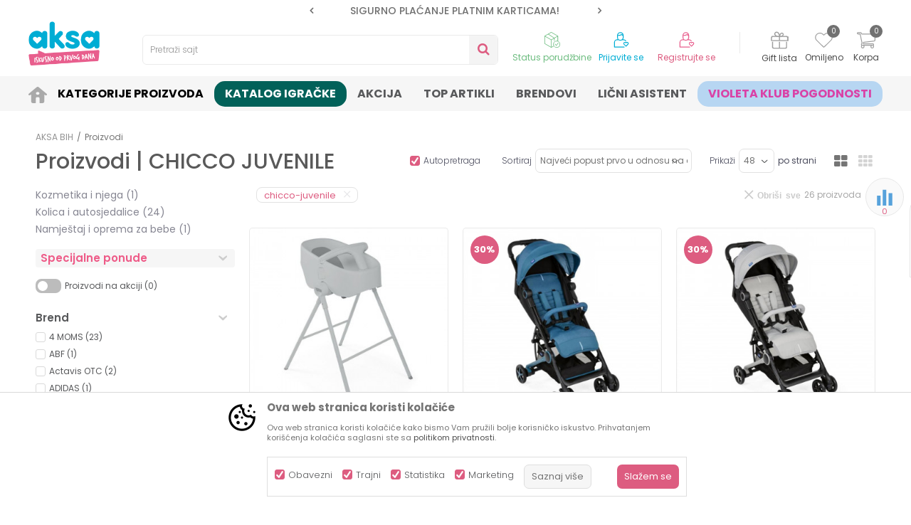

--- FILE ---
content_type: text/html; charset=UTF-8
request_url: https://www.aksabih.ba/proizvodi/chicco-juvenile
body_size: 57307
content:
<!DOCTYPE html>
<html lang="bs">
<head>
            <meta name="viewport" content="width=device-width, initial-scale=1.0, maximum-scale=1.0,  minimum-scale=1.0, user-scalable=no" />
            
    <meta name="generator" content="NBSHOP 5.9.58" />
    <meta http-equiv="content-type" content="text/html; charset=UTF-8">
    <meta http-equiv="content-language" content="bs" />
    <meta http-equiv="X-UA-Compatible" content="IE=edge">
    <meta name="theme-color" content="">
    <meta name="msapplication-navbutton-color" content="">
    <meta name="apple-mobile-web-app-status-bar-style" content="">
            <link rel="canonical" href="https://www.aksabih.ba/proizvodi/chicco-juvenile" />
            <title>Oprema za bebe i mame | CHICCO JUVENILE | AKSA BIH</title>
    <meta name="title" content="Oprema za bebe i mame | CHICCO JUVENILE | AKSA BIH" />
    <meta name="description" content="Najveći asortiman proizvoda za bebe i mame. Na našoj internet prodavnici možete pronaći sve za bebe, djecu i mame.  Kolica i autosjedalice za djecu i bebe, k..." />
    <meta property="og:title" content="Oprema za bebe i mame | CHICCO JUVENILE | AKSA BIH"/>
    <meta property="og:type" content="category" />
    <meta property="og:url" content="https://www.aksabih.ba/proizvodi/chicco-juvenile" />
    <meta property="og:image" content="https://www.aksabih.ba/files/images/aksa/no_image.jpg"/>
    <meta property="og:image:url" content="https://www.aksabih.ba/files/images/aksa/no_image.jpg"/>
    <meta property="og:site_name" content="AKSA BIH"/>
    <meta property="og:description" content="Najveći asortiman proizvoda za bebe i mame. Na našoj internet prodavnici možete pronaći sve za bebe, djecu i mame.  Kolica i autosjedalice za djecu i bebe, k..."/>
    <meta property="fb:admins" content=""/>
    <meta itemprop="name" content="Oprema za bebe i mame | CHICCO JUVENILE | AKSA BIH">
    <meta itemprop="description" content="Najveći asortiman proizvoda za bebe i mame. Na našoj internet prodavnici možete pronaći sve za bebe, djecu i mame.  Kolica i autosjedalice za djecu i bebe, k...">
    <meta itemprop="image" content="https://www.aksabih.ba/files/images/aksa/no_image.jpg">
    <meta name="twitter:card" content="summary_large_image">
    <meta name="twitter:title" content="Oprema za bebe i mame | CHICCO JUVENILE | AKSA BIH">
    <meta name="twitter:description" content="Najveći asortiman proizvoda za bebe i mame. Na našoj internet prodavnici možete pronaći sve za bebe, djecu i mame.  Kolica i autosjedalice za djecu i bebe, k...">
    <meta name="twitter:image" content="https://www.aksabih.ba/files/images/aksa/no_image.jpg">


    <link rel="icon" type="image/vnd.microsoft.icon" href="https://www.aksabih.ba/files/images/2026/1/20/favicon.ico" />
    <link rel="shortcut icon" type="image/vnd.microsoft.icon" href="https://www.aksabih.ba/files/images/2026/1/20/favicon.ico" />
    <link rel="stylesheet" href="https://www.aksabih.ba/nb-public/themes/nbshop5_v5_8/_static/fonts/nbicon/style.css" type="text/css" />
        <link rel="stylesheet" href="https://www.aksabih.ba/nb-public/themes/nbshop5_aksa/_static/css/nbcss/style.fonts.theme.css?ver=142_4.1" /><link rel="stylesheet" href="https://www.aksabih.ba/nb-public/themes/nbshop5_v5_8/_static/css/plugins/nb.core.plugins.min.css?ver=142_4.1" /><link rel="stylesheet" href="https://www.aksabih.ba/nb-public/themes/nbshop5_v5_8/_static/css/nbcss/style.fonts.css?ver=142_4.1" /><link rel="stylesheet" href="https://www.aksabih.ba/nb-public/themes/nbshop5_v5_8/_static/css/nbcss/style.typography.css?ver=142_4.1" /><link rel="stylesheet" href="https://www.aksabih.ba/nb-public/themes/nbshop5_aksa/_static/css/nbcss/style.typography.theme.css?ver=142_4.1" /><link rel="stylesheet" href="https://www.aksabih.ba/nb-public/themes/nbshop5_v5_8/_static/css/nbcss/style.helper.css?ver=142_4.1" /><link rel="stylesheet" href="https://www.aksabih.ba/nb-public/themes/nbshop5_v5_8/_static/css/nbcss/style.animation.css?ver=142_4.1" /><link rel="stylesheet" href="https://www.aksabih.ba/nb-public/themes/nbshop5_v5_8/_static/css/nbcss/style.basic.css?ver=142_4.1" /><link rel="stylesheet" href="https://www.aksabih.ba/nb-public/themes/nbshop5_aksa/_static/css/nbcss/style.basic.theme.css?ver=142_4.1" /><link rel="stylesheet" href="https://www.aksabih.ba/nb-public/themes/nbshop5_v5_8/_static/css/nbcss/style.article.css?ver=142_4.1" /><link rel="stylesheet" href="https://www.aksabih.ba/nb-public/themes/nbshop5_v5_8/_static/css/nbcss/style.product.css?ver=142_4.1" /><link rel="stylesheet" href="https://www.aksabih.ba/nb-public/themes/nbshop5_v5_8/_static/css/nbcss/style.cart.css?ver=142_4.1" /><link rel="stylesheet" href="https://www.aksabih.ba/nb-public/themes/nbshop5_v5_8/_static/css/nbcss/style.css?ver=142_4.1" /><link rel="stylesheet" href="https://www.aksabih.ba/nb-public/themes/nbshop5_v5_8/blocks/slider/headlines/style.css?ver=142_4.1" /><link rel="stylesheet" href="https://www.aksabih.ba/nb-public/themes/nbshop5_v5_8/_static/js/plugins/mainmenu/dropdown-effects/fade-down.css?ver=142_4.1" /><link rel="stylesheet" href="https://www.aksabih.ba/nb-public/themes/nbshop5_v5_8/_static/js/plugins/mainmenu/webslidemenu.css?ver=142_4.1" /><link rel="stylesheet" href="https://www.aksabih.ba/nb-public/themes/nbshop5_v5_8/_static/js/plugins/mainmenu/color-skins/white-gry.css?ver=142_4.1" /><link rel="stylesheet" href="https://www.aksabih.ba/nb-public/themes/nbshop5_v5_8/blocks/header/autocomplete_v1/style.css?ver=142_4.1" /><link rel="stylesheet" href="https://www.aksabih.ba/nb-public/themes/nbshop5_v5_8/blocks/header/search_autocomplate_article/style.css?ver=142_4.1" /><link rel="stylesheet" href="https://www.aksabih.ba/nb-public/themes/nbshop5_v5_8/blocks/header/search_autocomplate_catalog/style.css?ver=142_4.1" /><link rel="stylesheet" href="https://www.aksabih.ba/nb-public/themes/nbshop5_v5_8/blocks/productcompare/sidebar_product_compare/style.css?ver=142_4.1" /><link rel="stylesheet" href="https://www.aksabih.ba/nb-public/themes/nbshop5_v5_8/blocks/breadcrumbs/style.css?ver=142_4.1" /><link rel="stylesheet" href="https://www.aksabih.ba/nb-public/themes/nbshop5_v5_8/blocks/product/intro/style.css?ver=142_4.1" /><link rel="stylesheet" href="https://www.aksabih.ba/nb-public/themes/nbshop5_v5_8/blocks/navigation/left_category_menu/style.css?ver=142_4.1" /><link rel="stylesheet" href="https://www.aksabih.ba/nb-public/themes/nbshop5_v5_8/blocks/product/filters/style.css?ver=142_4.1" /><link rel="stylesheet" href="https://www.aksabih.ba/nb-public/themes/nbshop5_v5_8/blocks/product/product_selected_filter/style.css?ver=142_4.1" /><link rel="stylesheet" href="https://www.aksabih.ba/nb-public/themes/nbshop5_v5_8/blocks/product/_product_is_in_list/style.css?ver=142_4.1" /><link rel="stylesheet" href="https://www.aksabih.ba/nb-public/themes/nbshop5_v5_8/blocks/product/product_status/style.css?ver=142_4.1" /><link rel="stylesheet" href="https://www.aksabih.ba/nb-public/themes/nbshop5_v5_8/blocks/product/product_list/quick_buy_color_size/style_v7.css?ver=142_4.1" /><link rel="stylesheet" href="https://www.aksabih.ba/nb-public/themes/nbshop5_v5_8/blocks/social/social_icons/style.css?ver=142_4.1" /><link rel="stylesheet" href="https://www.aksabih.ba/nb-public/themes/nbshop5_v5_8/blocks/slider/grid/style.css?ver=142_4.1" /><link rel="stylesheet" href="https://www.aksabih.ba/nb-public/themes/nbshop5_v5_8/blocks/footer/newsletter/style.css?ver=142_4.1" /><link rel="stylesheet" href="https://www.aksabih.ba/nb-public/themes/nbshop5_v5_8/blocks/slider/conpany_info_footer/style.css?ver=142_4.1" /><link rel="stylesheet" href="https://www.aksabih.ba/nb-public/themes/nbshop5_v5_8/blocks/social/detail_social_share/style.css?ver=142_4.1" /><link rel="stylesheet" href="https://www.aksabih.ba/nb-public/themes/nbshop5_v5_8/blocks/footer/payment_card/style.css?ver=142_4.1" /><link rel="stylesheet" href="https://www.aksabih.ba/nb-public/themes/nbshop5_v5_8/blocks/footer/copyright/style.css?ver=142_4.1" /><link rel="stylesheet" href="https://www.aksabih.ba/nb-public/themes/nbshop5_v5_8/blocks/modals/popup_notification/style.css?ver=142_4.1" /><link rel="stylesheet" href="https://www.aksabih.ba/nb-public/themes/nbshop5_v5_8/blocks/product/product_details_iframe/style.css?ver=142_4.1" /><link rel="stylesheet" href="https://www.aksabih.ba/nb-public/themes/nbshop5_v5_8/blocks/product/images/gallery/style.css?ver=142_4.1" /><link rel="stylesheet" href="https://www.aksabih.ba/nb-public/themes/nbshop5_v5_8/blocks/product/product_detail/product_info/style.css?ver=142_4.1" /><link rel="stylesheet" href="https://www.aksabih.ba/nb-public/themes/nbshop5_v5_8/blocks/product/images/main_slider/style.css?ver=142_4.1" /><link rel="stylesheet" href="https://www.aksabih.ba/nb-public/themes/nbshop5_v5_8/blocks/product/product_detail/favorite/style.css?ver=142_4.1" /><link rel="stylesheet" href="https://www.aksabih.ba/nb-public/themes/nbshop5_v5_8/blocks/product/product_details_timer/style.css?ver=142_4.1" /><link rel="stylesheet" href="https://www.aksabih.ba/nb-public/themes/nbshop5_v5_8/blocks/product/product_size/style.css?ver=142_4.1" /><link rel="stylesheet" href="https://www.aksabih.ba/nb-public/themes/nbshop5_v5_8/blocks/product/product_detail/quantity_circle/style.css?ver=142_4.1" /><link rel="stylesheet" href="https://www.aksabih.ba/nb-public/themes/nbshop5_v5_8/blocks/product/product_detail/product_buy/style.css?ver=142_4.1" /><link rel="stylesheet" href="https://www.aksabih.ba/nb-public/themes/nbshop5_v5_8/blocks/product/product_detail/product_buy_bobble/style.css?ver=142_4.1" /><link rel="stylesheet" href="https://www.aksabih.ba/nb-public/themes/nbshop5_aksa/_static/css/nbcss/style.theme.css?ver=142_4.1" /><link rel="stylesheet" href="https://www.aksabih.ba/nb-public/themes/nbshop5_v5_8/_static/css/nbcss/style.responsive.md.css?ver=142_4.1" /><link rel="stylesheet" href="https://www.aksabih.ba/nb-public/themes/nbshop5_aksa/_static/css/nbcss/style.responsive.theme.md.css?ver=142_4.1" /><link rel="stylesheet" href="https://www.aksabih.ba/nb-public/themes/nbshop5_v5_8/_static/css/nbcss/style.responsive.sm.css?ver=142_4.1" /><link rel="stylesheet" href="https://www.aksabih.ba/nb-public/themes/nbshop5_aksa/_static/css/nbcss/style.responsive.theme.sm.css?ver=142_4.1" /><link rel="stylesheet" href="https://www.aksabih.ba/nb-public/themes/nbshop5_v5_8/_static/css/nbcss/style.responsive.xs.css?ver=142_4.1" /><link rel="stylesheet" href="https://www.aksabih.ba/nb-public/themes/nbshop5_aksa/_static/css/nbcss/style.responsive.theme.xs.css?ver=142_4.1" /><link rel="stylesheet" href="https://www.aksabih.ba/nb-public/themes/nbshop5_v5_8/_static/css/nbcss/style.responsive.xxs.css?ver=142_4.1" /><link rel="stylesheet" href="https://www.aksabih.ba/nb-public/themes/nbshop5_aksa/_static/css/nbcss/style.responsive.theme.xxs.css?ver=142_4.1" />        <script type="text/javascript">
        var nb_site_url  = 'https://www.aksabih.ba';
        var nb_site_url_with_country_lang  = 'https://www.aksabih.ba';
        var nb_cart_page_url = 'https://www.aksabih.ba/kupovina';
        var nb_active_page_url = 'https://www.aksabih.ba/proizvodi/chicco-juvenile';
        var nb_type_page = 'product_list';
        var nb_type_page_object_id = '1';
        var nb_enable_lang = '';
        var nb_url_end_slesh = '';
        var nb_countryGeoId = '32';
        var nb_addressByCountryGeoId = '';
        var promoModalPopNumberDaysInit = 0;
        var showAllwaysOnHomePage = false;
        var resetCookieConfirm = false;
        var flowplayeryToken = '';
                        var nb_enableCzMap = false;
                var gtm_ga4_advanced = true;
        var gtm_ga4_analytics_id = 'G-WBDGCXE8C8';

        var specificCategoryMetric = '';
        var isSetPriceWithVAT = '';
        var showValueAsCurrentPrice = '';
        var ecommerceWrapVar = '';
        var noSearchResultsActive = false;
        var smartformId = '';
        var cookieSettingTypeVar = 'settingThree';
        var disableConsentVar = false;
    </script>
        <!-- Global site tag (gtag.js) - Google Analytics -->
<script async src="https://www.googletagmanager.com/gtag/js?id=UA-154994663-1"></script>
<script>
  window.dataLayer = window.dataLayer || [];
  function gtag(){dataLayer.push(arguments);}
  gtag('js', new Date());

  gtag('config', 'UA-154994663-1');
</script>

<!-- Google Tag Manager -->
<script>(function(w,d,s,l,i){w[l]=w[l]||[];w[l].push({'gtm.start':
new Date().getTime(),event:'gtm.js'});var f=d.getElementsByTagName(s)[0],
j=d.createElement(s),dl=l!='dataLayer'?'&l='+l:'';j.async=true;j.src=
'https://www.googletagmanager.com/gtm.js?id='+i+dl;f.parentNode.insertBefore(j,f);
})(window,document,'script','dataLayer','GTM-PCXBDW7');</script>
<!-- End Google Tag Manager -->

<!-- Meta Pixel Code -->
<script>
!function(f,b,e,v,n,t,s)
{if(f.fbq)return;n=f.fbq=function(){n.callMethod?
n.callMethod.apply(n,arguments):n.queue.push(arguments)};
if(!f._fbq)f._fbq=n;n.push=n;n.loaded=!0;n.version='2.0';
n.queue=[];t=b.createElement(e);t.async=!0;
t.src=v;s=b.getElementsByTagName(e)[0];
s.parentNode.insertBefore(t,s)}(window, document,'script',
'https://connect.facebook.net/en_US/fbevents.js');
fbq('init', '4866060426772809');
fbq('track', 'PageView');
</script>
<noscript><img height="1" width="1" style="display:none"
src="https://www.facebook.com/tr?id=4866060426772809&ev=PageView&noscript=1"
/></noscript>
<!-- End Meta Pixel Code -->

<meta name="google-site-verification" content="_gwoADYwo9pFdO0tyBlGwrIWRnL9xgrJrdGQpb5wJm8" />

<script src="https://cdn.onesignal.com/sdks/OneSignalSDK.js" async=""></script>
<script>
  window.OneSignal = window.OneSignal || [];
  OneSignal.push(function() {
    OneSignal.init({
      appId: "6c8a4138-24b9-4575-bf0b-e78794b354e8",
    });
  });
</script>
<script type="text/javascript">
    (function(c,l,a,r,i,t,y){
        c[a]=c[a]||function(){(c[a].q=c[a].q||[]).push(arguments)};
        t=l.createElement(r);t.async=1;t.src="https://www.clarity.ms/tag/"+i;
        y=l.getElementsByTagName(r)[0];y.parentNode.insertBefore(t,y);
    })(window, document, "clarity", "script", "hbfrdzf89k");
</script>

</head>
<body class="cc-bih lc-bs uc-product_list tp-product_list  b2c-users ">
<!-- Google Tag Manager (noscript) -->
<noscript><iframe src="https://www.googletagmanager.com/ns.html?id=GTM-N3MMN4J"
                  height="0" width="0" style="display:none;visibility:hidden"></iframe></noscript>
<!-- End Google Tag Manager (noscript) -->
<header class="header md-header header-v3 header-fixed-wrapper">

    
    <div class="block nav-mobile-icon wsmobileheader">
    <a id="wsnavtoggle" class="wsanimated-arrow"><span></span></a>
</div>    <div class="header-top">

        <div class="container">
            
            <div class="row">

                <div class="col-xs-12 col-sm-6 col-md-4 col-lg-3">
                    
                </div>
                <div class="col-xs-12 hidden-sm col-md-4">
                    

    <div class="block slider handlines-sldier appear">

        <div class="slider-init"
             data-gtm-slider-items="3"
             data-gtm-slider-position="Header headlines" >

            
                <div class="item"
                     data-gtm-slider-name="MOGUĆNOST ISPORUKE ZA 24H!"
                     data-gtm-slider-creative=""
                     data-gtm-slider-id="5"
                     data-promotion-item-id="5">

                    <div class="content">
                        <div class="text-wrapper">
                            <div class="title"><a href="http://" title="MOGUĆNOST ISPORUKE ZA 24H!">MOGUĆNOST ISPORUKE ZA 24H!</a></div>
                            <div class="description"></div>
                                                            <a href="http://" title="MOGUĆNOST ISPORUKE ZA 24H!" class="btn btn-small hidden">
                                                                    </a>
                            
                        </div>
                    </div>

                </div>

            
                <div class="item"
                     data-gtm-slider-name="SIGURNO PLAĆANJE PLATNIM KARTICAMA!"
                     data-gtm-slider-creative=""
                     data-gtm-slider-id="3"
                     data-promotion-item-id="3">

                    <div class="content">
                        <div class="text-wrapper">
                            <div class="title"><a href="" title="SIGURNO PLAĆANJE PLATNIM KARTICAMA!">SIGURNO PLAĆANJE PLATNIM KARTICAMA!</a></div>
                            <div class="description"></div>
                            
                        </div>
                    </div>

                </div>

            
                <div class="item"
                     data-gtm-slider-name="KORISNIČKI SERVIS +387 656-72209"
                     data-gtm-slider-creative=""
                     data-gtm-slider-id="810"
                     data-promotion-item-id="810">

                    <div class="content">
                        <div class="text-wrapper">
                            <div class="title"><a href="http://" title="KORISNIČKI SERVIS +387 656-72209">KORISNIČKI SERVIS +387 656-72209</a></div>
                            <div class="description"></div>
                                                            <a href="http://" title="KORISNIČKI SERVIS +387 656-72209" class="btn btn-small hidden">
                                                                    </a>
                            
                        </div>
                    </div>

                </div>

            
        </div>

        <div class="slider-arrows slider-navigation-absolute"></div>

    </div>

                </div>
                <div class="col-xs-12 col-sm-6 col-md-4 col-lg-5">
                    

    <div class="block social-share detail-social-share">
        <div class="share-text" >Podeli</div>
        <div class="item item-facebook">
            <a target="_blank" href="https://www.facebook.com/sharer/sharer.php?sdk=joey&u=https%3A%2F%2Fwww.aksabih.ba%2Fproizvodi%2Fchicco-juvenile&display=popup&ref=plugin&src=share_button" title="Facebook">
                <i class="icon fa fa-facebook" aria-hidden="true"></i>
            </a>
        </div>
        <div class="item item-twitter">
            <a target="_blank" href="https://twitter.com/share?url=https%3A%2F%2Fwww.aksabih.ba%2Fproizvodi%2Fchicco-juvenile" title="Tweet">
                <i class="icon fa fa-twitter" aria-hidden="true"></i>
            </a>
        </div>
        <div class="item item-whatsapp">
                            <a target="_blank" href="https://web.whatsapp.com/send?text=https%3A%2F%2Fwww.aksabih.ba%2Fproizvodi%2Fchicco-juvenile" data-action="share/whatsapp/share" title="WhatsApp">
                                        <i class="icon fa fa-whatsapp" aria-hidden="true"></i>
                </a>
        </div>

        <div class="item item-viber">
            <a target="_blank" id="viber_share"><i class="icon fa fa-volume-control-phone" title="Viber" aria-hidden="true"></i></a>
            <script>
                var buttonID = "viber_share";
                var text = "Pogledaj ovo";
                document.getElementById(buttonID)
                    .setAttribute('href', "https://3p3x.adj.st/?adjust_t=u783g1_kw9yml&adjust_fallback=https%3A%2F%2Fwww.viber.com%2F%3Futm_source%3DPartner%26utm_medium%3DSharebutton%26utm_campaign%3DDefualt&adjust_campaign=Sharebutton&adjust_deeplink=" + encodeURIComponent("viber://forward?text=" + encodeURIComponent(text + "\n " + window.location.href)));
            </script>

        </div>

        <div class="item item-email">
            <a href="mailto:?subject=&body=https%3A%2F%2Fwww.aksabih.ba%2Fproizvodi%2Fchicco-juvenile" title="Mail">
                <i class="icon fa fa-envelope" aria-hidden="true"></i>
            </a>
        </div>

        <div class="item item-pinterest">
            <a href="https://www.pinterest.com/pin/create/button/?url=https%3A%2F%2Fwww.aksabih.ba%2Fproizvodi%2Fchicco-juvenile&media=https://www.aksabih.ba/files/images/aksa/no_image.jpg&description=Oprema za bebe i mame | CHICCO JUVENILE | AKSA BIH" data-pin-do="buttonPin" data-pin-config="above" title="Pinterest" target="_blank">
                <i class="fa fa-pinterest-p" aria-hidden="true"></i>
            </a>
        </div>

    </div>


                                    </div>

            </div>


            <div class="row">
                
<div  class="block logo" >
    <a  href="https://www.aksabih.ba" title="AKSA BIH">
        <img  src="/files/images/2026/1/20/logo_new%282%29.png" class="img-responsive lozad"  title="AKSA BIH" alt="AKSA BIH">
    </a>
</div>

                
<div class="block autocomplete-button   autocomplete-button-simple autocomplete-button-one-row" data-content="Pretraži sajt" title="Pretraži sajt">
            <span class="title">Pretraži sajt</span>
        <i class="icon fa fa-search" aria-hidden="true"></i>
</div>
                <div id="miniCartContent" class="block miniCartContent header-cart"></div>
                
<div id="miniFavContent" class="block header-favorite header-favorite-circle-top-right miniFavContent">
    <a href="https://www.aksabih.ba/omiljeno/product" title="Omiljeno">

        <div class="icon-wrapper">
            <i class="icon fa fa-heart-o" aria-hidden="true"></i>
            <span class="description">Omiljeno</span>
        </div>
        <div class="header-carthor-total favorite-header-total">0</div>

    </a>
</div>
                
<div class="block header-shoppinglist">

    
        <a href="https://www.aksabih.ba/gift-lista" title="Gift lista">

            <div class="icon-wrapper">
                <i class="icon fa fa-gift"></i>
                <span class="description">Gift lista</span>
            </div>
        </a>

    </div>
                    <nav class="block user">
    <ul class="nav nav-simple">
                    
                                    <li class="item item-login">
                        <a class="login-btn"  href="" data-permalink="https://www.aksabih.ba/prijava?back_url=https://www.aksabih.ba/proizvodi/chicco-juvenile" title="Prijavite se" data-toggle="modal" data-target="#login_modal">
                            <i class="icon fa fa-user" aria-hidden="true"></i>
                            <span>Prijavite se</span>
                        </a>
                    </li>
                
                                        <li class="item item-register">
                <a class="register-btn" href="" data-permalink="https://www.aksabih.ba/registracija" title="Registrujte se" data-toggle="modal" data-target="#register_modal">
                    Registrujte se                </a>
            </li>
                                
    </ul>
</nav>
                   <div class="order-status-header">
                    <a href="https://www.aksabih.ba/pregled-statusa-porudzbine" title="Status porudžbine">
                        <div class="image"></div>
                        <div class="text">Status porudžbine</div>
                    </a>
                </div>

            </div>

        </div>

    </div>

    
<!-- Mobile Header -->
<!--<div class="wsmobileheader clearfix">-->
<!--    <a id="wsnavtoggle" class="wsanimated-arrow"><span></span></a>-->
<!--</div>-->

<div class="block headerfull  ">

    <div class="wsmain clearfix">

        <nav class="wsmenu clearfix   ">



                <ul class="wsmenu-list">

                    
                    <div class="nav-main-toplang country-button"></div>
                                            <div class="nav-main-useractions"></div>
                                        <li class=" has-img " aria-haspopup="true" >
                                <a class="navtext" style="background:" href="https://www.aksabih.ba/" target="_self" title="">
                                <img src="/files/images/icon_home.png" alt="" title="" class="menu-img">
                                <span style="color:"></span></a></li><li class="  level4" aria-haspopup="true" >
                                <a class="navtext" style="background:" href="https://www.aksabih.ba/kategorije-proizvoda" target="_self" title="Kategorije Proizvoda">
                                
                                <span style="color:#000000">Kategorije Proizvoda</span></a><div class="wsshoptabing wtsdepartmentmenu clearfix">
                              <div class="wsshopwp clearfix">
                                <ul class="wstabitem clearfix"><li class=" "><a href="https://www.aksabih.ba/ishrana" target="_self" title="Ishrana"><div class="icon"><img src="/files/images/ishrana.svg" alt="Ishrana" title="Ishrana" class="highlight-bg lozad"></div> Ishrana</a><div class="wstitemright clearfix">
                              <div class="container-fluid" style="background: url() bottom right no-repeat;">
                                <div class="row">
                                <div class="col-xs-12 col-sm-12" style="background: url() bottom right no-repeat;">
                                <div class="row"><div class="col-lg- col-md- col-xs-12 clearfix">
                            <ul class="wstliststy02 clearfix"><li class=" categories-read-more"><a href="https://www.aksabih.ba/ishrana" target="_self" title="Ishrana za bebu i decu">Ishrana za bebu i decu</a><span><a href="https://www.aksabih.ba/ishrana" target="_self" title="Ishrana za bebu i decu">Pogledajte sve</a></span></li></li></ul></div><div class="col-lg-2 col-md-2 col-xs-12 clearfix">
                            <ul class="wstliststy02 clearfix"><li class=" wstheading clearfix">Hrana za bebe i djecu </li><li class=" " ><a href="https://www.aksabih.ba/mlijecne-formule" target="_self" title="Mliječne formule"> Mliječne formule</a></li><li class=" " ><a href="https://www.aksabih.ba/voda-cajevi-za-bebe" target="_self" title="Voda čajevi za bebe"> Voda čajevi za bebe</a></li><li class=" " ><a href="https://www.aksabih.ba/sokovi-za-bebe-i-djecu" target="_self" title="Sokovi za bebe i djecu"> Sokovi za bebe i djecu</a></li><li class=" " ><a href="https://www.aksabih.ba/gotove-kasice-i-deserti" target="_self" title="Gotove kašice i deserti"> Gotove kašice i deserti</a></li><li class=" " ><a href="https://www.aksabih.ba/instant-kase-za-bebe" target="_self" title="Instant kaše za bebe "> Instant kaše za bebe </a></li><li class=" " ><a href="https://www.aksabih.ba/flasice-i-cucle" target="_self" title="Flašice i cucle"> Flašice i cucle</a></li><li class=" " ><a href="https://www.aksabih.ba/cucle" target="_self" title="Cucle "> Cucle </a></li><li class=" " ><a href="https://www.aksabih.ba/flasice" target="_self" title="Flašice "> Flašice </a></li><li class=" " ><a href="https://www.aksabih.ba/dodaci-za-flasice-i-cucle" target="_self" title="Dodaci za flašice i cucle"> Dodaci za flašice i cucle</a></li><li class=" " ><a href="https://www.aksabih.ba/termosi-i-termos-torbe" target="_self" title="Termosi i termos torbe"> Termosi i termos torbe</a></li><li class=" " ><a href="https://www.aksabih.ba/dude-i-dodaci" target="_self" title="Dude i dodaci "> Dude i dodaci </a></li><li class=" " ><a href="https://www.aksabih.ba/glodalice" target="_self" title="Glodalice"> Glodalice</a></li></li></ul></div><div class="col-lg-2 col-md-2 col-xs-12 clearfix">
                            <ul class="wstliststy02 clearfix"><li class=" wstheading clearfix">Čaše, pribor i posude za hranjenje</li><li class=" " ><a href="https://www.aksabih.ba/tanjiri-i-zdjele" target="_self" title="Tanjiri i zdjele"> Tanjiri i zdjele</a></li><li class=" " ><a href="https://www.aksabih.ba/case-i-solje" target="_self" title="Čaše i šolje"> Čaše i šolje</a></li><li class=" " ><a href="https://www.aksabih.ba/no-spill-case" target="_self" title="No spill čaše"> No spill čaše</a></li><li class=" " ><a href="https://www.aksabih.ba/escajg" target="_self" title="Escajg"> Escajg</a></li><li class=" " ><a href="https://www.aksabih.ba/setovi-za-hranjenje" target="_self" title="Setovi za hranjenje"> Setovi za hranjenje</a></li><li class=" " ><a href="https://www.aksabih.ba/mljackalica" target="_self" title="Mljackalica"> Mljackalica</a></li><li class=" " ><a href="https://www.aksabih.ba/posude-za-cuvanje-hrane" target="_self" title="Posude za čuvanje hrane"> Posude za čuvanje hrane</a></li><li class=" " ><a href="https://www.aksabih.ba/siperci" target="_self" title="Siperci"> Siperci</a></li></li></ul></div><div class="col-lg-2 col-md-2 col-xs-12 clearfix">
                            <ul class="wstliststy02 clearfix"><li class=" wstheading clearfix">Dojenje</li><li class=" " ><a href="https://www.aksabih.ba/cajevi-i-napici-za-trudnice-i-dojilje" target="_self" title="Čajevi i napici za trudnice i dojilje"> Čajevi i napici za trudnice i dojilje</a></li><li class=" " ><a href="https://www.aksabih.ba/pumpice-za-izmlazanje" target="_self" title="Pumpice za izmlazanje"> Pumpice za izmlazanje</a></li><li class=" " ><a href="https://www.aksabih.ba/vjestacke-bradavice-i-pumpice-za-bradavice" target="_self" title="Vješačke bradavice i pumpice za bradavice"> Vješačke bradavice i pumpice za bradavice</a></li><li class=" " ><a href="https://www.aksabih.ba/dozeri-za-mlijeko" target="_self" title="Dozeri za mlijeko"> Dozeri za mlijeko</a></li><li class=" " ><a href="https://www.aksabih.ba/aparati" target="_self" title="Aparati"> Aparati</a></li><li class=" " ><a href="https://www.aksabih.ba/blenderi" target="_self" title="Blenderi"> Blenderi</a></li><li class=" " ><a href="https://www.aksabih.ba/sterilizatori" target="_self" title="Sterilizatori"> Sterilizatori</a></li></li></ul></div><div class="col-lg-2 col-md-2 col-xs-12 clearfix">
                            <ul class="wstliststy02 clearfix"><li class=" wstheading clearfix">Brendovi</li><li class=" " ><a href="https://www.aksabih.ba/ishrana/humana" target="_self" title="Humana"> Humana</a></li><li class=" " ><a href="https://www.aksabih.ba/ishrana/hipp" target="_self" title="Hipp"> Hipp</a></li><li class=" " ><a href="https://www.aksabih.ba/ishrana/chicco-cfl" target="_self" title="Chicco"> Chicco</a></li><li class=" " ><a href="https://www.aksabih.ba/ishrana/mam" target="_self" title="Mam"> Mam</a></li><li class=" " ><a href="https://www.aksabih.ba/ishrana/milupa" target="_self" title="Milupa"> Milupa</a></li><li class=" " ><a href="https://www.aksabih.ba/ishrana/bebelac" target="_self" title="Bebelac"> Bebelac</a></li><li class=" " ><a href="https://www.aksabih.ba/ishrana/avent" target="_self" title="Avent"> Avent</a></li><li class=" " ><a href="https://www.aksabih.ba/ishrana/dr-browns" target="_self" title="Dr. Brown s"> Dr. Brown s</a></li><li class=" " ><a href="https://www.aksabih.ba/ishrana/reer" target="_self" title="Reer"> Reer</a></li><li class=" " ><a href="https://www.aksabih.ba/ishrana/lino" target="_self" title="Lino"> Lino</a></li></li></ul></div></div></div><div class="col-xs-12 col-sm-3"></div>
                        </div>
                    </div></div></li><li class=" categories-read-more"><a href="https://www.aksabih.ba/kozmetika-i-njega" target="_self" title="Kozmetika i njega"><div class="icon"><img src="/files/images/kozmetika.svg" alt="Kozmetika i njega" title="Kozmetika i njega" class="highlight-bg lozad"></div> Kozmetika i njega</a><div class="wstitemright clearfix">
                              <div class="container-fluid" style="background: url() bottom right no-repeat;">
                                <div class="row">
                                <div class="col-xs-12 col-sm-12" style="background: url() bottom right no-repeat;">
                                <div class="row"><div class="col-lg-2 col-md-2 col-xs-12 clearfix">
                            <ul class="wstliststy02 clearfix"><li class=" wstheading clearfix">Pelene</li><li class=" " ><a href="https://www.aksabih.ba/pelene-za-jednokratnu-upotrebu" target="_self" title="Pelene za jednokratnu upotrebu"> Pelene za jednokratnu upotrebu</a></li><li class=" " ><a href="https://www.aksabih.ba/pelene-za-odvikavanje" target="_self" title="Pelene za odvikavanje"> Pelene za odvikavanje</a></li><li class=" " ><a href="https://www.aksabih.ba/pelene-za-kupanje" target="_self" title="Pelene za kupanje"> Pelene za kupanje</a></li><li class=" " ><a href="https://www.aksabih.ba/tetra-pelene" target="_self" title="Tetra pelene"> Tetra pelene</a></li><li class=" " ><a href="https://www.aksabih.ba/maramice" target="_self" title="Maramice"> Maramice</a></li><li class=" " ><a href="https://www.aksabih.ba/vlazne-maramice-za-bebe-i-djecu" target="_self" title="Vlažne maramice za bebe i djecu"> Vlažne maramice za bebe i djecu</a></li><li class=" " ><a href="https://www.aksabih.ba/papirne-maramice" target="_self" title="Papirne maramice"> Papirne maramice</a></li><li class=" " ><a href="https://www.aksabih.ba/vlazni-toalet-papir" target="_self" title="Vlažni toalet papir"> Vlažni toalet papir</a></li><li class=" " ><a href="https://www.aksabih.ba/kozmetika-za-mame" target="_self" title="Kozmetika za mame"> Kozmetika za mame</a></li><li class=" " ><a href="https://www.aksabih.ba/njega-tijela" target="_self" title="Njega tjela"> Njega tjela</a></li><li class=" " ><a href="https://www.aksabih.ba/njega-grudi-i-blaznice" target="_self" title="Njega grudi i blaznice"> Njega grudi i blaznice</a></li><li class=" " ><a href="https://www.aksabih.ba/gacice-mrezasti-i-higijenski-ulosci" target="_self" title="Gaćice, mrežasti i higijenski ulošci"> Gaćice, mrežasti i higijenski ulošci</a></li></li></ul></div><div class="col-lg-2 col-md-2 col-xs-12 clearfix">
                            <ul class="wstliststy02 clearfix"><li class=" wstheading clearfix">Kozmetika za bebe i djecu</li><li class=" " ><a href="https://www.aksabih.ba/kupke-i-samponi/" target="_self" title="Kupke i šamponi"> Kupke i šamponi</a></li><li class=" " ><a href="https://www.aksabih.ba/Sapuni" target="_self" title="Sapuni"> Sapuni</a></li><li class=" " ><a href="https://www.aksabih.ba/kreme-za-lice-i-tijelo" target="_self" title="Kreme za lice i telo"> Kreme za lice i telo</a></li><li class=" " ><a href="https://www.aksabih.ba/kreme-protiv-ojeda/" target="_self" title="Kreme protiv ojeda"> Kreme protiv ojeda</a></li><li class=" " ><a href="https://www.aksabih.ba/mlijeka-losioni-i-ulja" target="_self" title="Mleka, losioni i ulja"> Mleka, losioni i ulja</a></li><li class=" " ><a href="https://www.aksabih.ba/puderi" target="_self" title="Puderi"> Puderi</a></li><li class=" " ><a href="https://www.aksabih.ba/toaletne-vode-i-dezodoransi" target="_self" title="Toaletne vode i dezodoransi"> Toaletne vode i dezodoransi</a></li><li class=" " ><a href="https://www.aksabih.ba/balzami-za-usne" target="_self" title="Balzami za usne"> Balzami za usne</a></li><li class=" " ><a href="https://www.aksabih.ba/kozmeticki-setovi" target="_self" title="Kozmetički setovi"> Kozmetički setovi</a></li><li class=" " ><a href="https://www.aksabih.ba/kutije-za-sapune-i-cetkice-za-zube" target="_self" title="Kutije za sapune i četkice za zube"> Kutije za sapune i četkice za zube</a></li><li class=" " ><a href="https://www.aksabih.ba/tuferi" target="_self" title="Tuferi"> Tuferi</a></li><li class=" " ><a href="https://www.aksabih.ba/vate" target="_self" title="Vate"> Vate</a></li><li class=" " ><a href="https://www.aksabih.ba/stapici-za-usi" target="_self" title="Štapiči za uši"> Štapiči za uši</a></li></li></ul></div><div class="col-lg-2 col-md-2 col-xs-12 clearfix">
                            <ul class="wstliststy02 clearfix"><li class=" wstheading clearfix">Oprema za kupanje</li><li class=" " ><a href="https://www.aksabih.ba/kadice-za-kupanje/" target="_self" title="Kadica za kupanje bebe"> Kadica za kupanje bebe</a></li><li class=" " ><a href="https://www.aksabih.ba/stalkovi-za-kadice/" target="_self" title="Stalak za kadicu"> Stalak za kadicu</a></li><li class=" " ><a href="https://www.aksabih.ba/podmetaci-i-podloge-za-kadu" target="_self" title="Podmetači i podloge za kadu"> Podmetači i podloge za kadu</a></li><li class=" " ><a href="https://www.aksabih.ba/bokali-i-posude-za-kupanje" target="_self" title="Bokali i posude za kupanje"> Bokali i posude za kupanje</a></li><li class=" " ><a href="https://www.aksabih.ba/peskiri-i-setovi-za-kupanje" target="_self" title="Peškiri i setovi za kupanje"> Peškiri i setovi za kupanje</a></li><li class=" " ><a href="https://www.aksabih.ba/termometri" target="_self" title="Termometri"> Termometri</a></li><li class=" " ><a href="https://www.aksabih.ba/pribor-za-njegu" target="_self" title="Pribor za njegu"> Pribor za njegu</a></li><li class=" " ><a href="https://www.aksabih.ba/cetke-i-cesljevi" target="_self" title="Četke i češljevi"> Četke i češljevi</a></li><li class=" " ><a href="https://www.aksabih.ba/grickalice-makazice-i-turpije" target="_self" title="Grickalice, makazice i turpije"> Grickalice, makazice i turpije</a></li><li class=" " ><a href="https://www.aksabih.ba/paste-za-zube" target="_self" title="Paste za zube"> Paste za zube</a></li><li class=" " ><a href="https://www.aksabih.ba/cetkice-za-zube" target="_self" title="Četkice za zube"> Četkice za zube</a></li><li class=" " ><a href="https://www.aksabih.ba/bezbjednost-beba-i-djece" target="_self" title="Zaštite"> Zaštite</a></li><li class=" " ><a href="https://www.aksabih.ba/zastita-od-sunca" target="_self" title="Zaštita od sunca"> Zaštita od sunca</a></li><li class=" " ><a href="https://www.aksabih.ba/zastita-od-insekata" target="_self" title="Zaštita od insekata"> Zaštita od insekata</a></li></li></ul></div><div class="col-lg-2 col-md-2 col-xs-12 clearfix">
                            <ul class="wstliststy02 clearfix"><li class=" wstheading clearfix">Brendovi</li><li class=" " ><a href="https://www.aksabih.ba/kozmetika-i-njega/evybaby/" target="_self" title="Evy baby"> Evy baby</a></li><li class=" " ><a href="https://www.aksabih.ba/kozmetika-i-njega/chicco-cosmetics" target="_self" title="Chicco Cosmetic"> Chicco Cosmetic</a></li><li class=" " ><a href="https://www.aksabih.ba/kozmetika-i-njega/chicco-cfl/" target="_self" title="Chicco Nursing"> Chicco Nursing</a></li><li class=" " ><a href="https://www.aksabih.ba/kozmetika-i-njega/nivea-za-bebe-i-decu/" target="_self" title="Nivea"> Nivea</a></li><li class=" " ><a href="https://www.aksabih.ba/kozmetika-i-njega/pavlovic" target="_self" title="Pavlović"> Pavlović</a></li><li class=" " ><a href="https://www.aksabih.ba/kozmetika-i-njega/pufies" target="_self" title="Pufies"> Pufies</a></li><li class=" " ><a href="https://www.aksabih.ba/kozmetika-i-njega/pampers" target="_self" title="Pampers"> Pampers</a></li><li class=" " ><a href="https://www.aksabih.ba/kozmetika-i-njega/tega" target="_self" title="Tega"> Tega</a></li><li class=" " ><a href="https://www.aksabih.ba/kozmetika-i-njega/sebamed" target="_self" title="SebaMed"> SebaMed</a></li><li class=" " ><a href="https://www.aksabih.ba/kozmetika-i-njega/becutan" target="_self" title="Bekutan"> Bekutan</a></li><li class=" " ><a href="https://www.aksabih.ba/kozmetika-i-njega/frosch-baby" target="_self" title="Frosch baby"> Frosch baby</a></li></li></ul></div></div></div><div class="col-xs-12 col-sm-3"></div>
                        </div>
                    </div></div></li><li class=" "><a href="https://www.aksabih.ba/kolica-i-autosjedalice" target="_self" title="Kolica i auto-sjedišta"><div class="icon"><img src="/files/images/kolica.svg" alt="Kolica i auto-sjedišta" title="Kolica i auto-sjedišta" class="highlight-bg lozad"></div> Kolica i auto-sjedišta</a><div class="wstitemright clearfix">
                              <div class="container-fluid" style="background: url() bottom right no-repeat;">
                                <div class="row">
                                <div class="col-xs-12 col-sm-12" style="background: url() bottom right no-repeat;">
                                <div class="row"><div class="col-lg-12 col-md-12 col-xs-12 clearfix">
                            <ul class="wstliststy02 clearfix"><li class=" categories-read-more"><a href="https://www.aksabih.ba/kolica-i-autosedista" target="_self" title="Kolica i auto-sjedišta">Kolica i auto-sjedišta</a><span><a href="https://www.aksabih.ba/kolica-i-autosedista" target="_self" title="Kolica i auto-sjedišta">Pogledajte sve</a></span></li></li></ul></div><div class="col-lg-2 col-md-2 col-xs-12 clearfix">
                            <ul class="wstliststy02 clearfix"><li class=" wstheading clearfix">Kolica</li><li class=" " ><a href="https://www.aksabih.ba/osnovni-modeli-kolica" target="_self" title="Osnovni modeli kolica"> Osnovni modeli kolica</a></li><li class=" " ><a href="https://www.aksabih.ba/kisobran-kolica" target="_self" title="Kišobran kolica"> Kišobran kolica</a></li><li class=" " ><a href="https://www.aksabih.ba/ljetnja-kolica" target="_self" title="Ljetnja kolica"> Ljetnja kolica</a></li><li class=" " ><a href="https://www.aksabih.ba/kolica-za-blizance-i-trojke" target="_self" title="Kolica za blizance i trojke"> Kolica za blizance i trojke</a></li><li class=" " ><a href="https://www.aksabih.ba/duo-i-trio-sistemi" target="_self" title="Duo i trio sistemi"> Duo i trio sistemi</a></li><li class=" " ><a href="https://www.aksabih.ba/ramovi-i-nosiljke-za-kolica" target="_self" title="Ramovi i nosiljke za kolica"> Ramovi i nosiljke za kolica</a></li></li></ul></div><div class="col-lg-2 col-md-2 col-xs-12 clearfix">
                            <ul class="wstliststy02 clearfix"><li class=" wstheading clearfix">Autosjedalice</li><li class=" " ><a href="https://www.aksabih.ba/autosjedalice-0-13-kg" target="_self" title="Autosjedalice 0-13 kg"> Autosjedalice 0-13 kg</a></li><li class=" " ><a href="https://www.aksabih.ba/autosjedalice-0-18-kg" target="_self" title="Autosjedalice 0-18 kg"> Autosjedalice 0-18 kg</a></li><li class=" " ><a href="https://www.aksabih.ba/autosjedalice-0-25-kg" target="_self" title="Autosjedalice 0-25 kg"> Autosjedalice 0-25 kg</a></li><li class=" " ><a href="https://www.aksabih.ba/autosjedalice-9-18-kg" target="_self" title="Autosjedalice 9-18 kg"> Autosjedalice 9-18 kg</a></li><li class=" " ><a href="https://www.aksabih.ba/autosjedalice-9-36-kg" target="_self" title="Autosjedalice 9-36 kg"> Autosjedalice 9-36 kg</a></li><li class=" " ><a href="https://www.aksabih.ba/autosjedalice-15-36-kg" target="_self" title="Autosjedalice 15-36 kg"> Autosjedalice 15-36 kg</a></li><li class=" " ><a href="https://www.aksabih.ba/autosjedalice-0-36-kg" target="_self" title="Autosjedalice 0-36 kg"> Autosjedalice 0-36 kg</a></li><li class=" " ><a href="https://www.aksabih.ba/buster" target="_self" title="Buster"> Buster</a></li><li class=" " ><a href="https://www.aksabih.ba/baze-za-autosjedalice" target="_self" title="Baze za autosjedalice"> Baze za autosjedalice</a></li></li></ul></div><div class="col-lg-2 col-md-2 col-xs-12 clearfix">
                            <ul class="wstliststy02 clearfix"><li class=" wstheading clearfix">Dodaci i prateća oprema za kolica i autosjedalice</li><li class=" " ><a href="https://www.aksabih.ba/dodaci-i-prateca-oprema-za-kolica-i-autosjedalice" target="_self" title="Navlake za kolica i autosjedalice"> Navlake za kolica i autosjedalice</a></li><li class=" " ><a href="https://www.aksabih.ba/dodaci-i-prateca-oprema-za-kolica-i-autosjedalice" target="_self" title="Presvlake za kolica i autosjedalice"> Presvlake za kolica i autosjedalice</a></li><li class=" " ><a href="https://www.aksabih.ba/proizvodi?search=Zaštita+od+sunca" target="_self" title="Zaštite od sunca "> Zaštite od sunca </a></li><li class=" " ><a href="https://www.aksabih.ba/proizvodi?search=Suncobran" target="_self" title="Suncobrani"> Suncobrani</a></li><li class=" " ><a href="https://www.aksabih.ba/proizvodi?search=Retrovizor" target="_self" title="Retrovizori"> Retrovizori</a></li><li class=" " ><a href="https://www.aksabih.ba/proizvodi?search=Jastuk+za+vrat" target="_self" title="Jastuk za vrat"> Jastuk za vrat</a></li></li></ul></div><div class="col-lg-2 col-md-2 col-xs-12 clearfix">
                            <ul class="wstliststy02 clearfix"><li class=" wstheading clearfix">Brendovi</li><li class=" " ><a href="https://www.aksabih.ba/kolica-i-autosjedalice/chicco-juvenile" target="_self" title="Chicco Juvenile"> Chicco Juvenile</a></li><li class=" " ><a href="https://www.aksabih.ba/kolica-i-autosjedalice/cybex" target="_self" title="Cybex"> Cybex</a></li><li class=" " ><a href="https://www.aksabih.ba/kolica-i-autosjedalice/nania" target="_self" title="Nania"> Nania</a></li><li class=" " ><a href="https://www.aksabih.ba/kolica-i-autosjedalice/britax-romer" target="_self" title="Britax Romer"> Britax Romer</a></li><li class=" " ><a href="https://www.aksabih.ba/kolica-i-autosjedalice/graco" target="_self" title="Graco"> Graco</a></li><li class=" " ><a href="https://www.aksabih.ba/kolica-i-autosjedalice/maclaren" target="_self" title="MaClaren"> MaClaren</a></li><li class=" " ><a href="https://www.aksabih.ba/kolica-i-autosjedalice/puerri" target="_self" title="Puerri"> Puerri</a></li><li class=" " ><a href="https://www.aksabih.ba/kolica-i-autosjedalice/hauck" target="_self" title="Hauck"> Hauck</a></li><li class=" " ><a href="https://www.aksabih.ba/kolica-i-autosjedalice/inglesina" target="_self" title="Inglesina"> Inglesina</a></li><li class=" " ><a href="https://www.aksabih.ba/kolica-i-autosjedalice/reer" target="_self" title="Reer"> Reer</a></li></li></ul></div></div></div><div class="col-xs-12 col-sm-3"></div>
                        </div>
                    </div></div></li><li class=" "><a href="https://www.aksabih.ba/namjestaj-i-oprema-za-bebe" target="_self" title="Namještaj i opremanje"><div class="icon"><img src="/files/images/Namestaj.svg" alt="Namještaj i opremanje" title="Namještaj i opremanje" class="highlight-bg lozad"></div> Namještaj i opremanje</a><div class="wstitemright clearfix">
                              <div class="container-fluid" style="background: url() bottom right no-repeat;">
                                <div class="row">
                                <div class="col-xs-12 col-sm-12" style="background: url() bottom right no-repeat;">
                                <div class="row"><div class="col-lg-12 col-md-12 col-xs-12 clearfix">
                            <ul class="wstliststy02 clearfix"><li class=" categories-read-more"><a href="https://www.aksabih.ba/namestaj-i-oprema-za-bebe" target="_self" title="Namještaj i oprema za bebe">Namještaj i oprema za bebe</a><span><a href="https://www.aksabih.ba/namestaj-i-oprema-za-bebe" target="_self" title="Namještaj i oprema za bebe">Pogledajte sve</a></span></li></li></ul></div><div class="col-lg-3 col-md-3 col-xs-12 clearfix">
                            <ul class="wstliststy02 clearfix"><li class=" wstheading clearfix">Namještaj</li><li class=" " ><a href="https://www.aksabih.ba/garderoberi-i-ormari" target="_self" title="Garderoberi i ormari"> Garderoberi i ormari</a></li><li class=" " ><a href="https://www.aksabih.ba/prenosivi-krevetici" target="_self" title="Prenosivi kreveci"> Prenosivi kreveci</a></li><li class=" " ><a href="https://www.aksabih.ba/drveni-krevetici" target="_self" title="Drveni kreveci"> Drveni kreveci</a></li><li class=" " ><a href="https://www.aksabih.ba/kreveti" target="_self" title="Kreveti"> Kreveti</a></li><li class=" " ><a href="https://www.aksabih.ba/ormarici" target="_self" title="Ormarići"> Ormarići</a></li><li class=" " ><a href="https://www.aksabih.ba/kolijevke" target="_self" title="Kolijevke"> Kolijevke</a></li><li class=" " ><a href="https://www.aksabih.ba/duseci/" target="_self" title="Dušeci"> Dušeci</a></li><li class=" " ><a href="https://www.aksabih.ba/duseci-za-drveni-krevetic" target="_self" title="Dušeci za drveni krevetić"> Dušeci za drveni krevetić</a></li><li class=" " ><a href="https://www.aksabih.ba/duseci-za-prenosivi-krevetic" target="_self" title="Dušeci za prenosivi krevetić"> Dušeci za prenosivi krevetić</a></li><li class=" " ><a href="https://www.aksabih.ba/oprema-za-kupatilo" target="_self" title="Oprema za kupatilo"> Oprema za kupatilo</a></li><li class=" " ><a href="https://www.aksabih.ba/adapteri-za-wc-solju" target="_self" title="Adapteri za WC šolju"> Adapteri za WC šolju</a></li><li class=" " ><a href="https://www.aksabih.ba/tute" target="_self" title="Tute"> Tute</a></li><li class=" " ><a href="https://www.aksabih.ba/steperi-za-djecu" target="_self" title="Steperi za djecu"> Steperi za djecu</a></li></li></ul></div><div class="col-lg-3 col-md-3 col-xs-12 clearfix">
                            <ul class="wstliststy02 clearfix"><li class=" wstheading clearfix">Sitna oprema i posteljine</li><li class=" " ><a href="https://www.aksabih.ba/posteljine" target="_self" title="Posteljine"> Posteljine</a></li><li class=" " ><a href="https://www.aksabih.ba/prekrivaci-jorgani-i-deke" target="_self" title="Prekrivači, jorgani i ćebad"> Prekrivači, jorgani i ćebad</a></li><li class=" " ><a href="https://www.aksabih.ba/carsavi-i-podmetaci" target="_self" title="Čaršavi i podmetači"> Čaršavi i podmetači</a></li><li class=" " ><a href="https://www.aksabih.ba/jastuci-i-jastucnice/" target="_self" title="Jastuci i jastučnice"> Jastuci i jastučnice</a></li><li class=" " ><a href="https://www.aksabih.ba/vrece-za-spavanje" target="_self" title="Vreće za spavanje"> Vreće za spavanje</a></li><li class=" " ><a href="https://www.aksabih.ba/ostala-sitna-oprema" target="_self" title="Ostala sitna oprema"> Ostala sitna oprema</a></li><li class=" " ><a href="https://www.aksabih.ba/oprema-za-mame" target="_self" title="Oprema za mame"> Oprema za mame</a></li><li class=" " ><a href="https://www.aksabih.ba/jastuci-i-jastucnice-za-dojenje" target="_self" title="Jastuci i jastučnice za dojenje"> Jastuci i jastučnice za dojenje</a></li><li class=" " ><a href="https://www.aksabih.ba/grudnjaci" target="_self" title="Grudnjaci"> Grudnjaci</a></li><li class=" " ><a href="https://www.aksabih.ba/steznici-i-pojasevi" target="_self" title="Steznici i pojasevi"> Steznici i pojasevi</a></li><li class=" " ><a href="https://www.aksabih.ba/ves-za-mame" target="_self" title="Veš za mame"> Veš za mame</a></li><li class=" " ><a href="https://www.aksabih.ba/torbe-za-bebine-stvari/" target="_self" title="Torbe za bebine stvari"> Torbe za bebine stvari</a></li><li class=" " ><a href="https://www.aksabih.ba/nosiljke" target="_self" title="Nosiljke"> Nosiljke</a></li><li class=" " ><a href="https://www.aksabih.ba/korpe-nosiljke" target="_self" title="Korpe nosiljke"> Korpe nosiljke</a></li><li class=" " ><a href="https://www.aksabih.ba/kengur-nosiljke" target="_self" title="Kengur nosiljke"> Kengur nosiljke</a></li></li></ul></div><div class="col-lg-3 col-md-3 col-xs-12 clearfix">
                            <ul class="wstliststy02 clearfix"><li class=" wstheading clearfix">Kućna medicina</li><li class=" " ><a href="https://www.aksabih.ba/vage-za-mjerenje-bebe" target="_self" title="Vage za mjerenje bebe"> Vage za mjerenje bebe</a></li><li class=" " ><a href="https://www.aksabih.ba/toplomjeri" target="_self" title="Toplomjeri"> Toplomjeri</a></li><li class=" " ><a href="https://www.aksabih.ba/aspiratori" target="_self" title="Aspiratori"> Aspiratori</a></li><li class=" " ><a href="https://www.aksabih.ba/termfori-i-obloge-protiv-grceva" target="_self" title="Termofori i obloge protiv grčeva"> Termofori i obloge protiv grčeva</a></li><li class=" " ><a href="https://www.aksabih.ba/bezbjednost-beba-i-djece" target="_self" title="Bezbjednost beba i djece"> Bezbjednost beba i djece</a></li><li class=" " ><a href="https://www.aksabih.ba/za-vrata-i-prozore" target="_self" title="Za vrata i prozore"> Za vrata i prozore</a></li><li class=" " ><a href="https://www.aksabih.ba/za-fioke-i-ormare" target="_self" title="Za fioke i ormare"> Za fioke i ormare</a></li><li class=" " ><a href="https://www.aksabih.ba/za-krevet" target="_self" title="Za krevet"> Za krevet</a></li><li class=" " ><a href="https://www.aksabih.ba/za-prohodavanje" target="_self" title="Za prohodavanje"> Za prohodavanje</a></li><li class=" " ><a href="https://www.aksabih.ba/za-stepenice" target="_self" title="Za stepenice"> Za stepenice</a></li><li class=" " ><a href="https://www.aksabih.ba/za-uglove" target="_self" title="Za uglove"> Za uglove</a></li><li class=" " ><a href="https://www.aksabih.ba/za-uredaje" target="_self" title="Za uređaje"> Za uređaje</a></li><li class=" " ><a href="https://www.aksabih.ba/za-uticnice" target="_self" title="Za utičnice"> Za utičnice</a></li></li></ul></div><div class="col-lg-3 col-md-3 col-xs-12 clearfix">
                            <ul class="wstliststy02 clearfix"><li class=" wstheading clearfix">Ostalo </li><li class=" " ><a href="https://www.aksabih.ba/pultevi-za-presvlacenje-bebe" target="_self" title="Pultevi za presvlačenje bebe"> Pultevi za presvlačenje bebe</a></li><li class=" " ><a href="https://www.aksabih.ba/alarmi-za-bebe" target="_self" title="Alarmi za bebe"> Alarmi za bebe</a></li><li class=" " ><a href="https://www.aksabih.ba/ljuljaske-i-lezaljke" target="_self" title="Ljuljaške i ležaljke"> Ljuljaške i ležaljke</a></li><li class=" " ><a href="https://www.aksabih.ba/hranilice" target="_self" title="Hranilice"> Hranilice</a></li><li class=" " ><a href="https://www.aksabih.ba/ogradice" target="_self" title="Ogradice"> Ogradice</a></li><li class=" " ><a href="https://www.aksabih.ba/dupci" target="_self" title="Dupci"> Dupci</a></li></li></ul></div><div class="col-lg-3 col-md-3 col-xs-12 clearfix">
                            <ul class="wstliststy02 clearfix"><li class=" wstheading clearfix">BRENDOVI</li><li class=" " ><a href="https://www.aksabih.ba/namjestaj-i-oprema-za-bebe/chicco-juvenile" target="_self" title="Chicco Juvenile"> Chicco Juvenile</a></li><li class=" " ><a href="https://www.aksabih.ba/namjestaj-i-oprema-za-bebe/hauck" target="_self" title="Hauck"> Hauck</a></li><li class=" " ><a href="https://www.aksabih.ba/namjestaj-i-oprema-za-bebe/bambino" target="_self" title="Bambino"> Bambino</a></li><li class=" " ><a href="https://www.aksabih.ba/namjestaj-i-oprema-za-bebe/luka-line" target="_self" title="Luka"> Luka</a></li><li class=" " ><a href="https://www.aksabih.ba/namjestaj-i-oprema-za-bebe/lillopippo" target="_self" title="Lillo & pippo"> Lillo & pippo</a></li><li class=" " ><a href="https://www.aksabih.ba/namjestaj-i-oprema-za-bebe/reer" target="_self" title="Reer"> Reer</a></li><li class=" " ><a href="https://www.aksabih.ba/namjestaj-i-oprema-za-bebe/drewex" target="_self" title="Drewex"> Drewex</a></li><li class=" " ><a href="https://www.aksabih.ba/namjestaj-i-oprema-za-bebe/puerri" target="_self" title="Puerri"> Puerri</a></li><li class=" " ><a href="https://www.aksabih.ba//namjestaj-i-oprema-za-bebe/moms-4" target="_self" title="4 Moms"> 4 Moms</a></li></li></ul></div></div></div><div class="col-xs-12 col-sm-3"></div>
                        </div>
                    </div></div></li><li class=" "><a href="https://www.aksabih.ba/kategorija-odjeca-obuca" target="_self" title="Odjeća i obuća"><div class="icon"><img src="/files/images/Odeca.svg" alt="Odjeća i obuća" title="Odjeća i obuća" class="highlight-bg lozad"></div> Odjeća i obuća</a><div class="wstitemright clearfix">
                              <div class="container-fluid" style="background: url() bottom right no-repeat;">
                                <div class="row">
                                <div class="col-xs-12 col-sm-12" style="background: url() bottom right no-repeat;">
                                <div class="row"><div class="col-lg-12 col-md-12 col-xs-12 clearfix">
                            <ul class="wstliststy02 clearfix"><li class=" categories-read-more"><a href="https://www.aksabih.ba/kategorija-odeca-obuca" target="_self" title="Odjeća i obuća">Odjeća i obuća</a><span><a href="https://www.aksabih.ba/kategorija-odeca-obuca" target="_self" title="Odjeća i obuća">Pogledajte sve</a></span></li></li></ul></div><div class="col-lg-2 col-md-2 col-xs-12 clearfix">
                            <ul class="wstliststy02 clearfix"><li class=" wstheading clearfix">Odjeća za bebe</li><li class=" " ><a href="https://www.aksabih.ba/benkice" target="_self" title="Benkice"> Benkice</a></li><li class=" " ><a href="https://www.aksabih.ba/zeke-i-strample" target="_self" title="Zeke i štrample"> Zeke i štrample</a></li><li class=" " ><a href="https://www.aksabih.ba/bodici-i-bodi-benkice" target="_self" title="Bodići i bodi-benkice"> Bodići i bodi-benkice</a></li><li class=" " ><a href="https://www.aksabih.ba/pantalonice-za-bebe" target="_self" title="Pantalonice za bebe"> Pantalonice za bebe</a></li><li class=" " ><a href="https://www.aksabih.ba/kompleti-za-bebe" target="_self" title="Kompleti za bebe"> Kompleti za bebe</a></li><li class=" " ><a href="https://www.aksabih.ba/kapice-rukavice-i-popkice-za-bebe" target="_self" title="Kape, rukavice i popkice za bebe"> Kape, rukavice i popkice za bebe</a></li><li class=" " ><a href="https://www.aksabih.ba/kupaci-kostimi" target="_self" title="Kupaći kostimi"> Kupaći kostimi</a></li></li></ul></div><div class="col-lg-2 col-md-2 col-xs-12 clearfix">
                            <ul class="wstliststy02 clearfix"><li class=" wstheading clearfix">Odjeća za djecu</li><li class=" " ><a href="https://www.aksabih.ba/majice/" target="_self" title="Majice za djecu"> Majice za djecu</a></li><li class=" " ><a href="https://www.aksabih.ba/duksevi/" target="_self" title="Duksevi za djecu"> Duksevi za djecu</a></li><li class=" " ><a href="https://www.aksabih.ba/kosulje" target="_self" title="Košulje"> Košulje</a></li><li class=" " ><a href="https://www.aksabih.ba/pantalone-i-farmerke" target="_self" title="Pantalone i farmerke"> Pantalone i farmerke</a></li><li class=" " ><a href="https://www.aksabih.ba/trenerke-i-donji-dijelovi-trenerke" target="_self" title="Trenerke i donji dijelovi trenerke"> Trenerke i donji dijelovi trenerke</a></li><li class=" " ><a href="https://www.aksabih.ba/sortsevi-i-bermude" target="_self" title="Šortsevi i bermude"> Šortsevi i bermude</a></li><li class=" " ><a href="https://www.aksabih.ba/helanke/" target="_self" title="Helanke za devojcice"> Helanke za devojcice</a></li><li class=" " ><a href="https://www.aksabih.ba/suknje-i-haljine/" target="_self" title="Haljine i suknje "> Haljine i suknje </a></li><li class=" " ><a href="https://www.aksabih.ba/kupaci-kostimi" target="_self" title="Kupaći kostimi"> Kupaći kostimi</a></li></li></ul></div><div class="col-lg-2 col-md-2 col-xs-12 clearfix">
                            <ul class="wstliststy02 clearfix"><li class=" wstheading clearfix">Brendovi</li><li class=" " ><a href="https://www.aksabih.ba/odjeca/lillopippo/" target="_self" title="Lillo & pippo"> Lillo & pippo</a></li><li class=" " ><a href="https://www.aksabih.ba/odjeca/dirkje" target="_self" title="Dirkje"> Dirkje</a></li><li class=" " ><a href="https://www.aksabih.ba/odjeca/extreme" target="_self" title="Extreme"> Extreme</a></li><li class=" " ><a href="https://www.aksabih.ba/odjeca/jungle" target="_self" title="Jungle"> Jungle</a></li><li class=" " ><a href="https://www.aksabih.ba/odjeca/milbi" target="_self" title="Milbi"> Milbi</a></li></li></ul></div><div class="col-lg-2 col-md-2 col-xs-12 clearfix">
                            <ul class="wstliststy02 clearfix"><li class=" wstheading clearfix">Obuća</li><li class=" " ><a href="https://www.aksabih.ba/patike/" target="_self" title="Patike za djecu"> Patike za djecu</a></li><li class=" " ><a href="https://www.aksabih.ba/sandale-i-polusandale/" target="_self" title="Sandale za devojčice"> Sandale za devojčice</a></li><li class=" " ><a href="https://www.aksabih.ba/baletanke/" target="_self" title="Balentanke za devojčice"> Balentanke za devojčice</a></li><li class=" " ><a href="https://www.aksabih.ba/pokucnice" target="_self" title="Patofne"> Patofne</a></li><li class=" " ><a href="https://www.aksabih.ba/cizme/" target="_self" title="Čizme za djecu"> Čizme za djecu</a></li><li class=" menu-read-more" ><a href="https://www.aksabih.ba/obuca" target="_self" title="Pogledaj sve"> Pogledaj sve</a></li></li></ul></div></div></div><div class="col-xs-12 col-sm-3"></div>
                        </div>
                    </div></div></li><li class=" "><a href="https://www.aksabih.ba/igracke-i-knjizara" target="_self" title="Igračke i knjižara"><div class="icon"><img src="/files/images/Aksa_igracke.svg" alt="Igračke i knjižara" title="Igračke i knjižara" class="highlight-bg lozad"></div> Igračke i knjižara</a><div class="wstitemright clearfix">
                              <div class="container-fluid" style="background: url() bottom right no-repeat;">
                                <div class="row">
                                <div class="col-xs-12 col-sm-12" style="background: url() bottom right no-repeat;">
                                <div class="row"><div class="col-lg-12 col-md-12 col-xs-12 clearfix">
                            <ul class="wstliststy02 clearfix"><li class=" categories-read-more"><a href="https://www.aksabih.ba/igracke-i-knjizara" target="_self" title="Igračke i knjižare">Igračke i knjižare</a><span><a href="https://www.aksabih.ba/igracke-i-knjizara" target="_self" title="Igračke i knjižare">Pogledajte sve</a></span></li></li></ul></div><div class="col-lg-4 col-md-4 col-xs-12 clearfix">
                            <ul class="wstliststy02 clearfix"><li class=" wstheading clearfix">Igračke za bebe</li><li class=" " ><a href="https://www.aksabih.ba/vrteske-za-krevetic" target="_self" title="Vrteška za krevetac"> Vrteška za krevetac</a></li><li class=" " ><a href="https://www.aksabih.ba/gimnastike-i-podloge-za-igru" target="_self" title="Podloga za igru"> Podloga za igru</a></li><li class=" " ><a href="https://www.aksabih.ba/prve-igracke/" target="_self" title="Prve igračke"> Prve igračke</a></li><li class=" " ><a href="https://www.aksabih.ba/edukativne-igracke-za-najmlade/" target="_self" title="Edukativne igračke"> Edukativne igračke</a></li><li class=" menu-read-more" ><a href="https://www.aksabih.ba/igracke-za-bebe/" target="_self" title="Pogledaj sve"> Pogledaj sve</a></li></li></ul></div><div class="col-lg-4 col-md-4 col-xs-12 clearfix">
                            <ul class="wstliststy02 clearfix"><li class=" wstheading clearfix">Igračke za djecu</li><li class=" " ><a href="https://www.aksabih.ba/igracke-za-djecu" target="_self" title="Igračke za djevojčice"> Igračke za djevojčice</a></li><li class=" " ><a href="https://www.aksabih.ba/igracke-za-djecu" target="_self" title="Igračke za dječake"> Igračke za dječake</a></li><li class=" " ><a href="https://www.aksabih.ba/lutke/" target="_self" title="Lutke"> Lutke</a></li><li class=" " ><a href="https://www.aksabih.ba/drustvene-igre/" target="_self" title="Društvene igre za djecu"> Društvene igre za djecu</a></li><li class=" " ><a href="https://www.aksabih.ba/drvene-igracke/" target="_self" title="Drvene igračke za djecu"> Drvene igračke za djecu</a></li><li class=" " ><a href="https://www.aksabih.ba/kocke/" target="_self" title="Kocke za djecu"> Kocke za djecu</a></li><li class=" menu-read-more" ><a href="https://www.aksabih.ba/igracke-za-djecu" target="_self" title="Pogledaj sve"> Pogledaj sve</a></li></li></ul></div><div class="col-lg-4 col-md-4 col-xs-12 clearfix">
                            <ul class="wstliststy02 clearfix"><li class=" wstheading clearfix">Knjižara</li><li class=" " ><a href="https://www.aksabih.ba/bojanke-i-slikovnice/" target="_self" title="Bojanke za djecu"> Bojanke za djecu</a></li><li class=" " ><a href="https://www.aksabih.ba/knjige-za-bebe-i-djecu" target="_self" title="Knjige za bjebe i djecu"> Knjige za bjebe i djecu</a></li><li class=" " ><a href="https://www.aksabih.ba/predskolski-i-skolski-pribor/" target="_self" title="Predškolski i školski pribor"> Predškolski i školski pribor</a></li><li class=" menu-read-more" ><a href="https://www.aksabih.ba/knjizara/" target="_self" title="Pogledaj sve"> Pogledaj sve</a></li></li></ul></div></div></div><div class="col-xs-12 col-sm-3"></div>
                        </div>
                    </div></div></li></ul></div></div></li><li class="  " aria-haspopup="true" >
                                <a class="navtext" style="background:#026159" href="https://www.aksabih.ba/katalozi-u-aksi/576-mjesto-gdje-zive-sve-igracke-2025" target="_self" title="KATALOG IGRAČKE ">
                                
                                <span style="color:#ffffff">KATALOG IGRAČKE </span></a></li><li class="  " aria-haspopup="true" >
                                <a class="navtext" style="background:" href="https://www.aksabih.ba/akcije-i-katalozi" target="_self" title="Akcija">
                                
                                <span style="color:">Akcija</span></a></li><li class="  " aria-haspopup="true" >
                                <a class="navtext" style="background:" href="https://www.aksabih.ba/proizvodi/top-artikli" target="_self" title="TOP ARTIKLI">
                                
                                <span style="color:">TOP ARTIKLI</span></a></li><li class="  " aria-haspopup="true" >
                                <a class="navtext" style="background:" href="https://www.aksabih.ba/brendovi" target="_self" title="Brendovi">
                                
                                <span style="color:">Brendovi</span></a></li><li class="  " aria-haspopup="true" >
                                <a class="navtext" style="background:" href="https://www.aksabih.ba/zakazivanje-prve-kupovine-za-bebu" target="_self" title="Lični asistent">
                                
                                <span style="color:">Lični asistent</span></a></li><li class="  " aria-haspopup="true" >
                                <a class="navtext" style="background:#b7d6f2" href="https://www.aksabih.ba/violeta-klub-pogodnosti" target="_self" title="VIOLETA KLUB POGODNOSTI">
                                
                                <span style="color:#d941a6">VIOLETA KLUB POGODNOSTI</span></a></li>
                                    </ul>

                
                
        </nav>

    </div>

</div>
    
    
</header>
    
<form autocomplete="off" id="search-form" action="https://www.aksabih.ba/proizvodi" class="search" method="GET">
    <div class="block autocomplete-wrapper hidden">
        <div class="container">
            <div class="autocomplete">
                <input autocomplete="off" type="search" name="search" id="search-text" class="autocomplete-input search-v1" placeholder="Pretraži sajt" nb-type="product">
                <i class="icon fa fa-times autocomplete-close" aria-hidden="true"></i>
                <div class="autocomplete-results suggest" data-scroll-color="" data-scroll-width="" data-scroll-padding="">
                    
<div class="block">

    <div class="autocomplete-popup-wrapper">
        <div class="row">

                        <div class="col-xs-12 col-sm-12">
                <div class="autocomplete-trending-wrapper">
                    <div class="heading-wrapper">
                        <h3>Trenutno u trendu</h3>
                    </div>
                    
    <nav class="block quick-links nav-search-sugest">
        <ul class="nav nav-simple">
                            <li class="item">
                                            <a href="proizvodi/pampers" title="Pampers" target="_self">
                                                                    <span>Pampers</span>
                                            </a>
                                    </li>
                            <li class="item">
                                            <a href="proizvodi?search=Emotivna+sovica" title="Emotivna sovica" target="_self">
                                                                    <span>Emotivna sovica</span>
                                            </a>
                                    </li>
                            <li class="item">
                                            <a href="proizvodi?search=violeta+pelene+giga" title="Violeta pelene giga" target="_self">
                                                                    <span>Violeta pelene giga</span>
                                            </a>
                                    </li>
                            <li class="item">
                                            <a href="pelene" title="Pelene" target="_self">
                                                                    <span>Pelene</span>
                                            </a>
                                    </li>
                            <li class="item">
                                            <a href="proizvodi/hipp" title="Hipp" target="_self">
                                                                    <span>Hipp</span>
                                            </a>
                                    </li>
                            <li class="item">
                                            <a href="proizvodi/cybex" title="Cybex" target="_self">
                                                                    <span>Cybex</span>
                                            </a>
                                    </li>
                            <li class="item">
                                            <a href="proizvodi?search=sanke" title="Sanke" target="_self">
                                                                    <span>Sanke</span>
                                            </a>
                                    </li>
                    </ul>
    </nav>
                </div>
            </div>
            

            <div class="col-xs-12 col-sm-3">

                <div class="autocomplete-categories-and-brands">

                    <div class="categories-and-brands-ajax">

                            
                        
<div class="block quick-links-vertical autocomplete-categories-wrapper slider">
    <div class="heading-wrapper">
        <h3>Popularne kategorije </h3>
    </div>
    <div class="items-wrapper slider-init">
            </div>
</div>

<div class="block quick-links-vertical autocomplete-brands-wrapper slider">
    <div class="heading-wrapper">
        <h3>Popularni brendovi</h3>
    </div>
    <div class="items-wrapper slider-init">
            </div>
</div>                    </div>

                    
    <nav class="block quick-links-vertical autocomplete-categories-wrapper slider">
        <div class="heading-wrapper">
            <h3>Popularne kategorije</h3>
        </div>
        <div class="items-wrapper slider-init">
            
                <div class="item">
                                            <a href="igracke-za-decu" title="Igračke za decu" target="_self">
                    
                        Igračke za decu
                                            </a>
                                </div>

            
                <div class="item">
                                            <a href="drveni-kreveci" title="Drveni kreveci" target="_self">
                    
                        Drveni kreveci
                                            </a>
                                </div>

            
                <div class="item">
                                            <a href="pelene-za-jednokratnu-upotrebu/" title="Pelene za jednokratnu upotrebu" target="_self">
                    
                        Pelene za jednokratnu upotrebu
                                            </a>
                                </div>

            
                <div class="item">
                                            <a href="pumpice-za-izmlazanje" title="Pumpice za izmlazavanje" target="_self">
                    
                        Pumpice za izmlazavanje
                                            </a>
                                </div>

            
                <div class="item">
                                            <a href="ljuljaske-i-lezaljke" title="Ljuljaške i ležaljke" target="_self">
                    
                        Ljuljaške i ležaljke
                                            </a>
                                </div>

            
                <div class="item">
                                            <a href="kolica" title="Kolica" target="_self">
                    
                        Kolica
                                            </a>
                                </div>

            
                <div class="item">
                                            <a href="auto-sedista" title="Sedišta" target="_self">
                    
                        Sedišta
                                            </a>
                                </div>

            
                <div class="item">
                                            <a href="posteljine" title="Posteljine" target="_self">
                    
                        Posteljine
                                            </a>
                                </div>

            
                <div class="item">
                                            <a href="instant-kase-za-bebe" title="Instant kaše za bebe" target="_self">
                    
                        Instant kaše za bebe
                                            </a>
                                </div>

            
                <div class="item">
                                            <a href="igracke-za-bebe" title="Igračke za bebe" target="_self">
                    
                        Igračke za bebe
                                            </a>
                                </div>

            
                <div class="item">
                                            <a href="hranilice" title="Hranilice" target="_self">
                    
                        Hranilice
                                            </a>
                                </div>

            
                <div class="item">
                                            <a href="duo-i-trio-sistemi" title="Duo i trio sistemi" target="_self">
                    
                        Duo i trio sistemi
                                            </a>
                                </div>

            
                <div class="item">
                                            <a href="lutke" title="Lutke" target="_self">
                    
                        Lutke
                                            </a>
                                </div>

            
                <div class="item">
                                            <a href="duseci" title="Dušeci" target="_self">
                    
                        Dušeci
                                            </a>
                                </div>

            
                <div class="item">
                                            <a href="prenosivi-kreveci" title="Prenosivi kreveci" target="_self">
                    
                        Prenosivi kreveci
                                            </a>
                                </div>

            
                <div class="item">
                                            <a href="patofne" title="Patofne" target="_self">
                    
                        Patofne
                                            </a>
                                </div>

            
                <div class="item">
                                            <a href="flasice" title="Flašice" target="_self">
                    
                        Flašice
                                            </a>
                                </div>

            
                <div class="item">
                                            <a href="laze-i-dodaci" title="Laže i dodaci" target="_self">
                    
                        Laže i dodaci
                                            </a>
                                </div>

            
                <div class="item">
                                            <a href="bodici-i-bodi-benkice" title="Bodići i bodi-benkice" target="_self">
                    
                        Bodići i bodi-benkice
                                            </a>
                                </div>

            
                <div class="item">
                                            <a href="mlecne-formule" title="Mlečne formule" target="_self">
                    
                        Mlečne formule
                                            </a>
                                </div>

                    </div>
    </nav>

                    
    <nav class="block quick-links-vertical autocomplete-brands-wrapper slider">
        <div class="heading-wrapper">
            <h3>Popularni brendovi</h3>
        </div>
        <div class="items-wrapper slider-init">
            
                <div class="item">
                                            <a href="proizvodi/pampers" title="Pampers" target="_self">
                    
                        Pampers
                                            </a>
                                </div>

            
                <div class="item">
                                            <a href="proizvodi/chicco-cosmetics+chicco-fashion+chicco-juvenile+chicco-shoes+chicco-toys" title="Chicco" target="_self">
                    
                        Chicco
                                            </a>
                                </div>

            
                <div class="item">
                                            <a href="proizvodi/cybex" title="Cybex" target="_self">
                    
                        Cybex
                                            </a>
                                </div>

            
                <div class="item">
                                            <a href="proizvodi/baby-spa" title="Baby Spa" target="_self">
                    
                        Baby Spa
                                            </a>
                                </div>

            
                <div class="item">
                                            <a href="proizvodi/lillo-pippo" title="Lillo & Pippo" target="_self">
                    
                        Lillo & Pippo
                                            </a>
                                </div>

            
                <div class="item">
                                            <a href="proizvodi/kit-kin" title="KitKin" target="_self">
                    
                        KitKin
                                            </a>
                                </div>

            
                <div class="item">
                                            <a href="proizvodi/nip" title="Nip" target="_self">
                    
                        Nip
                                            </a>
                                </div>

            
                <div class="item">
                                            <a href="proizvodi/evy-baby" title="Evy baby" target="_self">
                    
                        Evy baby
                                            </a>
                                </div>

            
                <div class="item">
                                            <a href="proizvodi/inglesina" title="Inglesina" target="_self">
                    
                        Inglesina
                                            </a>
                                </div>

            
                <div class="item">
                                            <a href="proizvodi/avent" title="Avent" target="_self">
                    
                        Avent
                                            </a>
                                </div>

            
                <div class="item">
                                            <a href="proizvodi/dirkje" title="Dirkje" target="_self">
                    
                        Dirkje
                                            </a>
                                </div>

            
                <div class="item">
                                            <a href="proizvodi/baldino" title="Baldino" target="_self">
                    
                        Baldino
                                            </a>
                                </div>

            
                <div class="item">
                                            <a href="proizvodi/hipp" title="Hipp" target="_self">
                    
                        Hipp
                                            </a>
                                </div>

            
                <div class="item">
                                            <a href="proizvodi/rastar" title="Rastar" target="_self">
                    
                        Rastar
                                            </a>
                                </div>

            
                <div class="item">
                                            <a href="proizvodi/humana" title="Humana" target="_self">
                    
                        Humana
                                            </a>
                                </div>

            
                <div class="item">
                                            <a href="proizvodi/aptamil" title="Aptamil" target="_self">
                    
                        Aptamil
                                            </a>
                                </div>

            
                <div class="item">
                                            <a href="proizvodi/sluban" title="Sluban" target="_self">
                    
                        Sluban
                                            </a>
                                </div>

            
                <div class="item">
                                            <a href="proizvodi/ciciban" title="Ciciban" target="_self">
                    
                        Ciciban
                                            </a>
                                </div>

            
                <div class="item">
                                            <a href="proizvodi/four-moms" title="4moms" target="_self">
                    
                        4moms
                                            </a>
                                </div>

            
                <div class="item">
                                            <a href="proizvodi/silversun" title="Silversun" target="_self">
                    
                        Silversun
                                            </a>
                                </div>

                    </div>
    </nav>

                </div>
            </div>

            <div class="col-xs-12 col-sm-9 autocomplate-product-results lists-tabs">

                    

                <div class="tab-content">
                                            <div class="tab-pane active" id="tab-products">
                            <div class="autocomplete-products-list">
                                
    <div class="block slider product-slider autocomplete-products-list-wrapper  product most-sale-product " data-list-name="Popularni proizvodi">

                    <div class="heading-wrapper heading-wrapper-bordered">
                <div class="title"><h3><span>Popularni proizvodi</span></h3></div>
            </div>
        
        
        <div class="row">
                                            <div class="col-xs-12 col-sm-6 col-md-4 col-lg-4">
                <div class="item autocomplete-product-item product-item"
                     data-productposition="1"
                     data-productid="33"
                     data-product-item-id="A000177"
                     data-productName="Hipp mlijeko combiotic 1 800g "
                     data-productCode="A000177"
                     data-productBrand="HIPP"
                     data-productCategoryId="1"
                     data-productCategory=""
                     data-productCat="Mliječna formula osnovna"
                     data-productCatBread="Proizvodi > Ishrana > Hrana za bebe i djecu > Mliječne formule > Mliječna formula osnovna"
                     data-productPrice="41,00"
                     data-productdiscount="0"
                     data-productprevprice="41,00"
                >
                    <a href="https://www.aksabih.ba/mlecna-formula-osnovna/33-hipp-mlijeko-combiotic-1-800g" title="Hipp mlijeko combiotic 1 800g ">
                        <div class="img-wrapper">
                            <a href="https://www.aksabih.ba/mlecna-formula-osnovna/33-hipp-mlijeko-combiotic-1-800g" title="Hipp mlijeko combiotic 1 800g ">
                                <img src="/files/thumbs/files/images/slike_proizvoda/thumbs_350/A000177_350_350px.jpg" class="img-responsive lozad" alt="Hipp mlijeko combiotic 1 800g ">
                            </a>
                                                    </div>

                        <div class="info-wrapper">

                            <div class="heading-wrapper">
                                <a href="https://www.aksabih.ba/mlecna-formula-osnovna/33-hipp-mlijeko-combiotic-1-800g" title="<h3>Hipp mlijeko combiotic 1 800g </h3>">
                                    <h3>Hipp mlijeko combiotic 1 800g </h3>                                </a>
                            </div>

                                                            <div class="prices-wrapper">
                                                                                                                                                            <div class="current-price " style="color:DD5C80;" data-original-title="Važeća MP cijena" rel="tooltip" title="Važeća MP cijena" data-placement="top" data-trigger="hover">
                                                <span class="price-prefix-from-the"></span>
                                                41,00                                                <span>BAM</span>
                                            </div>
                                                                                                                                                                                                                                                                                                                                </div>
                                
                            

                            
                        </div>
                    </a>

                </div>
                </div>
                                            <div class="col-xs-12 col-sm-6 col-md-4 col-lg-4">
                <div class="item autocomplete-product-item product-item"
                     data-productposition="2"
                     data-productid="87"
                     data-product-item-id="A000110"
                     data-productName="Frutek sok mrkva i jabuka 125ml "
                     data-productCode="A000110"
                     data-productBrand="FRUTEK"
                     data-productCategoryId="1"
                     data-productCategory=""
                     data-productCat="Sokovi za bebe i djecu"
                     data-productCatBread="Proizvodi > Ishrana > Hrana za bebe i djecu > Sokovi za bebe i djecu"
                     data-productPrice="1,50"
                     data-productdiscount="0"
                     data-productprevprice="1,50"
                >
                    <a href="https://www.aksabih.ba/sokovi-za-bebe-i-djecu/87-frutek-sok-mrkva-i-jabuka-125ml" title="Frutek sok mrkva i jabuka 125ml ">
                        <div class="img-wrapper">
                            <a href="https://www.aksabih.ba/sokovi-za-bebe-i-djecu/87-frutek-sok-mrkva-i-jabuka-125ml" title="Frutek sok mrkva i jabuka 125ml ">
                                <img src="/files/thumbs/files/images/slike_proizvoda/thumbs_350/A000110_350_350px.jpg" class="img-responsive lozad" alt="Frutek sok mrkva i jabuka 125ml ">
                            </a>
                                                    </div>

                        <div class="info-wrapper">

                            <div class="heading-wrapper">
                                <a href="https://www.aksabih.ba/sokovi-za-bebe-i-djecu/87-frutek-sok-mrkva-i-jabuka-125ml" title="<h3>Frutek sok mrkva i jabuka 125ml </h3>">
                                    <h3>Frutek sok mrkva i jabuka 125ml </h3>                                </a>
                            </div>

                                                            <div class="prices-wrapper">
                                                                                                                                                            <div class="current-price " style="" data-original-title="Važeća MP cijena" rel="tooltip" title="Važeća MP cijena" data-placement="top" data-trigger="hover">
                                                <span class="price-prefix-from-the"></span>
                                                1,50                                                <span>BAM</span>
                                            </div>
                                                                                                                                                                                                                                                                                                                                </div>
                                
                            

                            
                        </div>
                    </a>

                </div>
                </div>
                                            <div class="col-xs-12 col-sm-6 col-md-4 col-lg-4">
                <div class="item autocomplete-product-item product-item"
                     data-productposition="3"
                     data-productid="318"
                     data-product-item-id="A001599"
                     data-productName="Nutrino pouchers jabuka, breskva, jagoda i malina 100g "
                     data-productCode="A001599"
                     data-productBrand="NUTRINO"
                     data-productCategoryId="1"
                     data-productCategory=""
                     data-productCat="Slatke kašice"
                     data-productCatBread="Proizvodi > Ishrana > Hrana za bebe i djecu > Gotove kašice i deserti > Slatke kašice"
                     data-productPrice="2,35"
                     data-productdiscount="0"
                     data-productprevprice="2,35"
                >
                    <a href="https://www.aksabih.ba/slatke-kasice/318-nutrino-pouchers-jabuka-breskva-jagoda-i-malina-100g" title="Nutrino pouchers jabuka, breskva, jagoda i malina 100g ">
                        <div class="img-wrapper">
                            <a href="https://www.aksabih.ba/slatke-kasice/318-nutrino-pouchers-jabuka-breskva-jagoda-i-malina-100g" title="Nutrino pouchers jabuka, breskva, jagoda i malina 100g ">
                                <img src="/files/thumbs/files/images/slike_proizvoda/thumbs_350/A001599_350_350px.jpg" class="img-responsive lozad" alt="Nutrino pouchers jabuka, breskva, jagoda i malina 100g ">
                            </a>
                                                    </div>

                        <div class="info-wrapper">

                            <div class="heading-wrapper">
                                <a href="https://www.aksabih.ba/slatke-kasice/318-nutrino-pouchers-jabuka-breskva-jagoda-i-malina-100g" title="<h3>Nutrino pouchers jabuka, breskva, jagoda i malina 100g </h3>">
                                    <h3>Nutrino pouchers jabuka, breskva, jagoda i malina 100g </h3>                                </a>
                            </div>

                                                            <div class="prices-wrapper">
                                                                                                                                                            <div class="current-price " style="" data-original-title="Važeća MP cijena" rel="tooltip" title="Važeća MP cijena" data-placement="top" data-trigger="hover">
                                                <span class="price-prefix-from-the"></span>
                                                2,35                                                <span>BAM</span>
                                            </div>
                                                                                                                                                                                                                                                                                                                                </div>
                                
                            

                            
                        </div>
                    </a>

                </div>
                </div>
                                            <div class="col-xs-12 col-sm-6 col-md-4 col-lg-4">
                <div class="item autocomplete-product-item product-item"
                     data-productposition="4"
                     data-productid="40745"
                     data-product-item-id="A075153"
                     data-productName="Baby Chef set kašika+viljuška roze 2kom "
                     data-productCode="A075153"
                     data-productBrand="BABY CHEF"
                     data-productCategoryId="1"
                     data-productCategory=""
                     data-productCat="Escajg"
                     data-productCatBread="Proizvodi > Ishrana > Čaše, pribor i posude za hranjenje > Escajg"
                     data-productPrice="10,00"
                     data-productdiscount="0"
                     data-productprevprice="10,00"
                >
                    <a href="https://www.aksabih.ba/escajg/40745-baby-chef-set-kasikaviljuska-roze-2kom" title="Baby Chef set kašika+viljuška roze 2kom ">
                        <div class="img-wrapper">
                            <a href="https://www.aksabih.ba/escajg/40745-baby-chef-set-kasikaviljuska-roze-2kom" title="Baby Chef set kašika+viljuška roze 2kom ">
                                <img src="/files/thumbs/files/images/slike_proizvoda/thumbs_350/A075153_350_350px.jpg" class="img-responsive lozad" alt="Baby Chef set kašika+viljuška roze 2kom ">
                            </a>
                                                    </div>

                        <div class="info-wrapper">

                            <div class="heading-wrapper">
                                <a href="https://www.aksabih.ba/escajg/40745-baby-chef-set-kasikaviljuska-roze-2kom" title="<h3>Baby Chef set kašika+viljuška roze 2kom </h3>">
                                    <h3>Baby Chef set kašika+viljuška roze 2kom </h3>                                </a>
                            </div>

                                                            <div class="prices-wrapper">
                                                                                                                                                            <div class="current-price " style="" data-original-title="Važeća MP cijena" rel="tooltip" title="Važeća MP cijena" data-placement="top" data-trigger="hover">
                                                <span class="price-prefix-from-the"></span>
                                                10,00                                                <span>BAM</span>
                                            </div>
                                                                                                                                                                                                                                                                                                                                </div>
                                
                            

                            
                        </div>
                    </a>

                </div>
                </div>
                                            <div class="col-xs-12 col-sm-6 col-md-4 col-lg-4">
                <div class="item autocomplete-product-item product-item"
                     data-productposition="5"
                     data-productid="9210"
                     data-product-item-id="A006160-BEŽ"
                     data-productName="Lillo&Pippo tetra pelena Mace,rubljena "
                     data-productCode="A006160-BEŽ"
                     data-productBrand="LILLO&PIPPO"
                     data-productCategoryId="1"
                     data-productCategory=""
                     data-productCat="Tetra pelene"
                     data-productCatBread="Proizvodi > Kozmetika i njega > Pelene i maramice > Pelene > Tetra pelene"
                     data-productPrice="2,60"
                     data-productdiscount="0"
                     data-productprevprice="2,60"
                >
                    <a href="https://www.aksabih.ba/tetra-pelene/9210-lillopippo-tetra-pelena-macerubljena" title="Lillo&Pippo tetra pelena Mace,rubljena ">
                        <div class="img-wrapper">
                            <a href="https://www.aksabih.ba/tetra-pelene/9210-lillopippo-tetra-pelena-macerubljena" title="Lillo&Pippo tetra pelena Mace,rubljena ">
                                <img src="/files/thumbs/files/images/slike_proizvoda/thumbs_350/A006160-BEZ_350_350px.jpg" class="img-responsive lozad" alt="Lillo&Pippo tetra pelena Mace,rubljena ">
                            </a>
                                                    </div>

                        <div class="info-wrapper">

                            <div class="heading-wrapper">
                                <a href="https://www.aksabih.ba/tetra-pelene/9210-lillopippo-tetra-pelena-macerubljena" title="<h3>Lillo&Pippo tetra pelena Mace,rubljena </h3>">
                                    <h3>Lillo&Pippo tetra pelena Mace,rubljena </h3>                                </a>
                            </div>

                                                            <div class="prices-wrapper">
                                                                                                                                                            <div class="current-price " style="" data-original-title="Važeća MP cijena" rel="tooltip" title="Važeća MP cijena" data-placement="top" data-trigger="hover">
                                                <span class="price-prefix-from-the"></span>
                                                2,60                                                <span>BAM</span>
                                            </div>
                                                                                                                                                                                                                                                                                                                                </div>
                                
                            

                            
                        </div>
                    </a>

                </div>
                </div>
                                            <div class="col-xs-12 col-sm-6 col-md-4 col-lg-4">
                <div class="item autocomplete-product-item product-item"
                     data-productposition="6"
                     data-productid="9207"
                     data-product-item-id="A006129-BELA"
                     data-productName="Lillo&Pippo tetra pelena,endlana "
                     data-productCode="A006129-BELA"
                     data-productBrand="LILLO&PIPPO"
                     data-productCategoryId="1"
                     data-productCategory=""
                     data-productCat="Tetra pelene"
                     data-productCatBread="Proizvodi > Kozmetika i njega > Pelene i maramice > Pelene > Tetra pelene"
                     data-productPrice="2,45"
                     data-productdiscount="0"
                     data-productprevprice="2,45"
                >
                    <a href="https://www.aksabih.ba/tetra-pelene/9207-lillopippo-tetra-pelenaendlana" title="Lillo&Pippo tetra pelena,endlana ">
                        <div class="img-wrapper">
                            <a href="https://www.aksabih.ba/tetra-pelene/9207-lillopippo-tetra-pelenaendlana" title="Lillo&Pippo tetra pelena,endlana ">
                                <img src="/files/thumbs/files/images/slike_proizvoda/thumbs_350/A006129-BELA_350_350px.jpg" class="img-responsive lozad" alt="Lillo&Pippo tetra pelena,endlana ">
                            </a>
                                                    </div>

                        <div class="info-wrapper">

                            <div class="heading-wrapper">
                                <a href="https://www.aksabih.ba/tetra-pelene/9207-lillopippo-tetra-pelenaendlana" title="<h3>Lillo&Pippo tetra pelena,endlana </h3>">
                                    <h3>Lillo&Pippo tetra pelena,endlana </h3>                                </a>
                            </div>

                                                            <div class="prices-wrapper">
                                                                                                                                                            <div class="current-price " style="" data-original-title="Važeća MP cijena" rel="tooltip" title="Važeća MP cijena" data-placement="top" data-trigger="hover">
                                                <span class="price-prefix-from-the"></span>
                                                2,45                                                <span>BAM</span>
                                            </div>
                                                                                                                                                                                                                                                                                                                                </div>
                                
                            

                            
                        </div>
                    </a>

                </div>
                </div>
                                            <div class="col-xs-12 col-sm-6 col-md-4 col-lg-4">
                <div class="item autocomplete-product-item product-item"
                     data-productposition="7"
                     data-productid="9206"
                     data-product-item-id="A006118-BELA"
                     data-productName="Lillo&Pippo tetra pelena,rubljena "
                     data-productCode="A006118-BELA"
                     data-productBrand="LILLO&PIPPO"
                     data-productCategoryId="1"
                     data-productCategory=""
                     data-productCat="Tetra pelene"
                     data-productCatBread="Proizvodi > Kozmetika i njega > Pelene i maramice > Pelene > Tetra pelene"
                     data-productPrice="2,45"
                     data-productdiscount="0"
                     data-productprevprice="2,45"
                >
                    <a href="https://www.aksabih.ba/tetra-pelene/9206-lillopippo-tetra-pelenarubljena" title="Lillo&Pippo tetra pelena,rubljena ">
                        <div class="img-wrapper">
                            <a href="https://www.aksabih.ba/tetra-pelene/9206-lillopippo-tetra-pelenarubljena" title="Lillo&Pippo tetra pelena,rubljena ">
                                <img src="/files/thumbs/files/images/slike_proizvoda/thumbs_350/A006118-BELA_350_350px.jpg" class="img-responsive lozad" alt="Lillo&Pippo tetra pelena,rubljena ">
                            </a>
                                                    </div>

                        <div class="info-wrapper">

                            <div class="heading-wrapper">
                                <a href="https://www.aksabih.ba/tetra-pelene/9206-lillopippo-tetra-pelenarubljena" title="<h3>Lillo&Pippo tetra pelena,rubljena </h3>">
                                    <h3>Lillo&Pippo tetra pelena,rubljena </h3>                                </a>
                            </div>

                                                            <div class="prices-wrapper">
                                                                                                                                                            <div class="current-price " style="" data-original-title="Važeća MP cijena" rel="tooltip" title="Važeća MP cijena" data-placement="top" data-trigger="hover">
                                                <span class="price-prefix-from-the"></span>
                                                2,45                                                <span>BAM</span>
                                            </div>
                                                                                                                                                                                                                                                                                                                                </div>
                                
                            

                            
                        </div>
                    </a>

                </div>
                </div>
                                            <div class="col-xs-12 col-sm-6 col-md-4 col-lg-4">
                <div class="item autocomplete-product-item product-item"
                     data-productposition="8"
                     data-productid="695"
                     data-product-item-id="A028047"
                     data-productName="Baby spa vlažne maramice sens. sa kamilicom 64kom "
                     data-productCode="A028047"
                     data-productBrand="BABY SPA"
                     data-productCategoryId="1"
                     data-productCategory=""
                     data-productCat="Vlažne maramice za bebe i djecu"
                     data-productCatBread="Proizvodi > Kozmetika i njega > Pelene i maramice > Maramice > Vlažne maramice za bebe i djecu"
                     data-productPrice="1,65"
                     data-productdiscount="0"
                     data-productprevprice="1,65"
                >
                    <a href="https://www.aksabih.ba/vlazne-maramice-za-bebe-i-djecu/695-baby-spa-vlazne-maramice-sens-sa-kamilicom-64kom" title="Baby spa vlažne maramice sens. sa kamilicom 64kom ">
                        <div class="img-wrapper">
                            <a href="https://www.aksabih.ba/vlazne-maramice-za-bebe-i-djecu/695-baby-spa-vlazne-maramice-sens-sa-kamilicom-64kom" title="Baby spa vlažne maramice sens. sa kamilicom 64kom ">
                                <img src="/files/thumbs/files/images/slike_proizvoda/thumbs_350/A028047_350_350px.jpg" class="img-responsive lozad" alt="Baby spa vlažne maramice sens. sa kamilicom 64kom ">
                            </a>
                                                    </div>

                        <div class="info-wrapper">

                            <div class="heading-wrapper">
                                <a href="https://www.aksabih.ba/vlazne-maramice-za-bebe-i-djecu/695-baby-spa-vlazne-maramice-sens-sa-kamilicom-64kom" title="<h3>Baby spa vlažne maramice sens. sa kamilicom 64kom </h3>">
                                    <h3>Baby spa vlažne maramice sens. sa kamilicom 64kom </h3>                                </a>
                            </div>

                                                            <div class="prices-wrapper">
                                                                                                                                                            <div class="current-price " style="" data-original-title="Važeća MP cijena" rel="tooltip" title="Važeća MP cijena" data-placement="top" data-trigger="hover">
                                                <span class="price-prefix-from-the"></span>
                                                1,65                                                <span>BAM</span>
                                            </div>
                                                                                                                                                                                                                                                                                                                                </div>
                                
                            

                            
                        </div>
                    </a>

                </div>
                </div>
                                            <div class="col-xs-12 col-sm-6 col-md-4 col-lg-4">
                <div class="item autocomplete-product-item product-item"
                     data-productposition="9"
                     data-productid="652"
                     data-product-item-id="A003286"
                     data-productName="Pavlovićeva mast sa ekstraktom kamilice 100ml "
                     data-productCode="A003286"
                     data-productBrand="PAVLOVIĆ"
                     data-productCategoryId="1"
                     data-productCategory=""
                     data-productCat="Kreme protiv ojeda"
                     data-productCatBread="Proizvodi > Kozmetika i njega > Kozmetika za bebe i djecu > Kreme protiv ojeda"
                     data-productPrice="8,25"
                     data-productdiscount="0"
                     data-productprevprice="8,25"
                >
                    <a href="https://www.aksabih.ba/kreme-protiv-ojeda/652-pavloviceva-mast-sa-ekstraktom-kamilice-100ml" title="Pavlovićeva mast sa ekstraktom kamilice 100ml ">
                        <div class="img-wrapper">
                            <a href="https://www.aksabih.ba/kreme-protiv-ojeda/652-pavloviceva-mast-sa-ekstraktom-kamilice-100ml" title="Pavlovićeva mast sa ekstraktom kamilice 100ml ">
                                <img src="/files/thumbs/files/images/slike_proizvoda/thumbs_350/A003286_350_350px.jpg" class="img-responsive lozad" alt="Pavlovićeva mast sa ekstraktom kamilice 100ml ">
                            </a>
                                                    </div>

                        <div class="info-wrapper">

                            <div class="heading-wrapper">
                                <a href="https://www.aksabih.ba/kreme-protiv-ojeda/652-pavloviceva-mast-sa-ekstraktom-kamilice-100ml" title="<h3>Pavlovićeva mast sa ekstraktom kamilice 100ml </h3>">
                                    <h3>Pavlovićeva mast sa ekstraktom kamilice 100ml </h3>                                </a>
                            </div>

                                                            <div class="prices-wrapper">
                                                                                                                                                            <div class="current-price " style="" data-original-title="Važeća MP cijena" rel="tooltip" title="Važeća MP cijena" data-placement="top" data-trigger="hover">
                                                <span class="price-prefix-from-the"></span>
                                                8,25                                                <span>BAM</span>
                                            </div>
                                                                                                                                                                                                                                                                                                                                </div>
                                
                            

                            
                        </div>
                    </a>

                </div>
                </div>
                    </div>
    </div>
                            </div>

                            
    
                    <div class="block search-sugest-no-results">
                <div class="title"><h4>Nema rezultata za unetu pretragu</h4></div>
            </div>
        

                        </div>
                                        
                                            <div class="tab-pane fade" id="tab-catalog">

                            



                        </div>
                                    </div>


            </div>


                    </div>
    </div>
</div>
                </div>
                <div class="autocomplete-loader hidden">
                    <i class="loader-icon"></i>
                </div>
            </div>
        </div>
    </div>
</form>


<div class="hidden-fullscreen">
<main>

<div class="block sidebar-product-compare hideon-fullscreen">
    <div class="sidebar-icon">
        <i class="icon fa fa-exchange" aria-hidden="true"></i>
        <span class="icon-text">Uporedi</span>
        <span class="total">(<span class="total-nb">0</span>)</span>
    </div>
    <div id="product-compare-sidebar-content">
        <div class="sidebar-header">
            <a href="https://www.aksabih.ba/uporedjivanje-proizvoda" title="Upoređivanje proizvoda">
                <span class="title">Upoređivanje proizvoda</span>
                <span class="total">(<span class="total-nb" id="compare-product-sidebar-total">0</span>)</span>
            </a>
        </div>

        
            <div class="sidebar-body">
                <div class="empty-list">
                    Lista za upoređivanje proizvoda je prazna!
                    </div>
            </div>

        
    </div>
    </div>
<div class="block breadcrumbs">
    <div class="container  ">
        <ul>
            <li><a href="https://www.aksabih.ba" title="AKSA BIH">AKSA BIH</a></li>
                                                                                        <li class="active">Proizvodi</li>
                                                        </ul>
    </div>
</div>


<script type="application/ld+json">
    {
        "@context": "https://schema.org",
        "@type": "BreadcrumbList",
        "itemListElement": [
            {
                "@type": "ListItem",
                "position": 1,
                "name": "AKSA BIH",
                "item": "https://www.aksabih.ba"
            }
                                ,{
                        "@type": "ListItem",
                        "position": 2,
                        "name": "Proizvodi",
                        "item": "https://www.aksabih.ba/proizvodi/chicco-juvenile/"
                    }
                        ]
    }
</script>

<div class="container hidden-fullscreen">

    <div class="product-listing appear">

        
<div class="block product-listing-intro">

            <div class="headding-wrapper">
            <div class="title">
                                    <h1><span>Proizvodi | CHICCO JUVENILE</span></h1>
                            </div>
        </div>
    
    <div class="intro-filters">

        <div class="form-group form-group-checklabel auto-search appear" rel="popover" data-content="Automatski osvježi rezultate nakon promjene filtera" data-toggle="popover" data-trigger="hover" data-placement="top">
            <input type="checkbox" id="typesearch" name="typesearch" rel="1" value="1"  checked="checked"  class="orderElement order-element-type-search">
            <label for="typesearch">Autopretraga</label>
        </div>

        <div class="form-group sort-product">
            <label for="sort" class="label">Sortiraj</label>
            <div class="styled-select ">
                <select id="sort" name="sort" class="orderElement">
                                                                        <option value="justPriceAsc"  >Najjeftinije</option>
                                                    <option value="justPriceDesc"  >Najskuplje</option>
                                                    <option value="discountByPriceAsc"  >Najmanji popust prvo u odnosu na cenu</option>
                                                    <option value="discountByPriceDesc"  selected="selected"  >Najveći popust prvo u odnosu na cenu</option>
                                                    <option value="new"  >Najnovije</option>
                                                    <option value="name"  >Po nazivu</option>
                                                    <option value="sort"  >Preporučujemo</option>
                                                            </select>
            </div>
        </div>

        <label class="action-filters">
            Filteri <i class="icon fa fa-angle-down label-filters-icon" aria-hidden="true"></i>
        </label>

        <div class="form-group filters-limit">
            <label for="filter_limit" class="label">Prikaži</label>
            <div class="styled-select small-select">
                <select id="limit" name="limit" class="orderElement">
                                                                        <option value="12"  >12</option>
                                                    <option value="24"  >24</option>
                                                    <option value="36"  >36</option>
                                                    <option value="48"  selected="selected"  >48</option>
                                                            </select>
            </div>
            <span class="styled-select-aftertext">po strani</span>
        </div>

        <div class="list-types-wrapper">
            <div class="item item-list " rel="list">
                <i class="icon fa fa-th-list" aria-hidden="true"></i>
            </div>
            <div class="item item-list-v2 " rel="list-v2">
                <i class="icon fa fa-bars" aria-hidden="true"></i>
            </div>
            <div class="item item-list-v3 " rel="list-v3">
                <i class="icon fa fa-bars" aria-hidden="true"></i>
            </div>
            <div class="item item-list-v5 " rel="list-v5">
                <i class="icon fa fa-bars" aria-hidden="true"></i>
            </div>
            <div class="item item-list-one-item " rel="list-one-item">
                <i class="icon fa fa-bars" aria-hidden="true"></i>
            </div>
            <div class="item item-list-two-item " rel="list-two-item">
                <i class="icon fa fa-bars" aria-hidden="true"></i>
            </div>
            <div class="item item-list-three-item " rel="list-three-item">
                <i class="icon fa fa-bars" aria-hidden="true"></i>
            </div>
            <div class="item item-gridthree " rel="gridthree">
                <i class="icon fa fa-th-large" aria-hidden="true"></i>
            </div>
            <div class="item item-grid active" rel="grid">
                <i class="icon fa fa-th-large" aria-hidden="true"></i>
            </div>
            <div class="item item-gridalt " rel="gridalt">
                <i class="icon fa fa-th" aria-hidden="true"></i>
            </div>
        </div>

    </div>

    <div class="filter-group product-intro-input-search">
        <input type="text" name="intro_search" id="intro_search" placeholder="Naziv / Šifra" value="">
        <div class="btn-wrapper">
            <button type="button" class="btn btn-search">Pretraži</button>
        </div>
    </div>

</div>

        <div class="row listing-products">

                            <div class="col-xs-12 col-sm-3 col-lg-2">
                    <div class="product-listing-filters ease" data-scroll-color="#0061aa" data-cursor-width="5">

                        
            <div class="top-filter-custom-text">Filtriraj</div>
        <div id="nb_f-kategorije" class="filter-group   ">
                        <div class="filter-group-items-wrapper filter-category-menu ">
                            <ul class="items-wrapper filter-group-items list-unstyled " data-lvl="1"> <li class="">
                                                            <a href="https://www.aksabih.ba/kozmetika-i-njega/chicco-juvenile/"   title="Kozmetika i njega" >Kozmetika i njega <span>(1)</span></a></li><li class="">
                                                            <a href="https://www.aksabih.ba/kolica-i-autosjedalice/chicco-juvenile/"   title="Kolica i autosjedalice" >Kolica i autosjedalice <span>(24)</span></a></li><li class="">
                                                            <a href="https://www.aksabih.ba/namjestaj-i-oprema-za-bebe/chicco-juvenile/"   title="Namještaj i oprema za bebe" >Namještaj i oprema za bebe <span>(1)</span></a></li></ul></div>        </div>
    
                            <form id="filter_form" action="" method="POST">
    <div class="block filters-wrapper limited-filters">

        
        <div class="filter-group-items-wrapper reset-wrapper">
            <div class="reset-tag-wrapper" onclick="deleteAllSelectedAtributes();" >
                <div class="reset-text">Resetujte filtere <span class="icon icon-close reset-close" aria-hidden="true"></span></div>
            </div>
        </div>

        
                                
    <div class="filter-group additional-filters">
        <div class="headline-wrapper">
            <div class="title">Specijalne ponude</div>
            <i class="icon icon-minus icon-open active"></i>
            <i class="icon icon-plus icon-close"></i>
        </div>
        <ul class="items-wrapper">
                            <li class="item form-group-checklabel">
                    <input type="checkbox" class="appear" id="f_discountedProducts" name="f_discountedProducts" onclick="formatFilterDiscountedProducts();"  value="yes">
                    <label class="" for="f_discountedProducts">
                        Proizvodi na akciji (0)
                    </label>
                </li>
            
                    </ul>
    </div>




        
        
            
                
                    
                                        <div id="nb_f-attr-2" class="filter-group  ">
                        <div class="headline-wrapper " >
                                                        <div class="title">Brend</div>
                            <i class="icon icon-minus icon-open active"></i>
                            <i class="icon icon-plus icon-close"></i>
                        </div>
                        <ul class="items-wrapper">
                                                                                            <li class="item form-group-checklabel  dark  "
                                                                         >
                                    <input  type="checkbox" id="2_moms-4" name="f_2" class="nb-filter appear" nb-id="2" nb-value="moms-4" value="moms-4">
                                    <label class="" for="2_moms-4">
                                        4 MOMS (23)                                    </label>
                                </li>
                                                                                            <li class="item form-group-checklabel  dark  "
                                                                         >
                                    <input  type="checkbox" id="2_abf" name="f_2" class="nb-filter appear" nb-id="2" nb-value="abf" value="abf">
                                    <label class="" for="2_abf">
                                        ABF (1)                                    </label>
                                </li>
                                                                                            <li class="item form-group-checklabel  dark  "
                                                                         >
                                    <input  type="checkbox" id="2_actavis-otc" name="f_2" class="nb-filter appear" nb-id="2" nb-value="actavis-otc" value="actavis-otc">
                                    <label class="" for="2_actavis-otc">
                                        Actavis OTC (2)                                    </label>
                                </li>
                                                                                            <li class="item form-group-checklabel  dark  "
                                                                         >
                                    <input  type="checkbox" id="2_adidas" name="f_2" class="nb-filter appear" nb-id="2" nb-value="adidas" value="adidas">
                                    <label class="" for="2_adidas">
                                        ADIDAS (1)                                    </label>
                                </li>
                                                                                            <li class="item form-group-checklabel  dark  "
                                                                         >
                                    <input  type="checkbox" id="2_adria" name="f_2" class="nb-filter appear" nb-id="2" nb-value="adria" value="adria">
                                    <label class="" for="2_adria">
                                        ADRIA (2)                                    </label>
                                </li>
                                                                                            <li class="item form-group-checklabel  dark  hidden-items hidden"
                                                                         >
                                    <input  type="checkbox" id="2_ajs" name="f_2" class="nb-filter appear" nb-id="2" nb-value="ajs" value="ajs">
                                    <label class="" for="2_ajs">
                                        AJS (4)                                    </label>
                                </li>
                                                                                            <li class="item form-group-checklabel  dark  hidden-items hidden"
                                                                         >
                                    <input  type="checkbox" id="2_aksa-edu" name="f_2" class="nb-filter appear" nb-id="2" nb-value="aksa-edu" value="aksa-edu">
                                    <label class="" for="2_aksa-edu">
                                        AKSA EDU (5)                                    </label>
                                </li>
                                                                                            <li class="item form-group-checklabel  dark  hidden-items hidden"
                                                                         >
                                    <input  type="checkbox" id="2_amek-toys-ltd" name="f_2" class="nb-filter appear" nb-id="2" nb-value="amek-toys-ltd" value="amek-toys-ltd">
                                    <label class="" for="2_amek-toys-ltd">
                                        AMEK TOYS LTD (6)                                    </label>
                                </li>
                                                                                            <li class="item form-group-checklabel  dark  hidden-items hidden"
                                                                         >
                                    <input  type="checkbox" id="2_amibo" name="f_2" class="nb-filter appear" nb-id="2" nb-value="amibo" value="amibo">
                                    <label class="" for="2_amibo">
                                        AMIBO (15)                                    </label>
                                </li>
                                                                                            <li class="item form-group-checklabel  dark  hidden-items hidden"
                                                                         >
                                    <input  type="checkbox" id="2_amy" name="f_2" class="nb-filter appear" nb-id="2" nb-value="amy" value="amy">
                                    <label class="" for="2_amy">
                                        AMY (5)                                    </label>
                                </li>
                                                                                            <li class="item form-group-checklabel  dark  hidden-items hidden"
                                                                         >
                                    <input  type="checkbox" id="2_androni-giocattoli" name="f_2" class="nb-filter appear" nb-id="2" nb-value="androni-giocattoli" value="androni-giocattoli">
                                    <label class="" for="2_androni-giocattoli">
                                        ANDRONI GIOCATTOLI (42)                                    </label>
                                </li>
                                                                                            <li class="item form-group-checklabel  dark  hidden-items hidden"
                                                                         >
                                    <input  type="checkbox" id="2_apsolut" name="f_2" class="nb-filter appear" nb-id="2" nb-value="apsolut" value="apsolut">
                                    <label class="" for="2_apsolut">
                                        APSOLUT (1)                                    </label>
                                </li>
                                                                                            <li class="item form-group-checklabel  dark  hidden-items hidden"
                                                                         >
                                    <input  type="checkbox" id="2_arias" name="f_2" class="nb-filter appear" nb-id="2" nb-value="arias" value="arias">
                                    <label class="" for="2_arias">
                                        ARIAS (9)                                    </label>
                                </li>
                                                                                            <li class="item form-group-checklabel  dark  hidden-items hidden"
                                                                         >
                                    <input  type="checkbox" id="2_ariel" name="f_2" class="nb-filter appear" nb-id="2" nb-value="ariel" value="ariel">
                                    <label class="" for="2_ariel">
                                        ARIEL (2)                                    </label>
                                </li>
                                                                                            <li class="item form-group-checklabel  dark  hidden-items hidden"
                                                                         >
                                    <input  type="checkbox" id="2_avent" name="f_2" class="nb-filter appear" nb-id="2" nb-value="avent" value="avent">
                                    <label class="" for="2_avent">
                                        AVENT (57)                                    </label>
                                </li>
                                                                                            <li class="item form-group-checklabel  dark  hidden-items hidden"
                                                                         >
                                    <input  type="checkbox" id="2_azeta-bio" name="f_2" class="nb-filter appear" nb-id="2" nb-value="azeta-bio" value="azeta-bio">
                                    <label class="" for="2_azeta-bio">
                                        AZETA BIO (17)                                    </label>
                                </li>
                                                                                            <li class="item form-group-checklabel  dark  hidden-items hidden"
                                                                         >
                                    <input  type="checkbox" id="2_baby-born" name="f_2" class="nb-filter appear" nb-id="2" nb-value="baby-born" value="baby-born">
                                    <label class="" for="2_baby-born">
                                        BABY BORN (7)                                    </label>
                                </li>
                                                                                            <li class="item form-group-checklabel  dark  hidden-items hidden"
                                                                         >
                                    <input  type="checkbox" id="2_baby-breza" name="f_2" class="nb-filter appear" nb-id="2" nb-value="baby-breza" value="baby-breza">
                                    <label class="" for="2_baby-breza">
                                        BABY BREZA (11)                                    </label>
                                </li>
                                                                                            <li class="item form-group-checklabel  dark  hidden-items hidden"
                                                                         >
                                    <input  type="checkbox" id="2_baby-chef" name="f_2" class="nb-filter appear" nb-id="2" nb-value="baby-chef" value="baby-chef">
                                    <label class="" for="2_baby-chef">
                                        BABY CHEF (205)                                    </label>
                                </li>
                                                                                            <li class="item form-group-checklabel  dark  hidden-items hidden"
                                                                         >
                                    <input  type="checkbox" id="2_baby-mix" name="f_2" class="nb-filter appear" nb-id="2" nb-value="baby-mix" value="baby-mix">
                                    <label class="" for="2_baby-mix">
                                        BABY MIX (2)                                    </label>
                                </li>
                                                                                            <li class="item form-group-checklabel  dark  hidden-items hidden"
                                                                         >
                                    <input  type="checkbox" id="2_baby-spa" name="f_2" class="nb-filter appear" nb-id="2" nb-value="baby-spa" value="baby-spa">
                                    <label class="" for="2_baby-spa">
                                        BABY SPA (68)                                    </label>
                                </li>
                                                                                            <li class="item form-group-checklabel  dark  hidden-items hidden"
                                                                         >
                                    <input  type="checkbox" id="2_baby-zen" name="f_2" class="nb-filter appear" nb-id="2" nb-value="baby-zen" value="baby-zen">
                                    <label class="" for="2_baby-zen">
                                        BABY ZEN (5)                                    </label>
                                </li>
                                                                                            <li class="item form-group-checklabel  dark  hidden-items hidden"
                                                                         >
                                    <input  type="checkbox" id="2_babyjem" name="f_2" class="nb-filter appear" nb-id="2" nb-value="babyjem" value="babyjem">
                                    <label class="" for="2_babyjem">
                                        BABYJEM (165)                                    </label>
                                </li>
                                                                                            <li class="item form-group-checklabel  dark  hidden-items hidden"
                                                                         >
                                    <input  type="checkbox" id="2_babyono" name="f_2" class="nb-filter appear" nb-id="2" nb-value="babyono" value="babyono">
                                    <label class="" for="2_babyono">
                                        BABYONO (1)                                    </label>
                                </li>
                                                                                            <li class="item form-group-checklabel  dark  hidden-items hidden"
                                                                         >
                                    <input  type="checkbox" id="2_balansero" name="f_2" class="nb-filter appear" nb-id="2" nb-value="balansero" value="balansero">
                                    <label class="" for="2_balansero">
                                        BALANSERO (2)                                    </label>
                                </li>
                                                                                            <li class="item form-group-checklabel  dark  hidden-items hidden"
                                                                         >
                                    <input  type="checkbox" id="2_bambino" name="f_2" class="nb-filter appear" nb-id="2" nb-value="bambino" value="bambino">
                                    <label class="" for="2_bambino">
                                        BAMBINO (42)                                    </label>
                                </li>
                                                                                            <li class="item form-group-checklabel  dark  hidden-items hidden"
                                                                         >
                                    <input  type="checkbox" id="2_bambo" name="f_2" class="nb-filter appear" nb-id="2" nb-value="bambo" value="bambo">
                                    <label class="" for="2_bambo">
                                        BAMBO (30)                                    </label>
                                </li>
                                                                                            <li class="item form-group-checklabel  dark  hidden-items hidden"
                                                                         >
                                    <input  type="checkbox" id="2_barbie" name="f_2" class="nb-filter appear" nb-id="2" nb-value="barbie" value="barbie">
                                    <label class="" for="2_barbie">
                                        BARBIE (49)                                    </label>
                                </li>
                                                                                            <li class="item form-group-checklabel  dark  hidden-items hidden"
                                                                         >
                                    <input  type="checkbox" id="2_be-eco" name="f_2" class="nb-filter appear" nb-id="2" nb-value="be-eco" value="be-eco">
                                    <label class="" for="2_be-eco">
                                        BE ECO (5)                                    </label>
                                </li>
                                                                                            <li class="item form-group-checklabel  dark  hidden-items hidden"
                                                                         >
                                    <input  type="checkbox" id="2_bebelac" name="f_2" class="nb-filter appear" nb-id="2" nb-value="bebelac" value="bebelac">
                                    <label class="" for="2_bebelac">
                                        BEBELAC (3)                                    </label>
                                </li>
                                                                                            <li class="item form-group-checklabel  dark  hidden-items hidden"
                                                                         >
                                    <input  type="checkbox" id="2_becollino" name="f_2" class="nb-filter appear" nb-id="2" nb-value="becollino" value="becollino">
                                    <label class="" for="2_becollino">
                                        BECOLLINO (11)                                    </label>
                                </li>
                                                                                            <li class="item form-group-checklabel  dark  hidden-items hidden"
                                                                         >
                                    <input  type="checkbox" id="2_becutan" name="f_2" class="nb-filter appear" nb-id="2" nb-value="becutan" value="becutan">
                                    <label class="" for="2_becutan">
                                        BECUTAN (41)                                    </label>
                                </li>
                                                                                            <li class="item form-group-checklabel  dark  hidden-items hidden"
                                                                         >
                                    <input  type="checkbox" id="2_biba-toys" name="f_2" class="nb-filter appear" nb-id="2" nb-value="biba-toys" value="biba-toys">
                                    <label class="" for="2_biba-toys">
                                        BIBA TOYS (37)                                    </label>
                                </li>
                                                                                            <li class="item form-group-checklabel  dark  hidden-items hidden"
                                                                         >
                                    <input  type="checkbox" id="2_bolis-spa" name="f_2" class="nb-filter appear" nb-id="2" nb-value="bolis-spa" value="bolis-spa">
                                    <label class="" for="2_bolis-spa">
                                        BOLIS SPA (1)                                    </label>
                                </li>
                                                                                            <li class="item form-group-checklabel  dark  hidden-items hidden"
                                                                         >
                                    <input  type="checkbox" id="2_boris" name="f_2" class="nb-filter appear" nb-id="2" nb-value="boris" value="boris">
                                    <label class="" for="2_boris">
                                        BORIS (5)                                    </label>
                                </li>
                                                                                            <li class="item form-group-checklabel  dark  hidden-items hidden"
                                                                         >
                                    <input  type="checkbox" id="2_britax-romer" name="f_2" class="nb-filter appear" nb-id="2" nb-value="britax-romer" value="britax-romer">
                                    <label class="" for="2_britax-romer">
                                        BRITAX ROMER (12)                                    </label>
                                </li>
                                                                                            <li class="item form-group-checklabel  dark  hidden-items hidden"
                                                                         >
                                    <input  type="checkbox" id="2_bruder" name="f_2" class="nb-filter appear" nb-id="2" nb-value="bruder" value="bruder">
                                    <label class="" for="2_bruder">
                                        BRUDER (1)                                    </label>
                                </li>
                                                                                            <li class="item form-group-checklabel  dark  hidden-items hidden"
                                                                         >
                                    <input  type="checkbox" id="2_bubaba" name="f_2" class="nb-filter appear" nb-id="2" nb-value="bubaba" value="bubaba">
                                    <label class="" for="2_bubaba">
                                        BUBABA (18)                                    </label>
                                </li>
                                                                                            <li class="item form-group-checklabel  dark  hidden-items hidden"
                                                                         >
                                    <input  type="checkbox" id="2_bubbi" name="f_2" class="nb-filter appear" nb-id="2" nb-value="bubbi" value="bubbi">
                                    <label class="" for="2_bubbi">
                                        BUBBI (3)                                    </label>
                                </li>
                                                                                            <li class="item form-group-checklabel  dark  hidden-items hidden"
                                                                         >
                                    <input  type="checkbox" id="2_bubble-t" name="f_2" class="nb-filter appear" nb-id="2" nb-value="bubble-t" value="bubble-t">
                                    <label class="" for="2_bubble-t">
                                        BUBBLE T (1)                                    </label>
                                </li>
                                                                                            <li class="item form-group-checklabel  dark  hidden-items hidden"
                                                                         >
                                    <input  type="checkbox" id="2_cam" name="f_2" class="nb-filter appear" nb-id="2" nb-value="cam" value="cam">
                                    <label class="" for="2_cam">
                                        CAM (12)                                    </label>
                                </li>
                                                                                            <li class="item form-group-checklabel  dark  hidden-items hidden"
                                                                         >
                                    <input  type="checkbox" id="2_card-group" name="f_2" class="nb-filter appear" nb-id="2" nb-value="card-group" value="card-group">
                                    <label class="" for="2_card-group">
                                        CARD GROUP (8)                                    </label>
                                </li>
                                                                                            <li class="item form-group-checklabel  dark  hidden-items hidden"
                                                                         >
                                    <input  type="checkbox" id="2_carriwell" name="f_2" class="nb-filter appear" nb-id="2" nb-value="carriwell" value="carriwell">
                                    <label class="" for="2_carriwell">
                                        CARRIWELL (24)                                    </label>
                                </li>
                                                                                            <li class="item form-group-checklabel  dark  hidden-items hidden"
                                                                         >
                                    <input  type="checkbox" id="2_chicco-cfl" name="f_2" class="nb-filter appear" nb-id="2" nb-value="chicco-cfl" value="chicco-cfl">
                                    <label class="" for="2_chicco-cfl">
                                        CHICCO CFL (99)                                    </label>
                                </li>
                                                                                            <li class="item form-group-checklabel  dark  hidden-items hidden"
                                                                         >
                                    <input  type="checkbox" id="2_chicco-cosmetics" name="f_2" class="nb-filter appear" nb-id="2" nb-value="chicco-cosmetics" value="chicco-cosmetics">
                                    <label class="" for="2_chicco-cosmetics">
                                        CHICCO COSMETICS (37)                                    </label>
                                </li>
                                                                                            <li class="item form-group-checklabel  dark  hidden-items hidden"
                                                                         >
                                    <input checked="checked" type="checkbox" id="2_chicco-juvenile" name="f_2" class="nb-filter appear" nb-id="2" nb-value="chicco-juvenile" value="chicco-juvenile">
                                    <label class="" for="2_chicco-juvenile">
                                        CHICCO JUVENILE (26)                                    </label>
                                </li>
                                                                                            <li class="item form-group-checklabel  dark  hidden-items hidden"
                                                                         >
                                    <input  type="checkbox" id="2_chicco-toys" name="f_2" class="nb-filter appear" nb-id="2" nb-value="chicco-toys" value="chicco-toys">
                                    <label class="" for="2_chicco-toys">
                                        CHICCO TOYS (58)                                    </label>
                                </li>
                                                                                            <li class="item form-group-checklabel  dark  hidden-items hidden"
                                                                         >
                                    <input  type="checkbox" id="2_chipita" name="f_2" class="nb-filter appear" nb-id="2" nb-value="chipita" value="chipita">
                                    <label class="" for="2_chipita">
                                        CHIPITA (7)                                    </label>
                                </li>
                                                                                            <li class="item form-group-checklabel  dark  hidden-items hidden"
                                                                         >
                                    <input  type="checkbox" id="2_chupa-chups" name="f_2" class="nb-filter appear" nb-id="2" nb-value="chupa-chups" value="chupa-chups">
                                    <label class="" for="2_chupa-chups">
                                        CHUPA CHUPS (5)                                    </label>
                                </li>
                                                                                            <li class="item form-group-checklabel  dark  hidden-items hidden"
                                                                         >
                                    <input  type="checkbox" id="2_cik-cak" name="f_2" class="nb-filter appear" nb-id="2" nb-value="cik-cak" value="cik-cak">
                                    <label class="" for="2_cik-cak">
                                        CIK CAK (2)                                    </label>
                                </li>
                                                                                            <li class="item form-group-checklabel  dark  hidden-items hidden"
                                                                         >
                                    <input  type="checkbox" id="2_clementoni" name="f_2" class="nb-filter appear" nb-id="2" nb-value="clementoni" value="clementoni">
                                    <label class="" for="2_clementoni">
                                        CLEMENTONI (49)                                    </label>
                                </li>
                                                                                            <li class="item form-group-checklabel  dark  hidden-items hidden"
                                                                         >
                                    <input  type="checkbox" id="2_colgate1" name="f_2" class="nb-filter appear" nb-id="2" nb-value="colgate1" value="colgate1">
                                    <label class="" for="2_colgate1">
                                        COLGATE1 (2)                                    </label>
                                </li>
                                                                                            <li class="item form-group-checklabel  dark  hidden-items hidden"
                                                                         >
                                    <input  type="checkbox" id="2_commodore" name="f_2" class="nb-filter appear" nb-id="2" nb-value="commodore" value="commodore">
                                    <label class="" for="2_commodore">
                                        COMMODORE (8)                                    </label>
                                </li>
                                                                                            <li class="item form-group-checklabel  dark  hidden-items hidden"
                                                                         >
                                    <input  type="checkbox" id="2_connect-pe" name="f_2" class="nb-filter appear" nb-id="2" nb-value="connect-pe" value="connect-pe">
                                    <label class="" for="2_connect-pe">
                                        CONNECT PE (3)                                    </label>
                                </li>
                                                                                            <li class="item form-group-checklabel  dark  hidden-items hidden"
                                                                         >
                                    <input  type="checkbox" id="2_creative-toys" name="f_2" class="nb-filter appear" nb-id="2" nb-value="creative-toys" value="creative-toys">
                                    <label class="" for="2_creative-toys">
                                        CREATIVE TOYS (3)                                    </label>
                                </li>
                                                                                            <li class="item form-group-checklabel  dark  hidden-items hidden"
                                                                         >
                                    <input  type="checkbox" id="2_cutecool" name="f_2" class="nb-filter appear" nb-id="2" nb-value="cutecool" value="cutecool">
                                    <label class="" for="2_cutecool">
                                        CUTE&COOL (4)                                    </label>
                                </li>
                                                                                            <li class="item form-group-checklabel  dark  hidden-items hidden"
                                                                         >
                                    <input  type="checkbox" id="2_cutecool-" name="f_2" class="nb-filter appear" nb-id="2" nb-value="cutecool-" value="cutecool-">
                                    <label class="" for="2_cutecool-">
                                        CUTE&COOL- (251)                                    </label>
                                </li>
                                                                                            <li class="item form-group-checklabel  dark  hidden-items hidden"
                                                                         >
                                    <input  type="checkbox" id="2_cybex" name="f_2" class="nb-filter appear" nb-id="2" nb-value="cybex" value="cybex">
                                    <label class="" for="2_cybex">
                                        CYBEX (78)                                    </label>
                                </li>
                                                                                            <li class="item form-group-checklabel  dark  hidden-items hidden"
                                                                         >
                                    <input  type="checkbox" id="2_dede" name="f_2" class="nb-filter appear" nb-id="2" nb-value="dede" value="dede">
                                    <label class="" for="2_dede">
                                        DEDE (36)                                    </label>
                                </li>
                                                                                            <li class="item form-group-checklabel  dark  hidden-items hidden"
                                                                         >
                                    <input  type="checkbox" id="2_deksi" name="f_2" class="nb-filter appear" nb-id="2" nb-value="deksi" value="deksi">
                                    <label class="" for="2_deksi">
                                        DEKSI (2)                                    </label>
                                </li>
                                                                                            <li class="item form-group-checklabel  dark  hidden-items hidden"
                                                                         >
                                    <input  type="checkbox" id="2_deli" name="f_2" class="nb-filter appear" nb-id="2" nb-value="deli" value="deli">
                                    <label class="" for="2_deli">
                                        DELI (25)                                    </label>
                                </li>
                                                                                            <li class="item form-group-checklabel  dark  hidden-items hidden"
                                                                         >
                                    <input  type="checkbox" id="2_delsit" name="f_2" class="nb-filter appear" nb-id="2" nb-value="delsit" value="delsit">
                                    <label class="" for="2_delsit">
                                        DELSIT (4)                                    </label>
                                </li>
                                                                                            <li class="item form-group-checklabel  dark  hidden-items hidden"
                                                                         >
                                    <input  type="checkbox" id="2_dema-s" name="f_2" class="nb-filter appear" nb-id="2" nb-value="dema-s" value="dema-s">
                                    <label class="" for="2_dema-s">
                                        DEMA S (12)                                    </label>
                                </li>
                                                                                            <li class="item form-group-checklabel  dark  hidden-items hidden"
                                                                         >
                                    <input  type="checkbox" id="2_dexy-co" name="f_2" class="nb-filter appear" nb-id="2" nb-value="dexy-co" value="dexy-co">
                                    <label class="" for="2_dexy-co">
                                        DEXY CO (212)                                    </label>
                                </li>
                                                                                            <li class="item form-group-checklabel  dark  hidden-items hidden"
                                                                         >
                                    <input  type="checkbox" id="2_dirkje" name="f_2" class="nb-filter appear" nb-id="2" nb-value="dirkje" value="dirkje">
                                    <label class="" for="2_dirkje">
                                        DIRKJE (307)                                    </label>
                                </li>
                                                                                            <li class="item form-group-checklabel  dark  hidden-items hidden"
                                                                         >
                                    <input  type="checkbox" id="2_disneyplis" name="f_2" class="nb-filter appear" nb-id="2" nb-value="disneyplis" value="disneyplis">
                                    <label class="" for="2_disneyplis">
                                        DISNEYPLIŠ (10)                                    </label>
                                </li>
                                                                                            <li class="item form-group-checklabel  dark  hidden-items hidden"
                                                                         >
                                    <input  type="checkbox" id="2_dodo" name="f_2" class="nb-filter appear" nb-id="2" nb-value="dodo" value="dodo">
                                    <label class="" for="2_dodo">
                                        DODO (45)                                    </label>
                                </li>
                                                                                            <li class="item form-group-checklabel  dark  hidden-items hidden"
                                                                         >
                                    <input  type="checkbox" id="2_doggie-star" name="f_2" class="nb-filter appear" nb-id="2" nb-value="doggie-star" value="doggie-star">
                                    <label class="" for="2_doggie-star">
                                        DOGGIE STAR (1)                                    </label>
                                </li>
                                                                                            <li class="item form-group-checklabel  dark  hidden-items hidden"
                                                                         >
                                    <input  type="checkbox" id="2_dohany-toys" name="f_2" class="nb-filter appear" nb-id="2" nb-value="dohany-toys" value="dohany-toys">
                                    <label class="" for="2_dohany-toys">
                                        DOHANY TOYS (9)                                    </label>
                                </li>
                                                                                            <li class="item form-group-checklabel  dark  hidden-items hidden"
                                                                         >
                                    <input  type="checkbox" id="2_dr-browns" name="f_2" class="nb-filter appear" nb-id="2" nb-value="dr-browns" value="dr-browns">
                                    <label class="" for="2_dr-browns">
                                        DR.BROWNS (1)                                    </label>
                                </li>
                                                                                            <li class="item form-group-checklabel  dark  hidden-items hidden"
                                                                         >
                                    <input  type="checkbox" id="2_dream-baby" name="f_2" class="nb-filter appear" nb-id="2" nb-value="dream-baby" value="dream-baby">
                                    <label class="" for="2_dream-baby">
                                        DREAM BABY (5)                                    </label>
                                </li>
                                                                                            <li class="item form-group-checklabel  dark  hidden-items hidden"
                                                                         >
                                    <input  type="checkbox" id="2_dream-m" name="f_2" class="nb-filter appear" nb-id="2" nb-value="dream-m" value="dream-m">
                                    <label class="" for="2_dream-m">
                                        DREAM M (3)                                    </label>
                                </li>
                                                                                            <li class="item form-group-checklabel  dark  hidden-items hidden"
                                                                         >
                                    <input  type="checkbox" id="2_drewex" name="f_2" class="nb-filter appear" nb-id="2" nb-value="drewex" value="drewex">
                                    <label class="" for="2_drewex">
                                        DREWEX (5)                                    </label>
                                </li>
                                                                                            <li class="item form-group-checklabel  dark  hidden-items hidden"
                                                                         >
                                    <input  type="checkbox" id="2_duel" name="f_2" class="nb-filter appear" nb-id="2" nb-value="duel" value="duel">
                                    <label class="" for="2_duel">
                                        DUEL (2)                                    </label>
                                </li>
                                                                                            <li class="item form-group-checklabel  dark  hidden-items hidden"
                                                                         >
                                    <input  type="checkbox" id="2_dulcop" name="f_2" class="nb-filter appear" nb-id="2" nb-value="dulcop" value="dulcop">
                                    <label class="" for="2_dulcop">
                                        DULCOP (1)                                    </label>
                                </li>
                                                                                            <li class="item form-group-checklabel  dark  hidden-items hidden"
                                                                         >
                                    <input  type="checkbox" id="2_duracell" name="f_2" class="nb-filter appear" nb-id="2" nb-value="duracell" value="duracell">
                                    <label class="" for="2_duracell">
                                        DURACELL (19)                                    </label>
                                </li>
                                                                                            <li class="item form-group-checklabel  dark  hidden-items hidden"
                                                                         >
                                    <input  type="checkbox" id="2_ecoegg" name="f_2" class="nb-filter appear" nb-id="2" nb-value="ecoegg" value="ecoegg">
                                    <label class="" for="2_ecoegg">
                                        ECOEGG (8)                                    </label>
                                </li>
                                                                                            <li class="item form-group-checklabel  dark  hidden-items hidden"
                                                                         >
                                    <input  type="checkbox" id="2_educa" name="f_2" class="nb-filter appear" nb-id="2" nb-value="educa" value="educa">
                                    <label class="" for="2_educa">
                                        EDUCA (18)                                    </label>
                                </li>
                                                                                            <li class="item form-group-checklabel  dark  hidden-items hidden"
                                                                         >
                                    <input  type="checkbox" id="2_egmont-global-press" name="f_2" class="nb-filter appear" nb-id="2" nb-value="egmont-global-press" value="egmont-global-press">
                                    <label class="" for="2_egmont-global-press">
                                        EGMONT GLOBAL PRESS (32)                                    </label>
                                </li>
                                                                                            <li class="item form-group-checklabel  dark  hidden-items hidden"
                                                                         >
                                    <input  type="checkbox" id="2_elmex1" name="f_2" class="nb-filter appear" nb-id="2" nb-value="elmex1" value="elmex1">
                                    <label class="" for="2_elmex1">
                                        ELMEX1 (1)                                    </label>
                                </li>
                                                                                            <li class="item form-group-checklabel  dark  hidden-items hidden"
                                                                         >
                                    <input  type="checkbox" id="2_euromd" name="f_2" class="nb-filter appear" nb-id="2" nb-value="euromd" value="euromd">
                                    <label class="" for="2_euromd">
                                        EUROMD (9)                                    </label>
                                </li>
                                                                                            <li class="item form-group-checklabel  dark  hidden-items hidden"
                                                                         >
                                    <input  type="checkbox" id="2_evro-book" name="f_2" class="nb-filter appear" nb-id="2" nb-value="evro-book" value="evro-book">
                                    <label class="" for="2_evro-book">
                                        EVRO BOOK (8)                                    </label>
                                </li>
                                                                                            <li class="item form-group-checklabel  dark  hidden-items hidden"
                                                                         >
                                    <input  type="checkbox" id="2_evybaby" name="f_2" class="nb-filter appear" nb-id="2" nb-value="evybaby" value="evybaby">
                                    <label class="" for="2_evybaby">
                                        EVYBABY (12)                                    </label>
                                </li>
                                                                                            <li class="item form-group-checklabel  dark  hidden-items hidden"
                                                                         >
                                    <input  type="checkbox" id="2_extreme" name="f_2" class="nb-filter appear" nb-id="2" nb-value="extreme" value="extreme">
                                    <label class="" for="2_extreme">
                                        EXTREME (6)                                    </label>
                                </li>
                                                                                            <li class="item form-group-checklabel  dark  hidden-items hidden"
                                                                         >
                                    <input  type="checkbox" id="2_falca" name="f_2" class="nb-filter appear" nb-id="2" nb-value="falca" value="falca">
                                    <label class="" for="2_falca">
                                        FALCA (1)                                    </label>
                                </li>
                                                                                            <li class="item form-group-checklabel  dark  hidden-items hidden"
                                                                         >
                                    <input  type="checkbox" id="2_falk" name="f_2" class="nb-filter appear" nb-id="2" nb-value="falk" value="falk">
                                    <label class="" for="2_falk">
                                        FALK (12)                                    </label>
                                </li>
                                                                                            <li class="item form-group-checklabel  dark  hidden-items hidden"
                                                                         >
                                    <input  type="checkbox" id="2_fantasticats" name="f_2" class="nb-filter appear" nb-id="2" nb-value="fantasticats" value="fantasticats">
                                    <label class="" for="2_fantasticats">
                                        FANTASTICATS (3)                                    </label>
                                </li>
                                                                                            <li class="item form-group-checklabel  dark  hidden-items hidden"
                                                                         >
                                    <input  type="checkbox" id="2_fini" name="f_2" class="nb-filter appear" nb-id="2" nb-value="fini" value="fini">
                                    <label class="" for="2_fini">
                                        FINI (8)                                    </label>
                                </li>
                                                                                            <li class="item form-group-checklabel  dark  hidden-items hidden"
                                                                         >
                                    <input  type="checkbox" id="2_fisher-price" name="f_2" class="nb-filter appear" nb-id="2" nb-value="fisher-price" value="fisher-price">
                                    <label class="" for="2_fisher-price">
                                        FISHER PRICE (1)                                    </label>
                                </li>
                                                                                            <li class="item form-group-checklabel  dark  hidden-items hidden"
                                                                         >
                                    <input  type="checkbox" id="2_fist" name="f_2" class="nb-filter appear" nb-id="2" nb-value="fist" value="fist">
                                    <label class="" for="2_fist">
                                        FIST (9)                                    </label>
                                </li>
                                                                                            <li class="item form-group-checklabel  dark  hidden-items hidden"
                                                                         >
                                    <input  type="checkbox" id="2_fotorama" name="f_2" class="nb-filter appear" nb-id="2" nb-value="fotorama" value="fotorama">
                                    <label class="" for="2_fotorama">
                                        FOTORAMA (1)                                    </label>
                                </li>
                                                                                            <li class="item form-group-checklabel  dark  hidden-items hidden"
                                                                         >
                                    <input  type="checkbox" id="2_freeon" name="f_2" class="nb-filter appear" nb-id="2" nb-value="freeon" value="freeon">
                                    <label class="" for="2_freeon">
                                        FREEON (35)                                    </label>
                                </li>
                                                                                            <li class="item form-group-checklabel  dark  hidden-items hidden"
                                                                         >
                                    <input  type="checkbox" id="2_freiol" name="f_2" class="nb-filter appear" nb-id="2" nb-value="freiol" value="freiol">
                                    <label class="" for="2_freiol">
                                        FREIOL (1)                                    </label>
                                </li>
                                                                                            <li class="item form-group-checklabel  dark  hidden-items hidden"
                                                                         >
                                    <input  type="checkbox" id="2_frida-baby" name="f_2" class="nb-filter appear" nb-id="2" nb-value="frida-baby" value="frida-baby">
                                    <label class="" for="2_frida-baby">
                                        FRIDA BABY (7)                                    </label>
                                </li>
                                                                                            <li class="item form-group-checklabel  dark  hidden-items hidden"
                                                                         >
                                    <input  type="checkbox" id="2_frida-mom" name="f_2" class="nb-filter appear" nb-id="2" nb-value="frida-mom" value="frida-mom">
                                    <label class="" for="2_frida-mom">
                                        FRIDA MOM (4)                                    </label>
                                </li>
                                                                                            <li class="item form-group-checklabel  dark  hidden-items hidden"
                                                                         >
                                    <input  type="checkbox" id="2_frosch-baby" name="f_2" class="nb-filter appear" nb-id="2" nb-value="frosch-baby" value="frosch-baby">
                                    <label class="" for="2_frosch-baby">
                                        FROSCH BABY (11)                                    </label>
                                </li>
                                                                                            <li class="item form-group-checklabel  dark  hidden-items hidden"
                                                                         >
                                    <input  type="checkbox" id="2_frutek" name="f_2" class="nb-filter appear" nb-id="2" nb-value="frutek" value="frutek">
                                    <label class="" for="2_frutek">
                                        FRUTEK (32)                                    </label>
                                </li>
                                                                                            <li class="item form-group-checklabel  dark  hidden-items hidden"
                                                                         >
                                    <input  type="checkbox" id="2_gal-co" name="f_2" class="nb-filter appear" nb-id="2" nb-value="gal-co" value="gal-co">
                                    <label class="" for="2_gal-co">
                                        GAL CO (1)                                    </label>
                                </li>
                                                                                            <li class="item form-group-checklabel  dark  hidden-items hidden"
                                                                         >
                                    <input  type="checkbox" id="2_gataric" name="f_2" class="nb-filter appear" nb-id="2" nb-value="gataric" value="gataric">
                                    <label class="" for="2_gataric">
                                        GATARIĆ (85)                                    </label>
                                </li>
                                                                                            <li class="item form-group-checklabel  dark  hidden-items hidden"
                                                                         >
                                    <input  type="checkbox" id="2_gb" name="f_2" class="nb-filter appear" nb-id="2" nb-value="gb" value="gb">
                                    <label class="" for="2_gb">
                                        GB (1)                                    </label>
                                </li>
                                                                                            <li class="item form-group-checklabel  dark  hidden-items hidden"
                                                                         >
                                    <input  type="checkbox" id="2_gdt" name="f_2" class="nb-filter appear" nb-id="2" nb-value="gdt" value="gdt">
                                    <label class="" for="2_gdt">
                                        GDT (54)                                    </label>
                                </li>
                                                                                            <li class="item form-group-checklabel  dark  hidden-items hidden"
                                                                         >
                                    <input  type="checkbox" id="2_gerbi" name="f_2" class="nb-filter appear" nb-id="2" nb-value="gerbi" value="gerbi">
                                    <label class="" for="2_gerbi">
                                        GERBI (5)                                    </label>
                                </li>
                                                                                            <li class="item form-group-checklabel  dark  hidden-items hidden"
                                                                         >
                                    <input  type="checkbox" id="2_give-give" name="f_2" class="nb-filter appear" nb-id="2" nb-value="give-give" value="give-give">
                                    <label class="" for="2_give-give">
                                        GIVE GIVE (6)                                    </label>
                                </li>
                                                                                            <li class="item form-group-checklabel  dark  hidden-items hidden"
                                                                         >
                                    <input  type="checkbox" id="2_globo" name="f_2" class="nb-filter appear" nb-id="2" nb-value="globo" value="globo">
                                    <label class="" for="2_globo">
                                        GLOBO (5)                                    </label>
                                </li>
                                                                                            <li class="item form-group-checklabel  dark  hidden-items hidden"
                                                                         >
                                    <input  type="checkbox" id="2_graco" name="f_2" class="nb-filter appear" nb-id="2" nb-value="graco" value="graco">
                                    <label class="" for="2_graco">
                                        GRACO (39)                                    </label>
                                </li>
                                                                                            <li class="item form-group-checklabel  dark  hidden-items hidden"
                                                                         >
                                    <input  type="checkbox" id="2_haakaa" name="f_2" class="nb-filter appear" nb-id="2" nb-value="haakaa" value="haakaa">
                                    <label class="" for="2_haakaa">
                                        HAAKAA (3)                                    </label>
                                </li>
                                                                                            <li class="item form-group-checklabel  dark  hidden-items hidden"
                                                                         >
                                    <input  type="checkbox" id="2_hape" name="f_2" class="nb-filter appear" nb-id="2" nb-value="hape" value="hape">
                                    <label class="" for="2_hape">
                                        HAPE (3)                                    </label>
                                </li>
                                                                                            <li class="item form-group-checklabel  dark  hidden-items hidden"
                                                                         >
                                    <input  type="checkbox" id="2_hauck" name="f_2" class="nb-filter appear" nb-id="2" nb-value="hauck" value="hauck">
                                    <label class="" for="2_hauck">
                                        HAUCK (25)                                    </label>
                                </li>
                                                                                            <li class="item form-group-checklabel  dark  hidden-items hidden"
                                                                         >
                                    <input  type="checkbox" id="2_hellena" name="f_2" class="nb-filter appear" nb-id="2" nb-value="hellena" value="hellena">
                                    <label class="" for="2_hellena">
                                        HELLENA (21)                                    </label>
                                </li>
                                                                                            <li class="item form-group-checklabel  dark  hidden-items hidden"
                                                                         >
                                    <input  type="checkbox" id="2_hipp" name="f_2" class="nb-filter appear" nb-id="2" nb-value="hipp" value="hipp">
                                    <label class="" for="2_hipp">
                                        HIPP (46)                                    </label>
                                </li>
                                                                                            <li class="item form-group-checklabel  dark  hidden-items hidden"
                                                                         >
                                    <input  type="checkbox" id="2_hipp-kozmetika" name="f_2" class="nb-filter appear" nb-id="2" nb-value="hipp-kozmetika" value="hipp-kozmetika">
                                    <label class="" for="2_hipp-kozmetika">
                                        HIPP KOZMETIKA (7)                                    </label>
                                </li>
                                                                                            <li class="item form-group-checklabel  dark  hidden-items hidden"
                                                                         >
                                    <input  type="checkbox" id="2_hk-mini" name="f_2" class="nb-filter appear" nb-id="2" nb-value="hk-mini" value="hk-mini">
                                    <label class="" for="2_hk-mini">
                                        HK MINI (547)                                    </label>
                                </li>
                                                                                            <li class="item form-group-checklabel  dark  hidden-items hidden"
                                                                         >
                                    <input  type="checkbox" id="2_hmx" name="f_2" class="nb-filter appear" nb-id="2" nb-value="hmx" value="hmx">
                                    <label class="" for="2_hmx">
                                        HMX (68)                                    </label>
                                </li>
                                                                                            <li class="item form-group-checklabel  dark  hidden-items hidden"
                                                                         >
                                    <input  type="checkbox" id="2_hot-wheels" name="f_2" class="nb-filter appear" nb-id="2" nb-value="hot-wheels" value="hot-wheels">
                                    <label class="" for="2_hot-wheels">
                                        HOT WHEELS (33)                                    </label>
                                </li>
                                                                                            <li class="item form-group-checklabel  dark  hidden-items hidden"
                                                                         >
                                    <input  type="checkbox" id="2_huanger" name="f_2" class="nb-filter appear" nb-id="2" nb-value="huanger" value="huanger">
                                    <label class="" for="2_huanger">
                                        HUANGER (9)                                    </label>
                                </li>
                                                                                            <li class="item form-group-checklabel  dark  hidden-items hidden"
                                                                         >
                                    <input  type="checkbox" id="2_huile-toys" name="f_2" class="nb-filter appear" nb-id="2" nb-value="huile-toys" value="huile-toys">
                                    <label class="" for="2_huile-toys">
                                        HUILE TOYS (3)                                    </label>
                                </li>
                                                                                            <li class="item form-group-checklabel  dark  hidden-items hidden"
                                                                         >
                                    <input  type="checkbox" id="2_iggy" name="f_2" class="nb-filter appear" nb-id="2" nb-value="iggy" value="iggy">
                                    <label class="" for="2_iggy">
                                        IGGY (15)                                    </label>
                                </li>
                                                                                            <li class="item form-group-checklabel  dark  hidden-items hidden"
                                                                         >
                                    <input  type="checkbox" id="2_igraj-se" name="f_2" class="nb-filter appear" nb-id="2" nb-value="igraj-se" value="igraj-se">
                                    <label class="" for="2_igraj-se">
                                        IGRAJ SE (2)                                    </label>
                                </li>
                                                                                            <li class="item form-group-checklabel  dark  hidden-items hidden"
                                                                         >
                                    <input  type="checkbox" id="2_incababy" name="f_2" class="nb-filter appear" nb-id="2" nb-value="incababy" value="incababy">
                                    <label class="" for="2_incababy">
                                        INCABABY (1)                                    </label>
                                </li>
                                                                                            <li class="item form-group-checklabel  dark  hidden-items hidden"
                                                                         >
                                    <input  type="checkbox" id="2_infantino" name="f_2" class="nb-filter appear" nb-id="2" nb-value="infantino" value="infantino">
                                    <label class="" for="2_infantino">
                                        INFANTINO (24)                                    </label>
                                </li>
                                                                                            <li class="item form-group-checklabel  dark  hidden-items hidden"
                                                                         >
                                    <input  type="checkbox" id="2_inglesina" name="f_2" class="nb-filter appear" nb-id="2" nb-value="inglesina" value="inglesina">
                                    <label class="" for="2_inglesina">
                                        INGLESINA (60)                                    </label>
                                </li>
                                                                                            <li class="item form-group-checklabel  dark  hidden-items hidden"
                                                                         >
                                    <input  type="checkbox" id="2_intex" name="f_2" class="nb-filter appear" nb-id="2" nb-value="intex" value="intex">
                                    <label class="" for="2_intex">
                                        INTEX (1)                                    </label>
                                </li>
                                                                                            <li class="item form-group-checklabel  dark  hidden-items hidden"
                                                                         >
                                    <input  type="checkbox" id="2_intex-keprom" name="f_2" class="nb-filter appear" nb-id="2" nb-value="intex-keprom" value="intex-keprom">
                                    <label class="" for="2_intex-keprom">
                                        INTEX KEPROM (57)                                    </label>
                                </li>
                                                                                            <li class="item form-group-checklabel  dark  hidden-items hidden"
                                                                         >
                                    <input  type="checkbox" id="2_ivona" name="f_2" class="nb-filter appear" nb-id="2" nb-value="ivona" value="ivona">
                                    <label class="" for="2_ivona">
                                        IVONA (26)                                    </label>
                                </li>
                                                                                            <li class="item form-group-checklabel  dark  hidden-items hidden"
                                                                         >
                                    <input  type="checkbox" id="2_ivona-new" name="f_2" class="nb-filter appear" nb-id="2" nb-value="ivona-new" value="ivona-new">
                                    <label class="" for="2_ivona-new">
                                        IVONA NEW (30)                                    </label>
                                </li>
                                                                                            <li class="item form-group-checklabel  dark  hidden-items hidden"
                                                                         >
                                    <input  type="checkbox" id="2_jasmil" name="f_2" class="nb-filter appear" nb-id="2" nb-value="jasmil" value="jasmil">
                                    <label class="" for="2_jasmil">
                                        JASMIL (83)                                    </label>
                                </li>
                                                                                            <li class="item form-group-checklabel  dark  hidden-items hidden"
                                                                         >
                                    <input  type="checkbox" id="2_joyful" name="f_2" class="nb-filter appear" nb-id="2" nb-value="joyful" value="joyful">
                                    <label class="" for="2_joyful">
                                        JOYFUL (4)                                    </label>
                                </li>
                                                                                            <li class="item form-group-checklabel  dark  hidden-items hidden"
                                                                         >
                                    <input  type="checkbox" id="2_jungle" name="f_2" class="nb-filter appear" nb-id="2" nb-value="jungle" value="jungle">
                                    <label class="" for="2_jungle">
                                        JUNGLE (43)                                    </label>
                                </li>
                                                                                            <li class="item form-group-checklabel  dark  hidden-items hidden"
                                                                         >
                                    <input  type="checkbox" id="2_justkiddin" name="f_2" class="nb-filter appear" nb-id="2" nb-value="justkiddin" value="justkiddin">
                                    <label class="" for="2_justkiddin">
                                        JUSTKIDDIN (325)                                    </label>
                                </li>
                                                                                            <li class="item form-group-checklabel  dark  hidden-items hidden"
                                                                         >
                                    <input  type="checkbox" id="2_keel-toys" name="f_2" class="nb-filter appear" nb-id="2" nb-value="keel-toys" value="keel-toys">
                                    <label class="" for="2_keel-toys">
                                        KEEL TOYS (1)                                    </label>
                                </li>
                                                                                            <li class="item form-group-checklabel  dark  hidden-items hidden"
                                                                         >
                                    <input  type="checkbox" id="2_kids-licensing" name="f_2" class="nb-filter appear" nb-id="2" nb-value="kids-licensing" value="kids-licensing">
                                    <label class="" for="2_kids-licensing">
                                        KIDS LICENSING (8)                                    </label>
                                </li>
                                                                                            <li class="item form-group-checklabel  dark  hidden-items hidden"
                                                                         >
                                    <input  type="checkbox" id="2_kikka-boo" name="f_2" class="nb-filter appear" nb-id="2" nb-value="kikka-boo" value="kikka-boo">
                                    <label class="" for="2_kikka-boo">
                                        KIKKA BOO (99)                                    </label>
                                </li>
                                                                                            <li class="item form-group-checklabel  dark  hidden-items hidden"
                                                                         >
                                    <input  type="checkbox" id="2_kiko" name="f_2" class="nb-filter appear" nb-id="2" nb-value="kiko" value="kiko">
                                    <label class="" for="2_kiko">
                                        KIKO (2)                                    </label>
                                </li>
                                                                                            <li class="item form-group-checklabel  dark  hidden-items hidden"
                                                                         >
                                    <input  type="checkbox" id="2_kinder" name="f_2" class="nb-filter appear" nb-id="2" nb-value="kinder" value="kinder">
                                    <label class="" for="2_kinder">
                                        KINDER (4)                                    </label>
                                </li>
                                                                                            <li class="item form-group-checklabel  dark  hidden-items hidden"
                                                                         >
                                    <input  type="checkbox" id="2_koko-noko" name="f_2" class="nb-filter appear" nb-id="2" nb-value="koko-noko" value="koko-noko">
                                    <label class="" for="2_koko-noko">
                                        KOKO NOKO (56)                                    </label>
                                </li>
                                                                                            <li class="item form-group-checklabel  dark  hidden-items hidden"
                                                                         >
                                    <input  type="checkbox" id="2_kosili" name="f_2" class="nb-filter appear" nb-id="2" nb-value="kosili" value="kosili">
                                    <label class="" for="2_kosili">
                                        KOSILI (20)                                    </label>
                                </li>
                                                                                            <li class="item form-group-checklabel  dark  hidden-items hidden"
                                                                         >
                                    <input  type="checkbox" id="2_kras" name="f_2" class="nb-filter appear" nb-id="2" nb-value="kras" value="kras">
                                    <label class="" for="2_kras">
                                        KRAŠ (7)                                    </label>
                                </li>
                                                                                            <li class="item form-group-checklabel  dark  hidden-items hidden"
                                                                         >
                                    <input  type="checkbox" id="2_lansinoh" name="f_2" class="nb-filter appear" nb-id="2" nb-value="lansinoh" value="lansinoh">
                                    <label class="" for="2_lansinoh">
                                        LANSINOH (32)                                    </label>
                                </li>
                                                                                            <li class="item form-group-checklabel  dark  hidden-items hidden"
                                                                         >
                                    <input  type="checkbox" id="2_lavirint" name="f_2" class="nb-filter appear" nb-id="2" nb-value="lavirint" value="lavirint">
                                    <label class="" for="2_lavirint">
                                        LAVIRINT (3)                                    </label>
                                </li>
                                                                                            <li class="item form-group-checklabel  dark  hidden-items hidden"
                                                                         >
                                    <input  type="checkbox" id="2_leclerc" name="f_2" class="nb-filter appear" nb-id="2" nb-value="leclerc" value="leclerc">
                                    <label class="" for="2_leclerc">
                                        LECLERC (8)                                    </label>
                                </li>
                                                                                            <li class="item form-group-checklabel  dark  hidden-items hidden"
                                                                         >
                                    <input  type="checkbox" id="2_leda" name="f_2" class="nb-filter appear" nb-id="2" nb-value="leda" value="leda">
                                    <label class="" for="2_leda">
                                        LEDA (5)                                    </label>
                                </li>
                                                                                            <li class="item form-group-checklabel  dark  hidden-items hidden"
                                                                         >
                                    <input  type="checkbox" id="2_lego-dexy" name="f_2" class="nb-filter appear" nb-id="2" nb-value="lego-dexy" value="lego-dexy">
                                    <label class="" for="2_lego-dexy">
                                        LEGO DEXY (58)                                    </label>
                                </li>
                                                                                            <li class="item form-group-checklabel  dark  hidden-items hidden"
                                                                         >
                                    <input  type="checkbox" id="2_lena" name="f_2" class="nb-filter appear" nb-id="2" nb-value="lena" value="lena">
                                    <label class="" for="2_lena">
                                        LENA (37)                                    </label>
                                </li>
                                                                                            <li class="item form-group-checklabel  dark  hidden-items hidden"
                                                                         >
                                    <input  type="checkbox" id="2_lenor" name="f_2" class="nb-filter appear" nb-id="2" nb-value="lenor" value="lenor">
                                    <label class="" for="2_lenor">
                                        LENOR (1)                                    </label>
                                </li>
                                                                                            <li class="item form-group-checklabel  dark  hidden-items hidden"
                                                                         >
                                    <input  type="checkbox" id="2_leomil" name="f_2" class="nb-filter appear" nb-id="2" nb-value="leomil" value="leomil">
                                    <label class="" for="2_leomil">
                                        LEOMIL (17)                                    </label>
                                </li>
                                                                                            <li class="item form-group-checklabel  dark  hidden-items hidden"
                                                                         >
                                    <input  type="checkbox" id="2_leonardo-k" name="f_2" class="nb-filter appear" nb-id="2" nb-value="leonardo-k" value="leonardo-k">
                                    <label class="" for="2_leonardo-k">
                                        LEONARDO K (1)                                    </label>
                                </li>
                                                                                            <li class="item form-group-checklabel  dark  hidden-items hidden"
                                                                         >
                                    <input  type="checkbox" id="2_lilax" name="f_2" class="nb-filter appear" nb-id="2" nb-value="lilax" value="lilax">
                                    <label class="" for="2_lilax">
                                        LILAX (40)                                    </label>
                                </li>
                                                                                            <li class="item form-group-checklabel  dark  hidden-items hidden"
                                                                         >
                                    <input  type="checkbox" id="2_lillopippo" name="f_2" class="nb-filter appear" nb-id="2" nb-value="lillopippo" value="lillopippo">
                                    <label class="" for="2_lillopippo">
                                        LILLO&PIPPO (1849)                                    </label>
                                </li>
                                                                                            <li class="item form-group-checklabel  dark  hidden-items hidden"
                                                                         >
                                    <input  type="checkbox" id="2_lino" name="f_2" class="nb-filter appear" nb-id="2" nb-value="lino" value="lino">
                                    <label class="" for="2_lino">
                                        LINO (20)                                    </label>
                                </li>
                                                                                            <li class="item form-group-checklabel  dark  hidden-items hidden"
                                                                         >
                                    <input  type="checkbox" id="2_live-international" name="f_2" class="nb-filter appear" nb-id="2" nb-value="live-international" value="live-international">
                                    <label class="" for="2_live-international">
                                        LIVE INTERNATIONAL (2)                                    </label>
                                </li>
                                                                                            <li class="item form-group-checklabel  dark  hidden-items hidden"
                                                                         >
                                    <input  type="checkbox" id="2_loko-toys" name="f_2" class="nb-filter appear" nb-id="2" nb-value="loko-toys" value="loko-toys">
                                    <label class="" for="2_loko-toys">
                                        LOKO TOYS (4)                                    </label>
                                </li>
                                                                                            <li class="item form-group-checklabel  dark  hidden-items hidden"
                                                                         >
                                    <input  type="checkbox" id="2_lolaten" name="f_2" class="nb-filter appear" nb-id="2" nb-value="lolaten" value="lolaten">
                                    <label class="" for="2_lolaten">
                                        LOLATEN (1)                                    </label>
                                </li>
                                                                                            <li class="item form-group-checklabel  dark  hidden-items hidden"
                                                                         >
                                    <input  type="checkbox" id="2_lorelli" name="f_2" class="nb-filter appear" nb-id="2" nb-value="lorelli" value="lorelli">
                                    <label class="" for="2_lorelli">
                                        LORELLI (19)                                    </label>
                                </li>
                                                                                            <li class="item form-group-checklabel  dark  hidden-items hidden"
                                                                         >
                                    <input  type="checkbox" id="2_lumen" name="f_2" class="nb-filter appear" nb-id="2" nb-value="lumen" value="lumen">
                                    <label class="" for="2_lumen">
                                        LUMEN (1)                                    </label>
                                </li>
                                                                                            <li class="item form-group-checklabel  dark  hidden-items hidden"
                                                                         >
                                    <input  type="checkbox" id="2_magaza" name="f_2" class="nb-filter appear" nb-id="2" nb-value="magaza" value="magaza">
                                    <label class="" for="2_magaza">
                                        MAGAZA (115)                                    </label>
                                </li>
                                                                                            <li class="item form-group-checklabel  dark  hidden-items hidden"
                                                                         >
                                    <input  type="checkbox" id="2_maisto" name="f_2" class="nb-filter appear" nb-id="2" nb-value="maisto" value="maisto">
                                    <label class="" for="2_maisto">
                                        MAISTO (2)                                    </label>
                                </li>
                                                                                            <li class="item form-group-checklabel  dark  hidden-items hidden"
                                                                         >
                                    <input  type="checkbox" id="2_make-it-real" name="f_2" class="nb-filter appear" nb-id="2" nb-value="make-it-real" value="make-it-real">
                                    <label class="" for="2_make-it-real">
                                        MAKE IT REAL (1)                                    </label>
                                </li>
                                                                                            <li class="item form-group-checklabel  dark  hidden-items hidden"
                                                                         >
                                    <input  type="checkbox" id="2_malik" name="f_2" class="nb-filter appear" nb-id="2" nb-value="malik" value="malik">
                                    <label class="" for="2_malik">
                                        MALIK (129)                                    </label>
                                </li>
                                                                                            <li class="item form-group-checklabel  dark  hidden-items hidden"
                                                                         >
                                    <input  type="checkbox" id="2_mam" name="f_2" class="nb-filter appear" nb-id="2" nb-value="mam" value="mam">
                                    <label class="" for="2_mam">
                                        MAM (1)                                    </label>
                                </li>
                                                                                            <li class="item form-group-checklabel  dark  hidden-items hidden"
                                                                         >
                                    <input  type="checkbox" id="2_maped-e" name="f_2" class="nb-filter appear" nb-id="2" nb-value="maped-e" value="maped-e">
                                    <label class="" for="2_maped-e">
                                        MAPED E (22)                                    </label>
                                </li>
                                                                                            <li class="item form-group-checklabel  dark  hidden-items hidden"
                                                                         >
                                    <input  type="checkbox" id="2_maped-eurocom" name="f_2" class="nb-filter appear" nb-id="2" nb-value="maped-eurocom" value="maped-eurocom">
                                    <label class="" for="2_maped-eurocom">
                                        MAPED EUROCOM (3)                                    </label>
                                </li>
                                                                                            <li class="item form-group-checklabel  dark  hidden-items hidden"
                                                                         >
                                    <input  type="checkbox" id="2_mas" name="f_2" class="nb-filter appear" nb-id="2" nb-value="mas" value="mas">
                                    <label class="" for="2_mas">
                                        MAS (7)                                    </label>
                                </li>
                                                                                            <li class="item form-group-checklabel  dark  hidden-items hidden"
                                                                         >
                                    <input  type="checkbox" id="2_master" name="f_2" class="nb-filter appear" nb-id="2" nb-value="master" value="master">
                                    <label class="" for="2_master">
                                        MASTER (1)                                    </label>
                                </li>
                                                                                            <li class="item form-group-checklabel  dark  hidden-items hidden"
                                                                         >
                                    <input  type="checkbox" id="2_match-box" name="f_2" class="nb-filter appear" nb-id="2" nb-value="match-box" value="match-box">
                                    <label class="" for="2_match-box">
                                        MATCH BOX (2)                                    </label>
                                </li>
                                                                                            <li class="item form-group-checklabel  dark  hidden-items hidden"
                                                                         >
                                    <input  type="checkbox" id="2_mdm" name="f_2" class="nb-filter appear" nb-id="2" nb-value="mdm" value="mdm">
                                    <label class="" for="2_mdm">
                                        MDM (1)                                    </label>
                                </li>
                                                                                            <li class="item form-group-checklabel  dark  hidden-items hidden"
                                                                         >
                                    <input  type="checkbox" id="2_metalac" name="f_2" class="nb-filter appear" nb-id="2" nb-value="metalac" value="metalac">
                                    <label class="" for="2_metalac">
                                        METALAC (2)                                    </label>
                                </li>
                                                                                            <li class="item form-group-checklabel  dark  hidden-items hidden"
                                                                         >
                                    <input  type="checkbox" id="2_migo" name="f_2" class="nb-filter appear" nb-id="2" nb-value="migo" value="migo">
                                    <label class="" for="2_migo">
                                        MIGO (4)                                    </label>
                                </li>
                                                                                            <li class="item form-group-checklabel  dark  hidden-items hidden"
                                                                         >
                                    <input  type="checkbox" id="2_mila-toys" name="f_2" class="nb-filter appear" nb-id="2" nb-value="mila-toys" value="mila-toys">
                                    <label class="" for="2_mila-toys">
                                        MILA TOYS (25)                                    </label>
                                </li>
                                                                                            <li class="item form-group-checklabel  dark  hidden-items hidden"
                                                                         >
                                    <input  type="checkbox" id="2_milbi" name="f_2" class="nb-filter appear" nb-id="2" nb-value="milbi" value="milbi">
                                    <label class="" for="2_milbi">
                                        MILBI (1)                                    </label>
                                </li>
                                                                                            <li class="item form-group-checklabel  dark  hidden-items hidden"
                                                                         >
                                    <input  type="checkbox" id="2_milenijum" name="f_2" class="nb-filter appear" nb-id="2" nb-value="milenijum" value="milenijum">
                                    <label class="" for="2_milenijum">
                                        MILENIJUM (42)                                    </label>
                                </li>
                                                                                            <li class="item form-group-checklabel  dark  hidden-items hidden"
                                                                         >
                                    <input  type="checkbox" id="2_milka" name="f_2" class="nb-filter appear" nb-id="2" nb-value="milka" value="milka">
                                    <label class="" for="2_milka">
                                        MILKA (8)                                    </label>
                                </li>
                                                                                            <li class="item form-group-checklabel  dark  hidden-items hidden"
                                                                         >
                                    <input  type="checkbox" id="2_milupa" name="f_2" class="nb-filter appear" nb-id="2" nb-value="milupa" value="milupa">
                                    <label class="" for="2_milupa">
                                        MILUPA (8)                                    </label>
                                </li>
                                                                                            <li class="item form-group-checklabel  dark  hidden-items hidden"
                                                                         >
                                    <input  type="checkbox" id="2_minikoioi" name="f_2" class="nb-filter appear" nb-id="2" nb-value="minikoioi" value="minikoioi">
                                    <label class="" for="2_minikoioi">
                                        MINIKOIOI (2)                                    </label>
                                </li>
                                                                                            <li class="item form-group-checklabel  dark  hidden-items hidden"
                                                                         >
                                    <input  type="checkbox" id="2_mis-trade" name="f_2" class="nb-filter appear" nb-id="2" nb-value="mis-trade" value="mis-trade">
                                    <label class="" for="2_mis-trade">
                                        MIS TRADE (81)                                    </label>
                                </li>
                                                                                            <li class="item form-group-checklabel  dark  hidden-items hidden"
                                                                         >
                                    <input  type="checkbox" id="2_mojic" name="f_2" class="nb-filter appear" nb-id="2" nb-value="mojic" value="mojic">
                                    <label class="" for="2_mojic">
                                        MOJIC (28)                                    </label>
                                </li>
                                                                                            <li class="item form-group-checklabel  dark  hidden-items hidden"
                                                                         >
                                    <input  type="checkbox" id="2_motorola" name="f_2" class="nb-filter appear" nb-id="2" nb-value="motorola" value="motorola">
                                    <label class="" for="2_motorola">
                                        MOTOROLA (2)                                    </label>
                                </li>
                                                                                            <li class="item form-group-checklabel  dark  hidden-items hidden"
                                                                         >
                                    <input  type="checkbox" id="2_mountain-wolf" name="f_2" class="nb-filter appear" nb-id="2" nb-value="mountain-wolf" value="mountain-wolf">
                                    <label class="" for="2_mountain-wolf">
                                        MOUNTAIN WOLF (6)                                    </label>
                                </li>
                                                                                            <li class="item form-group-checklabel  dark  hidden-items hidden"
                                                                         >
                                    <input  type="checkbox" id="2_mrx-toys" name="f_2" class="nb-filter appear" nb-id="2" nb-value="mrx-toys" value="mrx-toys">
                                    <label class="" for="2_mrx-toys">
                                        MRX TOYS (90)                                    </label>
                                </li>
                                                                                            <li class="item form-group-checklabel  dark  hidden-items hidden"
                                                                         >
                                    <input  type="checkbox" id="2_munchkin" name="f_2" class="nb-filter appear" nb-id="2" nb-value="munchkin" value="munchkin">
                                    <label class="" for="2_munchkin">
                                        MUNCHKIN (1)                                    </label>
                                </li>
                                                                                            <li class="item form-group-checklabel  dark  hidden-items hidden"
                                                                         >
                                    <input  type="checkbox" id="2_my-baby" name="f_2" class="nb-filter appear" nb-id="2" nb-value="my-baby" value="my-baby">
                                    <label class="" for="2_my-baby">
                                        MY BABY (26)                                    </label>
                                </li>
                                                                                            <li class="item form-group-checklabel  dark  hidden-items hidden"
                                                                         >
                                    <input  type="checkbox" id="2_nania" name="f_2" class="nb-filter appear" nb-id="2" nb-value="nania" value="nania">
                                    <label class="" for="2_nania">
                                        NANIA (12)                                    </label>
                                </li>
                                                                                            <li class="item form-group-checklabel  dark  hidden-items hidden"
                                                                         >
                                    <input  type="checkbox" id="2_nattou" name="f_2" class="nb-filter appear" nb-id="2" nb-value="nattou" value="nattou">
                                    <label class="" for="2_nattou">
                                        NATTOU (14)                                    </label>
                                </li>
                                                                                            <li class="item form-group-checklabel  dark  hidden-items hidden"
                                                                         >
                                    <input  type="checkbox" id="2_nbl" name="f_2" class="nb-filter appear" nb-id="2" nb-value="nbl" value="nbl">
                                    <label class="" for="2_nbl">
                                        NBL (6)                                    </label>
                                </li>
                                                                                            <li class="item form-group-checklabel  dark  hidden-items hidden"
                                                                         >
                                    <input  type="checkbox" id="2_nesta" name="f_2" class="nb-filter appear" nb-id="2" nb-value="nesta" value="nesta">
                                    <label class="" for="2_nesta">
                                        NESTA (7)                                    </label>
                                </li>
                                                                                            <li class="item form-group-checklabel  dark  hidden-items hidden"
                                                                         >
                                    <input  type="checkbox" id="2_nex-cube" name="f_2" class="nb-filter appear" nb-id="2" nb-value="nex-cube" value="nex-cube">
                                    <label class="" for="2_nex-cube">
                                        NEX CUBE (1)                                    </label>
                                </li>
                                                                                            <li class="item form-group-checklabel  dark  hidden-items hidden"
                                                                         >
                                    <input  type="checkbox" id="2_nip" name="f_2" class="nb-filter appear" nb-id="2" nb-value="nip" value="nip">
                                    <label class="" for="2_nip">
                                        NIP (97)                                    </label>
                                </li>
                                                                                            <li class="item form-group-checklabel  dark  hidden-items hidden"
                                                                         >
                                    <input  type="checkbox" id="2_nird-igracke" name="f_2" class="nb-filter appear" nb-id="2" nb-value="nird-igracke" value="nird-igracke">
                                    <label class="" for="2_nird-igracke">
                                        NIRD IGRAČKE (108)                                    </label>
                                </li>
                                                                                            <li class="item form-group-checklabel  dark  hidden-items hidden"
                                                                         >
                                    <input  type="checkbox" id="2_nivea-za-bebe-i-decu" name="f_2" class="nb-filter appear" nb-id="2" nb-value="nivea-za-bebe-i-decu" value="nivea-za-bebe-i-decu">
                                    <label class="" for="2_nivea-za-bebe-i-decu">
                                        NIVEA ZA BEBE I DECU (1)                                    </label>
                                </li>
                                                                                            <li class="item form-group-checklabel  dark  hidden-items hidden"
                                                                         >
                                    <input  type="checkbox" id="2_no-way-monday" name="f_2" class="nb-filter appear" nb-id="2" nb-value="no-way-monday" value="no-way-monday">
                                    <label class="" for="2_no-way-monday">
                                        NO WAY MONDAY (18)                                    </label>
                                </li>
                                                                                            <li class="item form-group-checklabel  dark  hidden-items hidden"
                                                                         >
                                    <input  type="checkbox" id="2_nuby" name="f_2" class="nb-filter appear" nb-id="2" nb-value="nuby" value="nuby">
                                    <label class="" for="2_nuby">
                                        NUBY (1)                                    </label>
                                </li>
                                                                                            <li class="item form-group-checklabel  dark  hidden-items hidden"
                                                                         >
                                    <input  type="checkbox" id="2_nuk" name="f_2" class="nb-filter appear" nb-id="2" nb-value="nuk" value="nuk">
                                    <label class="" for="2_nuk">
                                        NUK (21)                                    </label>
                                </li>
                                                                                            <li class="item form-group-checklabel  dark  hidden-items hidden"
                                                                         >
                                    <input  type="checkbox" id="2_nutribulet" name="f_2" class="nb-filter appear" nb-id="2" nb-value="nutribulet" value="nutribulet">
                                    <label class="" for="2_nutribulet">
                                        NUTRIBULET (7)                                    </label>
                                </li>
                                                                                            <li class="item form-group-checklabel  dark  hidden-items hidden"
                                                                         >
                                    <input  type="checkbox" id="2_nutrino" name="f_2" class="nb-filter appear" nb-id="2" nb-value="nutrino" value="nutrino">
                                    <label class="" for="2_nutrino">
                                        NUTRINO (27)                                    </label>
                                </li>
                                                                                            <li class="item form-group-checklabel  dark  hidden-items hidden"
                                                                         >
                                    <input  type="checkbox" id="2_nutrino-k" name="f_2" class="nb-filter appear" nb-id="2" nb-value="nutrino-k" value="nutrino-k">
                                    <label class="" for="2_nutrino-k">
                                        NUTRINO K (5)                                    </label>
                                </li>
                                                                                            <li class="item form-group-checklabel  dark  hidden-items hidden"
                                                                         >
                                    <input  type="checkbox" id="2_nutrino-l" name="f_2" class="nb-filter appear" nb-id="2" nb-value="nutrino-l" value="nutrino-l">
                                    <label class="" for="2_nutrino-l">
                                        NUTRINO L (5)                                    </label>
                                </li>
                                                                                            <li class="item form-group-checklabel  dark  hidden-items hidden"
                                                                         >
                                    <input  type="checkbox" id="2_odeon" name="f_2" class="nb-filter appear" nb-id="2" nb-value="odeon" value="odeon">
                                    <label class="" for="2_odeon">
                                        ODEON (310)                                    </label>
                                </li>
                                                                                            <li class="item form-group-checklabel  dark  hidden-items hidden"
                                                                         >
                                    <input  type="checkbox" id="2_odiro" name="f_2" class="nb-filter appear" nb-id="2" nb-value="odiro" value="odiro">
                                    <label class="" for="2_odiro">
                                        ODIRO (2)                                    </label>
                                </li>
                                                                                            <li class="item form-group-checklabel  dark  hidden-items hidden"
                                                                         >
                                    <input  type="checkbox" id="2_officecom" name="f_2" class="nb-filter appear" nb-id="2" nb-value="officecom" value="officecom">
                                    <label class="" for="2_officecom">
                                        OFFICECOM (68)                                    </label>
                                </li>
                                                                                            <li class="item form-group-checklabel  dark  hidden-items hidden"
                                                                         >
                                    <input  type="checkbox" id="2_oops" name="f_2" class="nb-filter appear" nb-id="2" nb-value="oops" value="oops">
                                    <label class="" for="2_oops">
                                        OOPS (4)                                    </label>
                                </li>
                                                                                            <li class="item form-group-checklabel  dark  hidden-items hidden"
                                                                         >
                                    <input  type="checkbox" id="2_optimum" name="f_2" class="nb-filter appear" nb-id="2" nb-value="optimum" value="optimum">
                                    <label class="" for="2_optimum">
                                        OPTIMUM (3)                                    </label>
                                </li>
                                                                                            <li class="item form-group-checklabel  dark  hidden-items hidden"
                                                                         >
                                    <input  type="checkbox" id="2_oral-b" name="f_2" class="nb-filter appear" nb-id="2" nb-value="oral-b" value="oral-b">
                                    <label class="" for="2_oral-b">
                                        ORAL B (13)                                    </label>
                                </li>
                                                                                            <li class="item form-group-checklabel  dark  hidden-items hidden"
                                                                         >
                                    <input  type="checkbox" id="2_orangetree" name="f_2" class="nb-filter appear" nb-id="2" nb-value="orangetree" value="orangetree">
                                    <label class="" for="2_orangetree">
                                        ORANGETREE (5)                                    </label>
                                </li>
                                                                                            <li class="item form-group-checklabel  dark  hidden-items hidden"
                                                                         >
                                    <input  type="checkbox" id="2_orbico-igr" name="f_2" class="nb-filter appear" nb-id="2" nb-value="orbico-igr" value="orbico-igr">
                                    <label class="" for="2_orbico-igr">
                                        ORBICO IGR (32)                                    </label>
                                </li>
                                                                                            <li class="item form-group-checklabel  dark  hidden-items hidden"
                                                                         >
                                    <input  type="checkbox" id="2_ost" name="f_2" class="nb-filter appear" nb-id="2" nb-value="ost" value="ost">
                                    <label class="" for="2_ost">
                                        OST (16)                                    </label>
                                </li>
                                                                                            <li class="item form-group-checklabel  dark  hidden-items hidden"
                                                                         >
                                    <input  type="checkbox" id="2_ostoy" name="f_2" class="nb-filter appear" nb-id="2" nb-value="ostoy" value="ostoy">
                                    <label class="" for="2_ostoy">
                                        OSTOY (4)                                    </label>
                                </li>
                                                                                            <li class="item form-group-checklabel  dark  hidden-items hidden"
                                                                         >
                                    <input  type="checkbox" id="2_pampers" name="f_2" class="nb-filter appear" nb-id="2" nb-value="pampers" value="pampers">
                                    <label class="" for="2_pampers">
                                        PAMPERS (68)                                    </label>
                                </li>
                                                                                            <li class="item form-group-checklabel  dark  hidden-items hidden"
                                                                         >
                                    <input  type="checkbox" id="2_pan-graf" name="f_2" class="nb-filter appear" nb-id="2" nb-value="pan-graf" value="pan-graf">
                                    <label class="" for="2_pan-graf">
                                        PAN GRAF (1)                                    </label>
                                </li>
                                                                                            <li class="item form-group-checklabel  dark  hidden-items hidden"
                                                                         >
                                    <input  type="checkbox" id="2_pavloderm" name="f_2" class="nb-filter appear" nb-id="2" nb-value="pavloderm" value="pavloderm">
                                    <label class="" for="2_pavloderm">
                                        PAVLODERM (7)                                    </label>
                                </li>
                                                                                            <li class="item form-group-checklabel  dark  hidden-items hidden"
                                                                         >
                                    <input  type="checkbox" id="2_pavlovic" name="f_2" class="nb-filter appear" nb-id="2" nb-value="pavlovic" value="pavlovic">
                                    <label class="" for="2_pavlovic">
                                        PAVLOVIĆ (3)                                    </label>
                                </li>
                                                                                            <li class="item form-group-checklabel  dark  hidden-items hidden"
                                                                         >
                                    <input  type="checkbox" id="2_pcelica" name="f_2" class="nb-filter appear" nb-id="2" nb-value="pcelica" value="pcelica">
                                    <label class="" for="2_pcelica">
                                        PČELICA (38)                                    </label>
                                </li>
                                                                                            <li class="item form-group-checklabel  dark  hidden-items hidden"
                                                                         >
                                    <input  type="checkbox" id="2_pcelica-maja" name="f_2" class="nb-filter appear" nb-id="2" nb-value="pcelica-maja" value="pcelica-maja">
                                    <label class="" for="2_pcelica-maja">
                                        PČELICA MAJA (85)                                    </label>
                                </li>
                                                                                            <li class="item form-group-checklabel  dark  hidden-items hidden"
                                                                         >
                                    <input  type="checkbox" id="2_pharmamed" name="f_2" class="nb-filter appear" nb-id="2" nb-value="pharmamed" value="pharmamed">
                                    <label class="" for="2_pharmamed">
                                        PHARMAMED (1)                                    </label>
                                </li>
                                                                                            <li class="item form-group-checklabel  dark  hidden-items hidden"
                                                                         >
                                    <input  type="checkbox" id="2_pilot" name="f_2" class="nb-filter appear" nb-id="2" nb-value="pilot" value="pilot">
                                    <label class="" for="2_pilot">
                                        PILOT (27)                                    </label>
                                </li>
                                                                                            <li class="item form-group-checklabel  dark  hidden-items hidden"
                                                                         >
                                    <input  type="checkbox" id="2_pilsan" name="f_2" class="nb-filter appear" nb-id="2" nb-value="pilsan" value="pilsan">
                                    <label class="" for="2_pilsan">
                                        PILSAN (1)                                    </label>
                                </li>
                                                                                            <li class="item form-group-checklabel  dark  hidden-items hidden"
                                                                         >
                                    <input  type="checkbox" id="2_pino" name="f_2" class="nb-filter appear" nb-id="2" nb-value="pino" value="pino">
                                    <label class="" for="2_pino">
                                        PINO (1)                                    </label>
                                </li>
                                                                                            <li class="item form-group-checklabel  dark  hidden-items hidden"
                                                                         >
                                    <input  type="checkbox" id="2_playgro" name="f_2" class="nb-filter appear" nb-id="2" nb-value="playgro" value="playgro">
                                    <label class="" for="2_playgro">
                                        PLAYGRO (43)                                    </label>
                                </li>
                                                                                            <li class="item form-group-checklabel  dark  hidden-items hidden"
                                                                         >
                                    <input  type="checkbox" id="2_playmates" name="f_2" class="nb-filter appear" nb-id="2" nb-value="playmates" value="playmates">
                                    <label class="" for="2_playmates">
                                        PLAYMATES (3)                                    </label>
                                </li>
                                                                                            <li class="item form-group-checklabel  dark  hidden-items hidden"
                                                                         >
                                    <input  type="checkbox" id="2_plazma" name="f_2" class="nb-filter appear" nb-id="2" nb-value="plazma" value="plazma">
                                    <label class="" for="2_plazma">
                                        PLAZMA (5)                                    </label>
                                </li>
                                                                                            <li class="item form-group-checklabel  dark  hidden-items hidden"
                                                                         >
                                    <input  type="checkbox" id="2_pocket-titans" name="f_2" class="nb-filter appear" nb-id="2" nb-value="pocket-titans" value="pocket-titans">
                                    <label class="" for="2_pocket-titans">
                                        POCKET TITANS (1)                                    </label>
                                </li>
                                                                                            <li class="item form-group-checklabel  dark  hidden-items hidden"
                                                                         >
                                    <input  type="checkbox" id="2_pollino" name="f_2" class="nb-filter appear" nb-id="2" nb-value="pollino" value="pollino">
                                    <label class="" for="2_pollino">
                                        POLLINO (4)                                    </label>
                                </li>
                                                                                            <li class="item form-group-checklabel  dark  hidden-items hidden"
                                                                         >
                                    <input  type="checkbox" id="2_pom-pom" name="f_2" class="nb-filter appear" nb-id="2" nb-value="pom-pom" value="pom-pom">
                                    <label class="" for="2_pom-pom">
                                        POM POM (142)                                    </label>
                                </li>
                                                                                            <li class="item form-group-checklabel  dark  hidden-items hidden"
                                                                         >
                                    <input  type="checkbox" id="2_pot" name="f_2" class="nb-filter appear" nb-id="2" nb-value="pot" value="pot">
                                    <label class="" for="2_pot">
                                        POT (1)                                    </label>
                                </li>
                                                                                            <li class="item form-group-checklabel  dark  hidden-items hidden"
                                                                         >
                                    <input  type="checkbox" id="2_psb-toy" name="f_2" class="nb-filter appear" nb-id="2" nb-value="psb-toy" value="psb-toy">
                                    <label class="" for="2_psb-toy">
                                        PSB TOY (2)                                    </label>
                                </li>
                                                                                            <li class="item form-group-checklabel  dark  hidden-items hidden"
                                                                         >
                                    <input  type="checkbox" id="2_publik-praktikum" name="f_2" class="nb-filter appear" nb-id="2" nb-value="publik-praktikum" value="publik-praktikum">
                                    <label class="" for="2_publik-praktikum">
                                        PUBLIK PRAKTIKUM (3)                                    </label>
                                </li>
                                                                                            <li class="item form-group-checklabel  dark  hidden-items hidden"
                                                                         >
                                    <input  type="checkbox" id="2_puerri" name="f_2" class="nb-filter appear" nb-id="2" nb-value="puerri" value="puerri">
                                    <label class="" for="2_puerri">
                                        PUERRI (74)                                    </label>
                                </li>
                                                                                            <li class="item form-group-checklabel  dark  hidden-items hidden"
                                                                         >
                                    <input  type="checkbox" id="2_pulse-office" name="f_2" class="nb-filter appear" nb-id="2" nb-value="pulse-office" value="pulse-office">
                                    <label class="" for="2_pulse-office">
                                        PULSE OFFICE (21)                                    </label>
                                </li>
                                                                                            <li class="item form-group-checklabel  dark  hidden-items hidden"
                                                                         >
                                    <input  type="checkbox" id="2_qplay" name="f_2" class="nb-filter appear" nb-id="2" nb-value="qplay" value="qplay">
                                    <label class="" for="2_qplay">
                                        QPLAY (3)                                    </label>
                                </li>
                                                                                            <li class="item form-group-checklabel  dark  hidden-items hidden"
                                                                         >
                                    <input  type="checkbox" id="2_quickie" name="f_2" class="nb-filter appear" nb-id="2" nb-value="quickie" value="quickie">
                                    <label class="" for="2_quickie">
                                        QUICKIE (2)                                    </label>
                                </li>
                                                                                            <li class="item form-group-checklabel  dark  hidden-items hidden"
                                                                         >
                                    <input  type="checkbox" id="2_qunsheng-toy" name="f_2" class="nb-filter appear" nb-id="2" nb-value="qunsheng-toy" value="qunsheng-toy">
                                    <label class="" for="2_qunsheng-toy">
                                        QUNSHENG TOY (3)                                    </label>
                                </li>
                                                                                            <li class="item form-group-checklabel  dark  hidden-items hidden"
                                                                         >
                                    <input  type="checkbox" id="2_rabbit-n-friends" name="f_2" class="nb-filter appear" nb-id="2" nb-value="rabbit-n-friends" value="rabbit-n-friends">
                                    <label class="" for="2_rabbit-n-friends">
                                        RABBIT N FRIENDS (1)                                    </label>
                                </li>
                                                                                            <li class="item form-group-checklabel  dark  hidden-items hidden"
                                                                         >
                                    <input  type="checkbox" id="2_rastar" name="f_2" class="nb-filter appear" nb-id="2" nb-value="rastar" value="rastar">
                                    <label class="" for="2_rastar">
                                        RASTAR (60)                                    </label>
                                </li>
                                                                                            <li class="item form-group-checklabel  dark  hidden-items hidden"
                                                                         >
                                    <input  type="checkbox" id="2_recaro" name="f_2" class="nb-filter appear" nb-id="2" nb-value="recaro" value="recaro">
                                    <label class="" for="2_recaro">
                                        RECARO (10)                                    </label>
                                </li>
                                                                                            <li class="item form-group-checklabel  dark  hidden-items hidden"
                                                                         >
                                    <input  type="checkbox" id="2_reer" name="f_2" class="nb-filter appear" nb-id="2" nb-value="reer" value="reer">
                                    <label class="" for="2_reer">
                                        REER (52)                                    </label>
                                </li>
                                                                                            <li class="item form-group-checklabel  dark  hidden-items hidden"
                                                                         >
                                    <input  type="checkbox" id="2_rms" name="f_2" class="nb-filter appear" nb-id="2" nb-value="rms" value="rms">
                                    <label class="" for="2_rms">
                                        RMS (5)                                    </label>
                                </li>
                                                                                            <li class="item form-group-checklabel  dark  hidden-items hidden"
                                                                         >
                                    <input  type="checkbox" id="2_roba-kids" name="f_2" class="nb-filter appear" nb-id="2" nb-value="roba-kids" value="roba-kids">
                                    <label class="" for="2_roba-kids">
                                        ROBA KIDS (11)                                    </label>
                                </li>
                                                                                            <li class="item form-group-checklabel  dark  hidden-items hidden"
                                                                         >
                                    <input  type="checkbox" id="2_russ-toys" name="f_2" class="nb-filter appear" nb-id="2" nb-value="russ-toys" value="russ-toys">
                                    <label class="" for="2_russ-toys">
                                        RUSS TOYS (1)                                    </label>
                                </li>
                                                                                            <li class="item form-group-checklabel  dark  hidden-items hidden"
                                                                         >
                                    <input  type="checkbox" id="2_safta" name="f_2" class="nb-filter appear" nb-id="2" nb-value="safta" value="safta">
                                    <label class="" for="2_safta">
                                        SAFTA (8)                                    </label>
                                </li>
                                                                                            <li class="item form-group-checklabel  dark  hidden-items hidden"
                                                                         >
                                    <input  type="checkbox" id="2_sambro" name="f_2" class="nb-filter appear" nb-id="2" nb-value="sambro" value="sambro">
                                    <label class="" for="2_sambro">
                                        SAMBRO (2)                                    </label>
                                </li>
                                                                                            <li class="item form-group-checklabel  dark  hidden-items hidden"
                                                                         >
                                    <input  type="checkbox" id="2_saray" name="f_2" class="nb-filter appear" nb-id="2" nb-value="saray" value="saray">
                                    <label class="" for="2_saray">
                                        SARAY (5)                                    </label>
                                </li>
                                                                                            <li class="item form-group-checklabel  dark  hidden-items hidden"
                                                                         >
                                    <input  type="checkbox" id="2_sebamed" name="f_2" class="nb-filter appear" nb-id="2" nb-value="sebamed" value="sebamed">
                                    <label class="" for="2_sebamed">
                                        SEBAMED (2)                                    </label>
                                </li>
                                                                                            <li class="item form-group-checklabel  dark  hidden-items hidden"
                                                                         >
                                    <input  type="checkbox" id="2_seven-p" name="f_2" class="nb-filter appear" nb-id="2" nb-value="seven-p" value="seven-p">
                                    <label class="" for="2_seven-p">
                                        SEVEN P (43)                                    </label>
                                </li>
                                                                                            <li class="item form-group-checklabel  dark  hidden-items hidden"
                                                                         >
                                    <input  type="checkbox" id="2_silk-trade" name="f_2" class="nb-filter appear" nb-id="2" nb-value="silk-trade" value="silk-trade">
                                    <label class="" for="2_silk-trade">
                                        SILK TRADE (13)                                    </label>
                                </li>
                                                                                            <li class="item form-group-checklabel  dark  hidden-items hidden"
                                                                         >
                                    <input  type="checkbox" id="2_silver-sun" name="f_2" class="nb-filter appear" nb-id="2" nb-value="silver-sun" value="silver-sun">
                                    <label class="" for="2_silver-sun">
                                        SILVER SUN (13)                                    </label>
                                </li>
                                                                                            <li class="item form-group-checklabel  dark  hidden-items hidden"
                                                                         >
                                    <input  type="checkbox" id="2_simpson" name="f_2" class="nb-filter appear" nb-id="2" nb-value="simpson" value="simpson">
                                    <label class="" for="2_simpson">
                                        SIMPSON (17)                                    </label>
                                </li>
                                                                                            <li class="item form-group-checklabel  dark  hidden-items hidden"
                                                                         >
                                    <input  type="checkbox" id="2_sing" name="f_2" class="nb-filter appear" nb-id="2" nb-value="sing" value="sing">
                                    <label class="" for="2_sing">
                                        SING (1)                                    </label>
                                </li>
                                                                                            <li class="item form-group-checklabel  dark  hidden-items hidden"
                                                                         >
                                    <input  type="checkbox" id="2_sintex" name="f_2" class="nb-filter appear" nb-id="2" nb-value="sintex" value="sintex">
                                    <label class="" for="2_sintex">
                                        SINTEX (13)                                    </label>
                                </li>
                                                                                            <li class="item form-group-checklabel  dark  hidden-items hidden"
                                                                         >
                                    <input  type="checkbox" id="2_sipo" name="f_2" class="nb-filter appear" nb-id="2" nb-value="sipo" value="sipo">
                                    <label class="" for="2_sipo">
                                        SIPO (11)                                    </label>
                                </li>
                                                                                            <li class="item form-group-checklabel  dark  hidden-items hidden"
                                                                         >
                                    <input  type="checkbox" id="2_sluban" name="f_2" class="nb-filter appear" nb-id="2" nb-value="sluban" value="sluban">
                                    <label class="" for="2_sluban">
                                        SLUBAN (97)                                    </label>
                                </li>
                                                                                            <li class="item form-group-checklabel  dark  hidden-items hidden"
                                                                         >
                                    <input  type="checkbox" id="2_smartytoys" name="f_2" class="nb-filter appear" nb-id="2" nb-value="smartytoys" value="smartytoys">
                                    <label class="" for="2_smartytoys">
                                        SMARTYTOYS (6)                                    </label>
                                </li>
                                                                                            <li class="item form-group-checklabel  dark  hidden-items hidden"
                                                                         >
                                    <input  type="checkbox" id="2_smile-factory" name="f_2" class="nb-filter appear" nb-id="2" nb-value="smile-factory" value="smile-factory">
                                    <label class="" for="2_smile-factory">
                                        Smile Factory (1)                                    </label>
                                </li>
                                                                                            <li class="item form-group-checklabel  dark  hidden-items hidden"
                                                                         >
                                    <input  type="checkbox" id="2_soko-stark" name="f_2" class="nb-filter appear" nb-id="2" nb-value="soko-stark" value="soko-stark">
                                    <label class="" for="2_soko-stark">
                                        SOKO ŠTARK (3)                                    </label>
                                </li>
                                                                                            <li class="item form-group-checklabel  dark  hidden-items hidden"
                                                                         >
                                    <input  type="checkbox" id="2_solea" name="f_2" class="nb-filter appear" nb-id="2" nb-value="solea" value="solea">
                                    <label class="" for="2_solea">
                                        SOLEA (2)                                    </label>
                                </li>
                                                                                            <li class="item form-group-checklabel  dark  hidden-items hidden"
                                                                         >
                                    <input  type="checkbox" id="2_speedy-dinos" name="f_2" class="nb-filter appear" nb-id="2" nb-value="speedy-dinos" value="speedy-dinos">
                                    <label class="" for="2_speedy-dinos">
                                        SPEEDY DINOS (1)                                    </label>
                                </li>
                                                                                            <li class="item form-group-checklabel  dark  hidden-items hidden"
                                                                         >
                                    <input  type="checkbox" id="2_spin-master" name="f_2" class="nb-filter appear" nb-id="2" nb-value="spin-master" value="spin-master">
                                    <label class="" for="2_spin-master">
                                        SPIN MASTER (1)                                    </label>
                                </li>
                                                                                            <li class="item form-group-checklabel  dark  hidden-items hidden"
                                                                         >
                                    <input  type="checkbox" id="2_splash-toys" name="f_2" class="nb-filter appear" nb-id="2" nb-value="splash-toys" value="splash-toys">
                                    <label class="" for="2_splash-toys">
                                        SPLASH TOYS (1)                                    </label>
                                </li>
                                                                                            <li class="item form-group-checklabel  dark  hidden-items hidden"
                                                                         >
                                    <input  type="checkbox" id="2_stamion" name="f_2" class="nb-filter appear" nb-id="2" nb-value="stamion" value="stamion">
                                    <label class="" for="2_stamion">
                                        STAMION (13)                                    </label>
                                </li>
                                                                                            <li class="item form-group-checklabel  dark  hidden-items hidden"
                                                                         >
                                    <input  type="checkbox" id="2_stamp" name="f_2" class="nb-filter appear" nb-id="2" nb-value="stamp" value="stamp">
                                    <label class="" for="2_stamp">
                                        STAMP (16)                                    </label>
                                </li>
                                                                                            <li class="item form-group-checklabel  dark  hidden-items hidden"
                                                                         >
                                    <input  type="checkbox" id="2_statovac" name="f_2" class="nb-filter appear" nb-id="2" nb-value="statovac" value="statovac">
                                    <label class="" for="2_statovac">
                                        STATOVAC (9)                                    </label>
                                </li>
                                                                                            <li class="item form-group-checklabel  dark  hidden-items hidden"
                                                                         >
                                    <input  type="checkbox" id="2_stefan" name="f_2" class="nb-filter appear" nb-id="2" nb-value="stefan" value="stefan">
                                    <label class="" for="2_stefan">
                                        STEFAN (99)                                    </label>
                                </li>
                                                                                            <li class="item form-group-checklabel  dark  hidden-items hidden"
                                                                         >
                                    <input  type="checkbox" id="2_sterntaler" name="f_2" class="nb-filter appear" nb-id="2" nb-value="sterntaler" value="sterntaler">
                                    <label class="" for="2_sterntaler">
                                        STERNTALER (2)                                    </label>
                                </li>
                                                                                            <li class="item form-group-checklabel  dark  hidden-items hidden"
                                                                         >
                                    <input  type="checkbox" id="2_stor" name="f_2" class="nb-filter appear" nb-id="2" nb-value="stor" value="stor">
                                    <label class="" for="2_stor">
                                        STOR (34)                                    </label>
                                </li>
                                                                                            <li class="item form-group-checklabel  dark  hidden-items hidden"
                                                                         >
                                    <input  type="checkbox" id="2_stylify" name="f_2" class="nb-filter appear" nb-id="2" nb-value="stylify" value="stylify">
                                    <label class="" for="2_stylify">
                                        STYLIFY (11)                                    </label>
                                </li>
                                                                                            <li class="item form-group-checklabel  dark  hidden-items hidden"
                                                                         >
                                    <input  type="checkbox" id="2_sunta" name="f_2" class="nb-filter appear" nb-id="2" nb-value="sunta" value="sunta">
                                    <label class="" for="2_sunta">
                                        SUNTA (40)                                    </label>
                                </li>
                                                                                            <li class="item form-group-checklabel  dark  hidden-items hidden"
                                                                         >
                                    <input  type="checkbox" id="2_sweeto" name="f_2" class="nb-filter appear" nb-id="2" nb-value="sweeto" value="sweeto">
                                    <label class="" for="2_sweeto">
                                        SWEETO (15)                                    </label>
                                </li>
                                                                                            <li class="item form-group-checklabel  dark  hidden-items hidden"
                                                                         >
                                    <input  type="checkbox" id="2_tega" name="f_2" class="nb-filter appear" nb-id="2" nb-value="tega" value="tega">
                                    <label class="" for="2_tega">
                                        TEGA (53)                                    </label>
                                </li>
                                                                                            <li class="item form-group-checklabel  dark  hidden-items hidden"
                                                                         >
                                    <input  type="checkbox" id="2_tenderi" name="f_2" class="nb-filter appear" nb-id="2" nb-value="tenderi" value="tenderi">
                                    <label class="" for="2_tenderi">
                                        TENDERI (2)                                    </label>
                                </li>
                                                                                            <li class="item form-group-checklabel  dark  hidden-items hidden"
                                                                         >
                                    <input  type="checkbox" id="2_textil" name="f_2" class="nb-filter appear" nb-id="2" nb-value="textil" value="textil">
                                    <label class="" for="2_textil">
                                        TEXTIL (6)                                    </label>
                                </li>
                                                                                            <li class="item form-group-checklabel  dark  hidden-items hidden"
                                                                         >
                                    <input  type="checkbox" id="2_thomas-and-friends" name="f_2" class="nb-filter appear" nb-id="2" nb-value="thomas-and-friends" value="thomas-and-friends">
                                    <label class="" for="2_thomas-and-friends">
                                        THOMAS AND FRIENDS (1)                                    </label>
                                </li>
                                                                                            <li class="item form-group-checklabel  dark  hidden-items hidden"
                                                                         >
                                    <input  type="checkbox" id="2_tommee-tippee" name="f_2" class="nb-filter appear" nb-id="2" nb-value="tommee-tippee" value="tommee-tippee">
                                    <label class="" for="2_tommee-tippee">
                                        TOMMEE TIPPEE (9)                                    </label>
                                </li>
                                                                                            <li class="item form-group-checklabel  dark  hidden-items hidden"
                                                                         >
                                    <input  type="checkbox" id="2_tomosped" name="f_2" class="nb-filter appear" nb-id="2" nb-value="tomosped" value="tomosped">
                                    <label class="" for="2_tomosped">
                                        TOMOŠPED (160)                                    </label>
                                </li>
                                                                                            <li class="item form-group-checklabel  dark  hidden-items hidden"
                                                                         >
                                    <input  type="checkbox" id="2_tosama" name="f_2" class="nb-filter appear" nb-id="2" nb-value="tosama" value="tosama">
                                    <label class="" for="2_tosama">
                                        TOSAMA (21)                                    </label>
                                </li>
                                                                                            <li class="item form-group-checklabel  dark  hidden-items hidden"
                                                                         >
                                    <input  type="checkbox" id="2_tref-line" name="f_2" class="nb-filter appear" nb-id="2" nb-value="tref-line" value="tref-line">
                                    <label class="" for="2_tref-line">
                                        TREF LINE (3)                                    </label>
                                </li>
                                                                                            <li class="item form-group-checklabel  dark  hidden-items hidden"
                                                                         >
                                    <input  type="checkbox" id="2_trefl" name="f_2" class="nb-filter appear" nb-id="2" nb-value="trefl" value="trefl">
                                    <label class="" for="2_trefl">
                                        TREFL (2)                                    </label>
                                </li>
                                                                                            <li class="item form-group-checklabel  dark  hidden-items hidden"
                                                                         >
                                    <input  type="checkbox" id="2_trolls" name="f_2" class="nb-filter appear" nb-id="2" nb-value="trolls" value="trolls">
                                    <label class="" for="2_trolls">
                                        TROLLS (2)                                    </label>
                                </li>
                                                                                            <li class="item form-group-checklabel  dark  hidden-items hidden"
                                                                         >
                                    <input  type="checkbox" id="2_troty" name="f_2" class="nb-filter appear" nb-id="2" nb-value="troty" value="troty">
                                    <label class="" for="2_troty">
                                        TROTY (5)                                    </label>
                                </li>
                                                                                            <li class="item form-group-checklabel  dark  hidden-items hidden"
                                                                         >
                                    <input  type="checkbox" id="2_twistshake" name="f_2" class="nb-filter appear" nb-id="2" nb-value="twistshake" value="twistshake">
                                    <label class="" for="2_twistshake">
                                        TWISTSHAKE (74)                                    </label>
                                </li>
                                                                                            <li class="item form-group-checklabel  dark  hidden-items hidden"
                                                                         >
                                    <input  type="checkbox" id="2_tzz" name="f_2" class="nb-filter appear" nb-id="2" nb-value="tzz" value="tzz">
                                    <label class="" for="2_tzz">
                                        TZZ (2)                                    </label>
                                </li>
                                                                                            <li class="item form-group-checklabel  dark  hidden-items hidden"
                                                                         >
                                    <input  type="checkbox" id="2_uhu" name="f_2" class="nb-filter appear" nb-id="2" nb-value="uhu" value="uhu">
                                    <label class="" for="2_uhu">
                                        UHU (1)                                    </label>
                                </li>
                                                                                            <li class="item form-group-checklabel  dark  hidden-items hidden"
                                                                         >
                                    <input  type="checkbox" id="2_unikplay" name="f_2" class="nb-filter appear" nb-id="2" nb-value="unikplay" value="unikplay">
                                    <label class="" for="2_unikplay">
                                        UNIKPLAY (2)                                    </label>
                                </li>
                                                                                            <li class="item form-group-checklabel  dark  hidden-items hidden"
                                                                         >
                                    <input  type="checkbox" id="2_unitas" name="f_2" class="nb-filter appear" nb-id="2" nb-value="unitas" value="unitas">
                                    <label class="" for="2_unitas">
                                        UNITAS (2)                                    </label>
                                </li>
                                                                                            <li class="item form-group-checklabel  dark  hidden-items hidden"
                                                                         >
                                    <input  type="checkbox" id="2_uppababy" name="f_2" class="nb-filter appear" nb-id="2" nb-value="uppababy" value="uppababy">
                                    <label class="" for="2_uppababy">
                                        UPPABABY (5)                                    </label>
                                </li>
                                                                                            <li class="item form-group-checklabel  dark  hidden-items hidden"
                                                                         >
                                    <input  type="checkbox" id="2_vamos" name="f_2" class="nb-filter appear" nb-id="2" nb-value="vamos" value="vamos">
                                    <label class="" for="2_vamos">
                                        VAMOS (10)                                    </label>
                                </li>
                                                                                            <li class="item form-group-checklabel  dark  hidden-items hidden"
                                                                         >
                                    <input  type="checkbox" id="2_vet-squad" name="f_2" class="nb-filter appear" nb-id="2" nb-value="vet-squad" value="vet-squad">
                                    <label class="" for="2_vet-squad">
                                        VET SQUAD (2)                                    </label>
                                </li>
                                                                                            <li class="item form-group-checklabel  dark  hidden-items hidden"
                                                                         >
                                    <input  type="checkbox" id="2_viga" name="f_2" class="nb-filter appear" nb-id="2" nb-value="viga" value="viga">
                                    <label class="" for="2_viga">
                                        VIGA (9)                                    </label>
                                </li>
                                                                                            <li class="item form-group-checklabel  dark  hidden-items hidden"
                                                                         >
                                    <input  type="checkbox" id="2_violeta" name="f_2" class="nb-filter appear" nb-id="2" nb-value="violeta" value="violeta">
                                    <label class="" for="2_violeta">
                                        VIOLETA (45)                                    </label>
                                </li>
                                                                                            <li class="item form-group-checklabel  dark  hidden-items hidden"
                                                                         >
                                    <input  type="checkbox" id="2_vir" name="f_2" class="nb-filter appear" nb-id="2" nb-value="vir" value="vir">
                                    <label class="" for="2_vir">
                                        VIR (1)                                    </label>
                                </li>
                                                                                            <li class="item form-group-checklabel  dark  hidden-items hidden"
                                                                         >
                                    <input  type="checkbox" id="2_vitapur" name="f_2" class="nb-filter appear" nb-id="2" nb-value="vitapur" value="vitapur">
                                    <label class="" for="2_vitapur">
                                        VITAPUR (4)                                    </label>
                                </li>
                                                                                            <li class="item form-group-checklabel  dark  hidden-items hidden"
                                                                         >
                                    <input  type="checkbox" id="2_volare" name="f_2" class="nb-filter appear" nb-id="2" nb-value="volare" value="volare">
                                    <label class="" for="2_volare">
                                        VOLARE (2)                                    </label>
                                </li>
                                                                                            <li class="item form-group-checklabel  dark  hidden-items hidden"
                                                                         >
                                    <input  type="checkbox" id="2_wave-racers" name="f_2" class="nb-filter appear" nb-id="2" nb-value="wave-racers" value="wave-racers">
                                    <label class="" for="2_wave-racers">
                                        WAVE RACERS (2)                                    </label>
                                </li>
                                                                                            <li class="item form-group-checklabel  dark  hidden-items hidden"
                                                                         >
                                    <input  type="checkbox" id="2_weleda" name="f_2" class="nb-filter appear" nb-id="2" nb-value="weleda" value="weleda">
                                    <label class="" for="2_weleda">
                                        WELEDA (17)                                    </label>
                                </li>
                                                                                            <li class="item form-group-checklabel  dark  hidden-items hidden"
                                                                         >
                                    <input  type="checkbox" id="2_win-fun" name="f_2" class="nb-filter appear" nb-id="2" nb-value="win-fun" value="win-fun">
                                    <label class="" for="2_win-fun">
                                        WIN FUN (2)                                    </label>
                                </li>
                                                                                            <li class="item form-group-checklabel  dark  hidden-items hidden"
                                                                         >
                                    <input  type="checkbox" id="2_wogi" name="f_2" class="nb-filter appear" nb-id="2" nb-value="wogi" value="wogi">
                                    <label class="" for="2_wogi">
                                        WOGI (53)                                    </label>
                                </li>
                                                                                            <li class="item form-group-checklabel  dark  hidden-items hidden"
                                                                         >
                                    <input  type="checkbox" id="2_wolf" name="f_2" class="nb-filter appear" nb-id="2" nb-value="wolf" value="wolf">
                                    <label class="" for="2_wolf">
                                        WOLF (4)                                    </label>
                                </li>
                                                                                            <li class="item form-group-checklabel  dark  hidden-items hidden"
                                                                         >
                                    <input  type="checkbox" id="2_zagaifilip" name="f_2" class="nb-filter appear" nb-id="2" nb-value="zagaifilip" value="zagaifilip">
                                    <label class="" for="2_zagaifilip">
                                        ZAGAIFILIP (7)                                    </label>
                                </li>
                                                                                            <li class="item form-group-checklabel  dark  hidden-items hidden"
                                                                         >
                                    <input  type="checkbox" id="2_zewa" name="f_2" class="nb-filter appear" nb-id="2" nb-value="zewa" value="zewa">
                                    <label class="" for="2_zewa">
                                        ZEWA (6)                                    </label>
                                </li>
                                                                                            <li class="item form-group-checklabel  dark  hidden-items hidden"
                                                                         >
                                    <input  type="checkbox" id="2_zopa" name="f_2" class="nb-filter appear" nb-id="2" nb-value="zopa" value="zopa">
                                    <label class="" for="2_zopa">
                                        ZOPA (1)                                    </label>
                                </li>
                                                    </ul>
                                                    <div class="show-all-filters" data-show-more="Prikažite više <i class='fa fa-angle-down' aria-hidden='true'></i>" data-show-less="Prikažite manje <i class='fa fa-angle-up' aria-hidden='true'></i>">Prikažite više <i class='fa fa-angle-down' aria-hidden='true'></i></div>
                                            </div>

                
            
                
                    
                                        <div id="nb_f-attr-3" class="filter-group  ">
                        <div class="headline-wrapper " >
                                                        <div class="title">BOJA</div>
                            <i class="icon icon-minus icon-open active"></i>
                            <i class="icon icon-plus icon-close"></i>
                        </div>
                        <ul class="items-wrapper">
                                                                                            <li class="item form-group-checklabel  dark  "
                                                                         >
                                    <input  type="checkbox" id="3_crna" name="f_3" class="nb-filter appear" nb-id="3" nb-value="crna" value="crna">
                                    <label class="" for="3_crna">
                                        CRNA (2)                                    </label>
                                </li>
                                                                                            <li class="item form-group-checklabel  dark  "
                                                                         >
                                    <input  type="checkbox" id="3_siva" name="f_3" class="nb-filter appear" nb-id="3" nb-value="siva" value="siva">
                                    <label class="" for="3_siva">
                                        SIVA (1)                                    </label>
                                </li>
                                                                                            <li class="item form-group-checklabel  dark  "
                                                                         >
                                    <input  type="checkbox" id="3_zelena" name="f_3" class="nb-filter appear" nb-id="3" nb-value="zelena" value="zelena">
                                    <label class="" for="3_zelena">
                                        ZELENA (1)                                    </label>
                                </li>
                                                    </ul>
                                            </div>

                
            
                
                    
                                        <div id="nb_f-attr-6" class="filter-group  ">
                        <div class="headline-wrapper " >
                                                        <div class="title">GODINE</div>
                            <i class="icon icon-minus icon-open active"></i>
                            <i class="icon icon-plus icon-close"></i>
                        </div>
                        <ul class="items-wrapper">
                                                                                            <li class="item form-group-checklabel  dark  "
                                                                         >
                                    <input  type="checkbox" id="6_0m" name="f_6" class="nb-filter appear" nb-id="6" nb-value="0m" value="0m">
                                    <label class="" for="6_0m">
                                        0 mjeseci (5)                                    </label>
                                </li>
                                                                                            <li class="item form-group-checklabel  dark  "
                                                                         >
                                    <input  type="checkbox" id="6_6m" name="f_6" class="nb-filter appear" nb-id="6" nb-value="6m" value="6m">
                                    <label class="" for="6_6m">
                                        6 mjeseci (1)                                    </label>
                                </li>
                                                    </ul>
                                            </div>

                
            
                
                    
                                        <div id="nb_f-attr-13" class="filter-group  ">
                        <div class="headline-wrapper " >
                                                        <div class="title">POL</div>
                            <i class="icon icon-minus icon-open active"></i>
                            <i class="icon icon-plus icon-close"></i>
                        </div>
                        <ul class="items-wrapper">
                                                                                            <li class="item form-group-checklabel  dark  "
                                                                         >
                                    <input  type="checkbox" id="13_unisex" name="f_13" class="nb-filter appear" nb-id="13" nb-value="unisex" value="unisex">
                                    <label class="" for="13_unisex">
                                        UNISEX (3)                                    </label>
                                </li>
                                                                                            <li class="item form-group-checklabel  dark  "
                                                                         >
                                    <input  type="checkbox" id="13_3-unisex" name="f_13" class="nb-filter appear" nb-id="13" nb-value="3-unisex" value="3-unisex">
                                    <label class="" for="13_3-unisex">
                                        UNISEX (3)                                    </label>
                                </li>
                                                    </ul>
                                            </div>

                
            
        
        
        
        
        
    
            
            <div class="filter-group filter-group-colections">

                <div class="headline-wrapper">
                    <div class="title">
                        Kolekcije                    </div>

                    <i class="icon icon-minus icon-open active"></i>
                    <i class="icon icon-plus icon-close"></i>
                </div>
                <ul class="items-wrapper">
                    
                        <li class="item form-group-checklabel ">
                            <input class="appear" type="checkbox" data-type-element="radio" id="fl_listId_18" name="fl_listId" onclick="formatListValue('novo', 'fl_listId_18');"  nb-id="novo" nb-value="novo"  value="novo" >
                            <label for="fl_listId_18">
                                Novo - sve                            </label>
                        </li>
                    
                        <li class="item form-group-checklabel ">
                            <input class="appear" type="checkbox" data-type-element="radio" id="fl_listId_19" name="fl_listId" onclick="formatListValue('opremanje-bebe-i-mame', 'fl_listId_19');"  nb-id="opremanje-bebe-i-mame" nb-value="opremanje-bebe-i-mame"  value="opremanje-bebe-i-mame" >
                            <label for="fl_listId_19">
                                Opremanje bebe i mame                            </label>
                        </li>
                    
                        <li class="item form-group-checklabel ">
                            <input class="appear" type="checkbox" data-type-element="radio" id="fl_listId_209" name="fl_listId" onclick="formatListValue('samo-u-aksi', 'fl_listId_209');"  nb-id="samo-u-aksi" nb-value="samo-u-aksi"  value="samo-u-aksi" >
                            <label for="fl_listId_209">
                                Samo u AKSI                            </label>
                        </li>
                    
                        <li class="item form-group-checklabel ">
                            <input class="appear" type="checkbox" data-type-element="radio" id="fl_listId_236" name="fl_listId" onclick="formatListValue('opremanje-kod-kuce', 'fl_listId_236');"  nb-id="opremanje-kod-kuce" nb-value="opremanje-kod-kuce"  value="opremanje-kod-kuce" >
                            <label for="fl_listId_236">
                                Kod kuće - Prvo opremanje                            </label>
                        </li>
                    
                        <li class="item form-group-checklabel ">
                            <input class="appear" type="checkbox" data-type-element="radio" id="fl_listId_237" name="fl_listId" onclick="formatListValue('opremanje-porodiliste', 'fl_listId_237');"  nb-id="opremanje-porodiliste" nb-value="opremanje-porodiliste"  value="opremanje-porodiliste" >
                            <label for="fl_listId_237">
                                Porodilište - Prvo opremanje                            </label>
                        </li>
                    
                        <li class="item form-group-checklabel hidden-items hidden">
                            <input class="appear" type="checkbox" data-type-element="radio" id="fl_listId_292" name="fl_listId" onclick="formatListValue('mix-and-match', 'fl_listId_292');"  nb-id="mix-and-match" nb-value="mix-and-match"  value="mix-and-match" >
                            <label for="fl_listId_292">
                                Mix and match akcija April 2023 1                            </label>
                        </li>
                    
                        <li class="item form-group-checklabel hidden-items hidden">
                            <input class="appear" type="checkbox" data-type-element="radio" id="fl_listId_293" name="fl_listId" onclick="formatListValue('mix-and-match-2', 'fl_listId_293');"  nb-id="mix-and-match-2" nb-value="mix-and-match-2"  value="mix-and-match-2" >
                            <label for="fl_listId_293">
                                Mix and match akcija  April 2023 2                            </label>
                        </li>
                    
                        <li class="item form-group-checklabel hidden-items hidden">
                            <input class="appear" type="checkbox" data-type-element="radio" id="fl_listId_304" name="fl_listId" onclick="formatListValue('svi-proizvodi-na-akciji', 'fl_listId_304');"  nb-id="svi-proizvodi-na-akciji" nb-value="svi-proizvodi-na-akciji"  value="svi-proizvodi-na-akciji" >
                            <label for="fl_listId_304">
                                Svi proizvodi na akciji                            </label>
                        </li>
                    
                        <li class="item form-group-checklabel hidden-items hidden">
                            <input class="appear" type="checkbox" data-type-element="radio" id="fl_listId_381" name="fl_listId" onclick="formatListValue('ishrana-redovna-akcija-12', 'fl_listId_381');"  nb-id="ishrana-redovna-akcija-12" nb-value="ishrana-redovna-akcija-12"  value="ishrana-redovna-akcija-12" >
                            <label for="fl_listId_381">
                                Ishrana                            </label>
                        </li>
                    
                        <li class="item form-group-checklabel hidden-items hidden">
                            <input class="appear" type="checkbox" data-type-element="radio" id="fl_listId_382" name="fl_listId" onclick="formatListValue('kolica-sedista-redovna-akcija-12', 'fl_listId_382');"  nb-id="kolica-sedista-redovna-akcija-12" nb-value="kolica-sedista-redovna-akcija-12"  value="kolica-sedista-redovna-akcija-12" >
                            <label for="fl_listId_382">
                                Kolica i autosjedalice                            </label>
                        </li>
                    
                        <li class="item form-group-checklabel hidden-items hidden">
                            <input class="appear" type="checkbox" data-type-element="radio" id="fl_listId_383" name="fl_listId" onclick="formatListValue('kozmetika-redovna-akcija-12', 'fl_listId_383');"  nb-id="kozmetika-redovna-akcija-12" nb-value="kozmetika-redovna-akcija-12"  value="kozmetika-redovna-akcija-12" >
                            <label for="fl_listId_383">
                                Kozmetika i njega                            </label>
                        </li>
                    
                        <li class="item form-group-checklabel hidden-items hidden">
                            <input class="appear" type="checkbox" data-type-element="radio" id="fl_listId_385" name="fl_listId" onclick="formatListValue('namestaj-redovna-akcija-12', 'fl_listId_385');"  nb-id="namestaj-redovna-akcija-12" nb-value="namestaj-redovna-akcija-12"  value="namestaj-redovna-akcija-12" >
                            <label for="fl_listId_385">
                                Namještaj i oprema za bebe                            </label>
                        </li>
                    
                        <li class="item form-group-checklabel hidden-items hidden">
                            <input class="appear" type="checkbox" data-type-element="radio" id="fl_listId_390" name="fl_listId" onclick="formatListValue('aksa-redovna-akcija-13-2021', 'fl_listId_390');"  nb-id="aksa-redovna-akcija-13-2021" nb-value="aksa-redovna-akcija-13-2021"  value="aksa-redovna-akcija-13-2021" >
                            <label for="fl_listId_390">
                                Redovna Aksa akcija 13                            </label>
                        </li>
                    
                        <li class="item form-group-checklabel hidden-items hidden">
                            <input class="appear" type="checkbox" data-type-element="radio" id="fl_listId_572" name="fl_listId" onclick="formatListValue('search-lista', 'fl_listId_572');"  nb-id="search-lista" nb-value="search-lista"  value="search-lista" >
                            <label for="fl_listId_572">
                                Popularni proizvodi                            </label>
                        </li>
                    
                        <li class="item form-group-checklabel hidden-items hidden">
                            <input class="appear" type="checkbox" data-type-element="radio" id="fl_listId_639" name="fl_listId" onclick="formatListValue('lillo-pippo-organic', 'fl_listId_639');"  nb-id="lillo-pippo-organic" nb-value="lillo-pippo-organic"  value="lillo-pippo-organic" >
                            <label for="fl_listId_639">
                                Lillo Pippo kolekcija organic 2023                            </label>
                        </li>
                    
                        <li class="item form-group-checklabel hidden-items hidden">
                            <input class="appear" type="checkbox" data-type-element="radio" id="fl_listId_662" name="fl_listId" onclick="formatListValue('hipp-pouchers-06-23', 'fl_listId_662');"  nb-id="hipp-pouchers-06-23" nb-value="hipp-pouchers-06-23"  value="hipp-pouchers-06-23" >
                            <label for="fl_listId_662">
                                Hipp Pouchers                            </label>
                        </li>
                    
                        <li class="item form-group-checklabel hidden-items hidden">
                            <input class="appear" type="checkbox" data-type-element="radio" id="fl_listId_688" name="fl_listId" onclick="formatListValue('pelene-samo-na-online', 'fl_listId_688');"  nb-id="pelene-samo-na-online" nb-value="pelene-samo-na-online"  value="pelene-samo-na-online" >
                            <label for="fl_listId_688">
                                Pelene samo na online                            </label>
                        </li>
                    
                        <li class="item form-group-checklabel hidden-items hidden">
                            <input class="appear" type="checkbox" data-type-element="radio" id="fl_listId_741" name="fl_listId" onclick="formatListValue('rasprodaja-konfekcija', 'fl_listId_741');"  nb-id="rasprodaja-konfekcija" nb-value="rasprodaja-konfekcija"  value="rasprodaja-konfekcija" >
                            <label for="fl_listId_741">
                                Rasprodaja konfekcije                            </label>
                        </li>
                    
                        <li class="item form-group-checklabel hidden-items hidden">
                            <input class="appear" type="checkbox" data-type-element="radio" id="fl_listId_746" name="fl_listId" onclick="formatListValue('veliko-snizenje-krupna', 'fl_listId_746');"  nb-id="veliko-snizenje-krupna" nb-value="veliko-snizenje-krupna"  value="veliko-snizenje-krupna" >
                            <label for="fl_listId_746">
                                veliko snizenje krupna oprema                            </label>
                        </li>
                    
                        <li class="item form-group-checklabel hidden-items hidden">
                            <input class="appear" type="checkbox" data-type-element="radio" id="fl_listId_747" name="fl_listId" onclick="formatListValue('bambo-akcija', 'fl_listId_747');"  nb-id="bambo-akcija" nb-value="bambo-akcija"  value="bambo-akcija" >
                            <label for="fl_listId_747">
                                Bambo akcija                            </label>
                        </li>
                    
                        <li class="item form-group-checklabel hidden-items hidden">
                            <input class="appear" type="checkbox" data-type-element="radio" id="fl_listId_750" name="fl_listId" onclick="formatListValue('auto-sjedalice-15-40', 'fl_listId_750');"  nb-id="auto-sjedalice-15-40" nb-value="auto-sjedalice-15-40"  value="auto-sjedalice-15-40" >
                            <label for="fl_listId_750">
                                Auto sjedalice 15-40%                            </label>
                        </li>
                    
                        <li class="item form-group-checklabel hidden-items hidden">
                            <input class="appear" type="checkbox" data-type-element="radio" id="fl_listId_751" name="fl_listId" onclick="formatListValue('tosama', 'fl_listId_751');"  nb-id="tosama" nb-value="tosama"  value="tosama" >
                            <label for="fl_listId_751">
                                Tosama                            </label>
                        </li>
                    
                        <li class="item form-group-checklabel hidden-items hidden">
                            <input class="appear" type="checkbox" data-type-element="radio" id="fl_listId_753" name="fl_listId" onclick="formatListValue('trenerke-lillo-pippo', 'fl_listId_753');"  nb-id="trenerke-lillo-pippo" nb-value="trenerke-lillo-pippo"  value="trenerke-lillo-pippo" >
                            <label for="fl_listId_753">
                                Lillo&Pippo trenerke                            </label>
                        </li>
                    
                        <li class="item form-group-checklabel hidden-items hidden">
                            <input class="appear" type="checkbox" data-type-element="radio" id="fl_listId_755" name="fl_listId" onclick="formatListValue('snizenje-top-artikala', 'fl_listId_755');"  nb-id="snizenje-top-artikala" nb-value="snizenje-top-artikala"  value="snizenje-top-artikala" >
                            <label for="fl_listId_755">
                                Veliko snizenje top                            </label>
                        </li>
                    
                        <li class="item form-group-checklabel hidden-items hidden">
                            <input class="appear" type="checkbox" data-type-element="radio" id="fl_listId_757" name="fl_listId" onclick="formatListValue('trotineti-veliko-snizenje', 'fl_listId_757');"  nb-id="trotineti-veliko-snizenje" nb-value="trotineti-veliko-snizenje"  value="trotineti-veliko-snizenje" >
                            <label for="fl_listId_757">
                                trotineti veliko snizenje                            </label>
                        </li>
                    
                        <li class="item form-group-checklabel hidden-items hidden">
                            <input class="appear" type="checkbox" data-type-element="radio" id="fl_listId_758" name="fl_listId" onclick="formatListValue('top-artikli', 'fl_listId_758');"  nb-id="top-artikli" nb-value="top-artikli"  value="top-artikli" >
                            <label for="fl_listId_758">
                                Top artikli RA                             </label>
                        </li>
                    
                        <li class="item form-group-checklabel hidden-items hidden">
                            <input class="appear" type="checkbox" data-type-element="radio" id="fl_listId_779" name="fl_listId" onclick="formatListValue('peskiri-zivotinje', 'fl_listId_779');"  nb-id="peskiri-zivotinje" nb-value="peskiri-zivotinje"  value="peskiri-zivotinje" >
                            <label for="fl_listId_779">
                                Peskiri sa kapuljacom                            </label>
                        </li>
                    
                        <li class="item form-group-checklabel hidden-items hidden">
                            <input class="appear" type="checkbox" data-type-element="radio" id="fl_listId_790" name="fl_listId" onclick="formatListValue('super-cijena-hrane', 'fl_listId_790');"  nb-id="super-cijena-hrane" nb-value="super-cijena-hrane"  value="super-cijena-hrane" >
                            <label for="fl_listId_790">
                                Super cijena hrane                            </label>
                        </li>
                    
                        <li class="item form-group-checklabel hidden-items hidden">
                            <input class="appear" type="checkbox" data-type-element="radio" id="fl_listId_792" name="fl_listId" onclick="formatListValue('ludi-petak', 'fl_listId_792');"  nb-id="ludi-petak" nb-value="ludi-petak"  value="ludi-petak" >
                            <label for="fl_listId_792">
                                ludi petak 28.06.                            </label>
                        </li>
                    
                        <li class="item form-group-checklabel hidden-items hidden">
                            <input class="appear" type="checkbox" data-type-element="radio" id="fl_listId_798" name="fl_listId" onclick="formatListValue('zabava-na-tockovima', 'fl_listId_798');"  nb-id="zabava-na-tockovima" nb-value="zabava-na-tockovima"  value="zabava-na-tockovima" >
                            <label for="fl_listId_798">
                                Zabava na točkovima                            </label>
                        </li>
                    
                        <li class="item form-group-checklabel hidden-items hidden">
                            <input class="appear" type="checkbox" data-type-element="radio" id="fl_listId_799" name="fl_listId" onclick="formatListValue('zabava-u-dvoristu', 'fl_listId_799');"  nb-id="zabava-u-dvoristu" nb-value="zabava-u-dvoristu"  value="zabava-u-dvoristu" >
                            <label for="fl_listId_799">
                                Zabava u dvorištu                            </label>
                        </li>
                    
                        <li class="item form-group-checklabel hidden-items hidden">
                            <input class="appear" type="checkbox" data-type-element="radio" id="fl_listId_800" name="fl_listId" onclick="formatListValue('posebna-ponuda-krupna', 'fl_listId_800');"  nb-id="posebna-ponuda-krupna" nb-value="posebna-ponuda-krupna"  value="posebna-ponuda-krupna" >
                            <label for="fl_listId_800">
                                posebna ponuda krupna                            </label>
                        </li>
                    
                        <li class="item form-group-checklabel hidden-items hidden">
                            <input class="appear" type="checkbox" data-type-element="radio" id="fl_listId_816" name="fl_listId" onclick="formatListValue('azeta-bio-akcija', 'fl_listId_816');"  nb-id="azeta-bio-akcija" nb-value="azeta-bio-akcija"  value="azeta-bio-akcija" >
                            <label for="fl_listId_816">
                                azeta bio akcija                            </label>
                        </li>
                    
                        <li class="item form-group-checklabel hidden-items hidden">
                            <input class="appear" type="checkbox" data-type-element="radio" id="fl_listId_827" name="fl_listId" onclick="formatListValue('bambo-mega-box', 'fl_listId_827');"  nb-id="bambo-mega-box" nb-value="bambo-mega-box"  value="bambo-mega-box" >
                            <label for="fl_listId_827">
                                Bambo mega box                            </label>
                        </li>
                    
                        <li class="item form-group-checklabel hidden-items hidden">
                            <input class="appear" type="checkbox" data-type-element="radio" id="fl_listId_835" name="fl_listId" onclick="formatListValue('cybex-platinum', 'fl_listId_835');"  nb-id="cybex-platinum" nb-value="cybex-platinum"  value="cybex-platinum" >
                            <label for="fl_listId_835">
                                Cybex platinum                            </label>
                        </li>
                    
                        <li class="item form-group-checklabel hidden-items hidden">
                            <input class="appear" type="checkbox" data-type-element="radio" id="fl_listId_838" name="fl_listId" onclick="formatListValue('pampers-akcija', 'fl_listId_838');"  nb-id="pampers-akcija" nb-value="pampers-akcija"  value="pampers-akcija" >
                            <label for="fl_listId_838">
                                Pampers akcija                            </label>
                        </li>
                    
                        <li class="item form-group-checklabel hidden-items hidden">
                            <input class="appear" type="checkbox" data-type-element="radio" id="fl_listId_848" name="fl_listId" onclick="formatListValue('mjesecna-akcija-11', 'fl_listId_848');"  nb-id="mjesecna-akcija-11" nb-value="mjesecna-akcija-11"  value="mjesecna-akcija-11" >
                            <label for="fl_listId_848">
                                RA11                            </label>
                        </li>
                    
                        <li class="item form-group-checklabel hidden-items hidden">
                            <input class="appear" type="checkbox" data-type-element="radio" id="fl_listId_850" name="fl_listId" onclick="formatListValue('skinuti-sa-sajta', 'fl_listId_850');"  nb-id="skinuti-sa-sajta" nb-value="skinuti-sa-sajta"  value="skinuti-sa-sajta" >
                            <label for="fl_listId_850">
                                Cybex skinuti                            </label>
                        </li>
                    
                        <li class="item form-group-checklabel hidden-items hidden">
                            <input class="appear" type="checkbox" data-type-element="radio" id="fl_listId_852" name="fl_listId" onclick="formatListValue('black-week-2024', 'fl_listId_852');"  nb-id="black-week-2024" nb-value="black-week-2024"  value="black-week-2024" >
                            <label for="fl_listId_852">
                                Black week 15-21.11.                            </label>
                        </li>
                    
                        <li class="item form-group-checklabel hidden-items hidden">
                            <input class="appear" type="checkbox" data-type-element="radio" id="fl_listId_854" name="fl_listId" onclick="formatListValue('black-week-25-11', 'fl_listId_854');"  nb-id="black-week-25-11" nb-value="black-week-25-11"  value="black-week-25-11" >
                            <label for="fl_listId_854">
                                Black week 25-30.11.                            </label>
                        </li>
                    
                        <li class="item form-group-checklabel hidden-items hidden">
                            <input class="appear" type="checkbox" data-type-element="radio" id="fl_listId_867" name="fl_listId" onclick="formatListValue('cute-n-cool-drvene-igracke', 'fl_listId_867');"  nb-id="cute-n-cool-drvene-igracke" nb-value="cute-n-cool-drvene-igracke"  value="cute-n-cool-drvene-igracke" >
                            <label for="fl_listId_867">
                                RA12 Cute n cool                            </label>
                        </li>
                    
                        <li class="item form-group-checklabel hidden-items hidden">
                            <input class="appear" type="checkbox" data-type-element="radio" id="fl_listId_871" name="fl_listId" onclick="formatListValue('top-ponuda-graco-i-puerri', 'fl_listId_871');"  nb-id="top-ponuda-graco-i-puerri" nb-value="top-ponuda-graco-i-puerri"  value="top-ponuda-graco-i-puerri" >
                            <label for="fl_listId_871">
                                Top ponuda - Graco i Puerri                            </label>
                        </li>
                    
                        <li class="item form-group-checklabel hidden-items hidden">
                            <input class="appear" type="checkbox" data-type-element="radio" id="fl_listId_874" name="fl_listId" onclick="formatListValue('veliko-snizenje-krupne-opreme', 'fl_listId_874');"  nb-id="veliko-snizenje-krupne-opreme" nb-value="veliko-snizenje-krupne-opreme"  value="veliko-snizenje-krupne-opreme" >
                            <label for="fl_listId_874">
                                Veliko sniženje krupne opreme                            </label>
                        </li>
                    
                        <li class="item form-group-checklabel hidden-items hidden">
                            <input class="appear" type="checkbox" data-type-element="radio" id="fl_listId_876" name="fl_listId" onclick="formatListValue('pampers-buy-n-get', 'fl_listId_876');"  nb-id="pampers-buy-n-get" nb-value="pampers-buy-n-get"  value="pampers-buy-n-get" >
                            <label for="fl_listId_876">
                                Pampers monthly + ruksak                            </label>
                        </li>
                    
                        <li class="item form-group-checklabel hidden-items hidden">
                            <input class="appear" type="checkbox" data-type-element="radio" id="fl_listId_887" name="fl_listId" onclick="formatListValue('super-povoljno', 'fl_listId_887');"  nb-id="super-povoljno" nb-value="super-povoljno"  value="super-povoljno" >
                            <label for="fl_listId_887">
                                Super povoljno                            </label>
                        </li>
                    
                        <li class="item form-group-checklabel hidden-items hidden">
                            <input class="appear" type="checkbox" data-type-element="radio" id="fl_listId_918" name="fl_listId" onclick="formatListValue('bambo-poklon-maramice', 'fl_listId_918');"  nb-id="bambo-poklon-maramice" nb-value="bambo-poklon-maramice"  value="bambo-poklon-maramice" >
                            <label for="fl_listId_918">
                                Bambo poklon maramice                            </label>
                        </li>
                    
                        <li class="item form-group-checklabel hidden-items hidden">
                            <input class="appear" type="checkbox" data-type-element="radio" id="fl_listId_927" name="fl_listId" onclick="formatListValue('lip-prsluci-jakne', 'fl_listId_927');"  nb-id="lip-prsluci-jakne" nb-value="lip-prsluci-jakne"  value="lip-prsluci-jakne" >
                            <label for="fl_listId_927">
                                Lillo&Pippo prsluci i jakne                             </label>
                        </li>
                    
                        <li class="item form-group-checklabel hidden-items hidden">
                            <input class="appear" type="checkbox" data-type-element="radio" id="fl_listId_946" name="fl_listId" onclick="formatListValue('violeta-maramice', 'fl_listId_946');"  nb-id="violeta-maramice" nb-value="violeta-maramice"  value="violeta-maramice" >
                            <label for="fl_listId_946">
                                Violeta vlažne maramice ljubičaste                            </label>
                        </li>
                    
                        <li class="item form-group-checklabel hidden-items hidden">
                            <input class="appear" type="checkbox" data-type-element="radio" id="fl_listId_947" name="fl_listId" onclick="formatListValue('violeta-vlazne-maramice', 'fl_listId_947');"  nb-id="violeta-vlazne-maramice" nb-value="violeta-vlazne-maramice"  value="violeta-vlazne-maramice" >
                            <label for="fl_listId_947">
                                Pogledajte aktuelnu ponudu vlažnih maramica                            </label>
                        </li>
                    
                        <li class="item form-group-checklabel hidden-items hidden">
                            <input class="appear" type="checkbox" data-type-element="radio" id="fl_listId_948" name="fl_listId" onclick="formatListValue('violeta-pelene', 'fl_listId_948');"  nb-id="violeta-pelene" nb-value="violeta-pelene"  value="violeta-pelene" >
                            <label for="fl_listId_948">
                                PELENE KOJE UČESTVUJU U VIOLETA  PROGRAMU POGODNOSTI                            </label>
                        </li>
                                    </ul>

                                    <div class="show-all-filters" data-show-more="Prikažite više <i class='fa fa-angle-down' aria-hidden='true'></i>" data-show-less="Prikažite manje <i class='fa fa-angle-up' aria-hidden='true'></i>">Prikažite više <i class='fa fa-angle-down' aria-hidden='true'></i></div>
                
            </div>

            
            <input type="hidden"  id="listId" name="listId" value=""/>

        
        <!--//cena-->
        
    
        
            <input type="hidden" id="prices" name="prices" value="" />

            <div class="filter-group filter-price-wrapper">
                <div class="headline-wrapper">
                    <div class="title">Cijena</div>
                    <i class="icon icon-minus icon-open active"></i>
                    <i class="icon icon-plus icon-close"></i>
                </div>

                <ul class="items-wrapper">

                    
                    
                        
                        <li class="item form-group-checklabel">

                            <input class="appear" type="checkbox" id="f_pricelist_1000" name="f_pricelist" onclick="formatFilterPriceList(0, 1000);"  value="1000">
                            <label class="" for="f_pricelist_1000">
                                0 - 1.000 BAM (19)                            </label>
                        </li>

                        
                    
                        
                        <li class="item form-group-checklabel">

                            <input class="appear" type="checkbox" id="f_pricelist_2000" name="f_pricelist" onclick="formatFilterPriceList(1001, 2000);"  value="2000">
                            <label class="" for="f_pricelist_2000">
                                1.001 - 2.000 BAM (7)                            </label>
                        </li>

                        
                    
                </ul>

            </div>

        
    <!--//cena-->
        <div class="filter-group filter-input-search">
            <div class="headline-wrapper">
                <div class="title">Naziv ili šifra proizvoda</div>
                <i class="icon icon-minus icon-open active"></i>
                <i class="icon icon-plus icon-close" aria-hidden="true"></i>
            </div>

                <ul class="items-wrapper">
                    <li class="item">
                        <input type="text" name="search" id="search" class="form-control" placeholder="Naziv / Šifra" value="">
                    </li>
                    <div class="btn-wrapper">
                        <button type="button" onclick="loadProductForPage(0);" class="btn btn-search">Pretraži</button>
                    </div>
                </ul>

        </div>

        <button type="button" class="filters-close">&times;</button>
        <input type="hidden" id="sizeEUId" name="sizeEU" value=""/>
        <div class="icon-fnb"></div>

    </div>
    <input type="hidden" name="sort" id="f_sort" value="discountByPriceDesc">
    <input type="hidden" name="limit" id="f_limit" value="48">
    <input type="hidden" name="typeView" id="f_typeView" value="grid"/>
    <input type="hidden" name="typesearch" id="f_typesearch" value="1"/>
    <input type="hidden" name="size" id="p_size_selected" value="">
    <input type="hidden" name="sale" id="sale" value="no">
    <input type="hidden" name="outlet" id="outlet" value="no">
    <input type="hidden" name="page" id="f_page" value="0"/>
    <input type="hidden" name="page_url" id="f_page_url" value="https://www.aksabih.ba/proizvodi/"/>
    <input type="hidden" name="author" id="f_author" value="">
    
</form>
    
                    </div>
                </div>
            
            <div class="col-xs-12 col-sm-9 col-lg-10">
                <div class="product-list-header-wrapper">
                    
                </div>
                 <div class="block selected-filters tags">
    
    <div class="row">

        <div class="col-xs-12 col-sm-9 col-lg-10 items-wrapper">
            
                                                                        <div class="item sel-filter" id="" nb-value="chicco-juvenile">
                            <div class="text">chicco-juvenile </div>
                            <i class="icon close icon-close" aria-hidden="true"></i>
                        </div>
                                                                                                                                                                                                                           

            
            
            
            
            
            
            
        </div>
        
        <div class="col-xs-12 col-sm-3 col-lg-2">
            <div class="products-found-wrapper">
                <div class="products-found">
                                            <span class="products-found-number">26</span>
                     
                    proizvoda                </div>
                                    <a href="javascript:void();"
                       onclick="deleteAllSelectedAtributes();"
                       class="icon close icon-close remove-all-tags" aria-hidden="true" title="Obriši">
                        <span class="remove-all-tags-text">Obriši sve</span>
                    </a>
                            </div>
        </div>

    </div>
</div> 
    <div class="block products-listing product product-listing-items ">

        

                        
        

        <!-- first promo products -->
        
        <!-- products list -->
        
            <div class="row">

                                                                
                
                    


                    
                        <div class="wrapper-grid-view item product-item ease col-xs-6 col-sm-4 col-md-3 col-lg-3    grid-view    "
                         data-productposition="1"
                         data-productid="28375"
                         data-product-item-id="A060187"
                         data-productName="Chicco stolica Za Kupanje Bubble Nest, Cool Grey "
                         data-productCode="A060187"
                         data-productCategoryId="1"
                         data-productCategory=""
                         data-productCat="Podmetači i podloge za kadu"
                         data-productCatBread="Proizvodi > Kozmetika i njega > Oprema za kupanje > Podmetači i podloge za kadu"
                         data-productbrand="CHICCO JUVENILE"
                         data-productPrice="199,00"
                         data-productdiscount="0"
                         data-productprevprice="199,00"
                        >
                        <div class="row">

                            
                                    <div class="item-data col-xs-12 col-sm-12" >

                                        <div class="img-wrapper">
                                                                                        <a href="https://www.aksabih.ba/podmetaci-i-podloge-za-kadu/28375-chicco-stolica-za-kupanje-bubble-nest-cool-grey" title="Chicco stolica Za Kupanje Bubble Nest, Cool Grey ">
                                                <img src="/files/thumbs/files/images/slike_proizvoda/thumbs_350/A060187_350_350px.jpg" class="img-responsive lozad" alt="Chicco stolica Za Kupanje Bubble Nest, Cool Grey ">
                                                <span class="img-overlay"></span>
                                            </a>

                                            
                                            <div class="btn-wrapper">

                                                                                                    <a href="https://www.aksabih.ba/podmetaci-i-podloge-za-kadu/28375-chicco-stolica-za-kupanje-bubble-nest-cool-grey" class="product-link" title="Chicco stolica Za Kupanje Bubble Nest, Cool Grey ">
                                                        <span>Detaljnije</span>
                                                        <i class="icon fa fa-reply fa-flip-horizontal" aria-hidden="true"></i>
                                                    </a>
                                                
                                                <div class="product-compare product-compare-icon-28375">
                                                    <a onclick="NbCompareProduct.addProduct(28375, 'https://www.aksabih.ba/uporedjivanje-proizvoda');" href="javascript:void(0);" title="Uporedi" >
                                                        <span>Uporedi</span>
                                                        <i class="icon fa fa-exchange" aria-hidden="true"></i>
                                                    </a>
                                                </div>

                                                                                                    <a href="" class="quick-view showProductDetailsQuickViewOnModal" title="Chicco stolica Za Kupanje Bubble Nest, Cool Grey " data-remote-modal-quick-wiew-product-permalink="https://www.aksabih.ba/podmetaci-i-podloge-za-kadu/28375-chicco-stolica-za-kupanje-bubble-nest-cool-grey?iframeView=1" >
                                                        <span>Brzi Pregled</span>
                                                        <i class="icon fa fa-eye" aria-hidden="true"></i>
                                                    </a>
                                                
                                            </div>

                                            <div class="caption-product-list ">

    

    

    

    

</div>






                                                                                                                                <div class="logo-bounce-animation"></div>

                                                                                                                                    <div class="caption-brand">
                                                    <a href="https://www.aksabih.ba/proizvodi/chicco-juvenile" title="CHICCO JUVENILE">
                                                        <img src="/files/thumbs/files/images/brendovi/thumbs_50/Chicco-juvenile_50px.png" class="img-responsive lozad" alt="CHICCO JUVENILE">
                                                    </a>
                                                </div>
                                                                                    
                                        <div class="caption-icons">
                                                                                            <a href="javascript:void(0)" class="quick-view showProductDetailsQuickViewOnModal" title="Brzi pregled proizvoda" data-remote-modal-quick-wiew-product-permalink="https://www.aksabih.ba/podmetaci-i-podloge-za-kadu/28375-chicco-stolica-za-kupanje-bubble-nest-cool-grey?iframeView=1" data-content="Brzi pregled proizvoda" data-trigger="hover" data-container="body" data-placement="top" rel="tooltip" data-original-title="Brzi pregled proizvoda">
                                                    <i class="icon fa fa-eye" aria-hidden="true"></i>
                                                </a>
                                                                                        <div class="product-compare product-compare-icon-28375">
                                                <a onclick="NbCompareProduct.addProduct(28375, 'https://www.aksabih.ba/uporedjivanje-proizvoda');" href="javascript:void(0);" title="Uporedi proizvod" data-content="Dodaj u listu proizvoda za upoređivanje" data-original-title="Dodaj u listu proizvoda za upoređivanje" rel="tooltip" data-trigger="hover" data-placement="top">
                                                    <i class="icon fa fa-exchange" aria-hidden="true"></i>
                                                </a>
                                            </div>
                                            <div class="favorite" data-favoriteid="" data-content="Dodaj u listu omiljenih proizvoda" data-favorite-text-add="Dodaj u listu omiljenih proizvoda" data-favorite-text-delete="Obriši iz liste omiljenih proizvoda" data-original-title="Dodaj u listu omiljenih proizvoda" rel="tooltip" data-trigger="hover" data-placement="top">
                                                <i class="icon fa fa-heart-o" aria-hidden="true"></i>
                                            </div>
                                        </div>

                                            
                                    </div>

                                        <div class="action-btn-wrapper">

                                                                                            <a href="javascript:void(0)" class="quick-view showProductDetailsQuickViewOnModal" title="Brzi pregled proizvoda" data-remote-modal-quick-wiew-product-permalink="https://www.aksabih.ba/podmetaci-i-podloge-za-kadu/28375-chicco-stolica-za-kupanje-bubble-nest-cool-grey?iframeView=1" data-content="Brzi pregled proizvoda" data-trigger="hover" data-container="body" data-placement="top" rel="tooltip" data-original-title="Brzi pregled proizvoda">
                                                    <i class="icon fa fa-eye" aria-hidden="true"></i>
                                                </a>
                                            
                                            <div class="product-compare product-compare-icon-28375">
                                                <a onclick="NbCompareProduct.addProduct(28375, 'https://www.aksabih.ba/uporedjivanje-proizvoda');" href="javascript:void(0);" title="Uporedi proizvod" data-content="Dodaj u listu proizvoda za upoređivanje" rel="popover" data-container="body" data-placement="top">
                                                    <i class="icon fa fa-exchange" aria-hidden="true"></i>
                                                </a>
                                            </div>
                                            <div class="favorite" data-favoriteid="" data-content="Dodaj u listu omiljenih proizvoda" data-favorite-text-add="Dodaj u listu omiljenih proizvoda" data-favorite-text-delete="Obriši iz liste omiljenih proizvoda" data-original-title="Dodaj u listu omiljenih proizvoda" rel="tooltip" data-trigger="hover" data-placement="top">
                                                <i class="icon fa fa-heart-o" aria-hidden="true"></i>
                                                <span class="text">Sačuvano u omiljne</span>
                                            </div>
                                        </div>

                                        
                                        
                                        <div class="text-wrapper ">

                                                                                            <div class="brand">
                                                    <a href="https://www.aksabih.ba/proizvodi/chicco-juvenile" title="CHICCO JUVENILE">CHICCO JUVENILE</a>
                                                </div>
                                            
                                            
                                                                                                    <div class="category-wrapper">
                                                        <a href="https://www.aksabih.ba/podmetaci-i-podloge-za-kadu/" class="category" title="Podmetači i podloge za kadu"  data-original-title="Podmetači i podloge za kadu" rel="tooltip" title="Šifra proizvoda" data-placement="top" data-trigger="hover">
                                                            Podmetači i podloge za kadu                                                        </a>
                                                                                                                <span class="code" data-original-title="Šifra proizvoda" rel="tooltip" title="Šifra proizvoda" data-placement="top" data-trigger="hover">A060187</span>
                                                    </div>
                                                
                                            
                                            <div class="atributte-images-wrapper-out">
                                                                                            </div>

                                            <div class="preorder-date-wrapper">
                                                                                            </div>

                                            


                                            
                                            
                                            
                                                <div class="title">
                                                    <a href="https://www.aksabih.ba/podmetaci-i-podloge-za-kadu/28375-chicco-stolica-za-kupanje-bubble-nest-cool-grey" title="Chicco stolica Za Kupanje Bubble Nest, Cool Grey ">
<!--                                                        -->                                                        <h3>Chicco stolica Za Kupanje Bubble Nest, Cool Grey </h3>
                                                    </a>
                                                </div>

                                                                                                                                    
                                            <div class="fixed-delivery-date">
                                                                                            </div>

                                            <div class="productitem-store-wrapper">
                                                                                            </div>
                                                                                        <div class="product-description">Chicco stolica Za Kupanje Bubble Nest</div>
                                            <div class="product-shortname">Chicco stolica Za Kupanje Bubble Nest, Cool Grey</div>
                                            
                                            
                                            
                                            <div class="text-buttons-wrapper">

                                                                                                    <a href="https://www.aksabih.ba/podmetaci-i-podloge-za-kadu/28375-chicco-stolica-za-kupanje-bubble-nest-cool-grey" class="btn btn-product new-product-link new-product-link-2">Detaljnije</a>
                                                
                                                <a href class="btn btn-product new-call-modal" data-toggle="modal" data-target="#modal_location_buy">Kupi</a>

                                                                                           </div>

                                            <div class="color-wrapper">
                                                

                                                                                            </div>

                                            
                                            
                                            
                                                <div class="prices-wrapper">
                                                    
                                                        
                                                                                                                    <div class="current-price " style="" data-original-title="Važeća MP cijena" rel="tooltip" title="Važeća MP cijena" data-placement="left" data-trigger="hover">
                                                                <span class="price-prefix-from-the"></span>
                                                                199,00                                                                <span>BAM</span>
                                                            </div>

                                                            
                                                                                                                    
                                                                                                                
                                                        
                                                        
                                                        
                                                    
                                                </div>

                                                
                                                                                                                                    
                                            
                                                                                                                                                                                
                                                <div class="clearfix"></div>

                                            
            <div class="block quick-buy-color-size">
            <div class="block quick-buy-color-size-btn" onclick="loadQuickBuyItems($(this), '28375')">
                <i class="icon fa fa-plus" aria-hidden="true"></i>
                Kupi            </div>
            <div class="sizes-selector-quick-buy"></div>
        </div>
    
                                                                                        <div class="options-wrapper ">
                                                                                            </div>

                                            <div class="btn-wrapper">
                                                
                                                <a href="https://www.aksabih.ba/podmetaci-i-podloge-za-kadu/28375-chicco-stolica-za-kupanje-bubble-nest-cool-grey" class="product-link " title="Chicco stolica Za Kupanje Bubble Nest, Cool Grey ">
                                                    <span>Detaljnije</span>
                                                </a>
                                            </div>

                                                                                            <div class="bottom-btn-wrapper">
                                                    <a href="javascript:void(0)" class="quick-view showProductDetailsQuickViewOnModal btn btn-default" title="Brzi pregled proizvoda" data-remote-modal-quick-wiew-product-permalink="https://www.aksabih.ba/podmetaci-i-podloge-za-kadu/28375-chicco-stolica-za-kupanje-bubble-nest-cool-grey?iframeView=1" data-content="Brzi pregled proizvoda" data-trigger="hover" data-container="body" data-placement="top" rel="tooltip" data-original-title="Brzi pregled proizvoda">
                                                        <i class="fa fa-shopping-cart" aria-hidden="true"></i>
                                                        <span>Brza kupovina</span>
                                                    </a>
                                                </div>
                                            
                                        </div>
                                                                            </div>

                            
                            
                        </div>
                    </div>

                    
                    
                                        
                
                    


                    
                        <div class="wrapper-grid-view item product-item ease col-xs-6 col-sm-4 col-md-3 col-lg-3   list-class grid-view    list-class"
                         data-productposition="2"
                         data-productid="2444"
                         data-product-item-id="A039202"
                         data-productName="Chicco kolica Miinimo 3 Denim "
                         data-productCode="A039202"
                         data-productCategoryId="1"
                         data-productCategory=""
                         data-productCat="Osnovni modeli kolica"
                         data-productCatBread="Proizvodi > Kolica i autosjedalice > Kolica > Osnovni modeli kolica"
                         data-productbrand="CHICCO JUVENILE"
                         data-productPrice="300,00"
                         data-productdiscount="30"
                         data-productprevprice="429,95"
                        >
                        <div class="row">

                            
                                    <div class="item-data col-xs-12 col-sm-12" >

                                        <div class="img-wrapper">
                                                                                        <a href="https://www.aksabih.ba/osnovni-modeli-kolica/2444-chicco-kolica-miinimo-3-denim" title="Chicco kolica Miinimo 3 Denim ">
                                                <img src="/files/thumbs/files/images/slike_proizvoda/thumbs_350/A039202_350_350px.jpg" class="img-responsive lozad" alt="Chicco kolica Miinimo 3 Denim ">
                                                <span class="img-overlay"></span>
                                            </a>

                                            
                                            <div class="btn-wrapper">

                                                                                                    <a href="https://www.aksabih.ba/osnovni-modeli-kolica/2444-chicco-kolica-miinimo-3-denim" class="product-link" title="Chicco kolica Miinimo 3 Denim ">
                                                        <span>Detaljnije</span>
                                                        <i class="icon fa fa-reply fa-flip-horizontal" aria-hidden="true"></i>
                                                    </a>
                                                
                                                <div class="product-compare product-compare-icon-2444">
                                                    <a onclick="NbCompareProduct.addProduct(2444, 'https://www.aksabih.ba/uporedjivanje-proizvoda');" href="javascript:void(0);" title="Uporedi" >
                                                        <span>Uporedi</span>
                                                        <i class="icon fa fa-exchange" aria-hidden="true"></i>
                                                    </a>
                                                </div>

                                                                                                    <a href="" class="quick-view showProductDetailsQuickViewOnModal" title="Chicco kolica Miinimo 3 Denim " data-remote-modal-quick-wiew-product-permalink="https://www.aksabih.ba/osnovni-modeli-kolica/2444-chicco-kolica-miinimo-3-denim?iframeView=1" >
                                                        <span>Brzi Pregled</span>
                                                        <i class="icon fa fa-eye" aria-hidden="true"></i>
                                                    </a>
                                                
                                            </div>

                                            <div class="caption-product-list ">

    

    
                            
    

    

</div>






                                                                                                                                             <div  style="" class="caption-discount   discount-30">

                                                    
                                                    <span class="text-discount">
                                                                                                                     30<span>%</span>
                                                    </span>
                                                </div>

                                                                                                                                <div class="logo-bounce-animation"></div>

                                                                                                                                    <div class="caption-brand">
                                                    <a href="https://www.aksabih.ba/proizvodi/chicco-juvenile" title="CHICCO JUVENILE">
                                                        <img src="/files/thumbs/files/images/brendovi/thumbs_50/Chicco-juvenile_50px.png" class="img-responsive lozad" alt="CHICCO JUVENILE">
                                                    </a>
                                                </div>
                                                                                    
                                        <div class="caption-icons">
                                                                                            <a href="javascript:void(0)" class="quick-view showProductDetailsQuickViewOnModal" title="Brzi pregled proizvoda" data-remote-modal-quick-wiew-product-permalink="https://www.aksabih.ba/osnovni-modeli-kolica/2444-chicco-kolica-miinimo-3-denim?iframeView=1" data-content="Brzi pregled proizvoda" data-trigger="hover" data-container="body" data-placement="top" rel="tooltip" data-original-title="Brzi pregled proizvoda">
                                                    <i class="icon fa fa-eye" aria-hidden="true"></i>
                                                </a>
                                                                                        <div class="product-compare product-compare-icon-2444">
                                                <a onclick="NbCompareProduct.addProduct(2444, 'https://www.aksabih.ba/uporedjivanje-proizvoda');" href="javascript:void(0);" title="Uporedi proizvod" data-content="Dodaj u listu proizvoda za upoređivanje" data-original-title="Dodaj u listu proizvoda za upoređivanje" rel="tooltip" data-trigger="hover" data-placement="top">
                                                    <i class="icon fa fa-exchange" aria-hidden="true"></i>
                                                </a>
                                            </div>
                                            <div class="favorite" data-favoriteid="" data-content="Dodaj u listu omiljenih proizvoda" data-favorite-text-add="Dodaj u listu omiljenih proizvoda" data-favorite-text-delete="Obriši iz liste omiljenih proizvoda" data-original-title="Dodaj u listu omiljenih proizvoda" rel="tooltip" data-trigger="hover" data-placement="top">
                                                <i class="icon fa fa-heart-o" aria-hidden="true"></i>
                                            </div>
                                        </div>

                                            
                                    </div>

                                        <div class="action-btn-wrapper">

                                                                                            <a href="javascript:void(0)" class="quick-view showProductDetailsQuickViewOnModal" title="Brzi pregled proizvoda" data-remote-modal-quick-wiew-product-permalink="https://www.aksabih.ba/osnovni-modeli-kolica/2444-chicco-kolica-miinimo-3-denim?iframeView=1" data-content="Brzi pregled proizvoda" data-trigger="hover" data-container="body" data-placement="top" rel="tooltip" data-original-title="Brzi pregled proizvoda">
                                                    <i class="icon fa fa-eye" aria-hidden="true"></i>
                                                </a>
                                            
                                            <div class="product-compare product-compare-icon-2444">
                                                <a onclick="NbCompareProduct.addProduct(2444, 'https://www.aksabih.ba/uporedjivanje-proizvoda');" href="javascript:void(0);" title="Uporedi proizvod" data-content="Dodaj u listu proizvoda za upoređivanje" rel="popover" data-container="body" data-placement="top">
                                                    <i class="icon fa fa-exchange" aria-hidden="true"></i>
                                                </a>
                                            </div>
                                            <div class="favorite" data-favoriteid="" data-content="Dodaj u listu omiljenih proizvoda" data-favorite-text-add="Dodaj u listu omiljenih proizvoda" data-favorite-text-delete="Obriši iz liste omiljenih proizvoda" data-original-title="Dodaj u listu omiljenih proizvoda" rel="tooltip" data-trigger="hover" data-placement="top">
                                                <i class="icon fa fa-heart-o" aria-hidden="true"></i>
                                                <span class="text">Sačuvano u omiljne</span>
                                            </div>
                                        </div>

                                        
                                        
                                        <div class="text-wrapper ">

                                                                                            <div class="brand">
                                                    <a href="https://www.aksabih.ba/proizvodi/chicco-juvenile" title="CHICCO JUVENILE">CHICCO JUVENILE</a>
                                                </div>
                                            
                                            
                                                                                                    <div class="category-wrapper">
                                                        <a href="https://www.aksabih.ba/osnovni-modeli-kolica/" class="category" title="Osnovni modeli kolica"  data-original-title="Osnovni modeli kolica" rel="tooltip" title="Šifra proizvoda" data-placement="top" data-trigger="hover">
                                                            Osnovni modeli kolica                                                        </a>
                                                                                                                <span class="code" data-original-title="Šifra proizvoda" rel="tooltip" title="Šifra proizvoda" data-placement="top" data-trigger="hover">A039202</span>
                                                    </div>
                                                
                                            
                                            <div class="atributte-images-wrapper-out">
                                                                                            </div>

                                            <div class="preorder-date-wrapper">
                                                                                            </div>

                                            


                                            
                                            
                                            
                                                <div class="title">
                                                    <a href="https://www.aksabih.ba/osnovni-modeli-kolica/2444-chicco-kolica-miinimo-3-denim" title="Chicco kolica Miinimo 3 Denim ">
<!--                                                        -->                                                        <h3>Chicco kolica Miinimo 3 Denim </h3>
                                                    </a>
                                                </div>

                                                                                                                                    
                                            <div class="fixed-delivery-date">
                                                                                            </div>

                                            <div class="productitem-store-wrapper">
                                                                                            </div>
                                                                                        <div class="product-description"></div>
                                            <div class="product-shortname">Chicco kolica Miinimo 3 Denim</div>
                                            
                                            
                                            
                                            <div class="text-buttons-wrapper">

                                                                                                    <a href="https://www.aksabih.ba/osnovni-modeli-kolica/2444-chicco-kolica-miinimo-3-denim" class="btn btn-product new-product-link new-product-link-2">Detaljnije</a>
                                                
                                                <a href class="btn btn-product new-call-modal" data-toggle="modal" data-target="#modal_location_buy">Kupi</a>

                                                                                           </div>

                                            <div class="color-wrapper">
                                                

                                                                                            </div>

                                            
                                            
                                            
                                                <div class="prices-wrapper">
                                                    
                                                        
                                                                                                                    <div class="current-price price-with-discount" style="" data-original-title="Važeća MP cijena" rel="tooltip" title="Važeća MP cijena" data-placement="left" data-trigger="hover">
                                                                <span class="price-prefix-from-the"></span>
                                                                300,00                                                                <span>BAM</span>
                                                            </div>

                                                            
                                                                                                                                                                                                                                                                        <div class="price-discount 1">
                                                                            <span class="text">Ušteda</span>
                                                                            129,95                                                                            <span class="product-currency-saved-value currency">BAM</span>
                                                                        </div>
                                                                                                                                                                                                                                                        
                                                                                                                
                                                        
                                                            <div class="prev-price prev-old-price " data-original-title="" rel="tooltip" title="" data-placement="left" data-trigger="hover">
                                                                                                                                429,95                                                                <span>BAM</span>
                                                            </div>
                                                        
                                                        
                                                        
                                                    
                                                </div>

                                                
                                                                                                                                    
                                            
                                                                                                                                                                                
                                                <div class="clearfix"></div>

                                            
            <div class="block quick-buy-color-size">
            <div class="block quick-buy-color-size-btn" onclick="loadQuickBuyItems($(this), '2444')">
                <i class="icon fa fa-plus" aria-hidden="true"></i>
                Kupi            </div>
            <div class="sizes-selector-quick-buy"></div>
        </div>
    
                                                                                        <div class="options-wrapper ">
                                                                                            </div>

                                            <div class="btn-wrapper">
                                                
                                                <a href="https://www.aksabih.ba/osnovni-modeli-kolica/2444-chicco-kolica-miinimo-3-denim" class="product-link " title="Chicco kolica Miinimo 3 Denim ">
                                                    <span>Detaljnije</span>
                                                </a>
                                            </div>

                                                                                            <div class="bottom-btn-wrapper">
                                                    <a href="javascript:void(0)" class="quick-view showProductDetailsQuickViewOnModal btn btn-default" title="Brzi pregled proizvoda" data-remote-modal-quick-wiew-product-permalink="https://www.aksabih.ba/osnovni-modeli-kolica/2444-chicco-kolica-miinimo-3-denim?iframeView=1" data-content="Brzi pregled proizvoda" data-trigger="hover" data-container="body" data-placement="top" rel="tooltip" data-original-title="Brzi pregled proizvoda">
                                                        <i class="fa fa-shopping-cart" aria-hidden="true"></i>
                                                        <span>Brza kupovina</span>
                                                    </a>
                                                </div>
                                            
                                        </div>
                                                                            </div>

                            
                            
                        </div>
                    </div>

                    
                    
                                        
                
                    


                    
                        <div class="wrapper-grid-view item product-item ease col-xs-6 col-sm-4 col-md-3 col-lg-3   list-class grid-view    list-class"
                         data-productposition="3"
                         data-productid="2445"
                         data-product-item-id="A039203"
                         data-productName="Chicco kolica Miinimo 3 Light grey "
                         data-productCode="A039203"
                         data-productCategoryId="1"
                         data-productCategory=""
                         data-productCat="Osnovni modeli kolica"
                         data-productCatBread="Proizvodi > Kolica i autosjedalice > Kolica > Osnovni modeli kolica"
                         data-productbrand="CHICCO JUVENILE"
                         data-productPrice="300,00"
                         data-productdiscount="30"
                         data-productprevprice="429,95"
                        >
                        <div class="row">

                            
                                    <div class="item-data col-xs-12 col-sm-12" >

                                        <div class="img-wrapper">
                                                                                        <a href="https://www.aksabih.ba/osnovni-modeli-kolica/2445-chicco-kolica-miinimo-3-light-grey" title="Chicco kolica Miinimo 3 Light grey ">
                                                <img src="/files/thumbs/files/images/slike_proizvoda/thumbs_350/A039203_350_350px.jpg" class="img-responsive lozad" alt="Chicco kolica Miinimo 3 Light grey ">
                                                <span class="img-overlay"></span>
                                            </a>

                                            
                                            <div class="btn-wrapper">

                                                                                                    <a href="https://www.aksabih.ba/osnovni-modeli-kolica/2445-chicco-kolica-miinimo-3-light-grey" class="product-link" title="Chicco kolica Miinimo 3 Light grey ">
                                                        <span>Detaljnije</span>
                                                        <i class="icon fa fa-reply fa-flip-horizontal" aria-hidden="true"></i>
                                                    </a>
                                                
                                                <div class="product-compare product-compare-icon-2445">
                                                    <a onclick="NbCompareProduct.addProduct(2445, 'https://www.aksabih.ba/uporedjivanje-proizvoda');" href="javascript:void(0);" title="Uporedi" >
                                                        <span>Uporedi</span>
                                                        <i class="icon fa fa-exchange" aria-hidden="true"></i>
                                                    </a>
                                                </div>

                                                                                                    <a href="" class="quick-view showProductDetailsQuickViewOnModal" title="Chicco kolica Miinimo 3 Light grey " data-remote-modal-quick-wiew-product-permalink="https://www.aksabih.ba/osnovni-modeli-kolica/2445-chicco-kolica-miinimo-3-light-grey?iframeView=1" >
                                                        <span>Brzi Pregled</span>
                                                        <i class="icon fa fa-eye" aria-hidden="true"></i>
                                                    </a>
                                                
                                            </div>

                                            <div class="caption-product-list ">

    

    
                
    

    

</div>






                                                                                                                                             <div  style="" class="caption-discount   discount-30">

                                                    
                                                    <span class="text-discount">
                                                                                                                     30<span>%</span>
                                                    </span>
                                                </div>

                                                                                                                                <div class="logo-bounce-animation"></div>

                                                                                                                                    <div class="caption-brand">
                                                    <a href="https://www.aksabih.ba/proizvodi/chicco-juvenile" title="CHICCO JUVENILE">
                                                        <img src="/files/thumbs/files/images/brendovi/thumbs_50/Chicco-juvenile_50px.png" class="img-responsive lozad" alt="CHICCO JUVENILE">
                                                    </a>
                                                </div>
                                                                                    
                                        <div class="caption-icons">
                                                                                            <a href="javascript:void(0)" class="quick-view showProductDetailsQuickViewOnModal" title="Brzi pregled proizvoda" data-remote-modal-quick-wiew-product-permalink="https://www.aksabih.ba/osnovni-modeli-kolica/2445-chicco-kolica-miinimo-3-light-grey?iframeView=1" data-content="Brzi pregled proizvoda" data-trigger="hover" data-container="body" data-placement="top" rel="tooltip" data-original-title="Brzi pregled proizvoda">
                                                    <i class="icon fa fa-eye" aria-hidden="true"></i>
                                                </a>
                                                                                        <div class="product-compare product-compare-icon-2445">
                                                <a onclick="NbCompareProduct.addProduct(2445, 'https://www.aksabih.ba/uporedjivanje-proizvoda');" href="javascript:void(0);" title="Uporedi proizvod" data-content="Dodaj u listu proizvoda za upoređivanje" data-original-title="Dodaj u listu proizvoda za upoređivanje" rel="tooltip" data-trigger="hover" data-placement="top">
                                                    <i class="icon fa fa-exchange" aria-hidden="true"></i>
                                                </a>
                                            </div>
                                            <div class="favorite" data-favoriteid="" data-content="Dodaj u listu omiljenih proizvoda" data-favorite-text-add="Dodaj u listu omiljenih proizvoda" data-favorite-text-delete="Obriši iz liste omiljenih proizvoda" data-original-title="Dodaj u listu omiljenih proizvoda" rel="tooltip" data-trigger="hover" data-placement="top">
                                                <i class="icon fa fa-heart-o" aria-hidden="true"></i>
                                            </div>
                                        </div>

                                            
                                    </div>

                                        <div class="action-btn-wrapper">

                                                                                            <a href="javascript:void(0)" class="quick-view showProductDetailsQuickViewOnModal" title="Brzi pregled proizvoda" data-remote-modal-quick-wiew-product-permalink="https://www.aksabih.ba/osnovni-modeli-kolica/2445-chicco-kolica-miinimo-3-light-grey?iframeView=1" data-content="Brzi pregled proizvoda" data-trigger="hover" data-container="body" data-placement="top" rel="tooltip" data-original-title="Brzi pregled proizvoda">
                                                    <i class="icon fa fa-eye" aria-hidden="true"></i>
                                                </a>
                                            
                                            <div class="product-compare product-compare-icon-2445">
                                                <a onclick="NbCompareProduct.addProduct(2445, 'https://www.aksabih.ba/uporedjivanje-proizvoda');" href="javascript:void(0);" title="Uporedi proizvod" data-content="Dodaj u listu proizvoda za upoređivanje" rel="popover" data-container="body" data-placement="top">
                                                    <i class="icon fa fa-exchange" aria-hidden="true"></i>
                                                </a>
                                            </div>
                                            <div class="favorite" data-favoriteid="" data-content="Dodaj u listu omiljenih proizvoda" data-favorite-text-add="Dodaj u listu omiljenih proizvoda" data-favorite-text-delete="Obriši iz liste omiljenih proizvoda" data-original-title="Dodaj u listu omiljenih proizvoda" rel="tooltip" data-trigger="hover" data-placement="top">
                                                <i class="icon fa fa-heart-o" aria-hidden="true"></i>
                                                <span class="text">Sačuvano u omiljne</span>
                                            </div>
                                        </div>

                                        
                                        
                                        <div class="text-wrapper ">

                                                                                            <div class="brand">
                                                    <a href="https://www.aksabih.ba/proizvodi/chicco-juvenile" title="CHICCO JUVENILE">CHICCO JUVENILE</a>
                                                </div>
                                            
                                            
                                                                                                    <div class="category-wrapper">
                                                        <a href="https://www.aksabih.ba/osnovni-modeli-kolica/" class="category" title="Osnovni modeli kolica"  data-original-title="Osnovni modeli kolica" rel="tooltip" title="Šifra proizvoda" data-placement="top" data-trigger="hover">
                                                            Osnovni modeli kolica                                                        </a>
                                                                                                                <span class="code" data-original-title="Šifra proizvoda" rel="tooltip" title="Šifra proizvoda" data-placement="top" data-trigger="hover">A039203</span>
                                                    </div>
                                                
                                            
                                            <div class="atributte-images-wrapper-out">
                                                                                            </div>

                                            <div class="preorder-date-wrapper">
                                                                                            </div>

                                            


                                            
                                            
                                            
                                                <div class="title">
                                                    <a href="https://www.aksabih.ba/osnovni-modeli-kolica/2445-chicco-kolica-miinimo-3-light-grey" title="Chicco kolica Miinimo 3 Light grey ">
<!--                                                        -->                                                        <h3>Chicco kolica Miinimo 3 Light grey </h3>
                                                    </a>
                                                </div>

                                                                                                                                    
                                            <div class="fixed-delivery-date">
                                                                                            </div>

                                            <div class="productitem-store-wrapper">
                                                                                            </div>
                                                                                        <div class="product-description"></div>
                                            <div class="product-shortname">Chicco kolica Miinimo 3 Light grey</div>
                                            
                                            
                                            
                                            <div class="text-buttons-wrapper">

                                                                                                    <a href="https://www.aksabih.ba/osnovni-modeli-kolica/2445-chicco-kolica-miinimo-3-light-grey" class="btn btn-product new-product-link new-product-link-2">Detaljnije</a>
                                                
                                                <a href class="btn btn-product new-call-modal" data-toggle="modal" data-target="#modal_location_buy">Kupi</a>

                                                                                           </div>

                                            <div class="color-wrapper">
                                                

                                                                                            </div>

                                            
                                            
                                            
                                                <div class="prices-wrapper">
                                                    
                                                        
                                                                                                                    <div class="current-price price-with-discount" style="" data-original-title="Važeća MP cijena" rel="tooltip" title="Važeća MP cijena" data-placement="left" data-trigger="hover">
                                                                <span class="price-prefix-from-the"></span>
                                                                300,00                                                                <span>BAM</span>
                                                            </div>

                                                            
                                                                                                                                                                                                                                                                        <div class="price-discount 1">
                                                                            <span class="text">Ušteda</span>
                                                                            129,95                                                                            <span class="product-currency-saved-value currency">BAM</span>
                                                                        </div>
                                                                                                                                                                                                                                                        
                                                                                                                
                                                        
                                                            <div class="prev-price prev-old-price " data-original-title="" rel="tooltip" title="" data-placement="left" data-trigger="hover">
                                                                                                                                429,95                                                                <span>BAM</span>
                                                            </div>
                                                        
                                                        
                                                        
                                                    
                                                </div>

                                                
                                                                                                                                    
                                            
                                                                                                                                                                                
                                                <div class="clearfix"></div>

                                            
            <div class="block quick-buy-color-size">
            <div class="block quick-buy-color-size-btn" onclick="loadQuickBuyItems($(this), '2445')">
                <i class="icon fa fa-plus" aria-hidden="true"></i>
                Kupi            </div>
            <div class="sizes-selector-quick-buy"></div>
        </div>
    
                                                                                        <div class="options-wrapper ">
                                                                                            </div>

                                            <div class="btn-wrapper">
                                                
                                                <a href="https://www.aksabih.ba/osnovni-modeli-kolica/2445-chicco-kolica-miinimo-3-light-grey" class="product-link " title="Chicco kolica Miinimo 3 Light grey ">
                                                    <span>Detaljnije</span>
                                                </a>
                                            </div>

                                                                                            <div class="bottom-btn-wrapper">
                                                    <a href="javascript:void(0)" class="quick-view showProductDetailsQuickViewOnModal btn btn-default" title="Brzi pregled proizvoda" data-remote-modal-quick-wiew-product-permalink="https://www.aksabih.ba/osnovni-modeli-kolica/2445-chicco-kolica-miinimo-3-light-grey?iframeView=1" data-content="Brzi pregled proizvoda" data-trigger="hover" data-container="body" data-placement="top" rel="tooltip" data-original-title="Brzi pregled proizvoda">
                                                        <i class="fa fa-shopping-cart" aria-hidden="true"></i>
                                                        <span>Brza kupovina</span>
                                                    </a>
                                                </div>
                                            
                                        </div>
                                                                            </div>

                            
                            
                        </div>
                    </div>

                    
                    
                                        
                
                    


                    
                        <div class="wrapper-grid-view item product-item ease col-xs-6 col-sm-4 col-md-3 col-lg-3   list-class grid-view    list-class"
                         data-productposition="4"
                         data-productid="25181"
                         data-product-item-id="A047241"
                         data-productName="Chicco kolica Miinimo 3 Red Passion "
                         data-productCode="A047241"
                         data-productCategoryId="1"
                         data-productCategory=""
                         data-productCat="Osnovni modeli kolica"
                         data-productCatBread="Proizvodi > Kolica i autosjedalice > Kolica > Osnovni modeli kolica"
                         data-productbrand="CHICCO JUVENILE"
                         data-productPrice="300,00"
                         data-productdiscount="30"
                         data-productprevprice="429,95"
                        >
                        <div class="row">

                            
                                    <div class="item-data col-xs-12 col-sm-12" >

                                        <div class="img-wrapper">
                                                                                        <a href="https://www.aksabih.ba/osnovni-modeli-kolica/25181-chicco-kolica-miinimo-3-red-passion" title="Chicco kolica Miinimo 3 Red Passion ">
                                                <img src="/files/thumbs/files/images/slike_proizvoda/thumbs_350/A047241_350_350px.jpg" class="img-responsive lozad" alt="Chicco kolica Miinimo 3 Red Passion ">
                                                <span class="img-overlay"></span>
                                            </a>

                                            
                                            <div class="btn-wrapper">

                                                                                                    <a href="https://www.aksabih.ba/osnovni-modeli-kolica/25181-chicco-kolica-miinimo-3-red-passion" class="product-link" title="Chicco kolica Miinimo 3 Red Passion ">
                                                        <span>Detaljnije</span>
                                                        <i class="icon fa fa-reply fa-flip-horizontal" aria-hidden="true"></i>
                                                    </a>
                                                
                                                <div class="product-compare product-compare-icon-25181">
                                                    <a onclick="NbCompareProduct.addProduct(25181, 'https://www.aksabih.ba/uporedjivanje-proizvoda');" href="javascript:void(0);" title="Uporedi" >
                                                        <span>Uporedi</span>
                                                        <i class="icon fa fa-exchange" aria-hidden="true"></i>
                                                    </a>
                                                </div>

                                                                                                    <a href="" class="quick-view showProductDetailsQuickViewOnModal" title="Chicco kolica Miinimo 3 Red Passion " data-remote-modal-quick-wiew-product-permalink="https://www.aksabih.ba/osnovni-modeli-kolica/25181-chicco-kolica-miinimo-3-red-passion?iframeView=1" >
                                                        <span>Brzi Pregled</span>
                                                        <i class="icon fa fa-eye" aria-hidden="true"></i>
                                                    </a>
                                                
                                            </div>

                                            <div class="caption-product-list ">

    

    
                            
    

    

</div>






                                                                                                                                             <div  style="" class="caption-discount   discount-30">

                                                    
                                                    <span class="text-discount">
                                                                                                                     30<span>%</span>
                                                    </span>
                                                </div>

                                                                                                                                <div class="logo-bounce-animation"></div>

                                                                                                                                    <div class="caption-brand">
                                                    <a href="https://www.aksabih.ba/proizvodi/chicco-juvenile" title="CHICCO JUVENILE">
                                                        <img src="/files/thumbs/files/images/brendovi/thumbs_50/Chicco-juvenile_50px.png" class="img-responsive lozad" alt="CHICCO JUVENILE">
                                                    </a>
                                                </div>
                                                                                    
                                        <div class="caption-icons">
                                                                                            <a href="javascript:void(0)" class="quick-view showProductDetailsQuickViewOnModal" title="Brzi pregled proizvoda" data-remote-modal-quick-wiew-product-permalink="https://www.aksabih.ba/osnovni-modeli-kolica/25181-chicco-kolica-miinimo-3-red-passion?iframeView=1" data-content="Brzi pregled proizvoda" data-trigger="hover" data-container="body" data-placement="top" rel="tooltip" data-original-title="Brzi pregled proizvoda">
                                                    <i class="icon fa fa-eye" aria-hidden="true"></i>
                                                </a>
                                                                                        <div class="product-compare product-compare-icon-25181">
                                                <a onclick="NbCompareProduct.addProduct(25181, 'https://www.aksabih.ba/uporedjivanje-proizvoda');" href="javascript:void(0);" title="Uporedi proizvod" data-content="Dodaj u listu proizvoda za upoređivanje" data-original-title="Dodaj u listu proizvoda za upoređivanje" rel="tooltip" data-trigger="hover" data-placement="top">
                                                    <i class="icon fa fa-exchange" aria-hidden="true"></i>
                                                </a>
                                            </div>
                                            <div class="favorite" data-favoriteid="" data-content="Dodaj u listu omiljenih proizvoda" data-favorite-text-add="Dodaj u listu omiljenih proizvoda" data-favorite-text-delete="Obriši iz liste omiljenih proizvoda" data-original-title="Dodaj u listu omiljenih proizvoda" rel="tooltip" data-trigger="hover" data-placement="top">
                                                <i class="icon fa fa-heart-o" aria-hidden="true"></i>
                                            </div>
                                        </div>

                                            
                                    </div>

                                        <div class="action-btn-wrapper">

                                                                                            <a href="javascript:void(0)" class="quick-view showProductDetailsQuickViewOnModal" title="Brzi pregled proizvoda" data-remote-modal-quick-wiew-product-permalink="https://www.aksabih.ba/osnovni-modeli-kolica/25181-chicco-kolica-miinimo-3-red-passion?iframeView=1" data-content="Brzi pregled proizvoda" data-trigger="hover" data-container="body" data-placement="top" rel="tooltip" data-original-title="Brzi pregled proizvoda">
                                                    <i class="icon fa fa-eye" aria-hidden="true"></i>
                                                </a>
                                            
                                            <div class="product-compare product-compare-icon-25181">
                                                <a onclick="NbCompareProduct.addProduct(25181, 'https://www.aksabih.ba/uporedjivanje-proizvoda');" href="javascript:void(0);" title="Uporedi proizvod" data-content="Dodaj u listu proizvoda za upoređivanje" rel="popover" data-container="body" data-placement="top">
                                                    <i class="icon fa fa-exchange" aria-hidden="true"></i>
                                                </a>
                                            </div>
                                            <div class="favorite" data-favoriteid="" data-content="Dodaj u listu omiljenih proizvoda" data-favorite-text-add="Dodaj u listu omiljenih proizvoda" data-favorite-text-delete="Obriši iz liste omiljenih proizvoda" data-original-title="Dodaj u listu omiljenih proizvoda" rel="tooltip" data-trigger="hover" data-placement="top">
                                                <i class="icon fa fa-heart-o" aria-hidden="true"></i>
                                                <span class="text">Sačuvano u omiljne</span>
                                            </div>
                                        </div>

                                        
                                        
                                        <div class="text-wrapper ">

                                                                                            <div class="brand">
                                                    <a href="https://www.aksabih.ba/proizvodi/chicco-juvenile" title="CHICCO JUVENILE">CHICCO JUVENILE</a>
                                                </div>
                                            
                                            
                                                                                                    <div class="category-wrapper">
                                                        <a href="https://www.aksabih.ba/osnovni-modeli-kolica/" class="category" title="Osnovni modeli kolica"  data-original-title="Osnovni modeli kolica" rel="tooltip" title="Šifra proizvoda" data-placement="top" data-trigger="hover">
                                                            Osnovni modeli kolica                                                        </a>
                                                                                                                <span class="code" data-original-title="Šifra proizvoda" rel="tooltip" title="Šifra proizvoda" data-placement="top" data-trigger="hover">A047241</span>
                                                    </div>
                                                
                                            
                                            <div class="atributte-images-wrapper-out">
                                                                                            </div>

                                            <div class="preorder-date-wrapper">
                                                                                            </div>

                                            


                                            
                                            
                                            
                                                <div class="title">
                                                    <a href="https://www.aksabih.ba/osnovni-modeli-kolica/25181-chicco-kolica-miinimo-3-red-passion" title="Chicco kolica Miinimo 3 Red Passion ">
<!--                                                        -->                                                        <h3>Chicco kolica Miinimo 3 Red Passion </h3>
                                                    </a>
                                                </div>

                                                                                                                                    
                                            <div class="fixed-delivery-date">
                                                                                            </div>

                                            <div class="productitem-store-wrapper">
                                                                                            </div>
                                                                                        <div class="product-description"></div>
                                            <div class="product-shortname">Chicco kolica Miinimo 3 Red Passion</div>
                                            
                                            
                                            
                                            <div class="text-buttons-wrapper">

                                                                                                    <a href="https://www.aksabih.ba/osnovni-modeli-kolica/25181-chicco-kolica-miinimo-3-red-passion" class="btn btn-product new-product-link new-product-link-2">Detaljnije</a>
                                                
                                                <a href class="btn btn-product new-call-modal" data-toggle="modal" data-target="#modal_location_buy">Kupi</a>

                                                                                           </div>

                                            <div class="color-wrapper">
                                                

                                                                                            </div>

                                            
                                            
                                            
                                                <div class="prices-wrapper">
                                                    
                                                        
                                                                                                                    <div class="current-price price-with-discount" style="" data-original-title="Važeća MP cijena" rel="tooltip" title="Važeća MP cijena" data-placement="left" data-trigger="hover">
                                                                <span class="price-prefix-from-the"></span>
                                                                300,00                                                                <span>BAM</span>
                                                            </div>

                                                            
                                                                                                                                                                                                                                                                        <div class="price-discount 1">
                                                                            <span class="text">Ušteda</span>
                                                                            129,95                                                                            <span class="product-currency-saved-value currency">BAM</span>
                                                                        </div>
                                                                                                                                                                                                                                                        
                                                                                                                
                                                        
                                                            <div class="prev-price prev-old-price " data-original-title="" rel="tooltip" title="" data-placement="left" data-trigger="hover">
                                                                                                                                429,95                                                                <span>BAM</span>
                                                            </div>
                                                        
                                                        
                                                        
                                                    
                                                </div>

                                                
                                                                                                                                    
                                            
                                                                                                                                                                                
                                                <div class="clearfix"></div>

                                            
            <div class="block quick-buy-color-size">
            <div class="block quick-buy-color-size-btn" onclick="loadQuickBuyItems($(this), '25181')">
                <i class="icon fa fa-plus" aria-hidden="true"></i>
                Kupi            </div>
            <div class="sizes-selector-quick-buy"></div>
        </div>
    
                                                                                        <div class="options-wrapper ">
                                                                                            </div>

                                            <div class="btn-wrapper">
                                                
                                                <a href="https://www.aksabih.ba/osnovni-modeli-kolica/25181-chicco-kolica-miinimo-3-red-passion" class="product-link " title="Chicco kolica Miinimo 3 Red Passion ">
                                                    <span>Detaljnije</span>
                                                </a>
                                            </div>

                                                                                            <div class="bottom-btn-wrapper">
                                                    <a href="javascript:void(0)" class="quick-view showProductDetailsQuickViewOnModal btn btn-default" title="Brzi pregled proizvoda" data-remote-modal-quick-wiew-product-permalink="https://www.aksabih.ba/osnovni-modeli-kolica/25181-chicco-kolica-miinimo-3-red-passion?iframeView=1" data-content="Brzi pregled proizvoda" data-trigger="hover" data-container="body" data-placement="top" rel="tooltip" data-original-title="Brzi pregled proizvoda">
                                                        <i class="fa fa-shopping-cart" aria-hidden="true"></i>
                                                        <span>Brza kupovina</span>
                                                    </a>
                                                </div>
                                            
                                        </div>
                                                                            </div>

                            
                            
                        </div>
                    </div>

                    
                    
                                        
                
                    


                    
                        <div class="wrapper-grid-view item product-item ease col-xs-6 col-sm-4 col-md-3 col-lg-3   list-class grid-view    list-class"
                         data-productposition="5"
                         data-productid="25182"
                         data-product-item-id="A047242"
                         data-productName="Chicco kolica Miinimo 3 Jet Black "
                         data-productCode="A047242"
                         data-productCategoryId="1"
                         data-productCategory=""
                         data-productCat="Osnovni modeli kolica"
                         data-productCatBread="Proizvodi > Kolica i autosjedalice > Kolica > Osnovni modeli kolica"
                         data-productbrand="CHICCO JUVENILE"
                         data-productPrice="300,00"
                         data-productdiscount="30"
                         data-productprevprice="429,95"
                        >
                        <div class="row">

                            
                                    <div class="item-data col-xs-12 col-sm-12" >

                                        <div class="img-wrapper">
                                                                                        <a href="https://www.aksabih.ba/osnovni-modeli-kolica/25182-chicco-kolica-miinimo-3-jet-black" title="Chicco kolica Miinimo 3 Jet Black ">
                                                <img src="/files/thumbs/files/images/slike_proizvoda/thumbs_350/A047242_350_350px.jpg" class="img-responsive lozad" alt="Chicco kolica Miinimo 3 Jet Black ">
                                                <span class="img-overlay"></span>
                                            </a>

                                            
                                            <div class="btn-wrapper">

                                                                                                    <a href="https://www.aksabih.ba/osnovni-modeli-kolica/25182-chicco-kolica-miinimo-3-jet-black" class="product-link" title="Chicco kolica Miinimo 3 Jet Black ">
                                                        <span>Detaljnije</span>
                                                        <i class="icon fa fa-reply fa-flip-horizontal" aria-hidden="true"></i>
                                                    </a>
                                                
                                                <div class="product-compare product-compare-icon-25182">
                                                    <a onclick="NbCompareProduct.addProduct(25182, 'https://www.aksabih.ba/uporedjivanje-proizvoda');" href="javascript:void(0);" title="Uporedi" >
                                                        <span>Uporedi</span>
                                                        <i class="icon fa fa-exchange" aria-hidden="true"></i>
                                                    </a>
                                                </div>

                                                                                                    <a href="" class="quick-view showProductDetailsQuickViewOnModal" title="Chicco kolica Miinimo 3 Jet Black " data-remote-modal-quick-wiew-product-permalink="https://www.aksabih.ba/osnovni-modeli-kolica/25182-chicco-kolica-miinimo-3-jet-black?iframeView=1" >
                                                        <span>Brzi Pregled</span>
                                                        <i class="icon fa fa-eye" aria-hidden="true"></i>
                                                    </a>
                                                
                                            </div>

                                            <div class="caption-product-list ">

    

    
                
    

    

</div>






                                                                                                                                             <div  style="" class="caption-discount   discount-30">

                                                    
                                                    <span class="text-discount">
                                                                                                                     30<span>%</span>
                                                    </span>
                                                </div>

                                                                                                                                <div class="logo-bounce-animation"></div>

                                                                                                                                    <div class="caption-brand">
                                                    <a href="https://www.aksabih.ba/proizvodi/chicco-juvenile" title="CHICCO JUVENILE">
                                                        <img src="/files/thumbs/files/images/brendovi/thumbs_50/Chicco-juvenile_50px.png" class="img-responsive lozad" alt="CHICCO JUVENILE">
                                                    </a>
                                                </div>
                                                                                    
                                        <div class="caption-icons">
                                                                                            <a href="javascript:void(0)" class="quick-view showProductDetailsQuickViewOnModal" title="Brzi pregled proizvoda" data-remote-modal-quick-wiew-product-permalink="https://www.aksabih.ba/osnovni-modeli-kolica/25182-chicco-kolica-miinimo-3-jet-black?iframeView=1" data-content="Brzi pregled proizvoda" data-trigger="hover" data-container="body" data-placement="top" rel="tooltip" data-original-title="Brzi pregled proizvoda">
                                                    <i class="icon fa fa-eye" aria-hidden="true"></i>
                                                </a>
                                                                                        <div class="product-compare product-compare-icon-25182">
                                                <a onclick="NbCompareProduct.addProduct(25182, 'https://www.aksabih.ba/uporedjivanje-proizvoda');" href="javascript:void(0);" title="Uporedi proizvod" data-content="Dodaj u listu proizvoda za upoređivanje" data-original-title="Dodaj u listu proizvoda za upoređivanje" rel="tooltip" data-trigger="hover" data-placement="top">
                                                    <i class="icon fa fa-exchange" aria-hidden="true"></i>
                                                </a>
                                            </div>
                                            <div class="favorite" data-favoriteid="" data-content="Dodaj u listu omiljenih proizvoda" data-favorite-text-add="Dodaj u listu omiljenih proizvoda" data-favorite-text-delete="Obriši iz liste omiljenih proizvoda" data-original-title="Dodaj u listu omiljenih proizvoda" rel="tooltip" data-trigger="hover" data-placement="top">
                                                <i class="icon fa fa-heart-o" aria-hidden="true"></i>
                                            </div>
                                        </div>

                                            
                                    </div>

                                        <div class="action-btn-wrapper">

                                                                                            <a href="javascript:void(0)" class="quick-view showProductDetailsQuickViewOnModal" title="Brzi pregled proizvoda" data-remote-modal-quick-wiew-product-permalink="https://www.aksabih.ba/osnovni-modeli-kolica/25182-chicco-kolica-miinimo-3-jet-black?iframeView=1" data-content="Brzi pregled proizvoda" data-trigger="hover" data-container="body" data-placement="top" rel="tooltip" data-original-title="Brzi pregled proizvoda">
                                                    <i class="icon fa fa-eye" aria-hidden="true"></i>
                                                </a>
                                            
                                            <div class="product-compare product-compare-icon-25182">
                                                <a onclick="NbCompareProduct.addProduct(25182, 'https://www.aksabih.ba/uporedjivanje-proizvoda');" href="javascript:void(0);" title="Uporedi proizvod" data-content="Dodaj u listu proizvoda za upoređivanje" rel="popover" data-container="body" data-placement="top">
                                                    <i class="icon fa fa-exchange" aria-hidden="true"></i>
                                                </a>
                                            </div>
                                            <div class="favorite" data-favoriteid="" data-content="Dodaj u listu omiljenih proizvoda" data-favorite-text-add="Dodaj u listu omiljenih proizvoda" data-favorite-text-delete="Obriši iz liste omiljenih proizvoda" data-original-title="Dodaj u listu omiljenih proizvoda" rel="tooltip" data-trigger="hover" data-placement="top">
                                                <i class="icon fa fa-heart-o" aria-hidden="true"></i>
                                                <span class="text">Sačuvano u omiljne</span>
                                            </div>
                                        </div>

                                        
                                        
                                        <div class="text-wrapper ">

                                                                                            <div class="brand">
                                                    <a href="https://www.aksabih.ba/proizvodi/chicco-juvenile" title="CHICCO JUVENILE">CHICCO JUVENILE</a>
                                                </div>
                                            
                                            
                                                                                                    <div class="category-wrapper">
                                                        <a href="https://www.aksabih.ba/osnovni-modeli-kolica/" class="category" title="Osnovni modeli kolica"  data-original-title="Osnovni modeli kolica" rel="tooltip" title="Šifra proizvoda" data-placement="top" data-trigger="hover">
                                                            Osnovni modeli kolica                                                        </a>
                                                                                                                <span class="code" data-original-title="Šifra proizvoda" rel="tooltip" title="Šifra proizvoda" data-placement="top" data-trigger="hover">A047242</span>
                                                    </div>
                                                
                                            
                                            <div class="atributte-images-wrapper-out">
                                                                                            </div>

                                            <div class="preorder-date-wrapper">
                                                                                            </div>

                                            


                                            
                                            
                                            
                                                <div class="title">
                                                    <a href="https://www.aksabih.ba/osnovni-modeli-kolica/25182-chicco-kolica-miinimo-3-jet-black" title="Chicco kolica Miinimo 3 Jet Black ">
<!--                                                        -->                                                        <h3>Chicco kolica Miinimo 3 Jet Black </h3>
                                                    </a>
                                                </div>

                                                                                                                                    
                                            <div class="fixed-delivery-date">
                                                                                            </div>

                                            <div class="productitem-store-wrapper">
                                                                                            </div>
                                                                                        <div class="product-description"></div>
                                            <div class="product-shortname">Chicco kolica Miinimo 3 Jet Black</div>
                                            
                                            
                                            
                                            <div class="text-buttons-wrapper">

                                                                                                    <a href="https://www.aksabih.ba/osnovni-modeli-kolica/25182-chicco-kolica-miinimo-3-jet-black" class="btn btn-product new-product-link new-product-link-2">Detaljnije</a>
                                                
                                                <a href class="btn btn-product new-call-modal" data-toggle="modal" data-target="#modal_location_buy">Kupi</a>

                                                                                           </div>

                                            <div class="color-wrapper">
                                                

                                                                                            </div>

                                            
                                            
                                            
                                                <div class="prices-wrapper">
                                                    
                                                        
                                                                                                                    <div class="current-price price-with-discount" style="" data-original-title="Važeća MP cijena" rel="tooltip" title="Važeća MP cijena" data-placement="left" data-trigger="hover">
                                                                <span class="price-prefix-from-the"></span>
                                                                300,00                                                                <span>BAM</span>
                                                            </div>

                                                            
                                                                                                                                                                                                                                                                        <div class="price-discount 1">
                                                                            <span class="text">Ušteda</span>
                                                                            129,95                                                                            <span class="product-currency-saved-value currency">BAM</span>
                                                                        </div>
                                                                                                                                                                                                                                                        
                                                                                                                
                                                        
                                                            <div class="prev-price prev-old-price " data-original-title="" rel="tooltip" title="" data-placement="left" data-trigger="hover">
                                                                                                                                429,95                                                                <span>BAM</span>
                                                            </div>
                                                        
                                                        
                                                        
                                                    
                                                </div>

                                                
                                                                                                                                    
                                            
                                                                                                                                                                                
                                                <div class="clearfix"></div>

                                            
            <div class="block quick-buy-color-size">
            <div class="block quick-buy-color-size-btn" onclick="loadQuickBuyItems($(this), '25182')">
                <i class="icon fa fa-plus" aria-hidden="true"></i>
                Kupi            </div>
            <div class="sizes-selector-quick-buy"></div>
        </div>
    
                                                                                        <div class="options-wrapper ">
                                                                                            </div>

                                            <div class="btn-wrapper">
                                                
                                                <a href="https://www.aksabih.ba/osnovni-modeli-kolica/25182-chicco-kolica-miinimo-3-jet-black" class="product-link " title="Chicco kolica Miinimo 3 Jet Black ">
                                                    <span>Detaljnije</span>
                                                </a>
                                            </div>

                                                                                            <div class="bottom-btn-wrapper">
                                                    <a href="javascript:void(0)" class="quick-view showProductDetailsQuickViewOnModal btn btn-default" title="Brzi pregled proizvoda" data-remote-modal-quick-wiew-product-permalink="https://www.aksabih.ba/osnovni-modeli-kolica/25182-chicco-kolica-miinimo-3-jet-black?iframeView=1" data-content="Brzi pregled proizvoda" data-trigger="hover" data-container="body" data-placement="top" rel="tooltip" data-original-title="Brzi pregled proizvoda">
                                                        <i class="fa fa-shopping-cart" aria-hidden="true"></i>
                                                        <span>Brza kupovina</span>
                                                    </a>
                                                </div>
                                            
                                        </div>
                                                                            </div>

                            
                            
                        </div>
                    </div>

                    
                    
                                        
                
                    


                    
                        <div class="wrapper-grid-view item product-item ease col-xs-6 col-sm-4 col-md-3 col-lg-3   list-class grid-view    list-class"
                         data-productposition="6"
                         data-productid="2427"
                         data-product-item-id="A036712"
                         data-productName="Chicco kolica Multiride Deep blue "
                         data-productCode="A036712"
                         data-productCategoryId="1"
                         data-productCategory=""
                         data-productCat="Osnovni modeli kolica"
                         data-productCatBread="Proizvodi > Kolica i autosjedalice > Kolica > Osnovni modeli kolica"
                         data-productbrand="CHICCO JUVENILE"
                         data-productPrice="399,00"
                         data-productdiscount="26"
                         data-productprevprice="542,50"
                        >
                        <div class="row">

                            
                                    <div class="item-data col-xs-12 col-sm-12" >

                                        <div class="img-wrapper">
                                                                                        <a href="https://www.aksabih.ba/osnovni-modeli-kolica/2427-chicco-kolica-multiride-deep-blue" title="Chicco kolica Multiride Deep blue ">
                                                <img src="/files/thumbs/files/images/slike_proizvoda/thumbs_350/A036712_350_350px.jpg" class="img-responsive lozad" alt="Chicco kolica Multiride Deep blue ">
                                                <span class="img-overlay"></span>
                                            </a>

                                            
                                            <div class="btn-wrapper">

                                                                                                    <a href="https://www.aksabih.ba/osnovni-modeli-kolica/2427-chicco-kolica-multiride-deep-blue" class="product-link" title="Chicco kolica Multiride Deep blue ">
                                                        <span>Detaljnije</span>
                                                        <i class="icon fa fa-reply fa-flip-horizontal" aria-hidden="true"></i>
                                                    </a>
                                                
                                                <div class="product-compare product-compare-icon-2427">
                                                    <a onclick="NbCompareProduct.addProduct(2427, 'https://www.aksabih.ba/uporedjivanje-proizvoda');" href="javascript:void(0);" title="Uporedi" >
                                                        <span>Uporedi</span>
                                                        <i class="icon fa fa-exchange" aria-hidden="true"></i>
                                                    </a>
                                                </div>

                                                                                                    <a href="" class="quick-view showProductDetailsQuickViewOnModal" title="Chicco kolica Multiride Deep blue " data-remote-modal-quick-wiew-product-permalink="https://www.aksabih.ba/osnovni-modeli-kolica/2427-chicco-kolica-multiride-deep-blue?iframeView=1" >
                                                        <span>Brzi Pregled</span>
                                                        <i class="icon fa fa-eye" aria-hidden="true"></i>
                                                    </a>
                                                
                                            </div>

                                            <div class="caption-product-list ">

    

    
                
    

    

</div>






                                                                                                                                             <div  style="" class="caption-discount   discount-26">

                                                    
                                                    <span class="text-discount">
                                                                                                                     26<span>%</span>
                                                    </span>
                                                </div>

                                                                                                                                <div class="logo-bounce-animation"></div>

                                                                                                                                    <div class="caption-brand">
                                                    <a href="https://www.aksabih.ba/proizvodi/chicco-juvenile" title="CHICCO JUVENILE">
                                                        <img src="/files/thumbs/files/images/brendovi/thumbs_50/Chicco-juvenile_50px.png" class="img-responsive lozad" alt="CHICCO JUVENILE">
                                                    </a>
                                                </div>
                                                                                    
                                        <div class="caption-icons">
                                                                                            <a href="javascript:void(0)" class="quick-view showProductDetailsQuickViewOnModal" title="Brzi pregled proizvoda" data-remote-modal-quick-wiew-product-permalink="https://www.aksabih.ba/osnovni-modeli-kolica/2427-chicco-kolica-multiride-deep-blue?iframeView=1" data-content="Brzi pregled proizvoda" data-trigger="hover" data-container="body" data-placement="top" rel="tooltip" data-original-title="Brzi pregled proizvoda">
                                                    <i class="icon fa fa-eye" aria-hidden="true"></i>
                                                </a>
                                                                                        <div class="product-compare product-compare-icon-2427">
                                                <a onclick="NbCompareProduct.addProduct(2427, 'https://www.aksabih.ba/uporedjivanje-proizvoda');" href="javascript:void(0);" title="Uporedi proizvod" data-content="Dodaj u listu proizvoda za upoređivanje" data-original-title="Dodaj u listu proizvoda za upoređivanje" rel="tooltip" data-trigger="hover" data-placement="top">
                                                    <i class="icon fa fa-exchange" aria-hidden="true"></i>
                                                </a>
                                            </div>
                                            <div class="favorite" data-favoriteid="" data-content="Dodaj u listu omiljenih proizvoda" data-favorite-text-add="Dodaj u listu omiljenih proizvoda" data-favorite-text-delete="Obriši iz liste omiljenih proizvoda" data-original-title="Dodaj u listu omiljenih proizvoda" rel="tooltip" data-trigger="hover" data-placement="top">
                                                <i class="icon fa fa-heart-o" aria-hidden="true"></i>
                                            </div>
                                        </div>

                                            
                                    </div>

                                        <div class="action-btn-wrapper">

                                                                                            <a href="javascript:void(0)" class="quick-view showProductDetailsQuickViewOnModal" title="Brzi pregled proizvoda" data-remote-modal-quick-wiew-product-permalink="https://www.aksabih.ba/osnovni-modeli-kolica/2427-chicco-kolica-multiride-deep-blue?iframeView=1" data-content="Brzi pregled proizvoda" data-trigger="hover" data-container="body" data-placement="top" rel="tooltip" data-original-title="Brzi pregled proizvoda">
                                                    <i class="icon fa fa-eye" aria-hidden="true"></i>
                                                </a>
                                            
                                            <div class="product-compare product-compare-icon-2427">
                                                <a onclick="NbCompareProduct.addProduct(2427, 'https://www.aksabih.ba/uporedjivanje-proizvoda');" href="javascript:void(0);" title="Uporedi proizvod" data-content="Dodaj u listu proizvoda za upoređivanje" rel="popover" data-container="body" data-placement="top">
                                                    <i class="icon fa fa-exchange" aria-hidden="true"></i>
                                                </a>
                                            </div>
                                            <div class="favorite" data-favoriteid="" data-content="Dodaj u listu omiljenih proizvoda" data-favorite-text-add="Dodaj u listu omiljenih proizvoda" data-favorite-text-delete="Obriši iz liste omiljenih proizvoda" data-original-title="Dodaj u listu omiljenih proizvoda" rel="tooltip" data-trigger="hover" data-placement="top">
                                                <i class="icon fa fa-heart-o" aria-hidden="true"></i>
                                                <span class="text">Sačuvano u omiljne</span>
                                            </div>
                                        </div>

                                        
                                        
                                        <div class="text-wrapper ">

                                                                                            <div class="brand">
                                                    <a href="https://www.aksabih.ba/proizvodi/chicco-juvenile" title="CHICCO JUVENILE">CHICCO JUVENILE</a>
                                                </div>
                                            
                                            
                                                                                                    <div class="category-wrapper">
                                                        <a href="https://www.aksabih.ba/osnovni-modeli-kolica/" class="category" title="Osnovni modeli kolica"  data-original-title="Osnovni modeli kolica" rel="tooltip" title="Šifra proizvoda" data-placement="top" data-trigger="hover">
                                                            Osnovni modeli kolica                                                        </a>
                                                                                                                <span class="code" data-original-title="Šifra proizvoda" rel="tooltip" title="Šifra proizvoda" data-placement="top" data-trigger="hover">A036712</span>
                                                    </div>
                                                
                                            
                                            <div class="atributte-images-wrapper-out">
                                                                                            </div>

                                            <div class="preorder-date-wrapper">
                                                                                            </div>

                                            


                                            
                                            
                                            
                                                <div class="title">
                                                    <a href="https://www.aksabih.ba/osnovni-modeli-kolica/2427-chicco-kolica-multiride-deep-blue" title="Chicco kolica Multiride Deep blue ">
<!--                                                        -->                                                        <h3>Chicco kolica Multiride Deep blue </h3>
                                                    </a>
                                                </div>

                                                                                                                                    
                                            <div class="fixed-delivery-date">
                                                                                            </div>

                                            <div class="productitem-store-wrapper">
                                                                                            </div>
                                                                                        <div class="product-description"></div>
                                            <div class="product-shortname">Chicco kolica Multiride Deep blue</div>
                                            
                                            
                                            
                                            <div class="text-buttons-wrapper">

                                                                                                    <a href="https://www.aksabih.ba/osnovni-modeli-kolica/2427-chicco-kolica-multiride-deep-blue" class="btn btn-product new-product-link new-product-link-2">Detaljnije</a>
                                                
                                                <a href class="btn btn-product new-call-modal" data-toggle="modal" data-target="#modal_location_buy">Kupi</a>

                                                                                           </div>

                                            <div class="color-wrapper">
                                                

                                                                                            </div>

                                            
                                            
                                            
                                                <div class="prices-wrapper">
                                                    
                                                        
                                                                                                                    <div class="current-price price-with-discount" style="" data-original-title="Važeća MP cijena" rel="tooltip" title="Važeća MP cijena" data-placement="left" data-trigger="hover">
                                                                <span class="price-prefix-from-the"></span>
                                                                399,00                                                                <span>BAM</span>
                                                            </div>

                                                            
                                                                                                                                                                                                                                                                        <div class="price-discount 1">
                                                                            <span class="text">Ušteda</span>
                                                                            143,50                                                                            <span class="product-currency-saved-value currency">BAM</span>
                                                                        </div>
                                                                                                                                                                                                                                                        
                                                                                                                
                                                        
                                                            <div class="prev-price prev-old-price " data-original-title="" rel="tooltip" title="" data-placement="left" data-trigger="hover">
                                                                                                                                542,50                                                                <span>BAM</span>
                                                            </div>
                                                        
                                                        
                                                        
                                                    
                                                </div>

                                                
                                                                                                                                    
                                            
                                                                                                                                                                                
                                                <div class="clearfix"></div>

                                            
            <div class="block quick-buy-color-size">
            <div class="block quick-buy-color-size-btn" onclick="loadQuickBuyItems($(this), '2427')">
                <i class="icon fa fa-plus" aria-hidden="true"></i>
                Kupi            </div>
            <div class="sizes-selector-quick-buy"></div>
        </div>
    
                                                                                        <div class="options-wrapper ">
                                                                                            </div>

                                            <div class="btn-wrapper">
                                                
                                                <a href="https://www.aksabih.ba/osnovni-modeli-kolica/2427-chicco-kolica-multiride-deep-blue" class="product-link " title="Chicco kolica Multiride Deep blue ">
                                                    <span>Detaljnije</span>
                                                </a>
                                            </div>

                                                                                            <div class="bottom-btn-wrapper">
                                                    <a href="javascript:void(0)" class="quick-view showProductDetailsQuickViewOnModal btn btn-default" title="Brzi pregled proizvoda" data-remote-modal-quick-wiew-product-permalink="https://www.aksabih.ba/osnovni-modeli-kolica/2427-chicco-kolica-multiride-deep-blue?iframeView=1" data-content="Brzi pregled proizvoda" data-trigger="hover" data-container="body" data-placement="top" rel="tooltip" data-original-title="Brzi pregled proizvoda">
                                                        <i class="fa fa-shopping-cart" aria-hidden="true"></i>
                                                        <span>Brza kupovina</span>
                                                    </a>
                                                </div>
                                            
                                        </div>
                                                                            </div>

                            
                            
                        </div>
                    </div>

                    
                    
                                        
                
                    


                    
                        <div class="wrapper-grid-view item product-item ease col-xs-6 col-sm-4 col-md-3 col-lg-3   list-class grid-view    list-class"
                         data-productposition="7"
                         data-productid="21057"
                         data-product-item-id="A050506"
                         data-productName="Kolica MIINIMO 2, Lila "
                         data-productCode="A050506"
                         data-productCategoryId="1"
                         data-productCategory=""
                         data-productCat="Osnovni modeli kolica"
                         data-productCatBread="Proizvodi > Kolica i autosjedalice > Kolica > Osnovni modeli kolica"
                         data-productbrand="CHICCO JUVENILE"
                         data-productPrice="319,00"
                         data-productdiscount="20"
                         data-productprevprice="399,95"
                        >
                        <div class="row">

                            
                                    <div class="item-data col-xs-12 col-sm-12" >

                                        <div class="img-wrapper">
                                                                                        <a href="https://www.aksabih.ba/osnovni-modeli-kolica/21057-kolica-miinimo-2-lila" title="Kolica MIINIMO 2, Lila ">
                                                <img src="/files/thumbs/files/images/slike_proizvoda/thumbs_350/A050506_350_350px.jpg" class="img-responsive lozad" alt="Kolica MIINIMO 2, Lila ">
                                                <span class="img-overlay"></span>
                                            </a>

                                            
                                            <div class="btn-wrapper">

                                                                                                    <a href="https://www.aksabih.ba/osnovni-modeli-kolica/21057-kolica-miinimo-2-lila" class="product-link" title="Kolica MIINIMO 2, Lila ">
                                                        <span>Detaljnije</span>
                                                        <i class="icon fa fa-reply fa-flip-horizontal" aria-hidden="true"></i>
                                                    </a>
                                                
                                                <div class="product-compare product-compare-icon-21057">
                                                    <a onclick="NbCompareProduct.addProduct(21057, 'https://www.aksabih.ba/uporedjivanje-proizvoda');" href="javascript:void(0);" title="Uporedi" >
                                                        <span>Uporedi</span>
                                                        <i class="icon fa fa-exchange" aria-hidden="true"></i>
                                                    </a>
                                                </div>

                                                                                                    <a href="" class="quick-view showProductDetailsQuickViewOnModal" title="Kolica MIINIMO 2, Lila " data-remote-modal-quick-wiew-product-permalink="https://www.aksabih.ba/osnovni-modeli-kolica/21057-kolica-miinimo-2-lila?iframeView=1" >
                                                        <span>Brzi Pregled</span>
                                                        <i class="icon fa fa-eye" aria-hidden="true"></i>
                                                    </a>
                                                
                                            </div>

                                            <div class="caption-product-list ">

    

    
                
    

    

</div>






                                                                                                                                             <div  style="" class="caption-discount   discount-20">

                                                    
                                                    <span class="text-discount">
                                                                                                                     20<span>%</span>
                                                    </span>
                                                </div>

                                                                                                                                <div class="logo-bounce-animation"></div>

                                                                                                                                    <div class="caption-brand">
                                                    <a href="https://www.aksabih.ba/proizvodi/chicco-juvenile" title="CHICCO JUVENILE">
                                                        <img src="/files/thumbs/files/images/brendovi/thumbs_50/Chicco-juvenile_50px.png" class="img-responsive lozad" alt="CHICCO JUVENILE">
                                                    </a>
                                                </div>
                                                                                    
                                        <div class="caption-icons">
                                                                                            <a href="javascript:void(0)" class="quick-view showProductDetailsQuickViewOnModal" title="Brzi pregled proizvoda" data-remote-modal-quick-wiew-product-permalink="https://www.aksabih.ba/osnovni-modeli-kolica/21057-kolica-miinimo-2-lila?iframeView=1" data-content="Brzi pregled proizvoda" data-trigger="hover" data-container="body" data-placement="top" rel="tooltip" data-original-title="Brzi pregled proizvoda">
                                                    <i class="icon fa fa-eye" aria-hidden="true"></i>
                                                </a>
                                                                                        <div class="product-compare product-compare-icon-21057">
                                                <a onclick="NbCompareProduct.addProduct(21057, 'https://www.aksabih.ba/uporedjivanje-proizvoda');" href="javascript:void(0);" title="Uporedi proizvod" data-content="Dodaj u listu proizvoda za upoređivanje" data-original-title="Dodaj u listu proizvoda za upoređivanje" rel="tooltip" data-trigger="hover" data-placement="top">
                                                    <i class="icon fa fa-exchange" aria-hidden="true"></i>
                                                </a>
                                            </div>
                                            <div class="favorite" data-favoriteid="" data-content="Dodaj u listu omiljenih proizvoda" data-favorite-text-add="Dodaj u listu omiljenih proizvoda" data-favorite-text-delete="Obriši iz liste omiljenih proizvoda" data-original-title="Dodaj u listu omiljenih proizvoda" rel="tooltip" data-trigger="hover" data-placement="top">
                                                <i class="icon fa fa-heart-o" aria-hidden="true"></i>
                                            </div>
                                        </div>

                                            
                                    </div>

                                        <div class="action-btn-wrapper">

                                                                                            <a href="javascript:void(0)" class="quick-view showProductDetailsQuickViewOnModal" title="Brzi pregled proizvoda" data-remote-modal-quick-wiew-product-permalink="https://www.aksabih.ba/osnovni-modeli-kolica/21057-kolica-miinimo-2-lila?iframeView=1" data-content="Brzi pregled proizvoda" data-trigger="hover" data-container="body" data-placement="top" rel="tooltip" data-original-title="Brzi pregled proizvoda">
                                                    <i class="icon fa fa-eye" aria-hidden="true"></i>
                                                </a>
                                            
                                            <div class="product-compare product-compare-icon-21057">
                                                <a onclick="NbCompareProduct.addProduct(21057, 'https://www.aksabih.ba/uporedjivanje-proizvoda');" href="javascript:void(0);" title="Uporedi proizvod" data-content="Dodaj u listu proizvoda za upoređivanje" rel="popover" data-container="body" data-placement="top">
                                                    <i class="icon fa fa-exchange" aria-hidden="true"></i>
                                                </a>
                                            </div>
                                            <div class="favorite" data-favoriteid="" data-content="Dodaj u listu omiljenih proizvoda" data-favorite-text-add="Dodaj u listu omiljenih proizvoda" data-favorite-text-delete="Obriši iz liste omiljenih proizvoda" data-original-title="Dodaj u listu omiljenih proizvoda" rel="tooltip" data-trigger="hover" data-placement="top">
                                                <i class="icon fa fa-heart-o" aria-hidden="true"></i>
                                                <span class="text">Sačuvano u omiljne</span>
                                            </div>
                                        </div>

                                        
                                        
                                        <div class="text-wrapper ">

                                                                                            <div class="brand">
                                                    <a href="https://www.aksabih.ba/proizvodi/chicco-juvenile" title="CHICCO JUVENILE">CHICCO JUVENILE</a>
                                                </div>
                                            
                                            
                                                                                                    <div class="category-wrapper">
                                                        <a href="https://www.aksabih.ba/osnovni-modeli-kolica/" class="category" title="Osnovni modeli kolica"  data-original-title="Osnovni modeli kolica" rel="tooltip" title="Šifra proizvoda" data-placement="top" data-trigger="hover">
                                                            Osnovni modeli kolica                                                        </a>
                                                                                                                <span class="code" data-original-title="Šifra proizvoda" rel="tooltip" title="Šifra proizvoda" data-placement="top" data-trigger="hover">A050506</span>
                                                    </div>
                                                
                                            
                                            <div class="atributte-images-wrapper-out">
                                                                                            </div>

                                            <div class="preorder-date-wrapper">
                                                                                            </div>

                                            


                                            
                                            
                                            
                                                <div class="title">
                                                    <a href="https://www.aksabih.ba/osnovni-modeli-kolica/21057-kolica-miinimo-2-lila" title="Kolica MIINIMO 2, Lila ">
<!--                                                        -->                                                        <h3>Kolica MIINIMO 2, Lila </h3>
                                                    </a>
                                                </div>

                                                                                                                                    
                                            <div class="fixed-delivery-date">
                                                                                            </div>

                                            <div class="productitem-store-wrapper">
                                                                                            </div>
                                                                                        <div class="product-description"></div>
                                            <div class="product-shortname">Kolica MIINIMO 2, Lila</div>
                                            
                                            
                                            
                                            <div class="text-buttons-wrapper">

                                                                                                    <a href="https://www.aksabih.ba/osnovni-modeli-kolica/21057-kolica-miinimo-2-lila" class="btn btn-product new-product-link new-product-link-2">Detaljnije</a>
                                                
                                                <a href class="btn btn-product new-call-modal" data-toggle="modal" data-target="#modal_location_buy">Kupi</a>

                                                                                           </div>

                                            <div class="color-wrapper">
                                                

                                                                                            </div>

                                            
                                            
                                            
                                                <div class="prices-wrapper">
                                                    
                                                        
                                                                                                                    <div class="current-price price-with-discount" style="" data-original-title="Važeća MP cijena" rel="tooltip" title="Važeća MP cijena" data-placement="left" data-trigger="hover">
                                                                <span class="price-prefix-from-the"></span>
                                                                319,00                                                                <span>BAM</span>
                                                            </div>

                                                            
                                                                                                                                                                                                                                                                        <div class="price-discount 1">
                                                                            <span class="text">Ušteda</span>
                                                                            80,95                                                                            <span class="product-currency-saved-value currency">BAM</span>
                                                                        </div>
                                                                                                                                                                                                                                                        
                                                                                                                
                                                        
                                                            <div class="prev-price prev-old-price " data-original-title="" rel="tooltip" title="" data-placement="left" data-trigger="hover">
                                                                                                                                399,95                                                                <span>BAM</span>
                                                            </div>
                                                        
                                                        
                                                        
                                                    
                                                </div>

                                                
                                                                                                                                    
                                            
                                                                                                                                                                                
                                                <div class="clearfix"></div>

                                            
            <div class="block quick-buy-color-size">
            <div class="block quick-buy-color-size-btn" onclick="loadQuickBuyItems($(this), '21057')">
                <i class="icon fa fa-plus" aria-hidden="true"></i>
                Kupi            </div>
            <div class="sizes-selector-quick-buy"></div>
        </div>
    
                                                                                        <div class="options-wrapper ">
                                                                                            </div>

                                            <div class="btn-wrapper">
                                                
                                                <a href="https://www.aksabih.ba/osnovni-modeli-kolica/21057-kolica-miinimo-2-lila" class="product-link " title="Kolica MIINIMO 2, Lila ">
                                                    <span>Detaljnije</span>
                                                </a>
                                            </div>

                                                                                            <div class="bottom-btn-wrapper">
                                                    <a href="javascript:void(0)" class="quick-view showProductDetailsQuickViewOnModal btn btn-default" title="Brzi pregled proizvoda" data-remote-modal-quick-wiew-product-permalink="https://www.aksabih.ba/osnovni-modeli-kolica/21057-kolica-miinimo-2-lila?iframeView=1" data-content="Brzi pregled proizvoda" data-trigger="hover" data-container="body" data-placement="top" rel="tooltip" data-original-title="Brzi pregled proizvoda">
                                                        <i class="fa fa-shopping-cart" aria-hidden="true"></i>
                                                        <span>Brza kupovina</span>
                                                    </a>
                                                </div>
                                            
                                        </div>
                                                                            </div>

                            
                            
                        </div>
                    </div>

                    
                    
                                        
                
                    


                    
                        <div class="wrapper-grid-view item product-item ease col-xs-6 col-sm-4 col-md-3 col-lg-3   list-class grid-view    list-class"
                         data-productposition="8"
                         data-productid="21060"
                         data-product-item-id="A050476"
                         data-productName="Kolica MIINIMO 2, Spectrum "
                         data-productCode="A050476"
                         data-productCategoryId="1"
                         data-productCategory=""
                         data-productCat="Osnovni modeli kolica"
                         data-productCatBread="Proizvodi > Kolica i autosjedalice > Kolica > Osnovni modeli kolica"
                         data-productbrand="CHICCO JUVENILE"
                         data-productPrice="319,00"
                         data-productdiscount="20"
                         data-productprevprice="399,95"
                        >
                        <div class="row">

                            
                                    <div class="item-data col-xs-12 col-sm-12" >

                                        <div class="img-wrapper">
                                                                                        <a href="https://www.aksabih.ba/osnovni-modeli-kolica/21060-kolica-miinimo-2-spectrum" title="Kolica MIINIMO 2, Spectrum ">
                                                <img src="/files/thumbs/files/images/slike_proizvoda/thumbs_350/A050476_350_350px.jpg" class="img-responsive lozad" alt="Kolica MIINIMO 2, Spectrum ">
                                                <span class="img-overlay"></span>
                                            </a>

                                            
                                            <div class="btn-wrapper">

                                                                                                    <a href="https://www.aksabih.ba/osnovni-modeli-kolica/21060-kolica-miinimo-2-spectrum" class="product-link" title="Kolica MIINIMO 2, Spectrum ">
                                                        <span>Detaljnije</span>
                                                        <i class="icon fa fa-reply fa-flip-horizontal" aria-hidden="true"></i>
                                                    </a>
                                                
                                                <div class="product-compare product-compare-icon-21060">
                                                    <a onclick="NbCompareProduct.addProduct(21060, 'https://www.aksabih.ba/uporedjivanje-proizvoda');" href="javascript:void(0);" title="Uporedi" >
                                                        <span>Uporedi</span>
                                                        <i class="icon fa fa-exchange" aria-hidden="true"></i>
                                                    </a>
                                                </div>

                                                                                                    <a href="" class="quick-view showProductDetailsQuickViewOnModal" title="Kolica MIINIMO 2, Spectrum " data-remote-modal-quick-wiew-product-permalink="https://www.aksabih.ba/osnovni-modeli-kolica/21060-kolica-miinimo-2-spectrum?iframeView=1" >
                                                        <span>Brzi Pregled</span>
                                                        <i class="icon fa fa-eye" aria-hidden="true"></i>
                                                    </a>
                                                
                                            </div>

                                            <div class="caption-product-list ">

    

    
                
    

    

</div>






                                                                                                                                             <div  style="" class="caption-discount   discount-20">

                                                    
                                                    <span class="text-discount">
                                                                                                                     20<span>%</span>
                                                    </span>
                                                </div>

                                                                                                                                <div class="logo-bounce-animation"></div>

                                                                                                                                    <div class="caption-brand">
                                                    <a href="https://www.aksabih.ba/proizvodi/chicco-juvenile" title="CHICCO JUVENILE">
                                                        <img src="/files/thumbs/files/images/brendovi/thumbs_50/Chicco-juvenile_50px.png" class="img-responsive lozad" alt="CHICCO JUVENILE">
                                                    </a>
                                                </div>
                                                                                    
                                        <div class="caption-icons">
                                                                                            <a href="javascript:void(0)" class="quick-view showProductDetailsQuickViewOnModal" title="Brzi pregled proizvoda" data-remote-modal-quick-wiew-product-permalink="https://www.aksabih.ba/osnovni-modeli-kolica/21060-kolica-miinimo-2-spectrum?iframeView=1" data-content="Brzi pregled proizvoda" data-trigger="hover" data-container="body" data-placement="top" rel="tooltip" data-original-title="Brzi pregled proizvoda">
                                                    <i class="icon fa fa-eye" aria-hidden="true"></i>
                                                </a>
                                                                                        <div class="product-compare product-compare-icon-21060">
                                                <a onclick="NbCompareProduct.addProduct(21060, 'https://www.aksabih.ba/uporedjivanje-proizvoda');" href="javascript:void(0);" title="Uporedi proizvod" data-content="Dodaj u listu proizvoda za upoređivanje" data-original-title="Dodaj u listu proizvoda za upoređivanje" rel="tooltip" data-trigger="hover" data-placement="top">
                                                    <i class="icon fa fa-exchange" aria-hidden="true"></i>
                                                </a>
                                            </div>
                                            <div class="favorite" data-favoriteid="" data-content="Dodaj u listu omiljenih proizvoda" data-favorite-text-add="Dodaj u listu omiljenih proizvoda" data-favorite-text-delete="Obriši iz liste omiljenih proizvoda" data-original-title="Dodaj u listu omiljenih proizvoda" rel="tooltip" data-trigger="hover" data-placement="top">
                                                <i class="icon fa fa-heart-o" aria-hidden="true"></i>
                                            </div>
                                        </div>

                                            
                                    </div>

                                        <div class="action-btn-wrapper">

                                                                                            <a href="javascript:void(0)" class="quick-view showProductDetailsQuickViewOnModal" title="Brzi pregled proizvoda" data-remote-modal-quick-wiew-product-permalink="https://www.aksabih.ba/osnovni-modeli-kolica/21060-kolica-miinimo-2-spectrum?iframeView=1" data-content="Brzi pregled proizvoda" data-trigger="hover" data-container="body" data-placement="top" rel="tooltip" data-original-title="Brzi pregled proizvoda">
                                                    <i class="icon fa fa-eye" aria-hidden="true"></i>
                                                </a>
                                            
                                            <div class="product-compare product-compare-icon-21060">
                                                <a onclick="NbCompareProduct.addProduct(21060, 'https://www.aksabih.ba/uporedjivanje-proizvoda');" href="javascript:void(0);" title="Uporedi proizvod" data-content="Dodaj u listu proizvoda za upoređivanje" rel="popover" data-container="body" data-placement="top">
                                                    <i class="icon fa fa-exchange" aria-hidden="true"></i>
                                                </a>
                                            </div>
                                            <div class="favorite" data-favoriteid="" data-content="Dodaj u listu omiljenih proizvoda" data-favorite-text-add="Dodaj u listu omiljenih proizvoda" data-favorite-text-delete="Obriši iz liste omiljenih proizvoda" data-original-title="Dodaj u listu omiljenih proizvoda" rel="tooltip" data-trigger="hover" data-placement="top">
                                                <i class="icon fa fa-heart-o" aria-hidden="true"></i>
                                                <span class="text">Sačuvano u omiljne</span>
                                            </div>
                                        </div>

                                        
                                        
                                        <div class="text-wrapper ">

                                                                                            <div class="brand">
                                                    <a href="https://www.aksabih.ba/proizvodi/chicco-juvenile" title="CHICCO JUVENILE">CHICCO JUVENILE</a>
                                                </div>
                                            
                                            
                                                                                                    <div class="category-wrapper">
                                                        <a href="https://www.aksabih.ba/osnovni-modeli-kolica/" class="category" title="Osnovni modeli kolica"  data-original-title="Osnovni modeli kolica" rel="tooltip" title="Šifra proizvoda" data-placement="top" data-trigger="hover">
                                                            Osnovni modeli kolica                                                        </a>
                                                                                                                <span class="code" data-original-title="Šifra proizvoda" rel="tooltip" title="Šifra proizvoda" data-placement="top" data-trigger="hover">A050476</span>
                                                    </div>
                                                
                                            
                                            <div class="atributte-images-wrapper-out">
                                                                                            </div>

                                            <div class="preorder-date-wrapper">
                                                                                            </div>

                                            


                                            
                                            
                                            
                                                <div class="title">
                                                    <a href="https://www.aksabih.ba/osnovni-modeli-kolica/21060-kolica-miinimo-2-spectrum" title="Kolica MIINIMO 2, Spectrum ">
<!--                                                        -->                                                        <h3>Kolica MIINIMO 2, Spectrum </h3>
                                                    </a>
                                                </div>

                                                                                                                                    
                                            <div class="fixed-delivery-date">
                                                                                            </div>

                                            <div class="productitem-store-wrapper">
                                                                                            </div>
                                                                                        <div class="product-description"></div>
                                            <div class="product-shortname">Kolica MIINIMO 2, Spectrum</div>
                                            
                                            
                                            
                                            <div class="text-buttons-wrapper">

                                                                                                    <a href="https://www.aksabih.ba/osnovni-modeli-kolica/21060-kolica-miinimo-2-spectrum" class="btn btn-product new-product-link new-product-link-2">Detaljnije</a>
                                                
                                                <a href class="btn btn-product new-call-modal" data-toggle="modal" data-target="#modal_location_buy">Kupi</a>

                                                                                           </div>

                                            <div class="color-wrapper">
                                                

                                                                                            </div>

                                            
                                            
                                            
                                                <div class="prices-wrapper">
                                                    
                                                        
                                                                                                                    <div class="current-price price-with-discount" style="" data-original-title="Važeća MP cijena" rel="tooltip" title="Važeća MP cijena" data-placement="left" data-trigger="hover">
                                                                <span class="price-prefix-from-the"></span>
                                                                319,00                                                                <span>BAM</span>
                                                            </div>

                                                            
                                                                                                                                                                                                                                                                        <div class="price-discount 1">
                                                                            <span class="text">Ušteda</span>
                                                                            80,95                                                                            <span class="product-currency-saved-value currency">BAM</span>
                                                                        </div>
                                                                                                                                                                                                                                                        
                                                                                                                
                                                        
                                                            <div class="prev-price prev-old-price " data-original-title="" rel="tooltip" title="" data-placement="left" data-trigger="hover">
                                                                                                                                399,95                                                                <span>BAM</span>
                                                            </div>
                                                        
                                                        
                                                        
                                                    
                                                </div>

                                                
                                                                                                                                    
                                            
                                                                                                                                                                                
                                                <div class="clearfix"></div>

                                            
            <div class="block quick-buy-color-size">
            <div class="block quick-buy-color-size-btn" onclick="loadQuickBuyItems($(this), '21060')">
                <i class="icon fa fa-plus" aria-hidden="true"></i>
                Kupi            </div>
            <div class="sizes-selector-quick-buy"></div>
        </div>
    
                                                                                        <div class="options-wrapper ">
                                                                                            </div>

                                            <div class="btn-wrapper">
                                                
                                                <a href="https://www.aksabih.ba/osnovni-modeli-kolica/21060-kolica-miinimo-2-spectrum" class="product-link " title="Kolica MIINIMO 2, Spectrum ">
                                                    <span>Detaljnije</span>
                                                </a>
                                            </div>

                                                                                            <div class="bottom-btn-wrapper">
                                                    <a href="javascript:void(0)" class="quick-view showProductDetailsQuickViewOnModal btn btn-default" title="Brzi pregled proizvoda" data-remote-modal-quick-wiew-product-permalink="https://www.aksabih.ba/osnovni-modeli-kolica/21060-kolica-miinimo-2-spectrum?iframeView=1" data-content="Brzi pregled proizvoda" data-trigger="hover" data-container="body" data-placement="top" rel="tooltip" data-original-title="Brzi pregled proizvoda">
                                                        <i class="fa fa-shopping-cart" aria-hidden="true"></i>
                                                        <span>Brza kupovina</span>
                                                    </a>
                                                </div>
                                            
                                        </div>
                                                                            </div>

                            
                            
                        </div>
                    </div>

                    
                    
                                        
                
                    


                    
                        <div class="wrapper-grid-view item product-item ease col-xs-6 col-sm-4 col-md-3 col-lg-3   list-class grid-view    list-class"
                         data-productposition="9"
                         data-productid="21061"
                         data-product-item-id="A050484"
                         data-productName="Kolica MIINIMO 2, Paprika "
                         data-productCode="A050484"
                         data-productCategoryId="1"
                         data-productCategory=""
                         data-productCat="Osnovni modeli kolica"
                         data-productCatBread="Proizvodi > Kolica i autosjedalice > Kolica > Osnovni modeli kolica"
                         data-productbrand="CHICCO JUVENILE"
                         data-productPrice="319,00"
                         data-productdiscount="20"
                         data-productprevprice="399,95"
                        >
                        <div class="row">

                            
                                    <div class="item-data col-xs-12 col-sm-12" >

                                        <div class="img-wrapper">
                                                                                        <a href="https://www.aksabih.ba/osnovni-modeli-kolica/21061-kolica-miinimo-2-paprika" title="Kolica MIINIMO 2, Paprika ">
                                                <img src="/files/thumbs/files/images/slike_proizvoda/thumbs_350/A050484_350_350px.jpg" class="img-responsive lozad" alt="Kolica MIINIMO 2, Paprika ">
                                                <span class="img-overlay"></span>
                                            </a>

                                            
                                            <div class="btn-wrapper">

                                                                                                    <a href="https://www.aksabih.ba/osnovni-modeli-kolica/21061-kolica-miinimo-2-paprika" class="product-link" title="Kolica MIINIMO 2, Paprika ">
                                                        <span>Detaljnije</span>
                                                        <i class="icon fa fa-reply fa-flip-horizontal" aria-hidden="true"></i>
                                                    </a>
                                                
                                                <div class="product-compare product-compare-icon-21061">
                                                    <a onclick="NbCompareProduct.addProduct(21061, 'https://www.aksabih.ba/uporedjivanje-proizvoda');" href="javascript:void(0);" title="Uporedi" >
                                                        <span>Uporedi</span>
                                                        <i class="icon fa fa-exchange" aria-hidden="true"></i>
                                                    </a>
                                                </div>

                                                                                                    <a href="" class="quick-view showProductDetailsQuickViewOnModal" title="Kolica MIINIMO 2, Paprika " data-remote-modal-quick-wiew-product-permalink="https://www.aksabih.ba/osnovni-modeli-kolica/21061-kolica-miinimo-2-paprika?iframeView=1" >
                                                        <span>Brzi Pregled</span>
                                                        <i class="icon fa fa-eye" aria-hidden="true"></i>
                                                    </a>
                                                
                                            </div>

                                            <div class="caption-product-list ">

    

    
                
    

    

</div>






                                                                                                                                             <div  style="" class="caption-discount   discount-20">

                                                    
                                                    <span class="text-discount">
                                                                                                                     20<span>%</span>
                                                    </span>
                                                </div>

                                                                                                                                <div class="logo-bounce-animation"></div>

                                                                                                                                    <div class="caption-brand">
                                                    <a href="https://www.aksabih.ba/proizvodi/chicco-juvenile" title="CHICCO JUVENILE">
                                                        <img src="/files/thumbs/files/images/brendovi/thumbs_50/Chicco-juvenile_50px.png" class="img-responsive lozad" alt="CHICCO JUVENILE">
                                                    </a>
                                                </div>
                                                                                    
                                        <div class="caption-icons">
                                                                                            <a href="javascript:void(0)" class="quick-view showProductDetailsQuickViewOnModal" title="Brzi pregled proizvoda" data-remote-modal-quick-wiew-product-permalink="https://www.aksabih.ba/osnovni-modeli-kolica/21061-kolica-miinimo-2-paprika?iframeView=1" data-content="Brzi pregled proizvoda" data-trigger="hover" data-container="body" data-placement="top" rel="tooltip" data-original-title="Brzi pregled proizvoda">
                                                    <i class="icon fa fa-eye" aria-hidden="true"></i>
                                                </a>
                                                                                        <div class="product-compare product-compare-icon-21061">
                                                <a onclick="NbCompareProduct.addProduct(21061, 'https://www.aksabih.ba/uporedjivanje-proizvoda');" href="javascript:void(0);" title="Uporedi proizvod" data-content="Dodaj u listu proizvoda za upoređivanje" data-original-title="Dodaj u listu proizvoda za upoređivanje" rel="tooltip" data-trigger="hover" data-placement="top">
                                                    <i class="icon fa fa-exchange" aria-hidden="true"></i>
                                                </a>
                                            </div>
                                            <div class="favorite" data-favoriteid="" data-content="Dodaj u listu omiljenih proizvoda" data-favorite-text-add="Dodaj u listu omiljenih proizvoda" data-favorite-text-delete="Obriši iz liste omiljenih proizvoda" data-original-title="Dodaj u listu omiljenih proizvoda" rel="tooltip" data-trigger="hover" data-placement="top">
                                                <i class="icon fa fa-heart-o" aria-hidden="true"></i>
                                            </div>
                                        </div>

                                            
                                    </div>

                                        <div class="action-btn-wrapper">

                                                                                            <a href="javascript:void(0)" class="quick-view showProductDetailsQuickViewOnModal" title="Brzi pregled proizvoda" data-remote-modal-quick-wiew-product-permalink="https://www.aksabih.ba/osnovni-modeli-kolica/21061-kolica-miinimo-2-paprika?iframeView=1" data-content="Brzi pregled proizvoda" data-trigger="hover" data-container="body" data-placement="top" rel="tooltip" data-original-title="Brzi pregled proizvoda">
                                                    <i class="icon fa fa-eye" aria-hidden="true"></i>
                                                </a>
                                            
                                            <div class="product-compare product-compare-icon-21061">
                                                <a onclick="NbCompareProduct.addProduct(21061, 'https://www.aksabih.ba/uporedjivanje-proizvoda');" href="javascript:void(0);" title="Uporedi proizvod" data-content="Dodaj u listu proizvoda za upoređivanje" rel="popover" data-container="body" data-placement="top">
                                                    <i class="icon fa fa-exchange" aria-hidden="true"></i>
                                                </a>
                                            </div>
                                            <div class="favorite" data-favoriteid="" data-content="Dodaj u listu omiljenih proizvoda" data-favorite-text-add="Dodaj u listu omiljenih proizvoda" data-favorite-text-delete="Obriši iz liste omiljenih proizvoda" data-original-title="Dodaj u listu omiljenih proizvoda" rel="tooltip" data-trigger="hover" data-placement="top">
                                                <i class="icon fa fa-heart-o" aria-hidden="true"></i>
                                                <span class="text">Sačuvano u omiljne</span>
                                            </div>
                                        </div>

                                        
                                        
                                        <div class="text-wrapper ">

                                                                                            <div class="brand">
                                                    <a href="https://www.aksabih.ba/proizvodi/chicco-juvenile" title="CHICCO JUVENILE">CHICCO JUVENILE</a>
                                                </div>
                                            
                                            
                                                                                                    <div class="category-wrapper">
                                                        <a href="https://www.aksabih.ba/osnovni-modeli-kolica/" class="category" title="Osnovni modeli kolica"  data-original-title="Osnovni modeli kolica" rel="tooltip" title="Šifra proizvoda" data-placement="top" data-trigger="hover">
                                                            Osnovni modeli kolica                                                        </a>
                                                                                                                <span class="code" data-original-title="Šifra proizvoda" rel="tooltip" title="Šifra proizvoda" data-placement="top" data-trigger="hover">A050484</span>
                                                    </div>
                                                
                                            
                                            <div class="atributte-images-wrapper-out">
                                                                                            </div>

                                            <div class="preorder-date-wrapper">
                                                                                            </div>

                                            


                                            
                                            
                                            
                                                <div class="title">
                                                    <a href="https://www.aksabih.ba/osnovni-modeli-kolica/21061-kolica-miinimo-2-paprika" title="Kolica MIINIMO 2, Paprika ">
<!--                                                        -->                                                        <h3>Kolica MIINIMO 2, Paprika </h3>
                                                    </a>
                                                </div>

                                                                                                                                    
                                            <div class="fixed-delivery-date">
                                                                                            </div>

                                            <div class="productitem-store-wrapper">
                                                                                            </div>
                                                                                        <div class="product-description"></div>
                                            <div class="product-shortname">Kolica MIINIMO 2, Paprika</div>
                                            
                                            
                                            
                                            <div class="text-buttons-wrapper">

                                                                                                    <a href="https://www.aksabih.ba/osnovni-modeli-kolica/21061-kolica-miinimo-2-paprika" class="btn btn-product new-product-link new-product-link-2">Detaljnije</a>
                                                
                                                <a href class="btn btn-product new-call-modal" data-toggle="modal" data-target="#modal_location_buy">Kupi</a>

                                                                                           </div>

                                            <div class="color-wrapper">
                                                

                                                                                            </div>

                                            
                                            
                                            
                                                <div class="prices-wrapper">
                                                    
                                                        
                                                                                                                    <div class="current-price price-with-discount" style="" data-original-title="Važeća MP cijena" rel="tooltip" title="Važeća MP cijena" data-placement="left" data-trigger="hover">
                                                                <span class="price-prefix-from-the"></span>
                                                                319,00                                                                <span>BAM</span>
                                                            </div>

                                                            
                                                                                                                                                                                                                                                                        <div class="price-discount 1">
                                                                            <span class="text">Ušteda</span>
                                                                            80,95                                                                            <span class="product-currency-saved-value currency">BAM</span>
                                                                        </div>
                                                                                                                                                                                                                                                        
                                                                                                                
                                                        
                                                            <div class="prev-price prev-old-price " data-original-title="" rel="tooltip" title="" data-placement="left" data-trigger="hover">
                                                                                                                                399,95                                                                <span>BAM</span>
                                                            </div>
                                                        
                                                        
                                                        
                                                    
                                                </div>

                                                
                                                                                                                                    
                                            
                                                                                                                                                                                
                                                <div class="clearfix"></div>

                                            
            <div class="block quick-buy-color-size">
            <div class="block quick-buy-color-size-btn" onclick="loadQuickBuyItems($(this), '21061')">
                <i class="icon fa fa-plus" aria-hidden="true"></i>
                Kupi            </div>
            <div class="sizes-selector-quick-buy"></div>
        </div>
    
                                                                                        <div class="options-wrapper ">
                                                                                            </div>

                                            <div class="btn-wrapper">
                                                
                                                <a href="https://www.aksabih.ba/osnovni-modeli-kolica/21061-kolica-miinimo-2-paprika" class="product-link " title="Kolica MIINIMO 2, Paprika ">
                                                    <span>Detaljnije</span>
                                                </a>
                                            </div>

                                                                                            <div class="bottom-btn-wrapper">
                                                    <a href="javascript:void(0)" class="quick-view showProductDetailsQuickViewOnModal btn btn-default" title="Brzi pregled proizvoda" data-remote-modal-quick-wiew-product-permalink="https://www.aksabih.ba/osnovni-modeli-kolica/21061-kolica-miinimo-2-paprika?iframeView=1" data-content="Brzi pregled proizvoda" data-trigger="hover" data-container="body" data-placement="top" rel="tooltip" data-original-title="Brzi pregled proizvoda">
                                                        <i class="fa fa-shopping-cart" aria-hidden="true"></i>
                                                        <span>Brza kupovina</span>
                                                    </a>
                                                </div>
                                            
                                        </div>
                                                                            </div>

                            
                            
                        </div>
                    </div>

                    
                    
                                        
                
                    


                    
                        <div class="wrapper-grid-view item product-item ease col-xs-6 col-sm-4 col-md-3 col-lg-3   list-class grid-view    list-class"
                         data-productposition="10"
                         data-productid="21058"
                         data-product-item-id="A050511"
                         data-productName="Kolica Fully, Power Blue "
                         data-productCode="A050511"
                         data-productCategoryId="1"
                         data-productCategory=""
                         data-productCat="Osnovni modeli kolica"
                         data-productCatBread="Proizvodi > Kolica i autosjedalice > Kolica > Osnovni modeli kolica"
                         data-productbrand="CHICCO JUVENILE"
                         data-productPrice="639,00"
                         data-productdiscount="20"
                         data-productprevprice="799,95"
                        >
                        <div class="row">

                            
                                    <div class="item-data col-xs-12 col-sm-12" >

                                        <div class="img-wrapper">
                                                                                        <a href="https://www.aksabih.ba/osnovni-modeli-kolica/21058-kolica-fully-power-blue" title="Kolica Fully, Power Blue ">
                                                <img src="/files/thumbs/files/images/slike_proizvoda/thumbs_350/A050511_350_350px.jpg" class="img-responsive lozad" alt="Kolica Fully, Power Blue ">
                                                <span class="img-overlay"></span>
                                            </a>

                                            
                                            <div class="btn-wrapper">

                                                                                                    <a href="https://www.aksabih.ba/osnovni-modeli-kolica/21058-kolica-fully-power-blue" class="product-link" title="Kolica Fully, Power Blue ">
                                                        <span>Detaljnije</span>
                                                        <i class="icon fa fa-reply fa-flip-horizontal" aria-hidden="true"></i>
                                                    </a>
                                                
                                                <div class="product-compare product-compare-icon-21058">
                                                    <a onclick="NbCompareProduct.addProduct(21058, 'https://www.aksabih.ba/uporedjivanje-proizvoda');" href="javascript:void(0);" title="Uporedi" >
                                                        <span>Uporedi</span>
                                                        <i class="icon fa fa-exchange" aria-hidden="true"></i>
                                                    </a>
                                                </div>

                                                                                                    <a href="" class="quick-view showProductDetailsQuickViewOnModal" title="Kolica Fully, Power Blue " data-remote-modal-quick-wiew-product-permalink="https://www.aksabih.ba/osnovni-modeli-kolica/21058-kolica-fully-power-blue?iframeView=1" >
                                                        <span>Brzi Pregled</span>
                                                        <i class="icon fa fa-eye" aria-hidden="true"></i>
                                                    </a>
                                                
                                            </div>

                                            <div class="caption-product-list ">

    

    
                            
    

    

</div>






                                                                                                                                             <div  style="" class="caption-discount   discount-20">

                                                    
                                                    <span class="text-discount">
                                                                                                                     20<span>%</span>
                                                    </span>
                                                </div>

                                                                                                                                <div class="logo-bounce-animation"></div>

                                                                                                                                    <div class="caption-brand">
                                                    <a href="https://www.aksabih.ba/proizvodi/chicco-juvenile" title="CHICCO JUVENILE">
                                                        <img src="/files/thumbs/files/images/brendovi/thumbs_50/Chicco-juvenile_50px.png" class="img-responsive lozad" alt="CHICCO JUVENILE">
                                                    </a>
                                                </div>
                                                                                    
                                        <div class="caption-icons">
                                                                                            <a href="javascript:void(0)" class="quick-view showProductDetailsQuickViewOnModal" title="Brzi pregled proizvoda" data-remote-modal-quick-wiew-product-permalink="https://www.aksabih.ba/osnovni-modeli-kolica/21058-kolica-fully-power-blue?iframeView=1" data-content="Brzi pregled proizvoda" data-trigger="hover" data-container="body" data-placement="top" rel="tooltip" data-original-title="Brzi pregled proizvoda">
                                                    <i class="icon fa fa-eye" aria-hidden="true"></i>
                                                </a>
                                                                                        <div class="product-compare product-compare-icon-21058">
                                                <a onclick="NbCompareProduct.addProduct(21058, 'https://www.aksabih.ba/uporedjivanje-proizvoda');" href="javascript:void(0);" title="Uporedi proizvod" data-content="Dodaj u listu proizvoda za upoređivanje" data-original-title="Dodaj u listu proizvoda za upoređivanje" rel="tooltip" data-trigger="hover" data-placement="top">
                                                    <i class="icon fa fa-exchange" aria-hidden="true"></i>
                                                </a>
                                            </div>
                                            <div class="favorite" data-favoriteid="" data-content="Dodaj u listu omiljenih proizvoda" data-favorite-text-add="Dodaj u listu omiljenih proizvoda" data-favorite-text-delete="Obriši iz liste omiljenih proizvoda" data-original-title="Dodaj u listu omiljenih proizvoda" rel="tooltip" data-trigger="hover" data-placement="top">
                                                <i class="icon fa fa-heart-o" aria-hidden="true"></i>
                                            </div>
                                        </div>

                                            
                                    </div>

                                        <div class="action-btn-wrapper">

                                                                                            <a href="javascript:void(0)" class="quick-view showProductDetailsQuickViewOnModal" title="Brzi pregled proizvoda" data-remote-modal-quick-wiew-product-permalink="https://www.aksabih.ba/osnovni-modeli-kolica/21058-kolica-fully-power-blue?iframeView=1" data-content="Brzi pregled proizvoda" data-trigger="hover" data-container="body" data-placement="top" rel="tooltip" data-original-title="Brzi pregled proizvoda">
                                                    <i class="icon fa fa-eye" aria-hidden="true"></i>
                                                </a>
                                            
                                            <div class="product-compare product-compare-icon-21058">
                                                <a onclick="NbCompareProduct.addProduct(21058, 'https://www.aksabih.ba/uporedjivanje-proizvoda');" href="javascript:void(0);" title="Uporedi proizvod" data-content="Dodaj u listu proizvoda za upoređivanje" rel="popover" data-container="body" data-placement="top">
                                                    <i class="icon fa fa-exchange" aria-hidden="true"></i>
                                                </a>
                                            </div>
                                            <div class="favorite" data-favoriteid="" data-content="Dodaj u listu omiljenih proizvoda" data-favorite-text-add="Dodaj u listu omiljenih proizvoda" data-favorite-text-delete="Obriši iz liste omiljenih proizvoda" data-original-title="Dodaj u listu omiljenih proizvoda" rel="tooltip" data-trigger="hover" data-placement="top">
                                                <i class="icon fa fa-heart-o" aria-hidden="true"></i>
                                                <span class="text">Sačuvano u omiljne</span>
                                            </div>
                                        </div>

                                        
                                        
                                        <div class="text-wrapper ">

                                                                                            <div class="brand">
                                                    <a href="https://www.aksabih.ba/proizvodi/chicco-juvenile" title="CHICCO JUVENILE">CHICCO JUVENILE</a>
                                                </div>
                                            
                                            
                                                                                                    <div class="category-wrapper">
                                                        <a href="https://www.aksabih.ba/osnovni-modeli-kolica/" class="category" title="Osnovni modeli kolica"  data-original-title="Osnovni modeli kolica" rel="tooltip" title="Šifra proizvoda" data-placement="top" data-trigger="hover">
                                                            Osnovni modeli kolica                                                        </a>
                                                                                                                <span class="code" data-original-title="Šifra proizvoda" rel="tooltip" title="Šifra proizvoda" data-placement="top" data-trigger="hover">A050511</span>
                                                    </div>
                                                
                                            
                                            <div class="atributte-images-wrapper-out">
                                                                                            </div>

                                            <div class="preorder-date-wrapper">
                                                                                            </div>

                                            


                                            
                                            
                                            
                                                <div class="title">
                                                    <a href="https://www.aksabih.ba/osnovni-modeli-kolica/21058-kolica-fully-power-blue" title="Kolica Fully, Power Blue ">
<!--                                                        -->                                                        <h3>Kolica Fully, Power Blue </h3>
                                                    </a>
                                                </div>

                                                                                                                                    
                                            <div class="fixed-delivery-date">
                                                                                            </div>

                                            <div class="productitem-store-wrapper">
                                                                                            </div>
                                                                                        <div class="product-description"></div>
                                            <div class="product-shortname">Kolica Fully, Power Blue</div>
                                            
                                            
                                            
                                            <div class="text-buttons-wrapper">

                                                                                                    <a href="https://www.aksabih.ba/osnovni-modeli-kolica/21058-kolica-fully-power-blue" class="btn btn-product new-product-link new-product-link-2">Detaljnije</a>
                                                
                                                <a href class="btn btn-product new-call-modal" data-toggle="modal" data-target="#modal_location_buy">Kupi</a>

                                                                                           </div>

                                            <div class="color-wrapper">
                                                

                                                                                            </div>

                                            
                                            
                                            
                                                <div class="prices-wrapper">
                                                    
                                                        
                                                                                                                    <div class="current-price price-with-discount" style="" data-original-title="Važeća MP cijena" rel="tooltip" title="Važeća MP cijena" data-placement="left" data-trigger="hover">
                                                                <span class="price-prefix-from-the"></span>
                                                                639,00                                                                <span>BAM</span>
                                                            </div>

                                                            
                                                                                                                                                                                                                                                                        <div class="price-discount 1">
                                                                            <span class="text">Ušteda</span>
                                                                            160,95                                                                            <span class="product-currency-saved-value currency">BAM</span>
                                                                        </div>
                                                                                                                                                                                                                                                        
                                                                                                                
                                                        
                                                            <div class="prev-price prev-old-price " data-original-title="" rel="tooltip" title="" data-placement="left" data-trigger="hover">
                                                                                                                                799,95                                                                <span>BAM</span>
                                                            </div>
                                                        
                                                        
                                                        
                                                    
                                                </div>

                                                
                                                                                                                                    
                                            
                                                                                                                                                                                
                                                <div class="clearfix"></div>

                                            
            <div class="block quick-buy-color-size">
            <div class="block quick-buy-color-size-btn" onclick="loadQuickBuyItems($(this), '21058')">
                <i class="icon fa fa-plus" aria-hidden="true"></i>
                Kupi            </div>
            <div class="sizes-selector-quick-buy"></div>
        </div>
    
                                                                                        <div class="options-wrapper ">
                                                                                            </div>

                                            <div class="btn-wrapper">
                                                
                                                <a href="https://www.aksabih.ba/osnovni-modeli-kolica/21058-kolica-fully-power-blue" class="product-link " title="Kolica Fully, Power Blue ">
                                                    <span>Detaljnije</span>
                                                </a>
                                            </div>

                                                                                            <div class="bottom-btn-wrapper">
                                                    <a href="javascript:void(0)" class="quick-view showProductDetailsQuickViewOnModal btn btn-default" title="Brzi pregled proizvoda" data-remote-modal-quick-wiew-product-permalink="https://www.aksabih.ba/osnovni-modeli-kolica/21058-kolica-fully-power-blue?iframeView=1" data-content="Brzi pregled proizvoda" data-trigger="hover" data-container="body" data-placement="top" rel="tooltip" data-original-title="Brzi pregled proizvoda">
                                                        <i class="fa fa-shopping-cart" aria-hidden="true"></i>
                                                        <span>Brza kupovina</span>
                                                    </a>
                                                </div>
                                            
                                        </div>
                                                                            </div>

                            
                            
                        </div>
                    </div>

                    
                    
                                        
                
                    


                    
                        <div class="wrapper-grid-view item product-item ease col-xs-6 col-sm-4 col-md-3 col-lg-3   list-class grid-view    list-class"
                         data-productposition="11"
                         data-productid="21059"
                         data-product-item-id="A050512"
                         data-productName="Kolica Fully, Red Passion "
                         data-productCode="A050512"
                         data-productCategoryId="1"
                         data-productCategory=""
                         data-productCat="Osnovni modeli kolica"
                         data-productCatBread="Proizvodi > Kolica i autosjedalice > Kolica > Osnovni modeli kolica"
                         data-productbrand="CHICCO JUVENILE"
                         data-productPrice="639,00"
                         data-productdiscount="20"
                         data-productprevprice="799,95"
                        >
                        <div class="row">

                            
                                    <div class="item-data col-xs-12 col-sm-12" >

                                        <div class="img-wrapper">
                                                                                        <a href="https://www.aksabih.ba/osnovni-modeli-kolica/21059-kolica-fully-red-passion" title="Kolica Fully, Red Passion ">
                                                <img src="/files/thumbs/files/images/slike_proizvoda/thumbs_350/A050512_350_350px.jpg" class="img-responsive lozad" alt="Kolica Fully, Red Passion ">
                                                <span class="img-overlay"></span>
                                            </a>

                                            
                                            <div class="btn-wrapper">

                                                                                                    <a href="https://www.aksabih.ba/osnovni-modeli-kolica/21059-kolica-fully-red-passion" class="product-link" title="Kolica Fully, Red Passion ">
                                                        <span>Detaljnije</span>
                                                        <i class="icon fa fa-reply fa-flip-horizontal" aria-hidden="true"></i>
                                                    </a>
                                                
                                                <div class="product-compare product-compare-icon-21059">
                                                    <a onclick="NbCompareProduct.addProduct(21059, 'https://www.aksabih.ba/uporedjivanje-proizvoda');" href="javascript:void(0);" title="Uporedi" >
                                                        <span>Uporedi</span>
                                                        <i class="icon fa fa-exchange" aria-hidden="true"></i>
                                                    </a>
                                                </div>

                                                                                                    <a href="" class="quick-view showProductDetailsQuickViewOnModal" title="Kolica Fully, Red Passion " data-remote-modal-quick-wiew-product-permalink="https://www.aksabih.ba/osnovni-modeli-kolica/21059-kolica-fully-red-passion?iframeView=1" >
                                                        <span>Brzi Pregled</span>
                                                        <i class="icon fa fa-eye" aria-hidden="true"></i>
                                                    </a>
                                                
                                            </div>

                                            <div class="caption-product-list ">

    

    
                            
    

    

</div>






                                                                                                                                             <div  style="" class="caption-discount   discount-20">

                                                    
                                                    <span class="text-discount">
                                                                                                                     20<span>%</span>
                                                    </span>
                                                </div>

                                                                                                                                <div class="logo-bounce-animation"></div>

                                                                                                                                    <div class="caption-brand">
                                                    <a href="https://www.aksabih.ba/proizvodi/chicco-juvenile" title="CHICCO JUVENILE">
                                                        <img src="/files/thumbs/files/images/brendovi/thumbs_50/Chicco-juvenile_50px.png" class="img-responsive lozad" alt="CHICCO JUVENILE">
                                                    </a>
                                                </div>
                                                                                    
                                        <div class="caption-icons">
                                                                                            <a href="javascript:void(0)" class="quick-view showProductDetailsQuickViewOnModal" title="Brzi pregled proizvoda" data-remote-modal-quick-wiew-product-permalink="https://www.aksabih.ba/osnovni-modeli-kolica/21059-kolica-fully-red-passion?iframeView=1" data-content="Brzi pregled proizvoda" data-trigger="hover" data-container="body" data-placement="top" rel="tooltip" data-original-title="Brzi pregled proizvoda">
                                                    <i class="icon fa fa-eye" aria-hidden="true"></i>
                                                </a>
                                                                                        <div class="product-compare product-compare-icon-21059">
                                                <a onclick="NbCompareProduct.addProduct(21059, 'https://www.aksabih.ba/uporedjivanje-proizvoda');" href="javascript:void(0);" title="Uporedi proizvod" data-content="Dodaj u listu proizvoda za upoređivanje" data-original-title="Dodaj u listu proizvoda za upoređivanje" rel="tooltip" data-trigger="hover" data-placement="top">
                                                    <i class="icon fa fa-exchange" aria-hidden="true"></i>
                                                </a>
                                            </div>
                                            <div class="favorite" data-favoriteid="" data-content="Dodaj u listu omiljenih proizvoda" data-favorite-text-add="Dodaj u listu omiljenih proizvoda" data-favorite-text-delete="Obriši iz liste omiljenih proizvoda" data-original-title="Dodaj u listu omiljenih proizvoda" rel="tooltip" data-trigger="hover" data-placement="top">
                                                <i class="icon fa fa-heart-o" aria-hidden="true"></i>
                                            </div>
                                        </div>

                                            
                                    </div>

                                        <div class="action-btn-wrapper">

                                                                                            <a href="javascript:void(0)" class="quick-view showProductDetailsQuickViewOnModal" title="Brzi pregled proizvoda" data-remote-modal-quick-wiew-product-permalink="https://www.aksabih.ba/osnovni-modeli-kolica/21059-kolica-fully-red-passion?iframeView=1" data-content="Brzi pregled proizvoda" data-trigger="hover" data-container="body" data-placement="top" rel="tooltip" data-original-title="Brzi pregled proizvoda">
                                                    <i class="icon fa fa-eye" aria-hidden="true"></i>
                                                </a>
                                            
                                            <div class="product-compare product-compare-icon-21059">
                                                <a onclick="NbCompareProduct.addProduct(21059, 'https://www.aksabih.ba/uporedjivanje-proizvoda');" href="javascript:void(0);" title="Uporedi proizvod" data-content="Dodaj u listu proizvoda za upoređivanje" rel="popover" data-container="body" data-placement="top">
                                                    <i class="icon fa fa-exchange" aria-hidden="true"></i>
                                                </a>
                                            </div>
                                            <div class="favorite" data-favoriteid="" data-content="Dodaj u listu omiljenih proizvoda" data-favorite-text-add="Dodaj u listu omiljenih proizvoda" data-favorite-text-delete="Obriši iz liste omiljenih proizvoda" data-original-title="Dodaj u listu omiljenih proizvoda" rel="tooltip" data-trigger="hover" data-placement="top">
                                                <i class="icon fa fa-heart-o" aria-hidden="true"></i>
                                                <span class="text">Sačuvano u omiljne</span>
                                            </div>
                                        </div>

                                        
                                        
                                        <div class="text-wrapper ">

                                                                                            <div class="brand">
                                                    <a href="https://www.aksabih.ba/proizvodi/chicco-juvenile" title="CHICCO JUVENILE">CHICCO JUVENILE</a>
                                                </div>
                                            
                                            
                                                                                                    <div class="category-wrapper">
                                                        <a href="https://www.aksabih.ba/osnovni-modeli-kolica/" class="category" title="Osnovni modeli kolica"  data-original-title="Osnovni modeli kolica" rel="tooltip" title="Šifra proizvoda" data-placement="top" data-trigger="hover">
                                                            Osnovni modeli kolica                                                        </a>
                                                                                                                <span class="code" data-original-title="Šifra proizvoda" rel="tooltip" title="Šifra proizvoda" data-placement="top" data-trigger="hover">A050512</span>
                                                    </div>
                                                
                                            
                                            <div class="atributte-images-wrapper-out">
                                                                                            </div>

                                            <div class="preorder-date-wrapper">
                                                                                            </div>

                                            


                                            
                                            
                                            
                                                <div class="title">
                                                    <a href="https://www.aksabih.ba/osnovni-modeli-kolica/21059-kolica-fully-red-passion" title="Kolica Fully, Red Passion ">
<!--                                                        -->                                                        <h3>Kolica Fully, Red Passion </h3>
                                                    </a>
                                                </div>

                                                                                                                                    
                                            <div class="fixed-delivery-date">
                                                                                            </div>

                                            <div class="productitem-store-wrapper">
                                                                                            </div>
                                                                                        <div class="product-description"></div>
                                            <div class="product-shortname">Kolica Fully, Red Passion</div>
                                            
                                            
                                            
                                            <div class="text-buttons-wrapper">

                                                                                                    <a href="https://www.aksabih.ba/osnovni-modeli-kolica/21059-kolica-fully-red-passion" class="btn btn-product new-product-link new-product-link-2">Detaljnije</a>
                                                
                                                <a href class="btn btn-product new-call-modal" data-toggle="modal" data-target="#modal_location_buy">Kupi</a>

                                                                                           </div>

                                            <div class="color-wrapper">
                                                

                                                                                            </div>

                                            
                                            
                                            
                                                <div class="prices-wrapper">
                                                    
                                                        
                                                                                                                    <div class="current-price price-with-discount" style="" data-original-title="Važeća MP cijena" rel="tooltip" title="Važeća MP cijena" data-placement="left" data-trigger="hover">
                                                                <span class="price-prefix-from-the"></span>
                                                                639,00                                                                <span>BAM</span>
                                                            </div>

                                                            
                                                                                                                                                                                                                                                                        <div class="price-discount 1">
                                                                            <span class="text">Ušteda</span>
                                                                            160,95                                                                            <span class="product-currency-saved-value currency">BAM</span>
                                                                        </div>
                                                                                                                                                                                                                                                        
                                                                                                                
                                                        
                                                            <div class="prev-price prev-old-price " data-original-title="" rel="tooltip" title="" data-placement="left" data-trigger="hover">
                                                                                                                                799,95                                                                <span>BAM</span>
                                                            </div>
                                                        
                                                        
                                                        
                                                    
                                                </div>

                                                
                                                                                                                                    
                                            
                                                                                                                                                                                
                                                <div class="clearfix"></div>

                                            
            <div class="block quick-buy-color-size">
            <div class="block quick-buy-color-size-btn" onclick="loadQuickBuyItems($(this), '21059')">
                <i class="icon fa fa-plus" aria-hidden="true"></i>
                Kupi            </div>
            <div class="sizes-selector-quick-buy"></div>
        </div>
    
                                                                                        <div class="options-wrapper ">
                                                                                            </div>

                                            <div class="btn-wrapper">
                                                
                                                <a href="https://www.aksabih.ba/osnovni-modeli-kolica/21059-kolica-fully-red-passion" class="product-link " title="Kolica Fully, Red Passion ">
                                                    <span>Detaljnije</span>
                                                </a>
                                            </div>

                                                                                            <div class="bottom-btn-wrapper">
                                                    <a href="javascript:void(0)" class="quick-view showProductDetailsQuickViewOnModal btn btn-default" title="Brzi pregled proizvoda" data-remote-modal-quick-wiew-product-permalink="https://www.aksabih.ba/osnovni-modeli-kolica/21059-kolica-fully-red-passion?iframeView=1" data-content="Brzi pregled proizvoda" data-trigger="hover" data-container="body" data-placement="top" rel="tooltip" data-original-title="Brzi pregled proizvoda">
                                                        <i class="fa fa-shopping-cart" aria-hidden="true"></i>
                                                        <span>Brza kupovina</span>
                                                    </a>
                                                </div>
                                            
                                        </div>
                                                                            </div>

                            
                            
                        </div>
                    </div>

                    
                    
                                        
                
                    


                    
                        <div class="wrapper-grid-view item product-item ease col-xs-6 col-sm-4 col-md-3 col-lg-3   list-class grid-view    list-class"
                         data-productposition="12"
                         data-productid="25185"
                         data-product-item-id="A047258"
                         data-productName="Chicco kolica za blizance Fully Power Blue "
                         data-productCode="A047258"
                         data-productCategoryId="1"
                         data-productCategory=""
                         data-productCat="Kolica za blizance i trojke"
                         data-productCatBread="Proizvodi > Kolica i autosjedalice > Kolica > Kolica za blizance i trojke"
                         data-productbrand="CHICCO JUVENILE"
                         data-productPrice="1.196,00"
                         data-productdiscount="0"
                         data-productprevprice="1.196,00"
                        >
                        <div class="row">

                            
                                    <div class="item-data col-xs-12 col-sm-12" >

                                        <div class="img-wrapper">
                                                                                        <a href="https://www.aksabih.ba/kolica-za-blizance-i-trojke/25185-chicco-kolica-za-blizance-fully-power-blue" title="Chicco kolica za blizance Fully Power Blue ">
                                                <img src="/files/thumbs/files/images/slike_proizvoda/thumbs_350/A047258_350_350px.jpg" class="img-responsive lozad" alt="Chicco kolica za blizance Fully Power Blue ">
                                                <span class="img-overlay"></span>
                                            </a>

                                            
                                            <div class="btn-wrapper">

                                                                                                    <a href="https://www.aksabih.ba/kolica-za-blizance-i-trojke/25185-chicco-kolica-za-blizance-fully-power-blue" class="product-link" title="Chicco kolica za blizance Fully Power Blue ">
                                                        <span>Detaljnije</span>
                                                        <i class="icon fa fa-reply fa-flip-horizontal" aria-hidden="true"></i>
                                                    </a>
                                                
                                                <div class="product-compare product-compare-icon-25185">
                                                    <a onclick="NbCompareProduct.addProduct(25185, 'https://www.aksabih.ba/uporedjivanje-proizvoda');" href="javascript:void(0);" title="Uporedi" >
                                                        <span>Uporedi</span>
                                                        <i class="icon fa fa-exchange" aria-hidden="true"></i>
                                                    </a>
                                                </div>

                                                                                                    <a href="" class="quick-view showProductDetailsQuickViewOnModal" title="Chicco kolica za blizance Fully Power Blue " data-remote-modal-quick-wiew-product-permalink="https://www.aksabih.ba/kolica-za-blizance-i-trojke/25185-chicco-kolica-za-blizance-fully-power-blue?iframeView=1" >
                                                        <span>Brzi Pregled</span>
                                                        <i class="icon fa fa-eye" aria-hidden="true"></i>
                                                    </a>
                                                
                                            </div>

                                            <div class="caption-product-list ">

    

    
                
    

    

</div>






                                                                                                                                <div class="logo-bounce-animation"></div>

                                                                                                                                    <div class="caption-brand">
                                                    <a href="https://www.aksabih.ba/proizvodi/chicco-juvenile" title="CHICCO JUVENILE">
                                                        <img src="/files/thumbs/files/images/brendovi/thumbs_50/Chicco-juvenile_50px.png" class="img-responsive lozad" alt="CHICCO JUVENILE">
                                                    </a>
                                                </div>
                                                                                    
                                        <div class="caption-icons">
                                                                                            <a href="javascript:void(0)" class="quick-view showProductDetailsQuickViewOnModal" title="Brzi pregled proizvoda" data-remote-modal-quick-wiew-product-permalink="https://www.aksabih.ba/kolica-za-blizance-i-trojke/25185-chicco-kolica-za-blizance-fully-power-blue?iframeView=1" data-content="Brzi pregled proizvoda" data-trigger="hover" data-container="body" data-placement="top" rel="tooltip" data-original-title="Brzi pregled proizvoda">
                                                    <i class="icon fa fa-eye" aria-hidden="true"></i>
                                                </a>
                                                                                        <div class="product-compare product-compare-icon-25185">
                                                <a onclick="NbCompareProduct.addProduct(25185, 'https://www.aksabih.ba/uporedjivanje-proizvoda');" href="javascript:void(0);" title="Uporedi proizvod" data-content="Dodaj u listu proizvoda za upoređivanje" data-original-title="Dodaj u listu proizvoda za upoređivanje" rel="tooltip" data-trigger="hover" data-placement="top">
                                                    <i class="icon fa fa-exchange" aria-hidden="true"></i>
                                                </a>
                                            </div>
                                            <div class="favorite" data-favoriteid="" data-content="Dodaj u listu omiljenih proizvoda" data-favorite-text-add="Dodaj u listu omiljenih proizvoda" data-favorite-text-delete="Obriši iz liste omiljenih proizvoda" data-original-title="Dodaj u listu omiljenih proizvoda" rel="tooltip" data-trigger="hover" data-placement="top">
                                                <i class="icon fa fa-heart-o" aria-hidden="true"></i>
                                            </div>
                                        </div>

                                            
                                    </div>

                                        <div class="action-btn-wrapper">

                                                                                            <a href="javascript:void(0)" class="quick-view showProductDetailsQuickViewOnModal" title="Brzi pregled proizvoda" data-remote-modal-quick-wiew-product-permalink="https://www.aksabih.ba/kolica-za-blizance-i-trojke/25185-chicco-kolica-za-blizance-fully-power-blue?iframeView=1" data-content="Brzi pregled proizvoda" data-trigger="hover" data-container="body" data-placement="top" rel="tooltip" data-original-title="Brzi pregled proizvoda">
                                                    <i class="icon fa fa-eye" aria-hidden="true"></i>
                                                </a>
                                            
                                            <div class="product-compare product-compare-icon-25185">
                                                <a onclick="NbCompareProduct.addProduct(25185, 'https://www.aksabih.ba/uporedjivanje-proizvoda');" href="javascript:void(0);" title="Uporedi proizvod" data-content="Dodaj u listu proizvoda za upoređivanje" rel="popover" data-container="body" data-placement="top">
                                                    <i class="icon fa fa-exchange" aria-hidden="true"></i>
                                                </a>
                                            </div>
                                            <div class="favorite" data-favoriteid="" data-content="Dodaj u listu omiljenih proizvoda" data-favorite-text-add="Dodaj u listu omiljenih proizvoda" data-favorite-text-delete="Obriši iz liste omiljenih proizvoda" data-original-title="Dodaj u listu omiljenih proizvoda" rel="tooltip" data-trigger="hover" data-placement="top">
                                                <i class="icon fa fa-heart-o" aria-hidden="true"></i>
                                                <span class="text">Sačuvano u omiljne</span>
                                            </div>
                                        </div>

                                        
                                        
                                        <div class="text-wrapper ">

                                                                                            <div class="brand">
                                                    <a href="https://www.aksabih.ba/proizvodi/chicco-juvenile" title="CHICCO JUVENILE">CHICCO JUVENILE</a>
                                                </div>
                                            
                                            
                                                                                                    <div class="category-wrapper">
                                                        <a href="https://www.aksabih.ba/kolica-za-blizance-i-trojke/" class="category" title="Kolica za blizance i trojke"  data-original-title="Kolica za blizance i trojke" rel="tooltip" title="Šifra proizvoda" data-placement="top" data-trigger="hover">
                                                            Kolica za blizance i trojke                                                        </a>
                                                                                                                <span class="code" data-original-title="Šifra proizvoda" rel="tooltip" title="Šifra proizvoda" data-placement="top" data-trigger="hover">A047258</span>
                                                    </div>
                                                
                                            
                                            <div class="atributte-images-wrapper-out">
                                                                                            </div>

                                            <div class="preorder-date-wrapper">
                                                                                            </div>

                                            


                                            
                                            
                                            
                                                <div class="title">
                                                    <a href="https://www.aksabih.ba/kolica-za-blizance-i-trojke/25185-chicco-kolica-za-blizance-fully-power-blue" title="Chicco kolica za blizance Fully Power Blue ">
<!--                                                        -->                                                        <h3>Chicco kolica za blizance Fully Power Blue </h3>
                                                    </a>
                                                </div>

                                                                                                                                    
                                            <div class="fixed-delivery-date">
                                                                                            </div>

                                            <div class="productitem-store-wrapper">
                                                                                            </div>
                                                                                        <div class="product-description"></div>
                                            <div class="product-shortname">Chicco kolica za blizance Fully Power Blue</div>
                                            
                                            
                                            
                                            <div class="text-buttons-wrapper">

                                                                                                    <a href="https://www.aksabih.ba/kolica-za-blizance-i-trojke/25185-chicco-kolica-za-blizance-fully-power-blue" class="btn btn-product new-product-link new-product-link-2">Detaljnije</a>
                                                
                                                <a href class="btn btn-product new-call-modal" data-toggle="modal" data-target="#modal_location_buy">Kupi</a>

                                                                                           </div>

                                            <div class="color-wrapper">
                                                

                                                                                            </div>

                                            
                                            
                                            
                                                <div class="prices-wrapper">
                                                    
                                                        
                                                                                                                    <div class="current-price " style="" data-original-title="Važeća MP cijena" rel="tooltip" title="Važeća MP cijena" data-placement="left" data-trigger="hover">
                                                                <span class="price-prefix-from-the"></span>
                                                                1.196,00                                                                <span>BAM</span>
                                                            </div>

                                                            
                                                                                                                    
                                                                                                                
                                                        
                                                        
                                                        
                                                    
                                                </div>

                                                
                                                                                                                                    
                                            
                                                                                                                                                                                
                                                <div class="clearfix"></div>

                                            
            <div class="block quick-buy-color-size">
            <div class="block quick-buy-color-size-btn" onclick="loadQuickBuyItems($(this), '25185')">
                <i class="icon fa fa-plus" aria-hidden="true"></i>
                Kupi            </div>
            <div class="sizes-selector-quick-buy"></div>
        </div>
    
                                                                                        <div class="options-wrapper ">
                                                                                            </div>

                                            <div class="btn-wrapper">
                                                
                                                <a href="https://www.aksabih.ba/kolica-za-blizance-i-trojke/25185-chicco-kolica-za-blizance-fully-power-blue" class="product-link " title="Chicco kolica za blizance Fully Power Blue ">
                                                    <span>Detaljnije</span>
                                                </a>
                                            </div>

                                                                                            <div class="bottom-btn-wrapper">
                                                    <a href="javascript:void(0)" class="quick-view showProductDetailsQuickViewOnModal btn btn-default" title="Brzi pregled proizvoda" data-remote-modal-quick-wiew-product-permalink="https://www.aksabih.ba/kolica-za-blizance-i-trojke/25185-chicco-kolica-za-blizance-fully-power-blue?iframeView=1" data-content="Brzi pregled proizvoda" data-trigger="hover" data-container="body" data-placement="top" rel="tooltip" data-original-title="Brzi pregled proizvoda">
                                                        <i class="fa fa-shopping-cart" aria-hidden="true"></i>
                                                        <span>Brza kupovina</span>
                                                    </a>
                                                </div>
                                            
                                        </div>
                                                                            </div>

                            
                            
                        </div>
                    </div>

                    
                    
                                        
                
                    


                    
                        <div class="wrapper-grid-view item product-item ease col-xs-6 col-sm-4 col-md-3 col-lg-3   list-class grid-view    list-class"
                         data-productposition="13"
                         data-productid="25186"
                         data-product-item-id="A047260"
                         data-productName="Chicco kolica za blizance Fully Red Passion "
                         data-productCode="A047260"
                         data-productCategoryId="1"
                         data-productCategory=""
                         data-productCat="Kolica za blizance i trojke"
                         data-productCatBread="Proizvodi > Kolica i autosjedalice > Kolica > Kolica za blizance i trojke"
                         data-productbrand="CHICCO JUVENILE"
                         data-productPrice="1.196,00"
                         data-productdiscount="0"
                         data-productprevprice="1.196,00"
                        >
                        <div class="row">

                            
                                    <div class="item-data col-xs-12 col-sm-12" >

                                        <div class="img-wrapper">
                                                                                        <a href="https://www.aksabih.ba/kolica-za-blizance-i-trojke/25186-chicco-kolica-za-blizance-fully-red-passion" title="Chicco kolica za blizance Fully Red Passion ">
                                                <img src="/files/thumbs/files/images/slike_proizvoda/thumbs_350/A047260_350_350px.jpg" class="img-responsive lozad" alt="Chicco kolica za blizance Fully Red Passion ">
                                                <span class="img-overlay"></span>
                                            </a>

                                            
                                            <div class="btn-wrapper">

                                                                                                    <a href="https://www.aksabih.ba/kolica-za-blizance-i-trojke/25186-chicco-kolica-za-blizance-fully-red-passion" class="product-link" title="Chicco kolica za blizance Fully Red Passion ">
                                                        <span>Detaljnije</span>
                                                        <i class="icon fa fa-reply fa-flip-horizontal" aria-hidden="true"></i>
                                                    </a>
                                                
                                                <div class="product-compare product-compare-icon-25186">
                                                    <a onclick="NbCompareProduct.addProduct(25186, 'https://www.aksabih.ba/uporedjivanje-proizvoda');" href="javascript:void(0);" title="Uporedi" >
                                                        <span>Uporedi</span>
                                                        <i class="icon fa fa-exchange" aria-hidden="true"></i>
                                                    </a>
                                                </div>

                                                                                                    <a href="" class="quick-view showProductDetailsQuickViewOnModal" title="Chicco kolica za blizance Fully Red Passion " data-remote-modal-quick-wiew-product-permalink="https://www.aksabih.ba/kolica-za-blizance-i-trojke/25186-chicco-kolica-za-blizance-fully-red-passion?iframeView=1" >
                                                        <span>Brzi Pregled</span>
                                                        <i class="icon fa fa-eye" aria-hidden="true"></i>
                                                    </a>
                                                
                                            </div>

                                            <div class="caption-product-list ">

    

    
                
    

    

</div>






                                                                                                                                <div class="logo-bounce-animation"></div>

                                                                                                                                    <div class="caption-brand">
                                                    <a href="https://www.aksabih.ba/proizvodi/chicco-juvenile" title="CHICCO JUVENILE">
                                                        <img src="/files/thumbs/files/images/brendovi/thumbs_50/Chicco-juvenile_50px.png" class="img-responsive lozad" alt="CHICCO JUVENILE">
                                                    </a>
                                                </div>
                                                                                    
                                        <div class="caption-icons">
                                                                                            <a href="javascript:void(0)" class="quick-view showProductDetailsQuickViewOnModal" title="Brzi pregled proizvoda" data-remote-modal-quick-wiew-product-permalink="https://www.aksabih.ba/kolica-za-blizance-i-trojke/25186-chicco-kolica-za-blizance-fully-red-passion?iframeView=1" data-content="Brzi pregled proizvoda" data-trigger="hover" data-container="body" data-placement="top" rel="tooltip" data-original-title="Brzi pregled proizvoda">
                                                    <i class="icon fa fa-eye" aria-hidden="true"></i>
                                                </a>
                                                                                        <div class="product-compare product-compare-icon-25186">
                                                <a onclick="NbCompareProduct.addProduct(25186, 'https://www.aksabih.ba/uporedjivanje-proizvoda');" href="javascript:void(0);" title="Uporedi proizvod" data-content="Dodaj u listu proizvoda za upoređivanje" data-original-title="Dodaj u listu proizvoda za upoređivanje" rel="tooltip" data-trigger="hover" data-placement="top">
                                                    <i class="icon fa fa-exchange" aria-hidden="true"></i>
                                                </a>
                                            </div>
                                            <div class="favorite" data-favoriteid="" data-content="Dodaj u listu omiljenih proizvoda" data-favorite-text-add="Dodaj u listu omiljenih proizvoda" data-favorite-text-delete="Obriši iz liste omiljenih proizvoda" data-original-title="Dodaj u listu omiljenih proizvoda" rel="tooltip" data-trigger="hover" data-placement="top">
                                                <i class="icon fa fa-heart-o" aria-hidden="true"></i>
                                            </div>
                                        </div>

                                            
                                    </div>

                                        <div class="action-btn-wrapper">

                                                                                            <a href="javascript:void(0)" class="quick-view showProductDetailsQuickViewOnModal" title="Brzi pregled proizvoda" data-remote-modal-quick-wiew-product-permalink="https://www.aksabih.ba/kolica-za-blizance-i-trojke/25186-chicco-kolica-za-blizance-fully-red-passion?iframeView=1" data-content="Brzi pregled proizvoda" data-trigger="hover" data-container="body" data-placement="top" rel="tooltip" data-original-title="Brzi pregled proizvoda">
                                                    <i class="icon fa fa-eye" aria-hidden="true"></i>
                                                </a>
                                            
                                            <div class="product-compare product-compare-icon-25186">
                                                <a onclick="NbCompareProduct.addProduct(25186, 'https://www.aksabih.ba/uporedjivanje-proizvoda');" href="javascript:void(0);" title="Uporedi proizvod" data-content="Dodaj u listu proizvoda za upoređivanje" rel="popover" data-container="body" data-placement="top">
                                                    <i class="icon fa fa-exchange" aria-hidden="true"></i>
                                                </a>
                                            </div>
                                            <div class="favorite" data-favoriteid="" data-content="Dodaj u listu omiljenih proizvoda" data-favorite-text-add="Dodaj u listu omiljenih proizvoda" data-favorite-text-delete="Obriši iz liste omiljenih proizvoda" data-original-title="Dodaj u listu omiljenih proizvoda" rel="tooltip" data-trigger="hover" data-placement="top">
                                                <i class="icon fa fa-heart-o" aria-hidden="true"></i>
                                                <span class="text">Sačuvano u omiljne</span>
                                            </div>
                                        </div>

                                        
                                        
                                        <div class="text-wrapper ">

                                                                                            <div class="brand">
                                                    <a href="https://www.aksabih.ba/proizvodi/chicco-juvenile" title="CHICCO JUVENILE">CHICCO JUVENILE</a>
                                                </div>
                                            
                                            
                                                                                                    <div class="category-wrapper">
                                                        <a href="https://www.aksabih.ba/kolica-za-blizance-i-trojke/" class="category" title="Kolica za blizance i trojke"  data-original-title="Kolica za blizance i trojke" rel="tooltip" title="Šifra proizvoda" data-placement="top" data-trigger="hover">
                                                            Kolica za blizance i trojke                                                        </a>
                                                                                                                <span class="code" data-original-title="Šifra proizvoda" rel="tooltip" title="Šifra proizvoda" data-placement="top" data-trigger="hover">A047260</span>
                                                    </div>
                                                
                                            
                                            <div class="atributte-images-wrapper-out">
                                                                                            </div>

                                            <div class="preorder-date-wrapper">
                                                                                            </div>

                                            


                                            
                                            
                                            
                                                <div class="title">
                                                    <a href="https://www.aksabih.ba/kolica-za-blizance-i-trojke/25186-chicco-kolica-za-blizance-fully-red-passion" title="Chicco kolica za blizance Fully Red Passion ">
<!--                                                        -->                                                        <h3>Chicco kolica za blizance Fully Red Passion </h3>
                                                    </a>
                                                </div>

                                                                                                                                    
                                            <div class="fixed-delivery-date">
                                                                                            </div>

                                            <div class="productitem-store-wrapper">
                                                                                            </div>
                                                                                        <div class="product-description"></div>
                                            <div class="product-shortname">Chicco kolica za blizance Fully Red Passion</div>
                                            
                                            
                                            
                                            <div class="text-buttons-wrapper">

                                                                                                    <a href="https://www.aksabih.ba/kolica-za-blizance-i-trojke/25186-chicco-kolica-za-blizance-fully-red-passion" class="btn btn-product new-product-link new-product-link-2">Detaljnije</a>
                                                
                                                <a href class="btn btn-product new-call-modal" data-toggle="modal" data-target="#modal_location_buy">Kupi</a>

                                                                                           </div>

                                            <div class="color-wrapper">
                                                

                                                                                            </div>

                                            
                                            
                                            
                                                <div class="prices-wrapper">
                                                    
                                                        
                                                                                                                    <div class="current-price " style="" data-original-title="Važeća MP cijena" rel="tooltip" title="Važeća MP cijena" data-placement="left" data-trigger="hover">
                                                                <span class="price-prefix-from-the"></span>
                                                                1.196,00                                                                <span>BAM</span>
                                                            </div>

                                                            
                                                                                                                    
                                                                                                                
                                                        
                                                        
                                                        
                                                    
                                                </div>

                                                
                                                                                                                                    
                                            
                                                                                                                                                                                
                                                <div class="clearfix"></div>

                                            
            <div class="block quick-buy-color-size">
            <div class="block quick-buy-color-size-btn" onclick="loadQuickBuyItems($(this), '25186')">
                <i class="icon fa fa-plus" aria-hidden="true"></i>
                Kupi            </div>
            <div class="sizes-selector-quick-buy"></div>
        </div>
    
                                                                                        <div class="options-wrapper ">
                                                                                            </div>

                                            <div class="btn-wrapper">
                                                
                                                <a href="https://www.aksabih.ba/kolica-za-blizance-i-trojke/25186-chicco-kolica-za-blizance-fully-red-passion" class="product-link " title="Chicco kolica za blizance Fully Red Passion ">
                                                    <span>Detaljnije</span>
                                                </a>
                                            </div>

                                                                                            <div class="bottom-btn-wrapper">
                                                    <a href="javascript:void(0)" class="quick-view showProductDetailsQuickViewOnModal btn btn-default" title="Brzi pregled proizvoda" data-remote-modal-quick-wiew-product-permalink="https://www.aksabih.ba/kolica-za-blizance-i-trojke/25186-chicco-kolica-za-blizance-fully-red-passion?iframeView=1" data-content="Brzi pregled proizvoda" data-trigger="hover" data-container="body" data-placement="top" rel="tooltip" data-original-title="Brzi pregled proizvoda">
                                                        <i class="fa fa-shopping-cart" aria-hidden="true"></i>
                                                        <span>Brza kupovina</span>
                                                    </a>
                                                </div>
                                            
                                        </div>
                                                                            </div>

                            
                            
                        </div>
                    </div>

                    
                    
                                        
                
                    


                    
                        <div class="wrapper-grid-view item product-item ease col-xs-6 col-sm-4 col-md-3 col-lg-3    grid-view    "
                         data-productposition="14"
                         data-productid="21379"
                         data-product-item-id="A050876"
                         data-productName="Chicco kolica za blizance Ohlala, Silver cat "
                         data-productCode="A050876"
                         data-productCategoryId="1"
                         data-productCategory=""
                         data-productCat="Kolica za blizance i trojke"
                         data-productCatBread="Proizvodi > Kolica i autosjedalice > Kolica > Kolica za blizance i trojke"
                         data-productbrand="CHICCO JUVENILE"
                         data-productPrice="650,00"
                         data-productdiscount="0"
                         data-productprevprice="650,00"
                        >
                        <div class="row">

                            
                                    <div class="item-data col-xs-12 col-sm-12" >

                                        <div class="img-wrapper">
                                                                                        <a href="https://www.aksabih.ba/kolica-za-blizance-i-trojke/21379-chicco-kolica-za-blizance-ohlala-silver-cat" title="Chicco kolica za blizance Ohlala, Silver cat ">
                                                <img src="/files/thumbs/files/images/slike_proizvoda/thumbs_350/A050876_350_350px.jpg" class="img-responsive lozad" alt="Chicco kolica za blizance Ohlala, Silver cat ">
                                                <span class="img-overlay"></span>
                                            </a>

                                            
                                            <div class="btn-wrapper">

                                                                                                    <a href="https://www.aksabih.ba/kolica-za-blizance-i-trojke/21379-chicco-kolica-za-blizance-ohlala-silver-cat" class="product-link" title="Chicco kolica za blizance Ohlala, Silver cat ">
                                                        <span>Detaljnije</span>
                                                        <i class="icon fa fa-reply fa-flip-horizontal" aria-hidden="true"></i>
                                                    </a>
                                                
                                                <div class="product-compare product-compare-icon-21379">
                                                    <a onclick="NbCompareProduct.addProduct(21379, 'https://www.aksabih.ba/uporedjivanje-proizvoda');" href="javascript:void(0);" title="Uporedi" >
                                                        <span>Uporedi</span>
                                                        <i class="icon fa fa-exchange" aria-hidden="true"></i>
                                                    </a>
                                                </div>

                                                                                                    <a href="" class="quick-view showProductDetailsQuickViewOnModal" title="Chicco kolica za blizance Ohlala, Silver cat " data-remote-modal-quick-wiew-product-permalink="https://www.aksabih.ba/kolica-za-blizance-i-trojke/21379-chicco-kolica-za-blizance-ohlala-silver-cat?iframeView=1" >
                                                        <span>Brzi Pregled</span>
                                                        <i class="icon fa fa-eye" aria-hidden="true"></i>
                                                    </a>
                                                
                                            </div>

                                            <div class="caption-product-list ">

    

    

    

    

</div>






                                                                                                                                <div class="logo-bounce-animation"></div>

                                                                                                                                    <div class="caption-brand">
                                                    <a href="https://www.aksabih.ba/proizvodi/chicco-juvenile" title="CHICCO JUVENILE">
                                                        <img src="/files/thumbs/files/images/brendovi/thumbs_50/Chicco-juvenile_50px.png" class="img-responsive lozad" alt="CHICCO JUVENILE">
                                                    </a>
                                                </div>
                                                                                    
                                        <div class="caption-icons">
                                                                                            <a href="javascript:void(0)" class="quick-view showProductDetailsQuickViewOnModal" title="Brzi pregled proizvoda" data-remote-modal-quick-wiew-product-permalink="https://www.aksabih.ba/kolica-za-blizance-i-trojke/21379-chicco-kolica-za-blizance-ohlala-silver-cat?iframeView=1" data-content="Brzi pregled proizvoda" data-trigger="hover" data-container="body" data-placement="top" rel="tooltip" data-original-title="Brzi pregled proizvoda">
                                                    <i class="icon fa fa-eye" aria-hidden="true"></i>
                                                </a>
                                                                                        <div class="product-compare product-compare-icon-21379">
                                                <a onclick="NbCompareProduct.addProduct(21379, 'https://www.aksabih.ba/uporedjivanje-proizvoda');" href="javascript:void(0);" title="Uporedi proizvod" data-content="Dodaj u listu proizvoda za upoređivanje" data-original-title="Dodaj u listu proizvoda za upoređivanje" rel="tooltip" data-trigger="hover" data-placement="top">
                                                    <i class="icon fa fa-exchange" aria-hidden="true"></i>
                                                </a>
                                            </div>
                                            <div class="favorite" data-favoriteid="" data-content="Dodaj u listu omiljenih proizvoda" data-favorite-text-add="Dodaj u listu omiljenih proizvoda" data-favorite-text-delete="Obriši iz liste omiljenih proizvoda" data-original-title="Dodaj u listu omiljenih proizvoda" rel="tooltip" data-trigger="hover" data-placement="top">
                                                <i class="icon fa fa-heart-o" aria-hidden="true"></i>
                                            </div>
                                        </div>

                                            
                                    </div>

                                        <div class="action-btn-wrapper">

                                                                                            <a href="javascript:void(0)" class="quick-view showProductDetailsQuickViewOnModal" title="Brzi pregled proizvoda" data-remote-modal-quick-wiew-product-permalink="https://www.aksabih.ba/kolica-za-blizance-i-trojke/21379-chicco-kolica-za-blizance-ohlala-silver-cat?iframeView=1" data-content="Brzi pregled proizvoda" data-trigger="hover" data-container="body" data-placement="top" rel="tooltip" data-original-title="Brzi pregled proizvoda">
                                                    <i class="icon fa fa-eye" aria-hidden="true"></i>
                                                </a>
                                            
                                            <div class="product-compare product-compare-icon-21379">
                                                <a onclick="NbCompareProduct.addProduct(21379, 'https://www.aksabih.ba/uporedjivanje-proizvoda');" href="javascript:void(0);" title="Uporedi proizvod" data-content="Dodaj u listu proizvoda za upoređivanje" rel="popover" data-container="body" data-placement="top">
                                                    <i class="icon fa fa-exchange" aria-hidden="true"></i>
                                                </a>
                                            </div>
                                            <div class="favorite" data-favoriteid="" data-content="Dodaj u listu omiljenih proizvoda" data-favorite-text-add="Dodaj u listu omiljenih proizvoda" data-favorite-text-delete="Obriši iz liste omiljenih proizvoda" data-original-title="Dodaj u listu omiljenih proizvoda" rel="tooltip" data-trigger="hover" data-placement="top">
                                                <i class="icon fa fa-heart-o" aria-hidden="true"></i>
                                                <span class="text">Sačuvano u omiljne</span>
                                            </div>
                                        </div>

                                        
                                        
                                        <div class="text-wrapper ">

                                                                                            <div class="brand">
                                                    <a href="https://www.aksabih.ba/proizvodi/chicco-juvenile" title="CHICCO JUVENILE">CHICCO JUVENILE</a>
                                                </div>
                                            
                                            
                                                                                                    <div class="category-wrapper">
                                                        <a href="https://www.aksabih.ba/kolica-za-blizance-i-trojke/" class="category" title="Kolica za blizance i trojke"  data-original-title="Kolica za blizance i trojke" rel="tooltip" title="Šifra proizvoda" data-placement="top" data-trigger="hover">
                                                            Kolica za blizance i trojke                                                        </a>
                                                                                                                <span class="code" data-original-title="Šifra proizvoda" rel="tooltip" title="Šifra proizvoda" data-placement="top" data-trigger="hover">A050876</span>
                                                    </div>
                                                
                                            
                                            <div class="atributte-images-wrapper-out">
                                                                                            </div>

                                            <div class="preorder-date-wrapper">
                                                                                            </div>

                                            


                                            
                                            
                                            
                                                <div class="title">
                                                    <a href="https://www.aksabih.ba/kolica-za-blizance-i-trojke/21379-chicco-kolica-za-blizance-ohlala-silver-cat" title="Chicco kolica za blizance Ohlala, Silver cat ">
<!--                                                        -->                                                        <h3>Chicco kolica za blizance Ohlala, Silver cat </h3>
                                                    </a>
                                                </div>

                                                                                                                                    
                                            <div class="fixed-delivery-date">
                                                                                            </div>

                                            <div class="productitem-store-wrapper">
                                                                                            </div>
                                                                                        <div class="product-description"></div>
                                            <div class="product-shortname">Chicco kolica za blizance Ohlala, Silver cat</div>
                                            
                                            
                                            
                                            <div class="text-buttons-wrapper">

                                                                                                    <a href="https://www.aksabih.ba/kolica-za-blizance-i-trojke/21379-chicco-kolica-za-blizance-ohlala-silver-cat" class="btn btn-product new-product-link new-product-link-2">Detaljnije</a>
                                                
                                                <a href class="btn btn-product new-call-modal" data-toggle="modal" data-target="#modal_location_buy">Kupi</a>

                                                                                           </div>

                                            <div class="color-wrapper">
                                                

                                                                                            </div>

                                            
                                            
                                            
                                                <div class="prices-wrapper">
                                                    
                                                        
                                                                                                                    <div class="current-price " style="" data-original-title="Važeća MP cijena" rel="tooltip" title="Važeća MP cijena" data-placement="left" data-trigger="hover">
                                                                <span class="price-prefix-from-the"></span>
                                                                650,00                                                                <span>BAM</span>
                                                            </div>

                                                            
                                                                                                                    
                                                                                                                
                                                        
                                                        
                                                        
                                                    
                                                </div>

                                                
                                                                                                                                    
                                            
                                                                                                                                                                                
                                                <div class="clearfix"></div>

                                            
            <div class="block quick-buy-color-size">
            <div class="block quick-buy-color-size-btn" onclick="loadQuickBuyItems($(this), '21379')">
                <i class="icon fa fa-plus" aria-hidden="true"></i>
                Kupi            </div>
            <div class="sizes-selector-quick-buy"></div>
        </div>
    
                                                                                        <div class="options-wrapper ">
                                                                                            </div>

                                            <div class="btn-wrapper">
                                                
                                                <a href="https://www.aksabih.ba/kolica-za-blizance-i-trojke/21379-chicco-kolica-za-blizance-ohlala-silver-cat" class="product-link " title="Chicco kolica za blizance Ohlala, Silver cat ">
                                                    <span>Detaljnije</span>
                                                </a>
                                            </div>

                                                                                            <div class="bottom-btn-wrapper">
                                                    <a href="javascript:void(0)" class="quick-view showProductDetailsQuickViewOnModal btn btn-default" title="Brzi pregled proizvoda" data-remote-modal-quick-wiew-product-permalink="https://www.aksabih.ba/kolica-za-blizance-i-trojke/21379-chicco-kolica-za-blizance-ohlala-silver-cat?iframeView=1" data-content="Brzi pregled proizvoda" data-trigger="hover" data-container="body" data-placement="top" rel="tooltip" data-original-title="Brzi pregled proizvoda">
                                                        <i class="fa fa-shopping-cart" aria-hidden="true"></i>
                                                        <span>Brza kupovina</span>
                                                    </a>
                                                </div>
                                            
                                        </div>
                                                                            </div>

                            
                            
                        </div>
                    </div>

                    
                    
                                        
                
                    


                    
                        <div class="wrapper-grid-view item product-item ease col-xs-6 col-sm-4 col-md-3 col-lg-3    grid-view    "
                         data-productposition="15"
                         data-productid="24506"
                         data-product-item-id="A054808"
                         data-productName="Chicco trio sistem Alysia, Denim "
                         data-productCode="A054808"
                         data-productCategoryId="1"
                         data-productCategory=""
                         data-productCat="Duo i trio sistemi"
                         data-productCatBread="Proizvodi > Kolica i autosjedalice > Kolica > Duo i trio sistemi"
                         data-productbrand="CHICCO JUVENILE"
                         data-productPrice="1.790,00"
                         data-productdiscount="0"
                         data-productprevprice="1.790,00"
                        >
                        <div class="row">

                            
                                    <div class="item-data col-xs-12 col-sm-12" >

                                        <div class="img-wrapper">
                                                                                        <a href="https://www.aksabih.ba/duo-i-trio-sistemi/24506-chicco-trio-sistem-alysia-denim" title="Chicco trio sistem Alysia, Denim ">
                                                <img src="/files/thumbs/files/images/slike_proizvoda/thumbs_350/A054808_350_350px.jpg" class="img-responsive lozad" alt="Chicco trio sistem Alysia, Denim ">
                                                <span class="img-overlay"></span>
                                            </a>

                                            
                                            <div class="btn-wrapper">

                                                                                                    <a href="https://www.aksabih.ba/duo-i-trio-sistemi/24506-chicco-trio-sistem-alysia-denim" class="product-link" title="Chicco trio sistem Alysia, Denim ">
                                                        <span>Detaljnije</span>
                                                        <i class="icon fa fa-reply fa-flip-horizontal" aria-hidden="true"></i>
                                                    </a>
                                                
                                                <div class="product-compare product-compare-icon-24506">
                                                    <a onclick="NbCompareProduct.addProduct(24506, 'https://www.aksabih.ba/uporedjivanje-proizvoda');" href="javascript:void(0);" title="Uporedi" >
                                                        <span>Uporedi</span>
                                                        <i class="icon fa fa-exchange" aria-hidden="true"></i>
                                                    </a>
                                                </div>

                                                                                                    <a href="" class="quick-view showProductDetailsQuickViewOnModal" title="Chicco trio sistem Alysia, Denim " data-remote-modal-quick-wiew-product-permalink="https://www.aksabih.ba/duo-i-trio-sistemi/24506-chicco-trio-sistem-alysia-denim?iframeView=1" >
                                                        <span>Brzi Pregled</span>
                                                        <i class="icon fa fa-eye" aria-hidden="true"></i>
                                                    </a>
                                                
                                            </div>

                                            <div class="caption-product-list ">

    

    

    

    

</div>






                                                                                                                                <div class="logo-bounce-animation"></div>

                                                                                                                                    <div class="caption-brand">
                                                    <a href="https://www.aksabih.ba/proizvodi/chicco-juvenile" title="CHICCO JUVENILE">
                                                        <img src="/files/thumbs/files/images/brendovi/thumbs_50/Chicco-juvenile_50px.png" class="img-responsive lozad" alt="CHICCO JUVENILE">
                                                    </a>
                                                </div>
                                                                                    
                                        <div class="caption-icons">
                                                                                            <a href="javascript:void(0)" class="quick-view showProductDetailsQuickViewOnModal" title="Brzi pregled proizvoda" data-remote-modal-quick-wiew-product-permalink="https://www.aksabih.ba/duo-i-trio-sistemi/24506-chicco-trio-sistem-alysia-denim?iframeView=1" data-content="Brzi pregled proizvoda" data-trigger="hover" data-container="body" data-placement="top" rel="tooltip" data-original-title="Brzi pregled proizvoda">
                                                    <i class="icon fa fa-eye" aria-hidden="true"></i>
                                                </a>
                                                                                        <div class="product-compare product-compare-icon-24506">
                                                <a onclick="NbCompareProduct.addProduct(24506, 'https://www.aksabih.ba/uporedjivanje-proizvoda');" href="javascript:void(0);" title="Uporedi proizvod" data-content="Dodaj u listu proizvoda za upoređivanje" data-original-title="Dodaj u listu proizvoda za upoređivanje" rel="tooltip" data-trigger="hover" data-placement="top">
                                                    <i class="icon fa fa-exchange" aria-hidden="true"></i>
                                                </a>
                                            </div>
                                            <div class="favorite" data-favoriteid="" data-content="Dodaj u listu omiljenih proizvoda" data-favorite-text-add="Dodaj u listu omiljenih proizvoda" data-favorite-text-delete="Obriši iz liste omiljenih proizvoda" data-original-title="Dodaj u listu omiljenih proizvoda" rel="tooltip" data-trigger="hover" data-placement="top">
                                                <i class="icon fa fa-heart-o" aria-hidden="true"></i>
                                            </div>
                                        </div>

                                            
                                    </div>

                                        <div class="action-btn-wrapper">

                                                                                            <a href="javascript:void(0)" class="quick-view showProductDetailsQuickViewOnModal" title="Brzi pregled proizvoda" data-remote-modal-quick-wiew-product-permalink="https://www.aksabih.ba/duo-i-trio-sistemi/24506-chicco-trio-sistem-alysia-denim?iframeView=1" data-content="Brzi pregled proizvoda" data-trigger="hover" data-container="body" data-placement="top" rel="tooltip" data-original-title="Brzi pregled proizvoda">
                                                    <i class="icon fa fa-eye" aria-hidden="true"></i>
                                                </a>
                                            
                                            <div class="product-compare product-compare-icon-24506">
                                                <a onclick="NbCompareProduct.addProduct(24506, 'https://www.aksabih.ba/uporedjivanje-proizvoda');" href="javascript:void(0);" title="Uporedi proizvod" data-content="Dodaj u listu proizvoda za upoređivanje" rel="popover" data-container="body" data-placement="top">
                                                    <i class="icon fa fa-exchange" aria-hidden="true"></i>
                                                </a>
                                            </div>
                                            <div class="favorite" data-favoriteid="" data-content="Dodaj u listu omiljenih proizvoda" data-favorite-text-add="Dodaj u listu omiljenih proizvoda" data-favorite-text-delete="Obriši iz liste omiljenih proizvoda" data-original-title="Dodaj u listu omiljenih proizvoda" rel="tooltip" data-trigger="hover" data-placement="top">
                                                <i class="icon fa fa-heart-o" aria-hidden="true"></i>
                                                <span class="text">Sačuvano u omiljne</span>
                                            </div>
                                        </div>

                                        
                                        
                                        <div class="text-wrapper ">

                                                                                            <div class="brand">
                                                    <a href="https://www.aksabih.ba/proizvodi/chicco-juvenile" title="CHICCO JUVENILE">CHICCO JUVENILE</a>
                                                </div>
                                            
                                            
                                                                                                    <div class="category-wrapper">
                                                        <a href="https://www.aksabih.ba/duo-i-trio-sistemi/" class="category" title="Duo i trio sistemi"  data-original-title="Duo i trio sistemi" rel="tooltip" title="Šifra proizvoda" data-placement="top" data-trigger="hover">
                                                            Duo i trio sistemi                                                        </a>
                                                                                                                <span class="code" data-original-title="Šifra proizvoda" rel="tooltip" title="Šifra proizvoda" data-placement="top" data-trigger="hover">A054808</span>
                                                    </div>
                                                
                                            
                                            <div class="atributte-images-wrapper-out">
                                                                                            </div>

                                            <div class="preorder-date-wrapper">
                                                                                            </div>

                                            


                                            
                                            
                                            
                                                <div class="title">
                                                    <a href="https://www.aksabih.ba/duo-i-trio-sistemi/24506-chicco-trio-sistem-alysia-denim" title="Chicco trio sistem Alysia, Denim ">
<!--                                                        -->                                                        <h3>Chicco trio sistem Alysia, Denim </h3>
                                                    </a>
                                                </div>

                                                                                                                                    
                                            <div class="fixed-delivery-date">
                                                                                            </div>

                                            <div class="productitem-store-wrapper">
                                                                                            </div>
                                                                                        <div class="product-description"></div>
                                            <div class="product-shortname">Chicco trio sistem Alysia, Denim</div>
                                            
                                            
                                            
                                            <div class="text-buttons-wrapper">

                                                                                                    <a href="https://www.aksabih.ba/duo-i-trio-sistemi/24506-chicco-trio-sistem-alysia-denim" class="btn btn-product new-product-link new-product-link-2">Detaljnije</a>
                                                
                                                <a href class="btn btn-product new-call-modal" data-toggle="modal" data-target="#modal_location_buy">Kupi</a>

                                                                                           </div>

                                            <div class="color-wrapper">
                                                

                                                                                            </div>

                                            
                                            
                                            
                                                <div class="prices-wrapper">
                                                    
                                                        
                                                                                                                    <div class="current-price " style="" data-original-title="Važeća MP cijena" rel="tooltip" title="Važeća MP cijena" data-placement="left" data-trigger="hover">
                                                                <span class="price-prefix-from-the"></span>
                                                                1.790,00                                                                <span>BAM</span>
                                                            </div>

                                                            
                                                                                                                    
                                                                                                                
                                                        
                                                        
                                                        
                                                    
                                                </div>

                                                
                                                                                                                                    
                                            
                                                                                                                                                                                
                                                <div class="clearfix"></div>

                                            
            <div class="block quick-buy-color-size">
            <div class="block quick-buy-color-size-btn" onclick="loadQuickBuyItems($(this), '24506')">
                <i class="icon fa fa-plus" aria-hidden="true"></i>
                Kupi            </div>
            <div class="sizes-selector-quick-buy"></div>
        </div>
    
                                                                                        <div class="options-wrapper ">
                                                                                            </div>

                                            <div class="btn-wrapper">
                                                
                                                <a href="https://www.aksabih.ba/duo-i-trio-sistemi/24506-chicco-trio-sistem-alysia-denim" class="product-link " title="Chicco trio sistem Alysia, Denim ">
                                                    <span>Detaljnije</span>
                                                </a>
                                            </div>

                                                                                            <div class="bottom-btn-wrapper">
                                                    <a href="javascript:void(0)" class="quick-view showProductDetailsQuickViewOnModal btn btn-default" title="Brzi pregled proizvoda" data-remote-modal-quick-wiew-product-permalink="https://www.aksabih.ba/duo-i-trio-sistemi/24506-chicco-trio-sistem-alysia-denim?iframeView=1" data-content="Brzi pregled proizvoda" data-trigger="hover" data-container="body" data-placement="top" rel="tooltip" data-original-title="Brzi pregled proizvoda">
                                                        <i class="fa fa-shopping-cart" aria-hidden="true"></i>
                                                        <span>Brza kupovina</span>
                                                    </a>
                                                </div>
                                            
                                        </div>
                                                                            </div>

                            
                            
                        </div>
                    </div>

                    
                    
                                        
                
                    


                    
                        <div class="wrapper-grid-view item product-item ease col-xs-6 col-sm-4 col-md-3 col-lg-3    grid-view    "
                         data-productposition="16"
                         data-productid="24507"
                         data-product-item-id="A054797"
                         data-productName="Chicco trio sistem Alysia, Sand "
                         data-productCode="A054797"
                         data-productCategoryId="1"
                         data-productCategory=""
                         data-productCat="Duo i trio sistemi"
                         data-productCatBread="Proizvodi > Kolica i autosjedalice > Kolica > Duo i trio sistemi"
                         data-productbrand="CHICCO JUVENILE"
                         data-productPrice="1.790,00"
                         data-productdiscount="0"
                         data-productprevprice="1.790,00"
                        >
                        <div class="row">

                            
                                    <div class="item-data col-xs-12 col-sm-12" >

                                        <div class="img-wrapper">
                                                                                        <a href="https://www.aksabih.ba/duo-i-trio-sistemi/24507-chicco-trio-sistem-alysia-sand" title="Chicco trio sistem Alysia, Sand ">
                                                <img src="/files/thumbs/files/images/slike_proizvoda/thumbs_350/A054797_350_350px.jpg" class="img-responsive lozad" alt="Chicco trio sistem Alysia, Sand ">
                                                <span class="img-overlay"></span>
                                            </a>

                                            
                                            <div class="btn-wrapper">

                                                                                                    <a href="https://www.aksabih.ba/duo-i-trio-sistemi/24507-chicco-trio-sistem-alysia-sand" class="product-link" title="Chicco trio sistem Alysia, Sand ">
                                                        <span>Detaljnije</span>
                                                        <i class="icon fa fa-reply fa-flip-horizontal" aria-hidden="true"></i>
                                                    </a>
                                                
                                                <div class="product-compare product-compare-icon-24507">
                                                    <a onclick="NbCompareProduct.addProduct(24507, 'https://www.aksabih.ba/uporedjivanje-proizvoda');" href="javascript:void(0);" title="Uporedi" >
                                                        <span>Uporedi</span>
                                                        <i class="icon fa fa-exchange" aria-hidden="true"></i>
                                                    </a>
                                                </div>

                                                                                                    <a href="" class="quick-view showProductDetailsQuickViewOnModal" title="Chicco trio sistem Alysia, Sand " data-remote-modal-quick-wiew-product-permalink="https://www.aksabih.ba/duo-i-trio-sistemi/24507-chicco-trio-sistem-alysia-sand?iframeView=1" >
                                                        <span>Brzi Pregled</span>
                                                        <i class="icon fa fa-eye" aria-hidden="true"></i>
                                                    </a>
                                                
                                            </div>

                                            <div class="caption-product-list ">

    

    

    

    

</div>






                                                                                                                                <div class="logo-bounce-animation"></div>

                                                                                                                                    <div class="caption-brand">
                                                    <a href="https://www.aksabih.ba/proizvodi/chicco-juvenile" title="CHICCO JUVENILE">
                                                        <img src="/files/thumbs/files/images/brendovi/thumbs_50/Chicco-juvenile_50px.png" class="img-responsive lozad" alt="CHICCO JUVENILE">
                                                    </a>
                                                </div>
                                                                                    
                                        <div class="caption-icons">
                                                                                            <a href="javascript:void(0)" class="quick-view showProductDetailsQuickViewOnModal" title="Brzi pregled proizvoda" data-remote-modal-quick-wiew-product-permalink="https://www.aksabih.ba/duo-i-trio-sistemi/24507-chicco-trio-sistem-alysia-sand?iframeView=1" data-content="Brzi pregled proizvoda" data-trigger="hover" data-container="body" data-placement="top" rel="tooltip" data-original-title="Brzi pregled proizvoda">
                                                    <i class="icon fa fa-eye" aria-hidden="true"></i>
                                                </a>
                                                                                        <div class="product-compare product-compare-icon-24507">
                                                <a onclick="NbCompareProduct.addProduct(24507, 'https://www.aksabih.ba/uporedjivanje-proizvoda');" href="javascript:void(0);" title="Uporedi proizvod" data-content="Dodaj u listu proizvoda za upoređivanje" data-original-title="Dodaj u listu proizvoda za upoređivanje" rel="tooltip" data-trigger="hover" data-placement="top">
                                                    <i class="icon fa fa-exchange" aria-hidden="true"></i>
                                                </a>
                                            </div>
                                            <div class="favorite" data-favoriteid="" data-content="Dodaj u listu omiljenih proizvoda" data-favorite-text-add="Dodaj u listu omiljenih proizvoda" data-favorite-text-delete="Obriši iz liste omiljenih proizvoda" data-original-title="Dodaj u listu omiljenih proizvoda" rel="tooltip" data-trigger="hover" data-placement="top">
                                                <i class="icon fa fa-heart-o" aria-hidden="true"></i>
                                            </div>
                                        </div>

                                            
                                    </div>

                                        <div class="action-btn-wrapper">

                                                                                            <a href="javascript:void(0)" class="quick-view showProductDetailsQuickViewOnModal" title="Brzi pregled proizvoda" data-remote-modal-quick-wiew-product-permalink="https://www.aksabih.ba/duo-i-trio-sistemi/24507-chicco-trio-sistem-alysia-sand?iframeView=1" data-content="Brzi pregled proizvoda" data-trigger="hover" data-container="body" data-placement="top" rel="tooltip" data-original-title="Brzi pregled proizvoda">
                                                    <i class="icon fa fa-eye" aria-hidden="true"></i>
                                                </a>
                                            
                                            <div class="product-compare product-compare-icon-24507">
                                                <a onclick="NbCompareProduct.addProduct(24507, 'https://www.aksabih.ba/uporedjivanje-proizvoda');" href="javascript:void(0);" title="Uporedi proizvod" data-content="Dodaj u listu proizvoda za upoređivanje" rel="popover" data-container="body" data-placement="top">
                                                    <i class="icon fa fa-exchange" aria-hidden="true"></i>
                                                </a>
                                            </div>
                                            <div class="favorite" data-favoriteid="" data-content="Dodaj u listu omiljenih proizvoda" data-favorite-text-add="Dodaj u listu omiljenih proizvoda" data-favorite-text-delete="Obriši iz liste omiljenih proizvoda" data-original-title="Dodaj u listu omiljenih proizvoda" rel="tooltip" data-trigger="hover" data-placement="top">
                                                <i class="icon fa fa-heart-o" aria-hidden="true"></i>
                                                <span class="text">Sačuvano u omiljne</span>
                                            </div>
                                        </div>

                                        
                                        
                                        <div class="text-wrapper ">

                                                                                            <div class="brand">
                                                    <a href="https://www.aksabih.ba/proizvodi/chicco-juvenile" title="CHICCO JUVENILE">CHICCO JUVENILE</a>
                                                </div>
                                            
                                            
                                                                                                    <div class="category-wrapper">
                                                        <a href="https://www.aksabih.ba/duo-i-trio-sistemi/" class="category" title="Duo i trio sistemi"  data-original-title="Duo i trio sistemi" rel="tooltip" title="Šifra proizvoda" data-placement="top" data-trigger="hover">
                                                            Duo i trio sistemi                                                        </a>
                                                                                                                <span class="code" data-original-title="Šifra proizvoda" rel="tooltip" title="Šifra proizvoda" data-placement="top" data-trigger="hover">A054797</span>
                                                    </div>
                                                
                                            
                                            <div class="atributte-images-wrapper-out">
                                                                                            </div>

                                            <div class="preorder-date-wrapper">
                                                                                            </div>

                                            


                                            
                                            
                                            
                                                <div class="title">
                                                    <a href="https://www.aksabih.ba/duo-i-trio-sistemi/24507-chicco-trio-sistem-alysia-sand" title="Chicco trio sistem Alysia, Sand ">
<!--                                                        -->                                                        <h3>Chicco trio sistem Alysia, Sand </h3>
                                                    </a>
                                                </div>

                                                                                                                                    
                                            <div class="fixed-delivery-date">
                                                                                            </div>

                                            <div class="productitem-store-wrapper">
                                                                                            </div>
                                                                                        <div class="product-description"></div>
                                            <div class="product-shortname">Chicco trio sistem Alysia, Sand</div>
                                            
                                            
                                            
                                            <div class="text-buttons-wrapper">

                                                                                                    <a href="https://www.aksabih.ba/duo-i-trio-sistemi/24507-chicco-trio-sistem-alysia-sand" class="btn btn-product new-product-link new-product-link-2">Detaljnije</a>
                                                
                                                <a href class="btn btn-product new-call-modal" data-toggle="modal" data-target="#modal_location_buy">Kupi</a>

                                                                                           </div>

                                            <div class="color-wrapper">
                                                

                                                                                            </div>

                                            
                                            
                                            
                                                <div class="prices-wrapper">
                                                    
                                                        
                                                                                                                    <div class="current-price " style="" data-original-title="Važeća MP cijena" rel="tooltip" title="Važeća MP cijena" data-placement="left" data-trigger="hover">
                                                                <span class="price-prefix-from-the"></span>
                                                                1.790,00                                                                <span>BAM</span>
                                                            </div>

                                                            
                                                                                                                    
                                                                                                                
                                                        
                                                        
                                                        
                                                    
                                                </div>

                                                
                                                                                                                                    
                                            
                                                                                                                                                                                
                                                <div class="clearfix"></div>

                                            
            <div class="block quick-buy-color-size">
            <div class="block quick-buy-color-size-btn" onclick="loadQuickBuyItems($(this), '24507')">
                <i class="icon fa fa-plus" aria-hidden="true"></i>
                Kupi            </div>
            <div class="sizes-selector-quick-buy"></div>
        </div>
    
                                                                                        <div class="options-wrapper ">
                                                                                            </div>

                                            <div class="btn-wrapper">
                                                
                                                <a href="https://www.aksabih.ba/duo-i-trio-sistemi/24507-chicco-trio-sistem-alysia-sand" class="product-link " title="Chicco trio sistem Alysia, Sand ">
                                                    <span>Detaljnije</span>
                                                </a>
                                            </div>

                                                                                            <div class="bottom-btn-wrapper">
                                                    <a href="javascript:void(0)" class="quick-view showProductDetailsQuickViewOnModal btn btn-default" title="Brzi pregled proizvoda" data-remote-modal-quick-wiew-product-permalink="https://www.aksabih.ba/duo-i-trio-sistemi/24507-chicco-trio-sistem-alysia-sand?iframeView=1" data-content="Brzi pregled proizvoda" data-trigger="hover" data-container="body" data-placement="top" rel="tooltip" data-original-title="Brzi pregled proizvoda">
                                                        <i class="fa fa-shopping-cart" aria-hidden="true"></i>
                                                        <span>Brza kupovina</span>
                                                    </a>
                                                </div>
                                            
                                        </div>
                                                                            </div>

                            
                            
                        </div>
                    </div>

                    
                    
                                        
                
                    


                    
                        <div class="wrapper-grid-view item product-item ease col-xs-6 col-sm-4 col-md-3 col-lg-3   list-class grid-view    list-class"
                         data-productposition="17"
                         data-productid="24245"
                         data-product-item-id="A054574"
                         data-productName="Chicco duo sistem Duo StyleGo Up grafit "
                         data-productCode="A054574"
                         data-productCategoryId="1"
                         data-productCategory=""
                         data-productCat="Duo i trio sistemi"
                         data-productCatBread="Proizvodi > Kolica i autosjedalice > Kolica > Duo i trio sistemi"
                         data-productbrand="CHICCO JUVENILE"
                         data-productPrice="1.599,00"
                         data-productdiscount="0"
                         data-productprevprice="1.599,00"
                        >
                        <div class="row">

                            
                                    <div class="item-data col-xs-12 col-sm-12" >

                                        <div class="img-wrapper">
                                                                                        <a href="https://www.aksabih.ba/duo-i-trio-sistemi/24245-chicco-duo-sistem-duo-stylego-up-grafit" title="Chicco duo sistem Duo StyleGo Up grafit ">
                                                <img src="/files/thumbs/files/images/slike_proizvoda/thumbs_350/A054574_350_350px.jpg" class="img-responsive lozad" alt="Chicco duo sistem Duo StyleGo Up grafit ">
                                                <span class="img-overlay"></span>
                                            </a>

                                            
                                            <div class="btn-wrapper">

                                                                                                    <a href="https://www.aksabih.ba/duo-i-trio-sistemi/24245-chicco-duo-sistem-duo-stylego-up-grafit" class="product-link" title="Chicco duo sistem Duo StyleGo Up grafit ">
                                                        <span>Detaljnije</span>
                                                        <i class="icon fa fa-reply fa-flip-horizontal" aria-hidden="true"></i>
                                                    </a>
                                                
                                                <div class="product-compare product-compare-icon-24245">
                                                    <a onclick="NbCompareProduct.addProduct(24245, 'https://www.aksabih.ba/uporedjivanje-proizvoda');" href="javascript:void(0);" title="Uporedi" >
                                                        <span>Uporedi</span>
                                                        <i class="icon fa fa-exchange" aria-hidden="true"></i>
                                                    </a>
                                                </div>

                                                                                                    <a href="" class="quick-view showProductDetailsQuickViewOnModal" title="Chicco duo sistem Duo StyleGo Up grafit " data-remote-modal-quick-wiew-product-permalink="https://www.aksabih.ba/duo-i-trio-sistemi/24245-chicco-duo-sistem-duo-stylego-up-grafit?iframeView=1" >
                                                        <span>Brzi Pregled</span>
                                                        <i class="icon fa fa-eye" aria-hidden="true"></i>
                                                    </a>
                                                
                                            </div>

                                            <div class="caption-product-list ">

    

    
                            
    

    

</div>






                                                                                                                                <div class="logo-bounce-animation"></div>

                                                                                                                                    <div class="caption-brand">
                                                    <a href="https://www.aksabih.ba/proizvodi/chicco-juvenile" title="CHICCO JUVENILE">
                                                        <img src="/files/thumbs/files/images/brendovi/thumbs_50/Chicco-juvenile_50px.png" class="img-responsive lozad" alt="CHICCO JUVENILE">
                                                    </a>
                                                </div>
                                                                                    
                                        <div class="caption-icons">
                                                                                            <a href="javascript:void(0)" class="quick-view showProductDetailsQuickViewOnModal" title="Brzi pregled proizvoda" data-remote-modal-quick-wiew-product-permalink="https://www.aksabih.ba/duo-i-trio-sistemi/24245-chicco-duo-sistem-duo-stylego-up-grafit?iframeView=1" data-content="Brzi pregled proizvoda" data-trigger="hover" data-container="body" data-placement="top" rel="tooltip" data-original-title="Brzi pregled proizvoda">
                                                    <i class="icon fa fa-eye" aria-hidden="true"></i>
                                                </a>
                                                                                        <div class="product-compare product-compare-icon-24245">
                                                <a onclick="NbCompareProduct.addProduct(24245, 'https://www.aksabih.ba/uporedjivanje-proizvoda');" href="javascript:void(0);" title="Uporedi proizvod" data-content="Dodaj u listu proizvoda za upoređivanje" data-original-title="Dodaj u listu proizvoda za upoređivanje" rel="tooltip" data-trigger="hover" data-placement="top">
                                                    <i class="icon fa fa-exchange" aria-hidden="true"></i>
                                                </a>
                                            </div>
                                            <div class="favorite" data-favoriteid="" data-content="Dodaj u listu omiljenih proizvoda" data-favorite-text-add="Dodaj u listu omiljenih proizvoda" data-favorite-text-delete="Obriši iz liste omiljenih proizvoda" data-original-title="Dodaj u listu omiljenih proizvoda" rel="tooltip" data-trigger="hover" data-placement="top">
                                                <i class="icon fa fa-heart-o" aria-hidden="true"></i>
                                            </div>
                                        </div>

                                            
                                    </div>

                                        <div class="action-btn-wrapper">

                                                                                            <a href="javascript:void(0)" class="quick-view showProductDetailsQuickViewOnModal" title="Brzi pregled proizvoda" data-remote-modal-quick-wiew-product-permalink="https://www.aksabih.ba/duo-i-trio-sistemi/24245-chicco-duo-sistem-duo-stylego-up-grafit?iframeView=1" data-content="Brzi pregled proizvoda" data-trigger="hover" data-container="body" data-placement="top" rel="tooltip" data-original-title="Brzi pregled proizvoda">
                                                    <i class="icon fa fa-eye" aria-hidden="true"></i>
                                                </a>
                                            
                                            <div class="product-compare product-compare-icon-24245">
                                                <a onclick="NbCompareProduct.addProduct(24245, 'https://www.aksabih.ba/uporedjivanje-proizvoda');" href="javascript:void(0);" title="Uporedi proizvod" data-content="Dodaj u listu proizvoda za upoređivanje" rel="popover" data-container="body" data-placement="top">
                                                    <i class="icon fa fa-exchange" aria-hidden="true"></i>
                                                </a>
                                            </div>
                                            <div class="favorite" data-favoriteid="" data-content="Dodaj u listu omiljenih proizvoda" data-favorite-text-add="Dodaj u listu omiljenih proizvoda" data-favorite-text-delete="Obriši iz liste omiljenih proizvoda" data-original-title="Dodaj u listu omiljenih proizvoda" rel="tooltip" data-trigger="hover" data-placement="top">
                                                <i class="icon fa fa-heart-o" aria-hidden="true"></i>
                                                <span class="text">Sačuvano u omiljne</span>
                                            </div>
                                        </div>

                                        
                                        
                                        <div class="text-wrapper ">

                                                                                            <div class="brand">
                                                    <a href="https://www.aksabih.ba/proizvodi/chicco-juvenile" title="CHICCO JUVENILE">CHICCO JUVENILE</a>
                                                </div>
                                            
                                            
                                                                                                    <div class="category-wrapper">
                                                        <a href="https://www.aksabih.ba/duo-i-trio-sistemi/" class="category" title="Duo i trio sistemi"  data-original-title="Duo i trio sistemi" rel="tooltip" title="Šifra proizvoda" data-placement="top" data-trigger="hover">
                                                            Duo i trio sistemi                                                        </a>
                                                                                                                <span class="code" data-original-title="Šifra proizvoda" rel="tooltip" title="Šifra proizvoda" data-placement="top" data-trigger="hover">A054574</span>
                                                    </div>
                                                
                                            
                                            <div class="atributte-images-wrapper-out">
                                                                                            </div>

                                            <div class="preorder-date-wrapper">
                                                                                            </div>

                                            


                                            
                                            
                                            
                                                <div class="title">
                                                    <a href="https://www.aksabih.ba/duo-i-trio-sistemi/24245-chicco-duo-sistem-duo-stylego-up-grafit" title="Chicco duo sistem Duo StyleGo Up grafit ">
<!--                                                        -->                                                        <h3>Chicco duo sistem Duo StyleGo Up grafit </h3>
                                                    </a>
                                                </div>

                                                                                                                                    
                                            <div class="fixed-delivery-date">
                                                                                            </div>

                                            <div class="productitem-store-wrapper">
                                                                                            </div>
                                                                                        <div class="product-description"></div>
                                            <div class="product-shortname">Chicco duo sistem Duo StyleGo Up grafit</div>
                                            
                                            
                                            
                                            <div class="text-buttons-wrapper">

                                                                                                    <a href="https://www.aksabih.ba/duo-i-trio-sistemi/24245-chicco-duo-sistem-duo-stylego-up-grafit" class="btn btn-product new-product-link new-product-link-2">Detaljnije</a>
                                                
                                                <a href class="btn btn-product new-call-modal" data-toggle="modal" data-target="#modal_location_buy">Kupi</a>

                                                                                           </div>

                                            <div class="color-wrapper">
                                                

                                                                                            </div>

                                            
                                            
                                            
                                                <div class="prices-wrapper">
                                                    
                                                        
                                                                                                                    <div class="current-price " style="" data-original-title="Važeća MP cijena" rel="tooltip" title="Važeća MP cijena" data-placement="left" data-trigger="hover">
                                                                <span class="price-prefix-from-the"></span>
                                                                1.599,00                                                                <span>BAM</span>
                                                            </div>

                                                            
                                                                                                                    
                                                                                                                
                                                        
                                                        
                                                        
                                                    
                                                </div>

                                                
                                                                                                                                    
                                            
                                                                                                                                                                                
                                                <div class="clearfix"></div>

                                            
            <div class="block quick-buy-color-size">
            <div class="block quick-buy-color-size-btn" onclick="loadQuickBuyItems($(this), '24245')">
                <i class="icon fa fa-plus" aria-hidden="true"></i>
                Kupi            </div>
            <div class="sizes-selector-quick-buy"></div>
        </div>
    
                                                                                        <div class="options-wrapper ">
                                                                                            </div>

                                            <div class="btn-wrapper">
                                                
                                                <a href="https://www.aksabih.ba/duo-i-trio-sistemi/24245-chicco-duo-sistem-duo-stylego-up-grafit" class="product-link " title="Chicco duo sistem Duo StyleGo Up grafit ">
                                                    <span>Detaljnije</span>
                                                </a>
                                            </div>

                                                                                            <div class="bottom-btn-wrapper">
                                                    <a href="javascript:void(0)" class="quick-view showProductDetailsQuickViewOnModal btn btn-default" title="Brzi pregled proizvoda" data-remote-modal-quick-wiew-product-permalink="https://www.aksabih.ba/duo-i-trio-sistemi/24245-chicco-duo-sistem-duo-stylego-up-grafit?iframeView=1" data-content="Brzi pregled proizvoda" data-trigger="hover" data-container="body" data-placement="top" rel="tooltip" data-original-title="Brzi pregled proizvoda">
                                                        <i class="fa fa-shopping-cart" aria-hidden="true"></i>
                                                        <span>Brza kupovina</span>
                                                    </a>
                                                </div>
                                            
                                        </div>
                                                                            </div>

                            
                            
                        </div>
                    </div>

                    
                    
                                        
                
                    


                    
                        <div class="wrapper-grid-view item product-item ease col-xs-6 col-sm-4 col-md-3 col-lg-3   list-class grid-view    list-class"
                         data-productposition="18"
                         data-productid="24247"
                         data-product-item-id="A054571"
                         data-productName="Chicco duo sistem Duo StyleGo Up siva "
                         data-productCode="A054571"
                         data-productCategoryId="1"
                         data-productCategory=""
                         data-productCat="Duo i trio sistemi"
                         data-productCatBread="Proizvodi > Kolica i autosjedalice > Kolica > Duo i trio sistemi"
                         data-productbrand="CHICCO JUVENILE"
                         data-productPrice="1.599,00"
                         data-productdiscount="0"
                         data-productprevprice="1.599,00"
                        >
                        <div class="row">

                            
                                    <div class="item-data col-xs-12 col-sm-12" >

                                        <div class="img-wrapper">
                                                                                        <a href="https://www.aksabih.ba/duo-i-trio-sistemi/24247-chicco-duo-sistem-duo-stylego-up-siva" title="Chicco duo sistem Duo StyleGo Up siva ">
                                                <img src="/files/thumbs/files/images/slike_proizvoda/thumbs_350/A054571_350_350px.jpg" class="img-responsive lozad" alt="Chicco duo sistem Duo StyleGo Up siva ">
                                                <span class="img-overlay"></span>
                                            </a>

                                            
                                            <div class="btn-wrapper">

                                                                                                    <a href="https://www.aksabih.ba/duo-i-trio-sistemi/24247-chicco-duo-sistem-duo-stylego-up-siva" class="product-link" title="Chicco duo sistem Duo StyleGo Up siva ">
                                                        <span>Detaljnije</span>
                                                        <i class="icon fa fa-reply fa-flip-horizontal" aria-hidden="true"></i>
                                                    </a>
                                                
                                                <div class="product-compare product-compare-icon-24247">
                                                    <a onclick="NbCompareProduct.addProduct(24247, 'https://www.aksabih.ba/uporedjivanje-proizvoda');" href="javascript:void(0);" title="Uporedi" >
                                                        <span>Uporedi</span>
                                                        <i class="icon fa fa-exchange" aria-hidden="true"></i>
                                                    </a>
                                                </div>

                                                                                                    <a href="" class="quick-view showProductDetailsQuickViewOnModal" title="Chicco duo sistem Duo StyleGo Up siva " data-remote-modal-quick-wiew-product-permalink="https://www.aksabih.ba/duo-i-trio-sistemi/24247-chicco-duo-sistem-duo-stylego-up-siva?iframeView=1" >
                                                        <span>Brzi Pregled</span>
                                                        <i class="icon fa fa-eye" aria-hidden="true"></i>
                                                    </a>
                                                
                                            </div>

                                            <div class="caption-product-list ">

    

    
                            
    

    

</div>






                                                                                                                                <div class="logo-bounce-animation"></div>

                                                                                                                                    <div class="caption-brand">
                                                    <a href="https://www.aksabih.ba/proizvodi/chicco-juvenile" title="CHICCO JUVENILE">
                                                        <img src="/files/thumbs/files/images/brendovi/thumbs_50/Chicco-juvenile_50px.png" class="img-responsive lozad" alt="CHICCO JUVENILE">
                                                    </a>
                                                </div>
                                                                                    
                                        <div class="caption-icons">
                                                                                            <a href="javascript:void(0)" class="quick-view showProductDetailsQuickViewOnModal" title="Brzi pregled proizvoda" data-remote-modal-quick-wiew-product-permalink="https://www.aksabih.ba/duo-i-trio-sistemi/24247-chicco-duo-sistem-duo-stylego-up-siva?iframeView=1" data-content="Brzi pregled proizvoda" data-trigger="hover" data-container="body" data-placement="top" rel="tooltip" data-original-title="Brzi pregled proizvoda">
                                                    <i class="icon fa fa-eye" aria-hidden="true"></i>
                                                </a>
                                                                                        <div class="product-compare product-compare-icon-24247">
                                                <a onclick="NbCompareProduct.addProduct(24247, 'https://www.aksabih.ba/uporedjivanje-proizvoda');" href="javascript:void(0);" title="Uporedi proizvod" data-content="Dodaj u listu proizvoda za upoređivanje" data-original-title="Dodaj u listu proizvoda za upoređivanje" rel="tooltip" data-trigger="hover" data-placement="top">
                                                    <i class="icon fa fa-exchange" aria-hidden="true"></i>
                                                </a>
                                            </div>
                                            <div class="favorite" data-favoriteid="" data-content="Dodaj u listu omiljenih proizvoda" data-favorite-text-add="Dodaj u listu omiljenih proizvoda" data-favorite-text-delete="Obriši iz liste omiljenih proizvoda" data-original-title="Dodaj u listu omiljenih proizvoda" rel="tooltip" data-trigger="hover" data-placement="top">
                                                <i class="icon fa fa-heart-o" aria-hidden="true"></i>
                                            </div>
                                        </div>

                                            
                                    </div>

                                        <div class="action-btn-wrapper">

                                                                                            <a href="javascript:void(0)" class="quick-view showProductDetailsQuickViewOnModal" title="Brzi pregled proizvoda" data-remote-modal-quick-wiew-product-permalink="https://www.aksabih.ba/duo-i-trio-sistemi/24247-chicco-duo-sistem-duo-stylego-up-siva?iframeView=1" data-content="Brzi pregled proizvoda" data-trigger="hover" data-container="body" data-placement="top" rel="tooltip" data-original-title="Brzi pregled proizvoda">
                                                    <i class="icon fa fa-eye" aria-hidden="true"></i>
                                                </a>
                                            
                                            <div class="product-compare product-compare-icon-24247">
                                                <a onclick="NbCompareProduct.addProduct(24247, 'https://www.aksabih.ba/uporedjivanje-proizvoda');" href="javascript:void(0);" title="Uporedi proizvod" data-content="Dodaj u listu proizvoda za upoređivanje" rel="popover" data-container="body" data-placement="top">
                                                    <i class="icon fa fa-exchange" aria-hidden="true"></i>
                                                </a>
                                            </div>
                                            <div class="favorite" data-favoriteid="" data-content="Dodaj u listu omiljenih proizvoda" data-favorite-text-add="Dodaj u listu omiljenih proizvoda" data-favorite-text-delete="Obriši iz liste omiljenih proizvoda" data-original-title="Dodaj u listu omiljenih proizvoda" rel="tooltip" data-trigger="hover" data-placement="top">
                                                <i class="icon fa fa-heart-o" aria-hidden="true"></i>
                                                <span class="text">Sačuvano u omiljne</span>
                                            </div>
                                        </div>

                                        
                                        
                                        <div class="text-wrapper ">

                                                                                            <div class="brand">
                                                    <a href="https://www.aksabih.ba/proizvodi/chicco-juvenile" title="CHICCO JUVENILE">CHICCO JUVENILE</a>
                                                </div>
                                            
                                            
                                                                                                    <div class="category-wrapper">
                                                        <a href="https://www.aksabih.ba/duo-i-trio-sistemi/" class="category" title="Duo i trio sistemi"  data-original-title="Duo i trio sistemi" rel="tooltip" title="Šifra proizvoda" data-placement="top" data-trigger="hover">
                                                            Duo i trio sistemi                                                        </a>
                                                                                                                <span class="code" data-original-title="Šifra proizvoda" rel="tooltip" title="Šifra proizvoda" data-placement="top" data-trigger="hover">A054571</span>
                                                    </div>
                                                
                                            
                                            <div class="atributte-images-wrapper-out">
                                                                                            </div>

                                            <div class="preorder-date-wrapper">
                                                                                            </div>

                                            


                                            
                                            
                                            
                                                <div class="title">
                                                    <a href="https://www.aksabih.ba/duo-i-trio-sistemi/24247-chicco-duo-sistem-duo-stylego-up-siva" title="Chicco duo sistem Duo StyleGo Up siva ">
<!--                                                        -->                                                        <h3>Chicco duo sistem Duo StyleGo Up siva </h3>
                                                    </a>
                                                </div>

                                                                                                                                    
                                            <div class="fixed-delivery-date">
                                                                                            </div>

                                            <div class="productitem-store-wrapper">
                                                                                            </div>
                                                                                        <div class="product-description"></div>
                                            <div class="product-shortname">Chicco duo sistem Duo StyleGo Up siva</div>
                                            
                                            
                                            
                                            <div class="text-buttons-wrapper">

                                                                                                    <a href="https://www.aksabih.ba/duo-i-trio-sistemi/24247-chicco-duo-sistem-duo-stylego-up-siva" class="btn btn-product new-product-link new-product-link-2">Detaljnije</a>
                                                
                                                <a href class="btn btn-product new-call-modal" data-toggle="modal" data-target="#modal_location_buy">Kupi</a>

                                                                                           </div>

                                            <div class="color-wrapper">
                                                

                                                                                            </div>

                                            
                                            
                                            
                                                <div class="prices-wrapper">
                                                    
                                                        
                                                                                                                    <div class="current-price " style="" data-original-title="Važeća MP cijena" rel="tooltip" title="Važeća MP cijena" data-placement="left" data-trigger="hover">
                                                                <span class="price-prefix-from-the"></span>
                                                                1.599,00                                                                <span>BAM</span>
                                                            </div>

                                                            
                                                                                                                    
                                                                                                                
                                                        
                                                        
                                                        
                                                    
                                                </div>

                                                
                                                                                                                                    
                                            
                                                                                                                                                                                
                                                <div class="clearfix"></div>

                                            
            <div class="block quick-buy-color-size">
            <div class="block quick-buy-color-size-btn" onclick="loadQuickBuyItems($(this), '24247')">
                <i class="icon fa fa-plus" aria-hidden="true"></i>
                Kupi            </div>
            <div class="sizes-selector-quick-buy"></div>
        </div>
    
                                                                                        <div class="options-wrapper ">
                                                                                            </div>

                                            <div class="btn-wrapper">
                                                
                                                <a href="https://www.aksabih.ba/duo-i-trio-sistemi/24247-chicco-duo-sistem-duo-stylego-up-siva" class="product-link " title="Chicco duo sistem Duo StyleGo Up siva ">
                                                    <span>Detaljnije</span>
                                                </a>
                                            </div>

                                                                                            <div class="bottom-btn-wrapper">
                                                    <a href="javascript:void(0)" class="quick-view showProductDetailsQuickViewOnModal btn btn-default" title="Brzi pregled proizvoda" data-remote-modal-quick-wiew-product-permalink="https://www.aksabih.ba/duo-i-trio-sistemi/24247-chicco-duo-sistem-duo-stylego-up-siva?iframeView=1" data-content="Brzi pregled proizvoda" data-trigger="hover" data-container="body" data-placement="top" rel="tooltip" data-original-title="Brzi pregled proizvoda">
                                                        <i class="fa fa-shopping-cart" aria-hidden="true"></i>
                                                        <span>Brza kupovina</span>
                                                    </a>
                                                </div>
                                            
                                        </div>
                                                                            </div>

                            
                            
                        </div>
                    </div>

                    
                    
                                        
                
                    


                    
                        <div class="wrapper-grid-view item product-item ease col-xs-6 col-sm-4 col-md-3 col-lg-3   list-class grid-view    list-class"
                         data-productposition="19"
                         data-productid="24250"
                         data-product-item-id="A054573"
                         data-productName="Chicco duo sistem Duo StyleGo Up crni "
                         data-productCode="A054573"
                         data-productCategoryId="1"
                         data-productCategory=""
                         data-productCat="Duo i trio sistemi"
                         data-productCatBread="Proizvodi > Kolica i autosjedalice > Kolica > Duo i trio sistemi"
                         data-productbrand="CHICCO JUVENILE"
                         data-productPrice="1.599,00"
                         data-productdiscount="0"
                         data-productprevprice="1.599,00"
                        >
                        <div class="row">

                            
                                    <div class="item-data col-xs-12 col-sm-12" >

                                        <div class="img-wrapper">
                                                                                        <a href="https://www.aksabih.ba/duo-i-trio-sistemi/24250-chicco-duo-sistem-duo-stylego-up-crni" title="Chicco duo sistem Duo StyleGo Up crni ">
                                                <img src="/files/thumbs/files/images/slike_proizvoda/thumbs_350/A054573_350_350px.jpg" class="img-responsive lozad" alt="Chicco duo sistem Duo StyleGo Up crni ">
                                                <span class="img-overlay"></span>
                                            </a>

                                            
                                            <div class="btn-wrapper">

                                                                                                    <a href="https://www.aksabih.ba/duo-i-trio-sistemi/24250-chicco-duo-sistem-duo-stylego-up-crni" class="product-link" title="Chicco duo sistem Duo StyleGo Up crni ">
                                                        <span>Detaljnije</span>
                                                        <i class="icon fa fa-reply fa-flip-horizontal" aria-hidden="true"></i>
                                                    </a>
                                                
                                                <div class="product-compare product-compare-icon-24250">
                                                    <a onclick="NbCompareProduct.addProduct(24250, 'https://www.aksabih.ba/uporedjivanje-proizvoda');" href="javascript:void(0);" title="Uporedi" >
                                                        <span>Uporedi</span>
                                                        <i class="icon fa fa-exchange" aria-hidden="true"></i>
                                                    </a>
                                                </div>

                                                                                                    <a href="" class="quick-view showProductDetailsQuickViewOnModal" title="Chicco duo sistem Duo StyleGo Up crni " data-remote-modal-quick-wiew-product-permalink="https://www.aksabih.ba/duo-i-trio-sistemi/24250-chicco-duo-sistem-duo-stylego-up-crni?iframeView=1" >
                                                        <span>Brzi Pregled</span>
                                                        <i class="icon fa fa-eye" aria-hidden="true"></i>
                                                    </a>
                                                
                                            </div>

                                            <div class="caption-product-list ">

    

    
                            
    

    

</div>






                                                                                                                                <div class="logo-bounce-animation"></div>

                                                                                                                                    <div class="caption-brand">
                                                    <a href="https://www.aksabih.ba/proizvodi/chicco-juvenile" title="CHICCO JUVENILE">
                                                        <img src="/files/thumbs/files/images/brendovi/thumbs_50/Chicco-juvenile_50px.png" class="img-responsive lozad" alt="CHICCO JUVENILE">
                                                    </a>
                                                </div>
                                                                                    
                                        <div class="caption-icons">
                                                                                            <a href="javascript:void(0)" class="quick-view showProductDetailsQuickViewOnModal" title="Brzi pregled proizvoda" data-remote-modal-quick-wiew-product-permalink="https://www.aksabih.ba/duo-i-trio-sistemi/24250-chicco-duo-sistem-duo-stylego-up-crni?iframeView=1" data-content="Brzi pregled proizvoda" data-trigger="hover" data-container="body" data-placement="top" rel="tooltip" data-original-title="Brzi pregled proizvoda">
                                                    <i class="icon fa fa-eye" aria-hidden="true"></i>
                                                </a>
                                                                                        <div class="product-compare product-compare-icon-24250">
                                                <a onclick="NbCompareProduct.addProduct(24250, 'https://www.aksabih.ba/uporedjivanje-proizvoda');" href="javascript:void(0);" title="Uporedi proizvod" data-content="Dodaj u listu proizvoda za upoređivanje" data-original-title="Dodaj u listu proizvoda za upoređivanje" rel="tooltip" data-trigger="hover" data-placement="top">
                                                    <i class="icon fa fa-exchange" aria-hidden="true"></i>
                                                </a>
                                            </div>
                                            <div class="favorite" data-favoriteid="" data-content="Dodaj u listu omiljenih proizvoda" data-favorite-text-add="Dodaj u listu omiljenih proizvoda" data-favorite-text-delete="Obriši iz liste omiljenih proizvoda" data-original-title="Dodaj u listu omiljenih proizvoda" rel="tooltip" data-trigger="hover" data-placement="top">
                                                <i class="icon fa fa-heart-o" aria-hidden="true"></i>
                                            </div>
                                        </div>

                                            
                                    </div>

                                        <div class="action-btn-wrapper">

                                                                                            <a href="javascript:void(0)" class="quick-view showProductDetailsQuickViewOnModal" title="Brzi pregled proizvoda" data-remote-modal-quick-wiew-product-permalink="https://www.aksabih.ba/duo-i-trio-sistemi/24250-chicco-duo-sistem-duo-stylego-up-crni?iframeView=1" data-content="Brzi pregled proizvoda" data-trigger="hover" data-container="body" data-placement="top" rel="tooltip" data-original-title="Brzi pregled proizvoda">
                                                    <i class="icon fa fa-eye" aria-hidden="true"></i>
                                                </a>
                                            
                                            <div class="product-compare product-compare-icon-24250">
                                                <a onclick="NbCompareProduct.addProduct(24250, 'https://www.aksabih.ba/uporedjivanje-proizvoda');" href="javascript:void(0);" title="Uporedi proizvod" data-content="Dodaj u listu proizvoda za upoređivanje" rel="popover" data-container="body" data-placement="top">
                                                    <i class="icon fa fa-exchange" aria-hidden="true"></i>
                                                </a>
                                            </div>
                                            <div class="favorite" data-favoriteid="" data-content="Dodaj u listu omiljenih proizvoda" data-favorite-text-add="Dodaj u listu omiljenih proizvoda" data-favorite-text-delete="Obriši iz liste omiljenih proizvoda" data-original-title="Dodaj u listu omiljenih proizvoda" rel="tooltip" data-trigger="hover" data-placement="top">
                                                <i class="icon fa fa-heart-o" aria-hidden="true"></i>
                                                <span class="text">Sačuvano u omiljne</span>
                                            </div>
                                        </div>

                                        
                                        
                                        <div class="text-wrapper ">

                                                                                            <div class="brand">
                                                    <a href="https://www.aksabih.ba/proizvodi/chicco-juvenile" title="CHICCO JUVENILE">CHICCO JUVENILE</a>
                                                </div>
                                            
                                            
                                                                                                    <div class="category-wrapper">
                                                        <a href="https://www.aksabih.ba/duo-i-trio-sistemi/" class="category" title="Duo i trio sistemi"  data-original-title="Duo i trio sistemi" rel="tooltip" title="Šifra proizvoda" data-placement="top" data-trigger="hover">
                                                            Duo i trio sistemi                                                        </a>
                                                                                                                <span class="code" data-original-title="Šifra proizvoda" rel="tooltip" title="Šifra proizvoda" data-placement="top" data-trigger="hover">A054573</span>
                                                    </div>
                                                
                                            
                                            <div class="atributte-images-wrapper-out">
                                                                                            </div>

                                            <div class="preorder-date-wrapper">
                                                                                            </div>

                                            


                                            
                                            
                                            
                                                <div class="title">
                                                    <a href="https://www.aksabih.ba/duo-i-trio-sistemi/24250-chicco-duo-sistem-duo-stylego-up-crni" title="Chicco duo sistem Duo StyleGo Up crni ">
<!--                                                        -->                                                        <h3>Chicco duo sistem Duo StyleGo Up crni </h3>
                                                    </a>
                                                </div>

                                                                                                                                    
                                            <div class="fixed-delivery-date">
                                                                                            </div>

                                            <div class="productitem-store-wrapper">
                                                                                            </div>
                                                                                        <div class="product-description"></div>
                                            <div class="product-shortname">Chicco duo sistem Duo StyleGo Up crni</div>
                                            
                                            
                                            
                                            <div class="text-buttons-wrapper">

                                                                                                    <a href="https://www.aksabih.ba/duo-i-trio-sistemi/24250-chicco-duo-sistem-duo-stylego-up-crni" class="btn btn-product new-product-link new-product-link-2">Detaljnije</a>
                                                
                                                <a href class="btn btn-product new-call-modal" data-toggle="modal" data-target="#modal_location_buy">Kupi</a>

                                                                                           </div>

                                            <div class="color-wrapper">
                                                

                                                                                            </div>

                                            
                                            
                                            
                                                <div class="prices-wrapper">
                                                    
                                                        
                                                                                                                    <div class="current-price " style="" data-original-title="Važeća MP cijena" rel="tooltip" title="Važeća MP cijena" data-placement="left" data-trigger="hover">
                                                                <span class="price-prefix-from-the"></span>
                                                                1.599,00                                                                <span>BAM</span>
                                                            </div>

                                                            
                                                                                                                    
                                                                                                                
                                                        
                                                        
                                                        
                                                    
                                                </div>

                                                
                                                                                                                                    
                                            
                                                                                                                                                                                
                                                <div class="clearfix"></div>

                                            
            <div class="block quick-buy-color-size">
            <div class="block quick-buy-color-size-btn" onclick="loadQuickBuyItems($(this), '24250')">
                <i class="icon fa fa-plus" aria-hidden="true"></i>
                Kupi            </div>
            <div class="sizes-selector-quick-buy"></div>
        </div>
    
                                                                                        <div class="options-wrapper ">
                                                                                            </div>

                                            <div class="btn-wrapper">
                                                
                                                <a href="https://www.aksabih.ba/duo-i-trio-sistemi/24250-chicco-duo-sistem-duo-stylego-up-crni" class="product-link " title="Chicco duo sistem Duo StyleGo Up crni ">
                                                    <span>Detaljnije</span>
                                                </a>
                                            </div>

                                                                                            <div class="bottom-btn-wrapper">
                                                    <a href="javascript:void(0)" class="quick-view showProductDetailsQuickViewOnModal btn btn-default" title="Brzi pregled proizvoda" data-remote-modal-quick-wiew-product-permalink="https://www.aksabih.ba/duo-i-trio-sistemi/24250-chicco-duo-sistem-duo-stylego-up-crni?iframeView=1" data-content="Brzi pregled proizvoda" data-trigger="hover" data-container="body" data-placement="top" rel="tooltip" data-original-title="Brzi pregled proizvoda">
                                                        <i class="fa fa-shopping-cart" aria-hidden="true"></i>
                                                        <span>Brza kupovina</span>
                                                    </a>
                                                </div>
                                            
                                        </div>
                                                                            </div>

                            
                            
                        </div>
                    </div>

                    
                    
                                        
                
                    


                    
                        <div class="wrapper-grid-view item product-item ease col-xs-6 col-sm-4 col-md-3 col-lg-3   list-class grid-view    list-class"
                         data-productposition="20"
                         data-productid="2954"
                         data-product-item-id="A028604"
                         data-productName="Chicco auto sedište 2Easy 0/1 (0-18 kg), jat black "
                         data-productCode="A028604"
                         data-productCategoryId="1"
                         data-productCategory=""
                         data-productCat="Autosjedalice 0-18 kg"
                         data-productCatBread="Proizvodi > Kolica i autosjedalice > Autosjedalice > Autosjedalice 0-18 kg"
                         data-productbrand="CHICCO JUVENILE"
                         data-productPrice="299,00"
                         data-productdiscount="40"
                         data-productprevprice="499,95"
                        >
                        <div class="row">

                            
                                    <div class="item-data col-xs-12 col-sm-12" >

                                        <div class="img-wrapper">
                                                                                        <a href="https://www.aksabih.ba/autosjedalice-0-18-kg/2954-chicco-auto-sediste-2easy-01-0-18-kg-jat-black" title="Chicco auto sedište 2Easy 0/1 (0-18 kg), jat black ">
                                                <img src="/files/thumbs/files/images/slike_proizvoda/thumbs_350/A028604_350_350px.jpg" class="img-responsive lozad" alt="Chicco auto sedište 2Easy 0/1 (0-18 kg), jat black ">
                                                <span class="img-overlay"></span>
                                            </a>

                                            
                                            <div class="btn-wrapper">

                                                                                                    <a href="https://www.aksabih.ba/autosjedalice-0-18-kg/2954-chicco-auto-sediste-2easy-01-0-18-kg-jat-black" class="product-link" title="Chicco auto sedište 2Easy 0/1 (0-18 kg), jat black ">
                                                        <span>Detaljnije</span>
                                                        <i class="icon fa fa-reply fa-flip-horizontal" aria-hidden="true"></i>
                                                    </a>
                                                
                                                <div class="product-compare product-compare-icon-2954">
                                                    <a onclick="NbCompareProduct.addProduct(2954, 'https://www.aksabih.ba/uporedjivanje-proizvoda');" href="javascript:void(0);" title="Uporedi" >
                                                        <span>Uporedi</span>
                                                        <i class="icon fa fa-exchange" aria-hidden="true"></i>
                                                    </a>
                                                </div>

                                                                                                    <a href="" class="quick-view showProductDetailsQuickViewOnModal" title="Chicco auto sedište 2Easy 0/1 (0-18 kg), jat black " data-remote-modal-quick-wiew-product-permalink="https://www.aksabih.ba/autosjedalice-0-18-kg/2954-chicco-auto-sediste-2easy-01-0-18-kg-jat-black?iframeView=1" >
                                                        <span>Brzi Pregled</span>
                                                        <i class="icon fa fa-eye" aria-hidden="true"></i>
                                                    </a>
                                                
                                            </div>

                                            <div class="caption-product-list ">

    

    
                                                    
    

    

</div>






                                                                                                                                             <div  style="" class="caption-discount   discount-40">

                                                    
                                                    <span class="text-discount">
                                                                                                                     40<span>%</span>
                                                    </span>
                                                </div>

                                                                                                                                <div class="logo-bounce-animation"></div>

                                                                                                                                    <div class="caption-brand">
                                                    <a href="https://www.aksabih.ba/proizvodi/chicco-juvenile" title="CHICCO JUVENILE">
                                                        <img src="/files/thumbs/files/images/brendovi/thumbs_50/Chicco-juvenile_50px.png" class="img-responsive lozad" alt="CHICCO JUVENILE">
                                                    </a>
                                                </div>
                                                                                    
                                        <div class="caption-icons">
                                                                                            <a href="javascript:void(0)" class="quick-view showProductDetailsQuickViewOnModal" title="Brzi pregled proizvoda" data-remote-modal-quick-wiew-product-permalink="https://www.aksabih.ba/autosjedalice-0-18-kg/2954-chicco-auto-sediste-2easy-01-0-18-kg-jat-black?iframeView=1" data-content="Brzi pregled proizvoda" data-trigger="hover" data-container="body" data-placement="top" rel="tooltip" data-original-title="Brzi pregled proizvoda">
                                                    <i class="icon fa fa-eye" aria-hidden="true"></i>
                                                </a>
                                                                                        <div class="product-compare product-compare-icon-2954">
                                                <a onclick="NbCompareProduct.addProduct(2954, 'https://www.aksabih.ba/uporedjivanje-proizvoda');" href="javascript:void(0);" title="Uporedi proizvod" data-content="Dodaj u listu proizvoda za upoređivanje" data-original-title="Dodaj u listu proizvoda za upoređivanje" rel="tooltip" data-trigger="hover" data-placement="top">
                                                    <i class="icon fa fa-exchange" aria-hidden="true"></i>
                                                </a>
                                            </div>
                                            <div class="favorite" data-favoriteid="" data-content="Dodaj u listu omiljenih proizvoda" data-favorite-text-add="Dodaj u listu omiljenih proizvoda" data-favorite-text-delete="Obriši iz liste omiljenih proizvoda" data-original-title="Dodaj u listu omiljenih proizvoda" rel="tooltip" data-trigger="hover" data-placement="top">
                                                <i class="icon fa fa-heart-o" aria-hidden="true"></i>
                                            </div>
                                        </div>

                                            
                                    </div>

                                        <div class="action-btn-wrapper">

                                                                                            <a href="javascript:void(0)" class="quick-view showProductDetailsQuickViewOnModal" title="Brzi pregled proizvoda" data-remote-modal-quick-wiew-product-permalink="https://www.aksabih.ba/autosjedalice-0-18-kg/2954-chicco-auto-sediste-2easy-01-0-18-kg-jat-black?iframeView=1" data-content="Brzi pregled proizvoda" data-trigger="hover" data-container="body" data-placement="top" rel="tooltip" data-original-title="Brzi pregled proizvoda">
                                                    <i class="icon fa fa-eye" aria-hidden="true"></i>
                                                </a>
                                            
                                            <div class="product-compare product-compare-icon-2954">
                                                <a onclick="NbCompareProduct.addProduct(2954, 'https://www.aksabih.ba/uporedjivanje-proizvoda');" href="javascript:void(0);" title="Uporedi proizvod" data-content="Dodaj u listu proizvoda za upoređivanje" rel="popover" data-container="body" data-placement="top">
                                                    <i class="icon fa fa-exchange" aria-hidden="true"></i>
                                                </a>
                                            </div>
                                            <div class="favorite" data-favoriteid="" data-content="Dodaj u listu omiljenih proizvoda" data-favorite-text-add="Dodaj u listu omiljenih proizvoda" data-favorite-text-delete="Obriši iz liste omiljenih proizvoda" data-original-title="Dodaj u listu omiljenih proizvoda" rel="tooltip" data-trigger="hover" data-placement="top">
                                                <i class="icon fa fa-heart-o" aria-hidden="true"></i>
                                                <span class="text">Sačuvano u omiljne</span>
                                            </div>
                                        </div>

                                        
                                        
                                        <div class="text-wrapper ">

                                                                                            <div class="brand">
                                                    <a href="https://www.aksabih.ba/proizvodi/chicco-juvenile" title="CHICCO JUVENILE">CHICCO JUVENILE</a>
                                                </div>
                                            
                                            
                                                                                                    <div class="category-wrapper">
                                                        <a href="https://www.aksabih.ba/autosjedalice-0-18-kg/" class="category" title="Autosjedalice 0-18 kg"  data-original-title="Autosjedalice 0-18 kg" rel="tooltip" title="Šifra proizvoda" data-placement="top" data-trigger="hover">
                                                            Autosjedalice 0-18 kg                                                        </a>
                                                                                                                <span class="code" data-original-title="Šifra proizvoda" rel="tooltip" title="Šifra proizvoda" data-placement="top" data-trigger="hover">A028604</span>
                                                    </div>
                                                
                                            
                                            <div class="atributte-images-wrapper-out">
                                                                                            </div>

                                            <div class="preorder-date-wrapper">
                                                                                            </div>

                                            


                                            
                                            
                                            
                                                <div class="title">
                                                    <a href="https://www.aksabih.ba/autosjedalice-0-18-kg/2954-chicco-auto-sediste-2easy-01-0-18-kg-jat-black" title="Chicco auto sedište 2Easy 0/1 (0-18 kg), jat black ">
<!--                                                        -->                                                        <h3>Chicco auto sedište 2Easy 0/1 (0-18 kg), jat black </h3>
                                                    </a>
                                                </div>

                                                                                                                                    
                                            <div class="fixed-delivery-date">
                                                                                            </div>

                                            <div class="productitem-store-wrapper">
                                                                                            </div>
                                                                                        <div class="product-description"></div>
                                            <div class="product-shortname">Chicco auto sedište 2Easy 0/1 (0-18 kg), jat black</div>
                                            
                                            
                                            
                                            <div class="text-buttons-wrapper">

                                                                                                    <a href="https://www.aksabih.ba/autosjedalice-0-18-kg/2954-chicco-auto-sediste-2easy-01-0-18-kg-jat-black" class="btn btn-product new-product-link new-product-link-2">Detaljnije</a>
                                                
                                                <a href class="btn btn-product new-call-modal" data-toggle="modal" data-target="#modal_location_buy">Kupi</a>

                                                                                           </div>

                                            <div class="color-wrapper">
                                                

                                                                                            </div>

                                            
                                            
                                            
                                                <div class="prices-wrapper">
                                                    
                                                        
                                                                                                                    <div class="current-price price-with-discount" style="" data-original-title="Važeća MP cijena" rel="tooltip" title="Važeća MP cijena" data-placement="left" data-trigger="hover">
                                                                <span class="price-prefix-from-the"></span>
                                                                299,00                                                                <span>BAM</span>
                                                            </div>

                                                            
                                                                                                                                                                                                                                                                        <div class="price-discount 1">
                                                                            <span class="text">Ušteda</span>
                                                                            200,95                                                                            <span class="product-currency-saved-value currency">BAM</span>
                                                                        </div>
                                                                                                                                                                                                                                                        
                                                                                                                
                                                        
                                                            <div class="prev-price prev-old-price " data-original-title="" rel="tooltip" title="" data-placement="left" data-trigger="hover">
                                                                                                                                499,95                                                                <span>BAM</span>
                                                            </div>
                                                        
                                                        
                                                        
                                                    
                                                </div>

                                                
                                                                                                                                    
                                            
                                                                                                                                                                                
                                                <div class="clearfix"></div>

                                            
            <div class="block quick-buy-color-size">
            <div class="block quick-buy-color-size-btn" onclick="loadQuickBuyItems($(this), '2954')">
                <i class="icon fa fa-plus" aria-hidden="true"></i>
                Kupi            </div>
            <div class="sizes-selector-quick-buy"></div>
        </div>
    
                                                                                        <div class="options-wrapper ">
                                                                                            </div>

                                            <div class="btn-wrapper">
                                                
                                                <a href="https://www.aksabih.ba/autosjedalice-0-18-kg/2954-chicco-auto-sediste-2easy-01-0-18-kg-jat-black" class="product-link " title="Chicco auto sedište 2Easy 0/1 (0-18 kg), jat black ">
                                                    <span>Detaljnije</span>
                                                </a>
                                            </div>

                                                                                            <div class="bottom-btn-wrapper">
                                                    <a href="javascript:void(0)" class="quick-view showProductDetailsQuickViewOnModal btn btn-default" title="Brzi pregled proizvoda" data-remote-modal-quick-wiew-product-permalink="https://www.aksabih.ba/autosjedalice-0-18-kg/2954-chicco-auto-sediste-2easy-01-0-18-kg-jat-black?iframeView=1" data-content="Brzi pregled proizvoda" data-trigger="hover" data-container="body" data-placement="top" rel="tooltip" data-original-title="Brzi pregled proizvoda">
                                                        <i class="fa fa-shopping-cart" aria-hidden="true"></i>
                                                        <span>Brza kupovina</span>
                                                    </a>
                                                </div>
                                            
                                        </div>
                                                                            </div>

                            
                            
                        </div>
                    </div>

                    
                    
                                        
                
                    


                    
                        <div class="wrapper-grid-view item product-item ease col-xs-6 col-sm-4 col-md-3 col-lg-3   list-class grid-view    list-class"
                         data-productposition="21"
                         data-productid="28395"
                         data-product-item-id="A060160"
                         data-productName="Chicco autosjedalica COSMOS Gr.0+1, Ombra "
                         data-productCode="A060160"
                         data-productCategoryId="1"
                         data-productCategory=""
                         data-productCat="Autosjedalice 0-18 kg"
                         data-productCatBread="Proizvodi > Kolica i autosjedalice > Autosjedalice > Autosjedalice 0-18 kg"
                         data-productbrand="CHICCO JUVENILE"
                         data-productPrice="256,00"
                         data-productdiscount="28"
                         data-productprevprice="355,40"
                        >
                        <div class="row">

                            
                                    <div class="item-data col-xs-12 col-sm-12" >

                                        <div class="img-wrapper">
                                                                                        <a href="https://www.aksabih.ba/autosjedalice-0-18-kg/28395-chicco-autosjedalica-cosmos-gr-01-ombra" title="Chicco autosjedalica COSMOS Gr.0+1, Ombra ">
                                                <img src="/files/thumbs/files/images/slike_proizvoda/thumbs_350/A060160_350_350px.jpg" class="img-responsive lozad" alt="Chicco autosjedalica COSMOS Gr.0+1, Ombra ">
                                                <span class="img-overlay"></span>
                                            </a>

                                            
                                            <div class="btn-wrapper">

                                                                                                    <a href="https://www.aksabih.ba/autosjedalice-0-18-kg/28395-chicco-autosjedalica-cosmos-gr-01-ombra" class="product-link" title="Chicco autosjedalica COSMOS Gr.0+1, Ombra ">
                                                        <span>Detaljnije</span>
                                                        <i class="icon fa fa-reply fa-flip-horizontal" aria-hidden="true"></i>
                                                    </a>
                                                
                                                <div class="product-compare product-compare-icon-28395">
                                                    <a onclick="NbCompareProduct.addProduct(28395, 'https://www.aksabih.ba/uporedjivanje-proizvoda');" href="javascript:void(0);" title="Uporedi" >
                                                        <span>Uporedi</span>
                                                        <i class="icon fa fa-exchange" aria-hidden="true"></i>
                                                    </a>
                                                </div>

                                                                                                    <a href="" class="quick-view showProductDetailsQuickViewOnModal" title="Chicco autosjedalica COSMOS Gr.0+1, Ombra " data-remote-modal-quick-wiew-product-permalink="https://www.aksabih.ba/autosjedalice-0-18-kg/28395-chicco-autosjedalica-cosmos-gr-01-ombra?iframeView=1" >
                                                        <span>Brzi Pregled</span>
                                                        <i class="icon fa fa-eye" aria-hidden="true"></i>
                                                    </a>
                                                
                                            </div>

                                            <div class="caption-product-list ">

    

    
                                                    
    

    

</div>






                                                                                                                                             <div  style="" class="caption-discount   discount-28">

                                                    
                                                    <span class="text-discount">
                                                                                                                     28<span>%</span>
                                                    </span>
                                                </div>

                                                                                                                                <div class="logo-bounce-animation"></div>

                                                                                                                                    <div class="caption-brand">
                                                    <a href="https://www.aksabih.ba/proizvodi/chicco-juvenile" title="CHICCO JUVENILE">
                                                        <img src="/files/thumbs/files/images/brendovi/thumbs_50/Chicco-juvenile_50px.png" class="img-responsive lozad" alt="CHICCO JUVENILE">
                                                    </a>
                                                </div>
                                                                                    
                                        <div class="caption-icons">
                                                                                            <a href="javascript:void(0)" class="quick-view showProductDetailsQuickViewOnModal" title="Brzi pregled proizvoda" data-remote-modal-quick-wiew-product-permalink="https://www.aksabih.ba/autosjedalice-0-18-kg/28395-chicco-autosjedalica-cosmos-gr-01-ombra?iframeView=1" data-content="Brzi pregled proizvoda" data-trigger="hover" data-container="body" data-placement="top" rel="tooltip" data-original-title="Brzi pregled proizvoda">
                                                    <i class="icon fa fa-eye" aria-hidden="true"></i>
                                                </a>
                                                                                        <div class="product-compare product-compare-icon-28395">
                                                <a onclick="NbCompareProduct.addProduct(28395, 'https://www.aksabih.ba/uporedjivanje-proizvoda');" href="javascript:void(0);" title="Uporedi proizvod" data-content="Dodaj u listu proizvoda za upoređivanje" data-original-title="Dodaj u listu proizvoda za upoređivanje" rel="tooltip" data-trigger="hover" data-placement="top">
                                                    <i class="icon fa fa-exchange" aria-hidden="true"></i>
                                                </a>
                                            </div>
                                            <div class="favorite" data-favoriteid="" data-content="Dodaj u listu omiljenih proizvoda" data-favorite-text-add="Dodaj u listu omiljenih proizvoda" data-favorite-text-delete="Obriši iz liste omiljenih proizvoda" data-original-title="Dodaj u listu omiljenih proizvoda" rel="tooltip" data-trigger="hover" data-placement="top">
                                                <i class="icon fa fa-heart-o" aria-hidden="true"></i>
                                            </div>
                                        </div>

                                            
                                    </div>

                                        <div class="action-btn-wrapper">

                                                                                            <a href="javascript:void(0)" class="quick-view showProductDetailsQuickViewOnModal" title="Brzi pregled proizvoda" data-remote-modal-quick-wiew-product-permalink="https://www.aksabih.ba/autosjedalice-0-18-kg/28395-chicco-autosjedalica-cosmos-gr-01-ombra?iframeView=1" data-content="Brzi pregled proizvoda" data-trigger="hover" data-container="body" data-placement="top" rel="tooltip" data-original-title="Brzi pregled proizvoda">
                                                    <i class="icon fa fa-eye" aria-hidden="true"></i>
                                                </a>
                                            
                                            <div class="product-compare product-compare-icon-28395">
                                                <a onclick="NbCompareProduct.addProduct(28395, 'https://www.aksabih.ba/uporedjivanje-proizvoda');" href="javascript:void(0);" title="Uporedi proizvod" data-content="Dodaj u listu proizvoda za upoređivanje" rel="popover" data-container="body" data-placement="top">
                                                    <i class="icon fa fa-exchange" aria-hidden="true"></i>
                                                </a>
                                            </div>
                                            <div class="favorite" data-favoriteid="" data-content="Dodaj u listu omiljenih proizvoda" data-favorite-text-add="Dodaj u listu omiljenih proizvoda" data-favorite-text-delete="Obriši iz liste omiljenih proizvoda" data-original-title="Dodaj u listu omiljenih proizvoda" rel="tooltip" data-trigger="hover" data-placement="top">
                                                <i class="icon fa fa-heart-o" aria-hidden="true"></i>
                                                <span class="text">Sačuvano u omiljne</span>
                                            </div>
                                        </div>

                                        
                                        
                                        <div class="text-wrapper ">

                                                                                            <div class="brand">
                                                    <a href="https://www.aksabih.ba/proizvodi/chicco-juvenile" title="CHICCO JUVENILE">CHICCO JUVENILE</a>
                                                </div>
                                            
                                            
                                                                                                    <div class="category-wrapper">
                                                        <a href="https://www.aksabih.ba/autosjedalice-0-18-kg/" class="category" title="Autosjedalice 0-18 kg"  data-original-title="Autosjedalice 0-18 kg" rel="tooltip" title="Šifra proizvoda" data-placement="top" data-trigger="hover">
                                                            Autosjedalice 0-18 kg                                                        </a>
                                                                                                                <span class="code" data-original-title="Šifra proizvoda" rel="tooltip" title="Šifra proizvoda" data-placement="top" data-trigger="hover">A060160</span>
                                                    </div>
                                                
                                            
                                            <div class="atributte-images-wrapper-out">
                                                                                            </div>

                                            <div class="preorder-date-wrapper">
                                                                                            </div>

                                            


                                            
                                            
                                            
                                                <div class="title">
                                                    <a href="https://www.aksabih.ba/autosjedalice-0-18-kg/28395-chicco-autosjedalica-cosmos-gr-01-ombra" title="Chicco autosjedalica COSMOS Gr.0+1, Ombra ">
<!--                                                        -->                                                        <h3>Chicco autosjedalica COSMOS Gr.0+1, Ombra </h3>
                                                    </a>
                                                </div>

                                                                                                                                    
                                            <div class="fixed-delivery-date">
                                                                                            </div>

                                            <div class="productitem-store-wrapper">
                                                                                            </div>
                                                                                        <div class="product-description"></div>
                                            <div class="product-shortname">Chicco a-s COSMOS Gr.0+1, Ombra</div>
                                            
                                            
                                            
                                            <div class="text-buttons-wrapper">

                                                                                                    <a href="https://www.aksabih.ba/autosjedalice-0-18-kg/28395-chicco-autosjedalica-cosmos-gr-01-ombra" class="btn btn-product new-product-link new-product-link-2">Detaljnije</a>
                                                
                                                <a href class="btn btn-product new-call-modal" data-toggle="modal" data-target="#modal_location_buy">Kupi</a>

                                                                                           </div>

                                            <div class="color-wrapper">
                                                

                                                                                            </div>

                                            
                                            
                                            
                                                <div class="prices-wrapper">
                                                    
                                                        
                                                                                                                    <div class="current-price price-with-discount" style="" data-original-title="Važeća MP cijena" rel="tooltip" title="Važeća MP cijena" data-placement="left" data-trigger="hover">
                                                                <span class="price-prefix-from-the"></span>
                                                                256,00                                                                <span>BAM</span>
                                                            </div>

                                                            
                                                                                                                                                                                                                                                                        <div class="price-discount 1">
                                                                            <span class="text">Ušteda</span>
                                                                            99,40                                                                            <span class="product-currency-saved-value currency">BAM</span>
                                                                        </div>
                                                                                                                                                                                                                                                        
                                                                                                                
                                                        
                                                            <div class="prev-price prev-old-price " data-original-title="" rel="tooltip" title="" data-placement="left" data-trigger="hover">
                                                                                                                                355,40                                                                <span>BAM</span>
                                                            </div>
                                                        
                                                        
                                                        
                                                    
                                                </div>

                                                
                                                                                                                                    
                                            
                                                                                                                                                                                
                                                <div class="clearfix"></div>

                                            
            <div class="block quick-buy-color-size">
            <div class="block quick-buy-color-size-btn" onclick="loadQuickBuyItems($(this), '28395')">
                <i class="icon fa fa-plus" aria-hidden="true"></i>
                Kupi            </div>
            <div class="sizes-selector-quick-buy"></div>
        </div>
    
                                                                                        <div class="options-wrapper ">
                                                                                            </div>

                                            <div class="btn-wrapper">
                                                
                                                <a href="https://www.aksabih.ba/autosjedalice-0-18-kg/28395-chicco-autosjedalica-cosmos-gr-01-ombra" class="product-link " title="Chicco autosjedalica COSMOS Gr.0+1, Ombra ">
                                                    <span>Detaljnije</span>
                                                </a>
                                            </div>

                                                                                            <div class="bottom-btn-wrapper">
                                                    <a href="javascript:void(0)" class="quick-view showProductDetailsQuickViewOnModal btn btn-default" title="Brzi pregled proizvoda" data-remote-modal-quick-wiew-product-permalink="https://www.aksabih.ba/autosjedalice-0-18-kg/28395-chicco-autosjedalica-cosmos-gr-01-ombra?iframeView=1" data-content="Brzi pregled proizvoda" data-trigger="hover" data-container="body" data-placement="top" rel="tooltip" data-original-title="Brzi pregled proizvoda">
                                                        <i class="fa fa-shopping-cart" aria-hidden="true"></i>
                                                        <span>Brza kupovina</span>
                                                    </a>
                                                </div>
                                            
                                        </div>
                                                                            </div>

                            
                            
                        </div>
                    </div>

                    
                    
                                        
                
                    


                    
                        <div class="wrapper-grid-view item product-item ease col-xs-6 col-sm-4 col-md-3 col-lg-3   list-class grid-view    list-class"
                         data-productposition="22"
                         data-productid="28394"
                         data-product-item-id="A060158"
                         data-productName="Chicco autosjedalica "Kaily sa bazom Best Friend Pro "
                         data-productCode="A060158"
                         data-productCategoryId="1"
                         data-productCategory=""
                         data-productCat="Autosjedalice 0-18 kg"
                         data-productCatBread="Proizvodi > Kolica i autosjedalice > Autosjedalice > Autosjedalice 0-18 kg"
                         data-productbrand="CHICCO JUVENILE"
                         data-productPrice="303,00"
                         data-productdiscount="24"
                         data-productprevprice="399,00"
                        >
                        <div class="row">

                            
                                    <div class="item-data col-xs-12 col-sm-12" >

                                        <div class="img-wrapper">
                                                                                        <a href="https://www.aksabih.ba/autosjedalice-0-18-kg/28394-chicco-autosjedalica-kaily-sa-bazom-best-friend-pro" title="Chicco autosjedalica "Kaily sa bazom Best Friend Pro ">
                                                <img src="/files/thumbs/files/images/slike_proizvoda/thumbs_350/A060158_350_350px.jpg" class="img-responsive lozad" alt="Chicco autosjedalica "Kaily sa bazom Best Friend Pro ">
                                                <span class="img-overlay"></span>
                                            </a>

                                            
                                            <div class="btn-wrapper">

                                                                                                    <a href="https://www.aksabih.ba/autosjedalice-0-18-kg/28394-chicco-autosjedalica-kaily-sa-bazom-best-friend-pro" class="product-link" title="Chicco autosjedalica "Kaily sa bazom Best Friend Pro ">
                                                        <span>Detaljnije</span>
                                                        <i class="icon fa fa-reply fa-flip-horizontal" aria-hidden="true"></i>
                                                    </a>
                                                
                                                <div class="product-compare product-compare-icon-28394">
                                                    <a onclick="NbCompareProduct.addProduct(28394, 'https://www.aksabih.ba/uporedjivanje-proizvoda');" href="javascript:void(0);" title="Uporedi" >
                                                        <span>Uporedi</span>
                                                        <i class="icon fa fa-exchange" aria-hidden="true"></i>
                                                    </a>
                                                </div>

                                                                                                    <a href="" class="quick-view showProductDetailsQuickViewOnModal" title="Chicco autosjedalica "Kaily sa bazom Best Friend Pro " data-remote-modal-quick-wiew-product-permalink="https://www.aksabih.ba/autosjedalice-0-18-kg/28394-chicco-autosjedalica-kaily-sa-bazom-best-friend-pro?iframeView=1" >
                                                        <span>Brzi Pregled</span>
                                                        <i class="icon fa fa-eye" aria-hidden="true"></i>
                                                    </a>
                                                
                                            </div>

                                            <div class="caption-product-list ">

    

    
                            
    

    

</div>






                                                                                                                                             <div  style="" class="caption-discount   discount-24">

                                                    
                                                    <span class="text-discount">
                                                                                                                     24<span>%</span>
                                                    </span>
                                                </div>

                                                                                                                                <div class="logo-bounce-animation"></div>

                                                                                                                                    <div class="caption-brand">
                                                    <a href="https://www.aksabih.ba/proizvodi/chicco-juvenile" title="CHICCO JUVENILE">
                                                        <img src="/files/thumbs/files/images/brendovi/thumbs_50/Chicco-juvenile_50px.png" class="img-responsive lozad" alt="CHICCO JUVENILE">
                                                    </a>
                                                </div>
                                                                                    
                                        <div class="caption-icons">
                                                                                            <a href="javascript:void(0)" class="quick-view showProductDetailsQuickViewOnModal" title="Brzi pregled proizvoda" data-remote-modal-quick-wiew-product-permalink="https://www.aksabih.ba/autosjedalice-0-18-kg/28394-chicco-autosjedalica-kaily-sa-bazom-best-friend-pro?iframeView=1" data-content="Brzi pregled proizvoda" data-trigger="hover" data-container="body" data-placement="top" rel="tooltip" data-original-title="Brzi pregled proizvoda">
                                                    <i class="icon fa fa-eye" aria-hidden="true"></i>
                                                </a>
                                                                                        <div class="product-compare product-compare-icon-28394">
                                                <a onclick="NbCompareProduct.addProduct(28394, 'https://www.aksabih.ba/uporedjivanje-proizvoda');" href="javascript:void(0);" title="Uporedi proizvod" data-content="Dodaj u listu proizvoda za upoređivanje" data-original-title="Dodaj u listu proizvoda za upoređivanje" rel="tooltip" data-trigger="hover" data-placement="top">
                                                    <i class="icon fa fa-exchange" aria-hidden="true"></i>
                                                </a>
                                            </div>
                                            <div class="favorite" data-favoriteid="" data-content="Dodaj u listu omiljenih proizvoda" data-favorite-text-add="Dodaj u listu omiljenih proizvoda" data-favorite-text-delete="Obriši iz liste omiljenih proizvoda" data-original-title="Dodaj u listu omiljenih proizvoda" rel="tooltip" data-trigger="hover" data-placement="top">
                                                <i class="icon fa fa-heart-o" aria-hidden="true"></i>
                                            </div>
                                        </div>

                                            
                                    </div>

                                        <div class="action-btn-wrapper">

                                                                                            <a href="javascript:void(0)" class="quick-view showProductDetailsQuickViewOnModal" title="Brzi pregled proizvoda" data-remote-modal-quick-wiew-product-permalink="https://www.aksabih.ba/autosjedalice-0-18-kg/28394-chicco-autosjedalica-kaily-sa-bazom-best-friend-pro?iframeView=1" data-content="Brzi pregled proizvoda" data-trigger="hover" data-container="body" data-placement="top" rel="tooltip" data-original-title="Brzi pregled proizvoda">
                                                    <i class="icon fa fa-eye" aria-hidden="true"></i>
                                                </a>
                                            
                                            <div class="product-compare product-compare-icon-28394">
                                                <a onclick="NbCompareProduct.addProduct(28394, 'https://www.aksabih.ba/uporedjivanje-proizvoda');" href="javascript:void(0);" title="Uporedi proizvod" data-content="Dodaj u listu proizvoda za upoređivanje" rel="popover" data-container="body" data-placement="top">
                                                    <i class="icon fa fa-exchange" aria-hidden="true"></i>
                                                </a>
                                            </div>
                                            <div class="favorite" data-favoriteid="" data-content="Dodaj u listu omiljenih proizvoda" data-favorite-text-add="Dodaj u listu omiljenih proizvoda" data-favorite-text-delete="Obriši iz liste omiljenih proizvoda" data-original-title="Dodaj u listu omiljenih proizvoda" rel="tooltip" data-trigger="hover" data-placement="top">
                                                <i class="icon fa fa-heart-o" aria-hidden="true"></i>
                                                <span class="text">Sačuvano u omiljne</span>
                                            </div>
                                        </div>

                                        
                                        
                                        <div class="text-wrapper ">

                                                                                            <div class="brand">
                                                    <a href="https://www.aksabih.ba/proizvodi/chicco-juvenile" title="CHICCO JUVENILE">CHICCO JUVENILE</a>
                                                </div>
                                            
                                            
                                                                                                    <div class="category-wrapper">
                                                        <a href="https://www.aksabih.ba/autosjedalice-0-18-kg/" class="category" title="Autosjedalice 0-18 kg"  data-original-title="Autosjedalice 0-18 kg" rel="tooltip" title="Šifra proizvoda" data-placement="top" data-trigger="hover">
                                                            Autosjedalice 0-18 kg                                                        </a>
                                                                                                                <span class="code" data-original-title="Šifra proizvoda" rel="tooltip" title="Šifra proizvoda" data-placement="top" data-trigger="hover">A060158</span>
                                                    </div>
                                                
                                            
                                            <div class="atributte-images-wrapper-out">
                                                                                            </div>

                                            <div class="preorder-date-wrapper">
                                                                                            </div>

                                            


                                            
                                            
                                            
                                                <div class="title">
                                                    <a href="https://www.aksabih.ba/autosjedalice-0-18-kg/28394-chicco-autosjedalica-kaily-sa-bazom-best-friend-pro" title="Chicco autosjedalica "Kaily sa bazom Best Friend Pro ">
<!--                                                        -->                                                        <h3>Chicco autosjedalica "Kaily sa bazom Best Friend Pro </h3>
                                                    </a>
                                                </div>

                                                                                                                                    
                                            <div class="fixed-delivery-date">
                                                                                            </div>

                                            <div class="productitem-store-wrapper">
                                                                                            </div>
                                                                                        <div class="product-description"></div>
                                            <div class="product-shortname">Chicco a-s "Kaily sa bazom Best Friend Pro</div>
                                            
                                            
                                            
                                            <div class="text-buttons-wrapper">

                                                                                                    <a href="https://www.aksabih.ba/autosjedalice-0-18-kg/28394-chicco-autosjedalica-kaily-sa-bazom-best-friend-pro" class="btn btn-product new-product-link new-product-link-2">Detaljnije</a>
                                                
                                                <a href class="btn btn-product new-call-modal" data-toggle="modal" data-target="#modal_location_buy">Kupi</a>

                                                                                           </div>

                                            <div class="color-wrapper">
                                                

                                                                                            </div>

                                            
                                            
                                            
                                                <div class="prices-wrapper">
                                                    
                                                        
                                                                                                                    <div class="current-price price-with-discount" style="" data-original-title="Važeća MP cijena" rel="tooltip" title="Važeća MP cijena" data-placement="left" data-trigger="hover">
                                                                <span class="price-prefix-from-the"></span>
                                                                303,00                                                                <span>BAM</span>
                                                            </div>

                                                            
                                                                                                                                                                                                                                                                        <div class="price-discount 1">
                                                                            <span class="text">Ušteda</span>
                                                                            96,00                                                                            <span class="product-currency-saved-value currency">BAM</span>
                                                                        </div>
                                                                                                                                                                                                                                                        
                                                                                                                
                                                        
                                                            <div class="prev-price prev-old-price " data-original-title="" rel="tooltip" title="" data-placement="left" data-trigger="hover">
                                                                                                                                399,00                                                                <span>BAM</span>
                                                            </div>
                                                        
                                                        
                                                        
                                                    
                                                </div>

                                                
                                                                                                                                    
                                            
                                                                                                                                                                                
                                                <div class="clearfix"></div>

                                            
            <div class="block quick-buy-color-size">
            <div class="block quick-buy-color-size-btn" onclick="loadQuickBuyItems($(this), '28394')">
                <i class="icon fa fa-plus" aria-hidden="true"></i>
                Kupi            </div>
            <div class="sizes-selector-quick-buy"></div>
        </div>
    
                                                                                        <div class="options-wrapper ">
                                                                                            </div>

                                            <div class="btn-wrapper">
                                                
                                                <a href="https://www.aksabih.ba/autosjedalice-0-18-kg/28394-chicco-autosjedalica-kaily-sa-bazom-best-friend-pro" class="product-link " title="Chicco autosjedalica "Kaily sa bazom Best Friend Pro ">
                                                    <span>Detaljnije</span>
                                                </a>
                                            </div>

                                                                                            <div class="bottom-btn-wrapper">
                                                    <a href="javascript:void(0)" class="quick-view showProductDetailsQuickViewOnModal btn btn-default" title="Brzi pregled proizvoda" data-remote-modal-quick-wiew-product-permalink="https://www.aksabih.ba/autosjedalice-0-18-kg/28394-chicco-autosjedalica-kaily-sa-bazom-best-friend-pro?iframeView=1" data-content="Brzi pregled proizvoda" data-trigger="hover" data-container="body" data-placement="top" rel="tooltip" data-original-title="Brzi pregled proizvoda">
                                                        <i class="fa fa-shopping-cart" aria-hidden="true"></i>
                                                        <span>Brza kupovina</span>
                                                    </a>
                                                </div>
                                            
                                        </div>
                                                                            </div>

                            
                            
                        </div>
                    </div>

                    
                    
                                        
                
                    


                    
                        <div class="wrapper-grid-view item product-item ease col-xs-6 col-sm-4 col-md-3 col-lg-3   list-class grid-view    list-class"
                         data-productposition="23"
                         data-productid="2962"
                         data-product-item-id="A028604-PEARL"
                         data-productName="Chicco autosjedalica 2Easy 0/1 (0-18 kg) "
                         data-productCode="A028604-PEARL"
                         data-productCategoryId="1"
                         data-productCategory=""
                         data-productCat="Autosjedalice 0-18 kg"
                         data-productCatBread="Proizvodi > Kolica i autosjedalice > Autosjedalice > Autosjedalice 0-18 kg"
                         data-productbrand="CHICCO JUVENILE"
                         data-productPrice="499,95"
                         data-productdiscount="0"
                         data-productprevprice="499,95"
                        >
                        <div class="row">

                            
                                    <div class="item-data col-xs-12 col-sm-12" >

                                        <div class="img-wrapper">
                                                                                        <a href="https://www.aksabih.ba/autosjedalice-0-18-kg/2962-chicco-autosjedalica-2easy-01-0-18-kg" title="Chicco autosjedalica 2Easy 0/1 (0-18 kg) ">
                                                <img src="/files/thumbs/files/images/slike_proizvoda/thumbs_350/A028604-PEARL_350_350px.jpg" class="img-responsive lozad" alt="Chicco autosjedalica 2Easy 0/1 (0-18 kg) ">
                                                <span class="img-overlay"></span>
                                            </a>

                                            
                                            <div class="btn-wrapper">

                                                                                                    <a href="https://www.aksabih.ba/autosjedalice-0-18-kg/2962-chicco-autosjedalica-2easy-01-0-18-kg" class="product-link" title="Chicco autosjedalica 2Easy 0/1 (0-18 kg) ">
                                                        <span>Detaljnije</span>
                                                        <i class="icon fa fa-reply fa-flip-horizontal" aria-hidden="true"></i>
                                                    </a>
                                                
                                                <div class="product-compare product-compare-icon-2962">
                                                    <a onclick="NbCompareProduct.addProduct(2962, 'https://www.aksabih.ba/uporedjivanje-proizvoda');" href="javascript:void(0);" title="Uporedi" >
                                                        <span>Uporedi</span>
                                                        <i class="icon fa fa-exchange" aria-hidden="true"></i>
                                                    </a>
                                                </div>

                                                                                                    <a href="" class="quick-view showProductDetailsQuickViewOnModal" title="Chicco autosjedalica 2Easy 0/1 (0-18 kg) " data-remote-modal-quick-wiew-product-permalink="https://www.aksabih.ba/autosjedalice-0-18-kg/2962-chicco-autosjedalica-2easy-01-0-18-kg?iframeView=1" >
                                                        <span>Brzi Pregled</span>
                                                        <i class="icon fa fa-eye" aria-hidden="true"></i>
                                                    </a>
                                                
                                            </div>

                                            <div class="caption-product-list ">

    

    
                                        
    

    

</div>






                                                                                                                                <div class="logo-bounce-animation"></div>

                                                                                                                                    <div class="caption-brand">
                                                    <a href="https://www.aksabih.ba/proizvodi/chicco-juvenile" title="CHICCO JUVENILE">
                                                        <img src="/files/thumbs/files/images/brendovi/thumbs_50/Chicco-juvenile_50px.png" class="img-responsive lozad" alt="CHICCO JUVENILE">
                                                    </a>
                                                </div>
                                                                                    
                                        <div class="caption-icons">
                                                                                            <a href="javascript:void(0)" class="quick-view showProductDetailsQuickViewOnModal" title="Brzi pregled proizvoda" data-remote-modal-quick-wiew-product-permalink="https://www.aksabih.ba/autosjedalice-0-18-kg/2962-chicco-autosjedalica-2easy-01-0-18-kg?iframeView=1" data-content="Brzi pregled proizvoda" data-trigger="hover" data-container="body" data-placement="top" rel="tooltip" data-original-title="Brzi pregled proizvoda">
                                                    <i class="icon fa fa-eye" aria-hidden="true"></i>
                                                </a>
                                                                                        <div class="product-compare product-compare-icon-2962">
                                                <a onclick="NbCompareProduct.addProduct(2962, 'https://www.aksabih.ba/uporedjivanje-proizvoda');" href="javascript:void(0);" title="Uporedi proizvod" data-content="Dodaj u listu proizvoda za upoređivanje" data-original-title="Dodaj u listu proizvoda za upoređivanje" rel="tooltip" data-trigger="hover" data-placement="top">
                                                    <i class="icon fa fa-exchange" aria-hidden="true"></i>
                                                </a>
                                            </div>
                                            <div class="favorite" data-favoriteid="" data-content="Dodaj u listu omiljenih proizvoda" data-favorite-text-add="Dodaj u listu omiljenih proizvoda" data-favorite-text-delete="Obriši iz liste omiljenih proizvoda" data-original-title="Dodaj u listu omiljenih proizvoda" rel="tooltip" data-trigger="hover" data-placement="top">
                                                <i class="icon fa fa-heart-o" aria-hidden="true"></i>
                                            </div>
                                        </div>

                                            
                                    </div>

                                        <div class="action-btn-wrapper">

                                                                                            <a href="javascript:void(0)" class="quick-view showProductDetailsQuickViewOnModal" title="Brzi pregled proizvoda" data-remote-modal-quick-wiew-product-permalink="https://www.aksabih.ba/autosjedalice-0-18-kg/2962-chicco-autosjedalica-2easy-01-0-18-kg?iframeView=1" data-content="Brzi pregled proizvoda" data-trigger="hover" data-container="body" data-placement="top" rel="tooltip" data-original-title="Brzi pregled proizvoda">
                                                    <i class="icon fa fa-eye" aria-hidden="true"></i>
                                                </a>
                                            
                                            <div class="product-compare product-compare-icon-2962">
                                                <a onclick="NbCompareProduct.addProduct(2962, 'https://www.aksabih.ba/uporedjivanje-proizvoda');" href="javascript:void(0);" title="Uporedi proizvod" data-content="Dodaj u listu proizvoda za upoređivanje" rel="popover" data-container="body" data-placement="top">
                                                    <i class="icon fa fa-exchange" aria-hidden="true"></i>
                                                </a>
                                            </div>
                                            <div class="favorite" data-favoriteid="" data-content="Dodaj u listu omiljenih proizvoda" data-favorite-text-add="Dodaj u listu omiljenih proizvoda" data-favorite-text-delete="Obriši iz liste omiljenih proizvoda" data-original-title="Dodaj u listu omiljenih proizvoda" rel="tooltip" data-trigger="hover" data-placement="top">
                                                <i class="icon fa fa-heart-o" aria-hidden="true"></i>
                                                <span class="text">Sačuvano u omiljne</span>
                                            </div>
                                        </div>

                                        
                                        
                                        <div class="text-wrapper ">

                                                                                            <div class="brand">
                                                    <a href="https://www.aksabih.ba/proizvodi/chicco-juvenile" title="CHICCO JUVENILE">CHICCO JUVENILE</a>
                                                </div>
                                            
                                            
                                                                                                    <div class="category-wrapper">
                                                        <a href="https://www.aksabih.ba/autosjedalice-0-18-kg/" class="category" title="Autosjedalice 0-18 kg"  data-original-title="Autosjedalice 0-18 kg" rel="tooltip" title="Šifra proizvoda" data-placement="top" data-trigger="hover">
                                                            Autosjedalice 0-18 kg                                                        </a>
                                                                                                                <span class="code" data-original-title="Šifra proizvoda" rel="tooltip" title="Šifra proizvoda" data-placement="top" data-trigger="hover">A028604-PEARL</span>
                                                    </div>
                                                
                                            
                                            <div class="atributte-images-wrapper-out">
                                                                                            </div>

                                            <div class="preorder-date-wrapper">
                                                                                            </div>

                                            


                                            
                                            
                                            
                                                <div class="title">
                                                    <a href="https://www.aksabih.ba/autosjedalice-0-18-kg/2962-chicco-autosjedalica-2easy-01-0-18-kg" title="Chicco autosjedalica 2Easy 0/1 (0-18 kg) ">
<!--                                                        -->                                                        <h3>Chicco autosjedalica 2Easy 0/1 (0-18 kg) </h3>
                                                    </a>
                                                </div>

                                                                                                                                    
                                            <div class="fixed-delivery-date">
                                                                                            </div>

                                            <div class="productitem-store-wrapper">
                                                                                            </div>
                                                                                        <div class="product-description">Chicco je jedan od vodećih brendova na svjetskom tržištu proizvoda za bebe i djecu i je...</div>
                                            <div class="product-shortname">Chicco autosjedalica 2Easy 0/1 (0-18 kg)</div>
                                            
                                            
                                            
                                            <div class="text-buttons-wrapper">

                                                                                                    <a href="https://www.aksabih.ba/autosjedalice-0-18-kg/2962-chicco-autosjedalica-2easy-01-0-18-kg" class="btn btn-product new-product-link new-product-link-2">Detaljnije</a>
                                                
                                                <a href class="btn btn-product new-call-modal" data-toggle="modal" data-target="#modal_location_buy">Kupi</a>

                                                                                           </div>

                                            <div class="color-wrapper">
                                                

                                                                                            </div>

                                            
                                            
                                            
                                                <div class="prices-wrapper">
                                                    
                                                        
                                                                                                                    <div class="current-price " style="" data-original-title="Važeća MP cijena" rel="tooltip" title="Važeća MP cijena" data-placement="left" data-trigger="hover">
                                                                <span class="price-prefix-from-the"></span>
                                                                499,95                                                                <span>BAM</span>
                                                            </div>

                                                            
                                                                                                                    
                                                                                                                
                                                        
                                                        
                                                        
                                                    
                                                </div>

                                                
                                                                                                                                    
                                            
                                                                                                                                                                                
                                                <div class="clearfix"></div>

                                            
            <div class="block quick-buy-color-size">
            <div class="block quick-buy-color-size-btn" onclick="loadQuickBuyItems($(this), '2962')">
                <i class="icon fa fa-plus" aria-hidden="true"></i>
                Kupi            </div>
            <div class="sizes-selector-quick-buy"></div>
        </div>
    
                                                                                        <div class="options-wrapper ">
                                                                                            </div>

                                            <div class="btn-wrapper">
                                                
                                                <a href="https://www.aksabih.ba/autosjedalice-0-18-kg/2962-chicco-autosjedalica-2easy-01-0-18-kg" class="product-link " title="Chicco autosjedalica 2Easy 0/1 (0-18 kg) ">
                                                    <span>Detaljnije</span>
                                                </a>
                                            </div>

                                                                                            <div class="bottom-btn-wrapper">
                                                    <a href="javascript:void(0)" class="quick-view showProductDetailsQuickViewOnModal btn btn-default" title="Brzi pregled proizvoda" data-remote-modal-quick-wiew-product-permalink="https://www.aksabih.ba/autosjedalice-0-18-kg/2962-chicco-autosjedalica-2easy-01-0-18-kg?iframeView=1" data-content="Brzi pregled proizvoda" data-trigger="hover" data-container="body" data-placement="top" rel="tooltip" data-original-title="Brzi pregled proizvoda">
                                                        <i class="fa fa-shopping-cart" aria-hidden="true"></i>
                                                        <span>Brza kupovina</span>
                                                    </a>
                                                </div>
                                            
                                        </div>
                                                                            </div>

                            
                            
                        </div>
                    </div>

                    
                    
                                        
                
                    


                    
                        <div class="wrapper-grid-view item product-item ease col-xs-6 col-sm-4 col-md-3 col-lg-3   list-class grid-view    list-class"
                         data-productposition="24"
                         data-productid="25194"
                         data-product-item-id="A047245"
                         data-productName="Chicco autosjedalica 2Easy GR. 0+/1 (0-18 kg) Silver "
                         data-productCode="A047245"
                         data-productCategoryId="1"
                         data-productCategory=""
                         data-productCat="Autosjedalice 0-18 kg"
                         data-productCatBread="Proizvodi > Kolica i autosjedalice > Autosjedalice > Autosjedalice 0-18 kg"
                         data-productbrand="CHICCO JUVENILE"
                         data-productPrice="499,95"
                         data-productdiscount="0"
                         data-productprevprice="499,95"
                        >
                        <div class="row">

                            
                                    <div class="item-data col-xs-12 col-sm-12" >

                                        <div class="img-wrapper">
                                                                                        <a href="https://www.aksabih.ba/autosjedalice-0-18-kg/25194-chicco-autosjedalica-2easy-gr-01-0-18-kg-silver" title="Chicco autosjedalica 2Easy GR. 0+/1 (0-18 kg) Silver ">
                                                <img src="/files/thumbs/files/images/slike_proizvoda/thumbs_350/A047245_350_350px.jpg" class="img-responsive lozad" alt="Chicco autosjedalica 2Easy GR. 0+/1 (0-18 kg) Silver ">
                                                <span class="img-overlay"></span>
                                            </a>

                                            
                                            <div class="btn-wrapper">

                                                                                                    <a href="https://www.aksabih.ba/autosjedalice-0-18-kg/25194-chicco-autosjedalica-2easy-gr-01-0-18-kg-silver" class="product-link" title="Chicco autosjedalica 2Easy GR. 0+/1 (0-18 kg) Silver ">
                                                        <span>Detaljnije</span>
                                                        <i class="icon fa fa-reply fa-flip-horizontal" aria-hidden="true"></i>
                                                    </a>
                                                
                                                <div class="product-compare product-compare-icon-25194">
                                                    <a onclick="NbCompareProduct.addProduct(25194, 'https://www.aksabih.ba/uporedjivanje-proizvoda');" href="javascript:void(0);" title="Uporedi" >
                                                        <span>Uporedi</span>
                                                        <i class="icon fa fa-exchange" aria-hidden="true"></i>
                                                    </a>
                                                </div>

                                                                                                    <a href="" class="quick-view showProductDetailsQuickViewOnModal" title="Chicco autosjedalica 2Easy GR. 0+/1 (0-18 kg) Silver " data-remote-modal-quick-wiew-product-permalink="https://www.aksabih.ba/autosjedalice-0-18-kg/25194-chicco-autosjedalica-2easy-gr-01-0-18-kg-silver?iframeView=1" >
                                                        <span>Brzi Pregled</span>
                                                        <i class="icon fa fa-eye" aria-hidden="true"></i>
                                                    </a>
                                                
                                            </div>

                                            <div class="caption-product-list ">

    

    
                                        
    

    

</div>






                                                                                                                                <div class="logo-bounce-animation"></div>

                                                                                                                                    <div class="caption-brand">
                                                    <a href="https://www.aksabih.ba/proizvodi/chicco-juvenile" title="CHICCO JUVENILE">
                                                        <img src="/files/thumbs/files/images/brendovi/thumbs_50/Chicco-juvenile_50px.png" class="img-responsive lozad" alt="CHICCO JUVENILE">
                                                    </a>
                                                </div>
                                                                                    
                                        <div class="caption-icons">
                                                                                            <a href="javascript:void(0)" class="quick-view showProductDetailsQuickViewOnModal" title="Brzi pregled proizvoda" data-remote-modal-quick-wiew-product-permalink="https://www.aksabih.ba/autosjedalice-0-18-kg/25194-chicco-autosjedalica-2easy-gr-01-0-18-kg-silver?iframeView=1" data-content="Brzi pregled proizvoda" data-trigger="hover" data-container="body" data-placement="top" rel="tooltip" data-original-title="Brzi pregled proizvoda">
                                                    <i class="icon fa fa-eye" aria-hidden="true"></i>
                                                </a>
                                                                                        <div class="product-compare product-compare-icon-25194">
                                                <a onclick="NbCompareProduct.addProduct(25194, 'https://www.aksabih.ba/uporedjivanje-proizvoda');" href="javascript:void(0);" title="Uporedi proizvod" data-content="Dodaj u listu proizvoda za upoređivanje" data-original-title="Dodaj u listu proizvoda za upoređivanje" rel="tooltip" data-trigger="hover" data-placement="top">
                                                    <i class="icon fa fa-exchange" aria-hidden="true"></i>
                                                </a>
                                            </div>
                                            <div class="favorite" data-favoriteid="" data-content="Dodaj u listu omiljenih proizvoda" data-favorite-text-add="Dodaj u listu omiljenih proizvoda" data-favorite-text-delete="Obriši iz liste omiljenih proizvoda" data-original-title="Dodaj u listu omiljenih proizvoda" rel="tooltip" data-trigger="hover" data-placement="top">
                                                <i class="icon fa fa-heart-o" aria-hidden="true"></i>
                                            </div>
                                        </div>

                                            
                                    </div>

                                        <div class="action-btn-wrapper">

                                                                                            <a href="javascript:void(0)" class="quick-view showProductDetailsQuickViewOnModal" title="Brzi pregled proizvoda" data-remote-modal-quick-wiew-product-permalink="https://www.aksabih.ba/autosjedalice-0-18-kg/25194-chicco-autosjedalica-2easy-gr-01-0-18-kg-silver?iframeView=1" data-content="Brzi pregled proizvoda" data-trigger="hover" data-container="body" data-placement="top" rel="tooltip" data-original-title="Brzi pregled proizvoda">
                                                    <i class="icon fa fa-eye" aria-hidden="true"></i>
                                                </a>
                                            
                                            <div class="product-compare product-compare-icon-25194">
                                                <a onclick="NbCompareProduct.addProduct(25194, 'https://www.aksabih.ba/uporedjivanje-proizvoda');" href="javascript:void(0);" title="Uporedi proizvod" data-content="Dodaj u listu proizvoda za upoređivanje" rel="popover" data-container="body" data-placement="top">
                                                    <i class="icon fa fa-exchange" aria-hidden="true"></i>
                                                </a>
                                            </div>
                                            <div class="favorite" data-favoriteid="" data-content="Dodaj u listu omiljenih proizvoda" data-favorite-text-add="Dodaj u listu omiljenih proizvoda" data-favorite-text-delete="Obriši iz liste omiljenih proizvoda" data-original-title="Dodaj u listu omiljenih proizvoda" rel="tooltip" data-trigger="hover" data-placement="top">
                                                <i class="icon fa fa-heart-o" aria-hidden="true"></i>
                                                <span class="text">Sačuvano u omiljne</span>
                                            </div>
                                        </div>

                                        
                                        
                                        <div class="text-wrapper ">

                                                                                            <div class="brand">
                                                    <a href="https://www.aksabih.ba/proizvodi/chicco-juvenile" title="CHICCO JUVENILE">CHICCO JUVENILE</a>
                                                </div>
                                            
                                            
                                                                                                    <div class="category-wrapper">
                                                        <a href="https://www.aksabih.ba/autosjedalice-0-18-kg/" class="category" title="Autosjedalice 0-18 kg"  data-original-title="Autosjedalice 0-18 kg" rel="tooltip" title="Šifra proizvoda" data-placement="top" data-trigger="hover">
                                                            Autosjedalice 0-18 kg                                                        </a>
                                                                                                                <span class="code" data-original-title="Šifra proizvoda" rel="tooltip" title="Šifra proizvoda" data-placement="top" data-trigger="hover">A047245</span>
                                                    </div>
                                                
                                            
                                            <div class="atributte-images-wrapper-out">
                                                                                            </div>

                                            <div class="preorder-date-wrapper">
                                                                                            </div>

                                            


                                            
                                            
                                            
                                                <div class="title">
                                                    <a href="https://www.aksabih.ba/autosjedalice-0-18-kg/25194-chicco-autosjedalica-2easy-gr-01-0-18-kg-silver" title="Chicco autosjedalica 2Easy GR. 0+/1 (0-18 kg) Silver ">
<!--                                                        -->                                                        <h3>Chicco autosjedalica 2Easy GR. 0+/1 (0-18 kg) Silver </h3>
                                                    </a>
                                                </div>

                                                                                                                                    
                                            <div class="fixed-delivery-date">
                                                                                            </div>

                                            <div class="productitem-store-wrapper">
                                                                                            </div>
                                                                                        <div class="product-description"></div>
                                            <div class="product-shortname">Chicco a-s 2Easy GR. 0+/1 (0-18 kg) Silver</div>
                                            
                                            
                                            
                                            <div class="text-buttons-wrapper">

                                                                                                    <a href="https://www.aksabih.ba/autosjedalice-0-18-kg/25194-chicco-autosjedalica-2easy-gr-01-0-18-kg-silver" class="btn btn-product new-product-link new-product-link-2">Detaljnije</a>
                                                
                                                <a href class="btn btn-product new-call-modal" data-toggle="modal" data-target="#modal_location_buy">Kupi</a>

                                                                                           </div>

                                            <div class="color-wrapper">
                                                

                                                                                            </div>

                                            
                                            
                                            
                                                <div class="prices-wrapper">
                                                    
                                                        
                                                                                                                    <div class="current-price " style="" data-original-title="Važeća MP cijena" rel="tooltip" title="Važeća MP cijena" data-placement="left" data-trigger="hover">
                                                                <span class="price-prefix-from-the"></span>
                                                                499,95                                                                <span>BAM</span>
                                                            </div>

                                                            
                                                                                                                    
                                                                                                                
                                                        
                                                        
                                                        
                                                    
                                                </div>

                                                
                                                                                                                                    
                                            
                                                                                                                                                                                
                                                <div class="clearfix"></div>

                                            
            <div class="block quick-buy-color-size">
            <div class="block quick-buy-color-size-btn" onclick="loadQuickBuyItems($(this), '25194')">
                <i class="icon fa fa-plus" aria-hidden="true"></i>
                Kupi            </div>
            <div class="sizes-selector-quick-buy"></div>
        </div>
    
                                                                                        <div class="options-wrapper ">
                                                                                            </div>

                                            <div class="btn-wrapper">
                                                
                                                <a href="https://www.aksabih.ba/autosjedalice-0-18-kg/25194-chicco-autosjedalica-2easy-gr-01-0-18-kg-silver" class="product-link " title="Chicco autosjedalica 2Easy GR. 0+/1 (0-18 kg) Silver ">
                                                    <span>Detaljnije</span>
                                                </a>
                                            </div>

                                                                                            <div class="bottom-btn-wrapper">
                                                    <a href="javascript:void(0)" class="quick-view showProductDetailsQuickViewOnModal btn btn-default" title="Brzi pregled proizvoda" data-remote-modal-quick-wiew-product-permalink="https://www.aksabih.ba/autosjedalice-0-18-kg/25194-chicco-autosjedalica-2easy-gr-01-0-18-kg-silver?iframeView=1" data-content="Brzi pregled proizvoda" data-trigger="hover" data-container="body" data-placement="top" rel="tooltip" data-original-title="Brzi pregled proizvoda">
                                                        <i class="fa fa-shopping-cart" aria-hidden="true"></i>
                                                        <span>Brza kupovina</span>
                                                    </a>
                                                </div>
                                            
                                        </div>
                                                                            </div>

                            
                            
                        </div>
                    </div>

                    
                    
                                        
                
                    


                    
                        <div class="wrapper-grid-view item product-item ease col-xs-6 col-sm-4 col-md-3 col-lg-3   list-class grid-view    list-class"
                         data-productposition="25"
                         data-productid="3677"
                         data-product-item-id="A029721"
                         data-productName="Chicco a-s Seat Up (0-25 kg) 0/1/2 jet black "
                         data-productCode="A029721"
                         data-productCategoryId="1"
                         data-productCategory=""
                         data-productCat="Autosjedalice 0-25 kg"
                         data-productCatBread="Proizvodi > Kolica i autosjedalice > Autosjedalice > Autosjedalice 0-25 kg"
                         data-productbrand="CHICCO JUVENILE"
                         data-productPrice="820,00"
                         data-productdiscount="0"
                         data-productprevprice="820,00"
                        >
                        <div class="row">

                            
                                    <div class="item-data col-xs-12 col-sm-12" >

                                        <div class="img-wrapper">
                                                                                        <a href="https://www.aksabih.ba/autosjedalice-0-25-kg/3677-chicco-a-s-seat-up-0-25-kg-012-jet-black" title="Chicco a-s Seat Up (0-25 kg) 0/1/2 jet black ">
                                                <img src="/files/thumbs/files/images/slike_proizvoda/thumbs_350/A029721_350_350px.jpg" class="img-responsive lozad" alt="Chicco a-s Seat Up (0-25 kg) 0/1/2 jet black ">
                                                <span class="img-overlay"></span>
                                            </a>

                                            
                                            <div class="btn-wrapper">

                                                                                                    <a href="https://www.aksabih.ba/autosjedalice-0-25-kg/3677-chicco-a-s-seat-up-0-25-kg-012-jet-black" class="product-link" title="Chicco a-s Seat Up (0-25 kg) 0/1/2 jet black ">
                                                        <span>Detaljnije</span>
                                                        <i class="icon fa fa-reply fa-flip-horizontal" aria-hidden="true"></i>
                                                    </a>
                                                
                                                <div class="product-compare product-compare-icon-3677">
                                                    <a onclick="NbCompareProduct.addProduct(3677, 'https://www.aksabih.ba/uporedjivanje-proizvoda');" href="javascript:void(0);" title="Uporedi" >
                                                        <span>Uporedi</span>
                                                        <i class="icon fa fa-exchange" aria-hidden="true"></i>
                                                    </a>
                                                </div>

                                                                                                    <a href="" class="quick-view showProductDetailsQuickViewOnModal" title="Chicco a-s Seat Up (0-25 kg) 0/1/2 jet black " data-remote-modal-quick-wiew-product-permalink="https://www.aksabih.ba/autosjedalice-0-25-kg/3677-chicco-a-s-seat-up-0-25-kg-012-jet-black?iframeView=1" >
                                                        <span>Brzi Pregled</span>
                                                        <i class="icon fa fa-eye" aria-hidden="true"></i>
                                                    </a>
                                                
                                            </div>

                                            <div class="caption-product-list ">

    

    
                
    

    

</div>






                                                                                                                                <div class="logo-bounce-animation"></div>

                                                                                                                                    <div class="caption-brand">
                                                    <a href="https://www.aksabih.ba/proizvodi/chicco-juvenile" title="CHICCO JUVENILE">
                                                        <img src="/files/thumbs/files/images/brendovi/thumbs_50/Chicco-juvenile_50px.png" class="img-responsive lozad" alt="CHICCO JUVENILE">
                                                    </a>
                                                </div>
                                                                                    
                                        <div class="caption-icons">
                                                                                            <a href="javascript:void(0)" class="quick-view showProductDetailsQuickViewOnModal" title="Brzi pregled proizvoda" data-remote-modal-quick-wiew-product-permalink="https://www.aksabih.ba/autosjedalice-0-25-kg/3677-chicco-a-s-seat-up-0-25-kg-012-jet-black?iframeView=1" data-content="Brzi pregled proizvoda" data-trigger="hover" data-container="body" data-placement="top" rel="tooltip" data-original-title="Brzi pregled proizvoda">
                                                    <i class="icon fa fa-eye" aria-hidden="true"></i>
                                                </a>
                                                                                        <div class="product-compare product-compare-icon-3677">
                                                <a onclick="NbCompareProduct.addProduct(3677, 'https://www.aksabih.ba/uporedjivanje-proizvoda');" href="javascript:void(0);" title="Uporedi proizvod" data-content="Dodaj u listu proizvoda za upoređivanje" data-original-title="Dodaj u listu proizvoda za upoređivanje" rel="tooltip" data-trigger="hover" data-placement="top">
                                                    <i class="icon fa fa-exchange" aria-hidden="true"></i>
                                                </a>
                                            </div>
                                            <div class="favorite" data-favoriteid="" data-content="Dodaj u listu omiljenih proizvoda" data-favorite-text-add="Dodaj u listu omiljenih proizvoda" data-favorite-text-delete="Obriši iz liste omiljenih proizvoda" data-original-title="Dodaj u listu omiljenih proizvoda" rel="tooltip" data-trigger="hover" data-placement="top">
                                                <i class="icon fa fa-heart-o" aria-hidden="true"></i>
                                            </div>
                                        </div>

                                            
                                    </div>

                                        <div class="action-btn-wrapper">

                                                                                            <a href="javascript:void(0)" class="quick-view showProductDetailsQuickViewOnModal" title="Brzi pregled proizvoda" data-remote-modal-quick-wiew-product-permalink="https://www.aksabih.ba/autosjedalice-0-25-kg/3677-chicco-a-s-seat-up-0-25-kg-012-jet-black?iframeView=1" data-content="Brzi pregled proizvoda" data-trigger="hover" data-container="body" data-placement="top" rel="tooltip" data-original-title="Brzi pregled proizvoda">
                                                    <i class="icon fa fa-eye" aria-hidden="true"></i>
                                                </a>
                                            
                                            <div class="product-compare product-compare-icon-3677">
                                                <a onclick="NbCompareProduct.addProduct(3677, 'https://www.aksabih.ba/uporedjivanje-proizvoda');" href="javascript:void(0);" title="Uporedi proizvod" data-content="Dodaj u listu proizvoda za upoređivanje" rel="popover" data-container="body" data-placement="top">
                                                    <i class="icon fa fa-exchange" aria-hidden="true"></i>
                                                </a>
                                            </div>
                                            <div class="favorite" data-favoriteid="" data-content="Dodaj u listu omiljenih proizvoda" data-favorite-text-add="Dodaj u listu omiljenih proizvoda" data-favorite-text-delete="Obriši iz liste omiljenih proizvoda" data-original-title="Dodaj u listu omiljenih proizvoda" rel="tooltip" data-trigger="hover" data-placement="top">
                                                <i class="icon fa fa-heart-o" aria-hidden="true"></i>
                                                <span class="text">Sačuvano u omiljne</span>
                                            </div>
                                        </div>

                                        
                                        
                                        <div class="text-wrapper ">

                                                                                            <div class="brand">
                                                    <a href="https://www.aksabih.ba/proizvodi/chicco-juvenile" title="CHICCO JUVENILE">CHICCO JUVENILE</a>
                                                </div>
                                            
                                            
                                                                                                    <div class="category-wrapper">
                                                        <a href="https://www.aksabih.ba/autosjedalice-0-25-kg/" class="category" title="Autosjedalice 0-25 kg"  data-original-title="Autosjedalice 0-25 kg" rel="tooltip" title="Šifra proizvoda" data-placement="top" data-trigger="hover">
                                                            Autosjedalice 0-25 kg                                                        </a>
                                                                                                                <span class="code" data-original-title="Šifra proizvoda" rel="tooltip" title="Šifra proizvoda" data-placement="top" data-trigger="hover">A029721</span>
                                                    </div>
                                                
                                            
                                            <div class="atributte-images-wrapper-out">
                                                                                            </div>

                                            <div class="preorder-date-wrapper">
                                                                                            </div>

                                            


                                            
                                            
                                            
                                                <div class="title">
                                                    <a href="https://www.aksabih.ba/autosjedalice-0-25-kg/3677-chicco-a-s-seat-up-0-25-kg-012-jet-black" title="Chicco a-s Seat Up (0-25 kg) 0/1/2 jet black ">
<!--                                                        -->                                                        <h3>Chicco a-s Seat Up (0-25 kg) 0/1/2 jet black </h3>
                                                    </a>
                                                </div>

                                                                                                                                    
                                            <div class="fixed-delivery-date">
                                                                                            </div>

                                            <div class="productitem-store-wrapper">
                                                                                            </div>
                                                                                        <div class="product-description">Chicco je jedan od vodećih brendova na svjetskom tržištu proizvoda za bebe i djecu i je...</div>
                                            <div class="product-shortname">Chicco a-s Seat Up (0-25 kg) 0/1/2 jet black</div>
                                            
                                            
                                            
                                            <div class="text-buttons-wrapper">

                                                                                                    <a href="https://www.aksabih.ba/autosjedalice-0-25-kg/3677-chicco-a-s-seat-up-0-25-kg-012-jet-black" class="btn btn-product new-product-link new-product-link-2">Detaljnije</a>
                                                
                                                <a href class="btn btn-product new-call-modal" data-toggle="modal" data-target="#modal_location_buy">Kupi</a>

                                                                                           </div>

                                            <div class="color-wrapper">
                                                

                                                                                            </div>

                                            
                                            
                                            
                                                <div class="prices-wrapper">
                                                    
                                                        
                                                                                                                    <div class="current-price " style="" data-original-title="Važeća MP cijena" rel="tooltip" title="Važeća MP cijena" data-placement="left" data-trigger="hover">
                                                                <span class="price-prefix-from-the"></span>
                                                                820,00                                                                <span>BAM</span>
                                                            </div>

                                                            
                                                                                                                    
                                                                                                                
                                                        
                                                        
                                                        
                                                    
                                                </div>

                                                
                                                                                                                                    
                                            
                                                                                                                                                                                
                                                <div class="clearfix"></div>

                                            
            <div class="block quick-buy-color-size">
            <div class="block quick-buy-color-size-btn" onclick="loadQuickBuyItems($(this), '3677')">
                <i class="icon fa fa-plus" aria-hidden="true"></i>
                Kupi            </div>
            <div class="sizes-selector-quick-buy"></div>
        </div>
    
                                                                                        <div class="options-wrapper ">
                                                                                            </div>

                                            <div class="btn-wrapper">
                                                
                                                <a href="https://www.aksabih.ba/autosjedalice-0-25-kg/3677-chicco-a-s-seat-up-0-25-kg-012-jet-black" class="product-link " title="Chicco a-s Seat Up (0-25 kg) 0/1/2 jet black ">
                                                    <span>Detaljnije</span>
                                                </a>
                                            </div>

                                                                                            <div class="bottom-btn-wrapper">
                                                    <a href="javascript:void(0)" class="quick-view showProductDetailsQuickViewOnModal btn btn-default" title="Brzi pregled proizvoda" data-remote-modal-quick-wiew-product-permalink="https://www.aksabih.ba/autosjedalice-0-25-kg/3677-chicco-a-s-seat-up-0-25-kg-012-jet-black?iframeView=1" data-content="Brzi pregled proizvoda" data-trigger="hover" data-container="body" data-placement="top" rel="tooltip" data-original-title="Brzi pregled proizvoda">
                                                        <i class="fa fa-shopping-cart" aria-hidden="true"></i>
                                                        <span>Brza kupovina</span>
                                                    </a>
                                                </div>
                                            
                                        </div>
                                                                            </div>

                            
                            
                        </div>
                    </div>

                    
                    
                                        
                
                    


                    
                        <div class="wrapper-grid-view item product-item ease col-xs-6 col-sm-4 col-md-3 col-lg-3    grid-view    "
                         data-productposition="26"
                         data-productid="3644"
                         data-product-item-id="A008686-GREEN"
                         data-productName="Chicco dubak 123 "
                         data-productCode="A008686-GREEN"
                         data-productCategoryId="1"
                         data-productCategory=""
                         data-productCat="Dupci"
                         data-productCatBread="Proizvodi > Namještaj i oprema za bebe > Dupci"
                         data-productbrand="CHICCO JUVENILE"
                         data-productPrice="385,00"
                         data-productdiscount="0"
                         data-productprevprice="385,00"
                        >
                        <div class="row">

                            
                                    <div class="item-data col-xs-12 col-sm-12" >

                                        <div class="img-wrapper">
                                                                                        <a href="https://www.aksabih.ba/dupci/3644-chicco-dubak-123" title="Chicco dubak 123 ">
                                                <img src="/files/thumbs/files/images/slike_proizvoda/thumbs_350/A008686-GREEN_350_350px.jpg" class="img-responsive lozad" alt="Chicco dubak 123 ">
                                                <span class="img-overlay"></span>
                                            </a>

                                            
                                            <div class="btn-wrapper">

                                                                                                    <a href="https://www.aksabih.ba/dupci/3644-chicco-dubak-123" class="product-link" title="Chicco dubak 123 ">
                                                        <span>Detaljnije</span>
                                                        <i class="icon fa fa-reply fa-flip-horizontal" aria-hidden="true"></i>
                                                    </a>
                                                
                                                <div class="product-compare product-compare-icon-3644">
                                                    <a onclick="NbCompareProduct.addProduct(3644, 'https://www.aksabih.ba/uporedjivanje-proizvoda');" href="javascript:void(0);" title="Uporedi" >
                                                        <span>Uporedi</span>
                                                        <i class="icon fa fa-exchange" aria-hidden="true"></i>
                                                    </a>
                                                </div>

                                                                                                    <a href="" class="quick-view showProductDetailsQuickViewOnModal" title="Chicco dubak 123 " data-remote-modal-quick-wiew-product-permalink="https://www.aksabih.ba/dupci/3644-chicco-dubak-123?iframeView=1" >
                                                        <span>Brzi Pregled</span>
                                                        <i class="icon fa fa-eye" aria-hidden="true"></i>
                                                    </a>
                                                
                                            </div>

                                            <div class="caption-product-list ">

    

    

    

    

</div>






                                                                                                                                <div class="logo-bounce-animation"></div>

                                                                                                                                    <div class="caption-brand">
                                                    <a href="https://www.aksabih.ba/proizvodi/chicco-juvenile" title="CHICCO JUVENILE">
                                                        <img src="/files/thumbs/files/images/brendovi/thumbs_50/Chicco-juvenile_50px.png" class="img-responsive lozad" alt="CHICCO JUVENILE">
                                                    </a>
                                                </div>
                                                                                    
                                        <div class="caption-icons">
                                                                                            <a href="javascript:void(0)" class="quick-view showProductDetailsQuickViewOnModal" title="Brzi pregled proizvoda" data-remote-modal-quick-wiew-product-permalink="https://www.aksabih.ba/dupci/3644-chicco-dubak-123?iframeView=1" data-content="Brzi pregled proizvoda" data-trigger="hover" data-container="body" data-placement="top" rel="tooltip" data-original-title="Brzi pregled proizvoda">
                                                    <i class="icon fa fa-eye" aria-hidden="true"></i>
                                                </a>
                                                                                        <div class="product-compare product-compare-icon-3644">
                                                <a onclick="NbCompareProduct.addProduct(3644, 'https://www.aksabih.ba/uporedjivanje-proizvoda');" href="javascript:void(0);" title="Uporedi proizvod" data-content="Dodaj u listu proizvoda za upoređivanje" data-original-title="Dodaj u listu proizvoda za upoređivanje" rel="tooltip" data-trigger="hover" data-placement="top">
                                                    <i class="icon fa fa-exchange" aria-hidden="true"></i>
                                                </a>
                                            </div>
                                            <div class="favorite" data-favoriteid="" data-content="Dodaj u listu omiljenih proizvoda" data-favorite-text-add="Dodaj u listu omiljenih proizvoda" data-favorite-text-delete="Obriši iz liste omiljenih proizvoda" data-original-title="Dodaj u listu omiljenih proizvoda" rel="tooltip" data-trigger="hover" data-placement="top">
                                                <i class="icon fa fa-heart-o" aria-hidden="true"></i>
                                            </div>
                                        </div>

                                            
                                    </div>

                                        <div class="action-btn-wrapper">

                                                                                            <a href="javascript:void(0)" class="quick-view showProductDetailsQuickViewOnModal" title="Brzi pregled proizvoda" data-remote-modal-quick-wiew-product-permalink="https://www.aksabih.ba/dupci/3644-chicco-dubak-123?iframeView=1" data-content="Brzi pregled proizvoda" data-trigger="hover" data-container="body" data-placement="top" rel="tooltip" data-original-title="Brzi pregled proizvoda">
                                                    <i class="icon fa fa-eye" aria-hidden="true"></i>
                                                </a>
                                            
                                            <div class="product-compare product-compare-icon-3644">
                                                <a onclick="NbCompareProduct.addProduct(3644, 'https://www.aksabih.ba/uporedjivanje-proizvoda');" href="javascript:void(0);" title="Uporedi proizvod" data-content="Dodaj u listu proizvoda za upoređivanje" rel="popover" data-container="body" data-placement="top">
                                                    <i class="icon fa fa-exchange" aria-hidden="true"></i>
                                                </a>
                                            </div>
                                            <div class="favorite" data-favoriteid="" data-content="Dodaj u listu omiljenih proizvoda" data-favorite-text-add="Dodaj u listu omiljenih proizvoda" data-favorite-text-delete="Obriši iz liste omiljenih proizvoda" data-original-title="Dodaj u listu omiljenih proizvoda" rel="tooltip" data-trigger="hover" data-placement="top">
                                                <i class="icon fa fa-heart-o" aria-hidden="true"></i>
                                                <span class="text">Sačuvano u omiljne</span>
                                            </div>
                                        </div>

                                        
                                        
                                        <div class="text-wrapper ">

                                                                                            <div class="brand">
                                                    <a href="https://www.aksabih.ba/proizvodi/chicco-juvenile" title="CHICCO JUVENILE">CHICCO JUVENILE</a>
                                                </div>
                                            
                                            
                                                                                                    <div class="category-wrapper">
                                                        <a href="https://www.aksabih.ba/dupci/" class="category" title="Dupci"  data-original-title="Dupci" rel="tooltip" title="Šifra proizvoda" data-placement="top" data-trigger="hover">
                                                            Dupci                                                        </a>
                                                                                                                <span class="code" data-original-title="Šifra proizvoda" rel="tooltip" title="Šifra proizvoda" data-placement="top" data-trigger="hover">A008686-GREEN</span>
                                                    </div>
                                                
                                            
                                            <div class="atributte-images-wrapper-out">
                                                                                            </div>

                                            <div class="preorder-date-wrapper">
                                                                                            </div>

                                            


                                            
                                            
                                            
                                                <div class="title">
                                                    <a href="https://www.aksabih.ba/dupci/3644-chicco-dubak-123" title="Chicco dubak 123 ">
<!--                                                        -->                                                        <h3>Chicco dubak 123 </h3>
                                                    </a>
                                                </div>

                                                                                                                                    
                                            <div class="fixed-delivery-date">
                                                                                            </div>

                                            <div class="productitem-store-wrapper">
                                                                                            </div>
                                                                                        <div class="product-description">Chicco je jedan od vodećih brendova na svjetskom tržištu proizvoda za bebe i djecu i je...</div>
                                            <div class="product-shortname">Chicco dubak 123</div>
                                            
                                            
                                            
                                            <div class="text-buttons-wrapper">

                                                                                                    <a href="https://www.aksabih.ba/dupci/3644-chicco-dubak-123" class="btn btn-product new-product-link new-product-link-2">Detaljnije</a>
                                                
                                                <a href class="btn btn-product new-call-modal" data-toggle="modal" data-target="#modal_location_buy">Kupi</a>

                                                                                           </div>

                                            <div class="color-wrapper">
                                                

                                                                                            </div>

                                            
                                            
                                            
                                                <div class="prices-wrapper">
                                                    
                                                        
                                                                                                                    <div class="current-price " style="" data-original-title="Važeća MP cijena" rel="tooltip" title="Važeća MP cijena" data-placement="left" data-trigger="hover">
                                                                <span class="price-prefix-from-the"></span>
                                                                385,00                                                                <span>BAM</span>
                                                            </div>

                                                            
                                                                                                                    
                                                                                                                
                                                        
                                                        
                                                        
                                                    
                                                </div>

                                                
                                                                                                                                    
                                            
                                                                                                                                                                                
                                                <div class="clearfix"></div>

                                            
            <div class="block quick-buy-color-size">
            <div class="block quick-buy-color-size-btn" onclick="loadQuickBuyItems($(this), '3644')">
                <i class="icon fa fa-plus" aria-hidden="true"></i>
                Kupi            </div>
            <div class="sizes-selector-quick-buy"></div>
        </div>
    
                                                                                        <div class="options-wrapper ">
                                                                                            </div>

                                            <div class="btn-wrapper">
                                                
                                                <a href="https://www.aksabih.ba/dupci/3644-chicco-dubak-123" class="product-link " title="Chicco dubak 123 ">
                                                    <span>Detaljnije</span>
                                                </a>
                                            </div>

                                                                                            <div class="bottom-btn-wrapper">
                                                    <a href="javascript:void(0)" class="quick-view showProductDetailsQuickViewOnModal btn btn-default" title="Brzi pregled proizvoda" data-remote-modal-quick-wiew-product-permalink="https://www.aksabih.ba/dupci/3644-chicco-dubak-123?iframeView=1" data-content="Brzi pregled proizvoda" data-trigger="hover" data-container="body" data-placement="top" rel="tooltip" data-original-title="Brzi pregled proizvoda">
                                                        <i class="fa fa-shopping-cart" aria-hidden="true"></i>
                                                        <span>Brza kupovina</span>
                                                    </a>
                                                </div>
                                            
                                        </div>
                                                                            </div>

                            
                            
                        </div>
                    </div>

                    
                    
                                        
                                <!-- end of list -->

            </div>

            
    </div>
    <div class="loader-wrapper product-listing-loader hidden">
        <i class="loader-icon"></i>
    </div>

    <div class="row">
        <div class="fixed-button-wrapper-productlist visible-xs">
            <div class="col-xs-6 col-sm-6"><a class="btn btn-primary btn-block compare" href="https://www.aksabih.ba/uporedjivanje-proizvoda" title="Upoređivanje">Upoređivanje </a></div>
            <div class="col-xs-6 col-sm-6"><a class="btn btn-primary btn-block label-filters" href="javascript:void();" title="Filteri proizvoda">Filteri proizvoda </a></div>
        </div>
    </div>

    <ul class="pagination ">
            </ul>

     
            
    <div class="category-description">
        <div class="heading-wrapper">
            <div class="title">Pročitajte</div>
        </div>
        <div class="text-wrapper">
            <p>Najveći asortiman proizvoda za bebe i mame. Na na&scaron;oj internet prodavnici možete pronaći sve za bebe, djecu i mame. &nbsp;Kolica i autosjedalice za djecu i bebe, krevetac za bebe, namje&scaron;taj, odjeću, obuću, kozmetiku, igračke ...</p>
        </div>
    </div>
    
    
     
     


<script type="application/ld+json">
    {
      "@context":"https://schema.org",
      "@type":"ItemList",
      "itemListElement":[{
                        "@type":"ListItem",
                        "position":1,
                        "url":"https://www.aksabih.ba/podmetaci-i-podloge-za-kadu/28375-chicco-stolica-za-kupanje-bubble-nest-cool-grey"
                    },{
                        "@type":"ListItem",
                        "position":2,
                        "url":"https://www.aksabih.ba/osnovni-modeli-kolica/2444-chicco-kolica-miinimo-3-denim"
                    },{
                        "@type":"ListItem",
                        "position":3,
                        "url":"https://www.aksabih.ba/osnovni-modeli-kolica/2445-chicco-kolica-miinimo-3-light-grey"
                    },{
                        "@type":"ListItem",
                        "position":4,
                        "url":"https://www.aksabih.ba/osnovni-modeli-kolica/25181-chicco-kolica-miinimo-3-red-passion"
                    },{
                        "@type":"ListItem",
                        "position":5,
                        "url":"https://www.aksabih.ba/osnovni-modeli-kolica/25182-chicco-kolica-miinimo-3-jet-black"
                    },{
                        "@type":"ListItem",
                        "position":6,
                        "url":"https://www.aksabih.ba/osnovni-modeli-kolica/2427-chicco-kolica-multiride-deep-blue"
                    },{
                        "@type":"ListItem",
                        "position":7,
                        "url":"https://www.aksabih.ba/osnovni-modeli-kolica/21057-kolica-miinimo-2-lila"
                    },{
                        "@type":"ListItem",
                        "position":8,
                        "url":"https://www.aksabih.ba/osnovni-modeli-kolica/21060-kolica-miinimo-2-spectrum"
                    },{
                        "@type":"ListItem",
                        "position":9,
                        "url":"https://www.aksabih.ba/osnovni-modeli-kolica/21061-kolica-miinimo-2-paprika"
                    },{
                        "@type":"ListItem",
                        "position":10,
                        "url":"https://www.aksabih.ba/osnovni-modeli-kolica/21058-kolica-fully-power-blue"
                    },{
                        "@type":"ListItem",
                        "position":11,
                        "url":"https://www.aksabih.ba/osnovni-modeli-kolica/21059-kolica-fully-red-passion"
                    },{
                        "@type":"ListItem",
                        "position":12,
                        "url":"https://www.aksabih.ba/kolica-za-blizance-i-trojke/25185-chicco-kolica-za-blizance-fully-power-blue"
                    },{
                        "@type":"ListItem",
                        "position":13,
                        "url":"https://www.aksabih.ba/kolica-za-blizance-i-trojke/25186-chicco-kolica-za-blizance-fully-red-passion"
                    },{
                        "@type":"ListItem",
                        "position":14,
                        "url":"https://www.aksabih.ba/kolica-za-blizance-i-trojke/21379-chicco-kolica-za-blizance-ohlala-silver-cat"
                    },{
                        "@type":"ListItem",
                        "position":15,
                        "url":"https://www.aksabih.ba/duo-i-trio-sistemi/24506-chicco-trio-sistem-alysia-denim"
                    },{
                        "@type":"ListItem",
                        "position":16,
                        "url":"https://www.aksabih.ba/duo-i-trio-sistemi/24507-chicco-trio-sistem-alysia-sand"
                    },{
                        "@type":"ListItem",
                        "position":17,
                        "url":"https://www.aksabih.ba/duo-i-trio-sistemi/24245-chicco-duo-sistem-duo-stylego-up-grafit"
                    },{
                        "@type":"ListItem",
                        "position":18,
                        "url":"https://www.aksabih.ba/duo-i-trio-sistemi/24247-chicco-duo-sistem-duo-stylego-up-siva"
                    },{
                        "@type":"ListItem",
                        "position":19,
                        "url":"https://www.aksabih.ba/duo-i-trio-sistemi/24250-chicco-duo-sistem-duo-stylego-up-crni"
                    },{
                        "@type":"ListItem",
                        "position":20,
                        "url":"https://www.aksabih.ba/autosjedalice-0-18-kg/2954-chicco-auto-sediste-2easy-01-0-18-kg-jat-black"
                    },{
                        "@type":"ListItem",
                        "position":21,
                        "url":"https://www.aksabih.ba/autosjedalice-0-18-kg/28395-chicco-autosjedalica-cosmos-gr-01-ombra"
                    },{
                        "@type":"ListItem",
                        "position":22,
                        "url":"https://www.aksabih.ba/autosjedalice-0-18-kg/28394-chicco-autosjedalica-kaily-sa-bazom-best-friend-pro"
                    },{
                        "@type":"ListItem",
                        "position":23,
                        "url":"https://www.aksabih.ba/autosjedalice-0-18-kg/2962-chicco-autosjedalica-2easy-01-0-18-kg"
                    },{
                        "@type":"ListItem",
                        "position":24,
                        "url":"https://www.aksabih.ba/autosjedalice-0-18-kg/25194-chicco-autosjedalica-2easy-gr-01-0-18-kg-silver"
                    },{
                        "@type":"ListItem",
                        "position":25,
                        "url":"https://www.aksabih.ba/autosjedalice-0-25-kg/3677-chicco-a-s-seat-up-0-25-kg-012-jet-black"
                    },{
                        "@type":"ListItem",
                        "position":26,
                        "url":"https://www.aksabih.ba/dupci/3644-chicco-dubak-123"
                    }]
    }
    </script>
            </div>

        </div>

    </div>

</div>

</main>
<div class="hideon-fullscreen footer-wrapper">

    
    <div class="brands-slider-wrapper">
        <div class="container appear">
            

    <div class="block slider generic-slider  brands-slider " >

                
        <div class="slider-init">

                                            
                <div class="item">

                    <div class="img-wrapper">

                        <div class="main-img ">
                            
                            <a href="https://www.aksabih.ba/proizvodi/cybex/"  title="Cybex">
                                                                
                                    <img src="/files/images/brendovi/Cybex.png" class="img-responsive lozad" alt="Cybex" />

                                                                    </a>
                                                                                    </div>

                                            </div>

                    
                        <div class="text-wrapper">
                                                                                    <a href="https://www.aksabih.ba/proizvodi/cybex/"  title="Cybex">
                                
                                
                                    <span class="title">Cybex</span>

                                
                                                            </a>
                                                                            </div>

                                                    <div class="button-wrapper">
                                                                    <a href="https://www.aksabih.ba/proizvodi/cybex/"  class="btn btn-slider btn-slider-1" title="Kupite"  >Kupite</a>
                                                                                            </div>
                                                
                    
                </div>

                                            
                <div class="item">

                    <div class="img-wrapper">

                        <div class="main-img ">
                            
                            <a href="https://www.aksabih.ba/proizvodi/chicco-juvenile"  title="Chicco juvenile">
                                                                
                                    <img src="/files/images/brendovi/Chicco-juvenile.png" class="img-responsive lozad" alt="Chicco juvenile" />

                                                                    </a>
                                                                                    </div>

                                            </div>

                    
                        <div class="text-wrapper">
                                                                                    <a href="https://www.aksabih.ba/proizvodi/chicco-juvenile"  title="Chicco juvenile">
                                
                                
                                    <span class="title">Chicco juvenile</span>

                                
                                                            </a>
                                                                            </div>

                                                    <div class="button-wrapper">
                                                                    <a href="https://www.aksabih.ba/proizvodi/chicco-juvenile"  class="btn btn-slider btn-slider-1" title="Kupite"  >Kupite</a>
                                                                                            </div>
                                                
                    
                </div>

                                            
                <div class="item">

                    <div class="img-wrapper">

                        <div class="main-img ">
                            
                            <a href="https://www.aksabih.ba/proizvodi/dirkje"  title="Dirkje">
                                                                
                                    <img src="/files/images/brendovi/Dirkje.png" class="img-responsive lozad" alt="Dirkje" />

                                                                    </a>
                                                                                    </div>

                                            </div>

                    
                        <div class="text-wrapper">
                                                                                    <a href="https://www.aksabih.ba/proizvodi/dirkje"  title="Dirkje">
                                
                                
                                    <span class="title">Dirkje</span>

                                
                                                            </a>
                                                                            </div>

                                                    <div class="button-wrapper">
                                                                    <a href="https://www.aksabih.ba/proizvodi/dirkje"  class="btn btn-slider btn-slider-1" title="Kupite"  >Kupite</a>
                                                                                            </div>
                                                
                    
                </div>

                                            
                <div class="item">

                    <div class="img-wrapper">

                        <div class="main-img ">
                            
                            <a href="https://www.aksabih.ba/proizvodi/evybaby"  title="Evybaby">
                                                                
                                    <img src="/files/images/brendovi/Evy-Baby.png" class="img-responsive lozad" alt="Evybaby" />

                                                                    </a>
                                                                                    </div>

                                            </div>

                    
                        <div class="text-wrapper">
                                                                                    <a href="https://www.aksabih.ba/proizvodi/evybaby"  title="Evybaby">
                                
                                
                                    <span class="title">Evybaby</span>

                                
                                                            </a>
                                                                            </div>

                                                    <div class="button-wrapper">
                                                                    <a href="https://www.aksabih.ba/proizvodi/evybaby"  class="btn btn-slider btn-slider-1" title="Kupite"  >Kupite</a>
                                                                                            </div>
                                                
                    
                </div>

                                            
                <div class="item">

                    <div class="img-wrapper">

                        <div class="main-img ">
                            
                            <a href="https://www.aksabih.ba/proizvodi/lillopippo/"  title="lillo&pippo">
                                                                
                                    <img src="/files/images/2022/12/8/L%26P%20logo%20vektor%281%29.png" class="img-responsive lozad" alt="lillo&pippo" />

                                                                    </a>
                                                                                    </div>

                                            </div>

                    
                        <div class="text-wrapper">
                                                                                    <a href="https://www.aksabih.ba/proizvodi/lillopippo/"  title="lillo&pippo">
                                
                                
                                    <span class="title">lillo&pippo</span>

                                
                                                            </a>
                                                                            </div>

                                                    <div class="button-wrapper">
                                                                    <a href="https://www.aksabih.ba/proizvodi/lillopippo/"  class="btn btn-slider btn-slider-1" title="Kupite"  >Kupite</a>
                                                                                            </div>
                                                
                    
                </div>

                                            
                <div class="item">

                    <div class="img-wrapper">

                        <div class="main-img ">
                            
                            <a href="https://www.aksabih.ba/proizvodi/baby-spa"  title="Baby spa ">
                                                                
                                    <img src="/files/images/2023/1/5/155x65.png" class="img-responsive lozad" alt="Baby spa " />

                                                                    </a>
                                                                                    </div>

                                            </div>

                    
                        <div class="text-wrapper">
                                                                                    <a href="https://www.aksabih.ba/proizvodi/baby-spa"  title="Baby spa ">
                                
                                
                                    <span class="title">Baby spa </span>

                                
                                                            </a>
                                                                            </div>

                                                    <div class="button-wrapper">
                                                                    <a href="https://www.aksabih.ba/proizvodi/baby-spa"  class="btn btn-slider btn-slider-1" title="Kupite"  >Kupite</a>
                                                                                            </div>
                                                
                    
                </div>

                                            
                <div class="item">

                    <div class="img-wrapper">

                        <div class="main-img ">
                            
                            <a href="https://www.aksabih.ba/proizvodi/hauck"  title="Hauck">
                                                                
                                    <img src="/files/images/brendovi/Hauck.png" class="img-responsive lozad" alt="Hauck" />

                                                                    </a>
                                                                                    </div>

                                            </div>

                    
                        <div class="text-wrapper">
                                                                                    <a href="https://www.aksabih.ba/proizvodi/hauck"  title="Hauck">
                                
                                
                                    <span class="title">Hauck</span>

                                
                                                            </a>
                                                                            </div>

                                                    <div class="button-wrapper">
                                                                    <a href="https://www.aksabih.ba/proizvodi/hauck"  class="btn btn-slider btn-slider-1" title="Kupite"  >Kupite</a>
                                                                                            </div>
                                                
                    
                </div>

                                            
                <div class="item">

                    <div class="img-wrapper">

                        <div class="main-img ">
                            
                            <a href="https://www.aksabih.ba/proizvodi/humana"  title="humana">
                                                                
                                    <img src="/files/images/2019/5/10/Humana-logo-155x65px.jpg" class="img-responsive lozad" alt="humana" />

                                                                    </a>
                                                                                    </div>

                                            </div>

                    
                        <div class="text-wrapper">
                                                                                    <a href="https://www.aksabih.ba/proizvodi/humana"  title="humana">
                                
                                
                                    <span class="title">humana</span>

                                
                                                            </a>
                                                                            </div>

                                                    <div class="button-wrapper">
                                                                    <a href="https://www.aksabih.ba/proizvodi/humana"  class="btn btn-slider btn-slider-1" title="Kupite"  >Kupite</a>
                                                                                            </div>
                                                
                    
                </div>

                                            
                <div class="item">

                    <div class="img-wrapper">

                        <div class="main-img ">
                            
                            <a href="https://www.aksabih.ba/proizvodi/nania"  title="nania">
                                                                
                                    <img src="/files/images/brendovi/Nania.png" class="img-responsive lozad" alt="nania" />

                                                                    </a>
                                                                                    </div>

                                            </div>

                    
                        <div class="text-wrapper">
                                                                                    <a href="https://www.aksabih.ba/proizvodi/nania"  title="nania">
                                
                                
                                    <span class="title">nania</span>

                                
                                                            </a>
                                                                            </div>

                                                    <div class="button-wrapper">
                                                                    <a href="https://www.aksabih.ba/proizvodi/nania"  class="btn btn-slider btn-slider-1" title="Kupite"  >Kupite</a>
                                                                                            </div>
                                                
                    
                </div>

                                            
                <div class="item">

                    <div class="img-wrapper">

                        <div class="main-img ">
                            
                            <a href="https://www.aksabih.ba/proizvodi/pampers"  title="Pampers">
                                                                
                                    <img src="/files/images/brendovi/Pampers.png" class="img-responsive lozad" alt="Pampers" />

                                                                    </a>
                                                                                    </div>

                                            </div>

                    
                        <div class="text-wrapper">
                                                                                    <a href="https://www.aksabih.ba/proizvodi/pampers"  title="Pampers">
                                
                                
                                    <span class="title">Pampers</span>

                                
                                                            </a>
                                                                            </div>

                                                    <div class="button-wrapper">
                                                                    <a href="https://www.aksabih.ba/proizvodi/pampers"  class="btn btn-slider btn-slider-1" title="Kupite"  >Kupite</a>
                                                                                            </div>
                                                
                    
                </div>

                                            
                <div class="item">

                    <div class="img-wrapper">

                        <div class="main-img ">
                            
                            <a href="https://www.aksabih.ba/proizvodi?search=jasmil"  title="Jasmil">
                                                                
                                    <img src="/files/images/2019/5/3/JASMIL-LOGO---AKSA---155-PX-X-65-PX.png" class="img-responsive lozad" alt="Jasmil" />

                                                                    </a>
                                                                                    </div>

                                            </div>

                    
                        <div class="text-wrapper">
                                                                                    <a href="https://www.aksabih.ba/proizvodi?search=jasmil"  title="Jasmil">
                                
                                
                                    <span class="title">Jasmil</span>

                                
                                                            </a>
                                                                            </div>

                                                    <div class="button-wrapper">
                                                                    <a href="https://www.aksabih.ba/proizvodi?search=jasmil"  class="btn btn-slider btn-slider-1" title="Kupite"  >Kupite</a>
                                                                                            </div>
                                                
                    
                </div>

                                            
                <div class="item">

                    <div class="img-wrapper">

                        <div class="main-img ">
                            
                            <a href="https://www.aksabih.ba/proizvodi/pufies"  title="Pufies">
                                                                
                                    <img src="/files/images/brendovi/Pufies(1).png" class="img-responsive lozad" alt="Pufies" />

                                                                    </a>
                                                                                    </div>

                                            </div>

                    
                        <div class="text-wrapper">
                                                                                    <a href="https://www.aksabih.ba/proizvodi/pufies"  title="Pufies">
                                
                                
                                    <span class="title">Pufies</span>

                                
                                                            </a>
                                                                            </div>

                                                    <div class="button-wrapper">
                                                                    <a href="https://www.aksabih.ba/proizvodi/pufies"  class="btn btn-slider btn-slider-1" title="Kupite"  >Kupite</a>
                                                                                            </div>
                                                
                    
                </div>

                                            
                <div class="item">

                    <div class="img-wrapper">

                        <div class="main-img ">
                            
                            <a href="https://www.aksabih.ba/proizvodi/wow"  title="wow">
                                                                
                                    <img src="/files/images/brendovi/WOW.png" class="img-responsive lozad" alt="wow" />

                                                                    </a>
                                                                                    </div>

                                            </div>

                    
                        <div class="text-wrapper">
                                                                                    <a href="https://www.aksabih.ba/proizvodi/wow"  title="wow">
                                
                                
                                    <span class="title">wow</span>

                                
                                                            </a>
                                                                            </div>

                                                    <div class="button-wrapper">
                                                                    <a href="https://www.aksabih.ba/proizvodi/wow"  class="btn btn-slider btn-slider-1" title="Kupite"  >Kupite</a>
                                                                                            </div>
                                                
                    
                </div>

            
        </div>

        <div class="slider-arrows slider-navigation-absolute"></div>

    </div>

        </div>
    </div>

    <div class="footer footer-bg-wrapper">

        <div class="social-wrapper">
            <div class="container">
                <div class="row">
                    <div class="col-xs-12 col-sm-6 col-md-4">

                        

    <div class="block social-icon ">
                    <div class="heading-wrapper">
                <div class="title"><div class="h5"><span>POVEŽIMO SE</span></div></div>
                <div class="description"></div>
            </div>
        
        <div class="items-wrapper">
                            <div class="item">
                    <div class="img-wrapper">
                        <a href="https://www.facebook.com/AKSABIH/" title="Facebook"  target="_blank">
                            <img src="https://www.aksabih.ba/files/images/social_icons_2020/Facebook.png" class="img-responsive" alt="Facebook" />
                                                    </a>
                    </div>
                </div>
                            <div class="item">
                    <div class="img-wrapper">
                        <a href="https://www.instagram.com/aksa.bih/" title="Instagram"  target="_blank">
                            <img src="https://www.aksabih.ba/files/images/social_icons_2020/Instagram.png" class="img-responsive" alt="Instagram" />
                                                    </a>
                    </div>
                </div>
                            <div class="item">
                    <div class="img-wrapper">
                        <a href="https://www.youtube.com/channel/UCDIu2rCUMvB4D80VlQSYrVA/videos" title="YouTube"  target="_blank">
                            <img src="https://www.aksabih.ba/files/images/social_icons_2020/Youtube.png" class="img-responsive" alt="YouTube" />
                                                    </a>
                    </div>
                </div>
                            <div class="item">
                    <div class="img-wrapper">
                        <a href="https://www.linkedin.com/company/aksadoo/" title="Linkedin"  target="_self">
                            <img src="https://www.aksabih.ba/files/images/social_icons_2020/Linkedin.png" class="img-responsive" alt="Linkedin" />
                                                    </a>
                    </div>
                </div>
                    </div>

    </div>


                    </div>
                    <div class="col-xs-12 col-sm-6 col-md-3">

                        
    <div class="block slider-static grid-slider app-play-store-slider "
         data-gtm-slider-position="App and play store" >
                        <div class="row ">
                            <div class="item  col-xs-6 col-sm-6 col-md-6 col-lg-6  "
                     data-gtm-slider-name="Play store"
                     data-gtm-slider-creative=""
                     data-gtm-slider-id="183"
                     data-promotion-item-id="183">

                                                                        <div class="img-wrapper">
                                                                    <div class="main-img ">
                                                                                    <a href="https://play.google.com/store/apps/details?id=com.aksa" target="_self" title="Play store">
                                                                                    <img src="/files/images/logo/playstore.png" class="img-responsive lozad" alt="Play store" />
                                                                                    </a>
                                                                            </div>
                                                                                            </div>
                        
                    
                        <div class="content">
                                                            <div class="text-wrapper">
                                                                        <a href="https://play.google.com/store/apps/details?id=com.aksa" target="_self" title="Play store">
                                                                                                                            <div class="title">Play store</div>
                                                                                                                                                            </a>
                                                                </div>
                                                                                        
                            
                            
                        </div>
                                            
                </div>
                            <div class="item  col-xs-6 col-sm-6 col-md-6 col-lg-6  "
                     data-gtm-slider-name="App store"
                     data-gtm-slider-creative=""
                     data-gtm-slider-id="184"
                     data-promotion-item-id="184">

                                                                        <div class="img-wrapper">
                                                                    <div class="main-img ">
                                                                                    <a href="https://itunes.apple.com/us/app/aksa/id1460227849?mt=8" target="_self" title="App store">
                                                                                    <img src="/files/images/logo/appstore.png" class="img-responsive lozad" alt="App store" />
                                                                                    </a>
                                                                            </div>
                                                                                            </div>
                        
                    
                        <div class="content">
                                                            <div class="text-wrapper">
                                                                        <a href="https://itunes.apple.com/us/app/aksa/id1460227849?mt=8" target="_self" title="App store">
                                                                                                                            <div class="title">App store</div>
                                                                                                                                                            </a>
                                                                </div>
                                                                                        
                            
                            
                        </div>
                                            
                </div>
                    </div>
            </div>


                    </div>
                    <div class="col-xs-12 col-sm-12  col-md-3 col-md-offset-2">

                        
<div class="block newsletter check-enabled">
            <div class="heading-wrapper">
            <div class="title"><h5><span>Newsletter</span></h5></div>
            <div class="description"></div>
        </div>
    
    <form id="newsletter_form" class="newsletter-form" action="" tabindex="0" method="POST" data-remote-url="https://www.aksabih.ba/proizvodi/chicco-juvenile">

        <div class="alert alert-success hidden"></div>
        <div class="nl-wrapper-input">
            <div class="form-group">
                                <input type="email" name="newsletter_email" class="form-control validation-errors-container" placeholder="Unesite email" value="" required>
            </div>
            <input type="hidden" value="product_list" name="newsletter_type_object" id="newsletter_type_object" />
            <input type="hidden" value="1" name="newsletter_type_object_id" id="newsletter_type_object_id" />
            <input type="hidden" value="footer" name="newsletter_type_object_position" id="newsletter_type_object_position" />
            
            <div class="btn-wrapper">
                <button class="btn confirm-loader"><span>Prijavite se</span><span class="loading">Obrada <i class="icon fa fa-spinner" aria-hidden="true"></i></span></button>
            </div>

            <div class="row">
                            </div>
        </div>

                    <div class="form-group form-group-checklabel check-newsletter">
                <input type="checkbox" id="footer_sendNewsletter" name="footer_sendNewsletter" value="1"  required >
                <label for="footer_sendNewsletter">
                    Čitao sam i složio se sa <a href="https://www.aksabih.ba/uslovi-koriscenja" title="uslovima korišćenja" target="_blank">uslovima korišćenja</a>
                                    </label>

            </div>
        
        

        



    </form>

</div>
<div class="clearfix"></div>
                    </div>

                </div>
            </div>
        </div>

        <div class="container">

            <footer class="footer">
                <div class="row">
                    <div class="col-xs-12 col-sm-3">

                        
    
        <nav class="block company-info slider-static company_info_footer collapse-menu">
                        <div class="heading-wrapper">
                <div class="title"><div class="h5"><span>Društvo za proizvodnju, promet i usluge "Keprom" d.o.o.</span><i class="icon fa fa-chevron-right" aria-hidden="true"></i></div></div>
            </div>
                        <ul class="nav items-wrapper">
                                                        <li class="item ">

                        <span class="title">Sjedište:</span>

                        
                        
                        <span class="content">
                            <p>HILANDARSKA 32, ISTOČNO NOVO SARAJEVO, ISTOČNO SARAJEVO</p>
                        </span>

                        
                    </li>
                                                        <li class="item ">

                        <span class="title">Istočno Novo Sarajevo</span>

                        
                        
                        <span class="content">
                                                    </span>

                        
                    </li>
                                                        <li class="item ">

                        <span class="title">Telefon: </span>

                        
                        
                        <span class="content">
                            <p>+387 656-72209</p>
                        </span>

                        
                    </li>
                                                        <li class="item ">

                        <span class="title"> Email:</span>

                        
                        
                        <span class="content">
                            <p><a href="mailto:aksaonlinebih@aksabih.ba">aksaonlinebih@aksabih.ba</a></p>
                        </span>

                        
                    </li>
                                                        <li class="item ">

                        <span class="title">Račun:</span>

                        
                        
                        <span class="content">
                            <p>5514802214205743</p>
                        </span>

                        
                    </li>
                                                        <li class="item ">

                        <span class="title">JIB:</span>

                        
                        
                        <span class="content">
                            <p>4403315730009</p>
                        </span>

                        
                    </li>
                                                        <li class="item ">

                        <span class="title">MBS:</span>

                        
                        
                        <span class="content">
                            <p>61-01-0052-11</p>
                        </span>

                        
                    </li>
                                                        <li class="item ">

                        <span class="title">MB:</span>

                        
                        
                        <span class="content">
                            <p>11079253</p>
                        </span>

                        
                    </li>
                            </ul>
        </nav>
    
                    </div>
                    <div class="col-xs-12 col-sm-9">

                        <nav class="block footer-nav collapse-menu">
    <nav class="row"><div class="col-xs-12 col-sm-3 col-md-3 col-lg-3">
                        <div class="heading-wrapper"><div class="title"><h5><span>INFORMACIJE</span><i class="icon fa fa-chevron-right" aria-hidden="true"></i></h5></div></div><ul class="nav items-wrapper"><li class="item"><a href="https://www.aksabih.ba/o-nama" target="_self" title="O nama" >O nama</a></li></li><li class="item"><a href="https://www.aksabih.ba/zaposlenje" target="_self" title="Zaposlenje" >Zaposlenje</a></li></li><li class="item"><a href="https://www.aksabih.ba/novosti" target="_self" title="Novosti" >Novosti</a></li></li><li class="item"><a href="https://www.aksabih.ba/saradnja" target="_self" title="Saradnja" >Saradnja</a></li></li><li class="item"><a href="https://www.aksabih.ba/kontakt" target="_self" title="Kontakt" >Kontakt</a></li></li><li class="item"><a href="https://www.aksabih.ba/radnje" target="_self" title="Prodavnice" >Prodavnice</a></li></li><li class="item"><a href="https://www.aksabih.ba/radno-vrijeme-prodavnica" target="_self" title="Radno vrijeme" >Radno vrijeme</a></li></li><li class="item"><a href="https://www.aksabih.ba/site-map" target="_self" title="Mapa sajta " >Mapa sajta </a></li></li></ul></div><div class="col-xs-12 col-sm-3 col-md-3 col-lg-3">
                        <div class="heading-wrapper"><div class="title"><h5><span>KORISNIČKI SERVIS</span><i class="icon fa fa-chevron-right" aria-hidden="true"></i></h5></div></div><ul class="nav items-wrapper"><li class="item"><a href="https://www.aksabih.ba/uslovi-koriscenja" target="_self" title="Uslovi korišćenja i prodaje" >Uslovi korišćenja i prodaje</a></li></li><li class="item"><a href="https://www.aksabih.ba/politika-privatnosti" target="_self" title="Politika privatnosti" >Politika privatnosti</a></li></li><li class="item"><a href="https://www.aksabih.ba/kako-kupiti" target="_self" title="Kako kupiti" >Kako kupiti</a></li></li><li class="item"><a href="https://www.aksabih.ba/nacini-placanja" target="_self" title="Načini plaćanja" >Načini plaćanja</a></li></li><li class="item"><a href="https://www.aksabih.ba/placanje-karticama" target="_self" title="Plaćanje karticama" >Plaćanje karticama</a></li></li><li class="item"><a href="https://www.aksabih.ba/isporuka" target="_self" title="Uslovi isporuke" >Uslovi isporuke</a></li></li><li class="item"><a href="https://www.aksabih.ba/zamena-robe" target="_self" title="Zamjena robe" >Zamjena robe</a></li></li><li class="item"><a href="https://www.aksabih.ba/reklamacije" target="_self" title="Reklamacije" >Reklamacije</a></li></li><li class="item"><a href="https://www.aksabih.ba/povracaj-sredstava" target="_self" title="Povraćaj sredstava" >Povraćaj sredstava</a></li></li><li class="item"><a href="https://www.aksabih.ba/pravo-na-odustajanje" target="_self" title="Pravo na odustajanje" >Pravo na odustajanje</a></li></li><li class="item"><a href="https://www.aksabih.ba/najcesca-pitanja-bih" target="_self" title="Najčešća pitanja" >Najčešća pitanja</a></li></li></ul></div></nav>
</nav>

                    </div>
<!--                    <div class="col-xs-12 col-sm-3">-->
<!---->
<!--                        --><!---->
<!--                        --><!---->
<!--                        --><!---->
<!--                    </div>-->

                    <div class="visible-xs">
                        
    <nav class="block quick-links ">
        <ul class="nav nav-simple">
                            <li class="item">
                                            <a href="tel:0038765672209" title="Call Centar +387 65672209" target="_self">
                                                                    <span>Call Centar +387 65672209</span>
                                            </a>
                                    </li>
                            <li class="item">
                                            <a href="#" title="Radno vrijeme pon-sub 09:00 do 15:00" target="_self">
                                                                    <span>Radno vrijeme pon-sub 09:00 do 15:00</span>
                                            </a>
                                    </li>
                    </ul>
    </nav>
                        

    <div class="block social-share detail-social-share social_icons_slider-slider">

        <div class="share-text" >Podijeli</div>

        
        
            
                        <div class="item item-facebook">
                            <a target="_blank" href="https://www.facebook.com/sharer/sharer.php?sdk=joey&u=https%3A%2F%2Fwww.aksabih.ba%2Fproizvodi%2Fchicco-juvenile&display=popup&ref=plugin&src=share_button" title="Facebook">
                                                                <img src="/files/images/social_icons/Facebook.png" alt="Facebook">
                                                            </a>
                        </div>

                        
        
            
                            <div class="item item-twitter">
                                <a target="_blank" href="https://twitter.com/share?url=https%3A%2F%2Fwww.aksabih.ba%2Fproizvodi%2Fchicco-juvenile" title="Tweet">
                                                                            <img src="/files/images/social_icons/Twitter.png" alt="Twitter">
                                                                    </a>
                            </div>

                            
        
            
                            <div class="item item-whatsapp">
                                                                    <a target="_blank" href="https://web.whatsapp.com/send?text=https%3A%2F%2Fwww.aksabih.ba%2Fproizvodi%2Fchicco-juvenile" data-action="share/whatsapp/share" title="WhatsApp">
                                                                                                                            <img src="/files/images/social_icons/WhatsApp.png" alt="Whatsapp">
                                                                            </a>
                            </div>

                            
        
            
                            <div class="item item-viber">
                                <a target="_blank" id="viber_share" title="Viber">
                                                                            <img src="/files/images/social_icons/Viber.png" alt="Viber">
                                                                    </a>
                                <script>
                                    var buttonID = "viber_share";
                                    var text = "Pogledaj ovo";
                                    document.getElementById(buttonID)
                                        .setAttribute('href', "https://3p3x.adj.st/?adjust_t=u783g1_kw9yml&adjust_fallback=https%3A%2F%2Fwww.viber.com%2F%3Futm_source%3DPartner%26utm_medium%3DSharebutton%26utm_campaign%3DDefualt&adjust_campaign=Sharebutton&adjust_deeplink=" + encodeURIComponent("viber://forward?text=" + encodeURIComponent(text + "\n " + window.location.href)));
                                </script>
                            </div>

                            
        
            
                            <div class="item item-email">
                                <a href="mailto:?subject=&body=https%3A%2F%2Fwww.aksabih.ba%2Fproizvodi%2Fchicco-juvenile" title="Mail">
                                                                            <img src="/files/images/social_icons/Mail.png" alt="Email">
                                                                    </a>
                            </div>

                            
        
            
                            <div class="item item-pinterest">
                                <a href="https://www.pinterest.com/pin/create/button/?url=https%3A%2F%2Fwww.aksabih.ba%2Fproizvodi%2Fchicco-juvenile&media=https://www.aksabih.ba/files/images/aksa/no_image.jpg&description=Oprema za bebe i mame | CHICCO JUVENILE | AKSA BIH" data-pin-do="buttonPin" data-pin-config="above" title="Pinterest" target="_blank">
                                                                            <img src="/files/images/social_icons/Pinterest.png" alt="Pinterest">
                                                                    </a>
                            </div>

                            
                        
    </div>


<div class="clearfix"></div>
                    </div>

                </div>
            </footer>

            
    <div class="block  slider-static payment-card" id="block-1">
                        <div class="items-wrapper">
                                            <div class="item">
                    <div class="img-wrapper">
                                                    <a href="https://www.mastercard.co.uk/en-gb.html" rel="noopener noreferrer" target="_blank" title="Maestro">
                                                                                                    <img src="/files/images/aksa/ms_acc_opt_70_1x.png" class="img-responsive lozad" alt="Maestro">
                                                            </a>
                    </div>
                </div>
                                            <div class="item">
                    <div class="img-wrapper">
                                                    <a href="https://www.mastercard.us/en-us.html" rel="noopener noreferrer" target="_blank" title="Master">
                                                                                                    <img src="/files/images/nbshop/mc_acc_opt_70_1x.png" class="img-responsive lozad" alt="Master">
                                                            </a>
                    </div>
                </div>
                                            <div class="item">
                    <div class="img-wrapper">
                                                                                            <img src="/files/images/nbshop/visa_pos_fc.png" class="img-responsive lozad" alt="Visa">
                                                            </a>
                    </div>
                </div>
                                            <div class="item">
                    <div class="img-wrapper">
                                                    <a href="https://monri.com/" rel="noopener noreferrer" target="_blank" title="Monri">
                                                                                                    <img src="/files/images/paymnet_card/monri.jpg" class="img-responsive lozad" alt="Monri">
                                                            </a>
                    </div>
                </div>
                                            <div class="item">
                    <div class="img-wrapper">
                                                    <a href="https://www.mastercard.us/en-us/consumers/payment-technologies/securecode.html " rel="noopener noreferrer" target="_blank" title="Master Card secured">
                                                                                                    <img src="/files/images/nbshop/masterCardSC.png" class="img-responsive lozad" alt="Master Card secured">
                                                            </a>
                    </div>
                </div>
                                            <div class="item">
                    <div class="img-wrapper">
                                                    <a href=" https://usa.visa.com/pay-with-visa/featured-technologies/verified-by-visa.html?ep=v_sym_verifiedbyvisa&symlinkref=https%3A%2F%2Fwww.google.rs%2F" rel="noopener noreferrer" target="_blank" title="Verifited by Visa">
                                                                                                    <img src="/files/images/nbshop/verifiedbyvisa.png" class="img-responsive lozad" alt="Verifited by Visa">
                                                            </a>
                    </div>
                </div>
                    </div>
            </div>


        </div>

    </div>

    <div class="footer-bottom">
        <div class="container">
            <div class="row">

                <div class="col-xs-12">

                    
    <div class="block static-slider disclaimer">
        <div class="items-wrapper">
                            <div class="item"><p>Nastojimo da budemo &scaron;to precizniji u opisu proizvoda, prikazu slika i samih cena, ali ne možemo garantovati da su sve informacije kompletne i bez gre&scaron;aka.<br />
Svi artikli prikazani na sajtu su deo na&scaron;e ponude, ali ne podrazumeva da su dostupni u svakom trenutku.<br />
&nbsp;</p>
</div>
                    </div>
    </div>

                </div>
                <div class="col-xs-12">

                    
<div class="block copyright">
    &copy;2026    <a href="https://www.aksabih.ba" class="copy-site-name" title="AKSA BIH">www.aksabih.ba</a>,
    Izrada <a href="https://www.nbsoft.rs" class="copy-developer" title="NB SOFT" rel="noopener noreferrer" target="_blank">NB SOFT</a>. Sva prava zadržana.
</div>


                </div>

            </div>
        </div>
    </div>

</div>
<div class="scroll-to-top">
        <i class="icon fa fa-angle-up" aria-hidden="true"></i>
</div>



    <!-- Load Jquery 2.2.4 -->
    <script type="text/javascript" src="https://www.aksabih.ba/nb-public/themes/nbshop5_v5_8/_static/js/plugins/jquery.min.js?ver=142_4.1"></script>


    
    
    <!-- Site global parameters -->
    <script type="text/javascript">
        var wwwroot_site    = 'https://www.aksabih.ba';
        var cart_page_url   = 'https://www.aksabih.ba/kupovina';
        var typeaheadJsFlag = false;
        var lozadJsFlag     = false;
        var webpImg         = '1';
        var isSafari        = true;
        function testWebP(callback) {
            var webP = new Image();
            webP.onload = webP.onerror = function () {
                callback(webP.height == 2);
            };
            webP.src = '[data-uri]';
        };
        testWebP(function(support) {
            if(support){
                isSafari = false;
            } else {
                document.body.className += ' no-webp';
            }
        });
        var streetNameWithType = false;
                var checkCartCityValueEnable = false;
                    checkCartCityValueEnable = true;
                var typeaheadStrictType = false;
                                        var sortCityByRegionId = false;
                        var showStreetAditionalFields = false;
                    </script>
    <!--G Maps-->
    <script>var typeaheadJsFlag = true;</script><script type="text/javascript">
    window.nbMetricObject = {};
    window.nbMetricObject.NB_METRIC_DATA                    = false;
    window.nbMetricObject.NB_METRIC_PAGE_TYPE               = false;
    window.nbMetricObject.NB_SHOW_FACBOOK_METRIC            = false;
    window.nbMetricObject.NB_SHOW_Google_METRIC             = false;
    window.nbMetricObject.NB_SHOW_GoogleTag_METRIC          = false;
    window.nbMetricObject.NB_SHOW_GlamiTag_METRIC           = false;
    window.nbMetricObject.NB_SHOW_iframeBts_METRIC          = false;
    window.nbMetricObject.NB_SHOW_SmEvents_METRIC           = false;
    window.nbMetricObject.NB_SHOW_CriteoTag_METRIC          = false;
    window.nbMetricObject.NB_SHOW_VisualSearch_METRIC       = false;
    window.nbMetricObject.NB_SHOW_GoogleGTMGA4_METRIC       = false;
    window.nbMetricObject.NB_SHOW_BestPrice_METRIC          = false;
        window.nbMetricObject.NB_METRIC_DATA  = {"id":"7","name":"Katalog proizvoda","userEmail":"","userFirstName":"","userLastName":"","userPhone":"","categoryName":"","breadCrumbs":"","price":"","currency":"BAM","pageType":"product_list","pageTypeMap":"Product List","pageName":"Katalog proizvoda | AKSA BIH","pageCategory":"1","pageCategoryName":"Proizvodi","pageSubCategory":"","lang":"BA","lang_code":"BA","market":"BA","country_code":"BIH","isEnvironmentProd":"YES","version":"NBSHOP - 5.7.12","landscape":"","segmentBusiness":"B2C","currencyISO":"BAM","iframeBtsAnalyticsLink":"","iframeBtsAnalyticsLang":"","criteoTagAccount":false,"clubMemberID":"","clubMemberStatus":false,"clubMemberLevel":"","clubMemberLevelID":"","clubMemberTitle":"","clubMemberLoginStatus":false,"machineOwner":false,"machineOwned":"","preferredTechnology":"Multiple","userID":false,"siteName":"AKSA BIH","siteUrl":"www.aksabih.ba","isSetEcommerceWrapVar":false,"isSetShowValueAsCurrentPrice":false,"isSetPriceWithVAT":false,"dontShowProductsCategoryInProduct":false,"uniqueCode":"product_list"};
    window.nbMetricObject.NB_METRIC_PAGE_TYPE = 'product_list';
            window.nbMetricObject.NB_SHOW_FACBOOK_METRIC = true;
            window.nbMetricObject.NB_SHOW_Google_METRIC = true;
            window.nbMetricObject.NB_SHOW_GoogleTag_METRIC = true;
            window.nbMetricObject.NB_SHOW_GoogleGTMGA4_METRIC = true;
                            </script>
        <script src="https://www.aksabih.ba/nb-public/themes/nbshop5_v5_8/_static/js/plugins/modernizr.js?ver=142_4.1" type="text/javascript" charset="UTF-8"></script> <script src="https://www.aksabih.ba/nb-public/themes/nbshop5_v5_8/_static/js/plugins/parsleyconfig/parsley.ba.js?ver=142_4.1" type="text/javascript" charset="UTF-8"></script> <script src="https://www.aksabih.ba/nb-public/themes/nbshop5_v5_8/_static/js/plugins/parsley.config.js?ver=142_4.1" type="text/javascript" charset="UTF-8"></script> <script src="https://www.aksabih.ba/nb-public/themes/nbshop5_v5_8/_static/js/plugins/bootstrap-datepicker.js?ver=142_4.1" type="text/javascript" charset="UTF-8"></script> <script src="https://www.aksabih.ba/nb-public/themes/nbshop5_v5_8/_static/js/plugins/toastr.min.js?ver=142_4.1" type="text/javascript" charset="UTF-8"></script> <script src="https://www.aksabih.ba/nb-public/themes/nbshop5_v5_8/_static/js/plugins/lozad.js?ver=142_4.1" type="text/javascript" charset="UTF-8"></script> <script src="https://www.aksabih.ba/nb-public/themes/nbshop5_v5_8/_static/js/plugins/jquery-ui.min.js?ver=142_4.1" type="text/javascript" charset="UTF-8"></script> <script src="https://www.aksabih.ba/nb-public/themes/nbshop5_v5_8/_static/js/plugins/bootstrap.min.js?ver=142_4.1" type="text/javascript" charset="UTF-8"></script> <script src="https://www.aksabih.ba/nb-public/themes/nbshop5_v5_8/_static/js/plugins/jquery.plugin.js?ver=142_4.1" type="text/javascript" charset="UTF-8"></script> <script src="https://www.aksabih.ba/nb-public/themes/nbshop5_v5_8/_static/js/plugins/bootbox.min.js?ver=142_4.1" type="text/javascript" charset="UTF-8"></script> <script src="https://www.aksabih.ba/nb-public/themes/nbshop5_v5_8/_static/js/plugins/slick.js?ver=142_4.1" type="text/javascript" charset="UTF-8"></script> <script src="https://www.aksabih.ba/nb-public/themes/nbshop5_v5_8/_static/js/plugins/jquery.appear.js?ver=142_4.1" type="text/javascript" charset="UTF-8"></script> <script src="https://www.aksabih.ba/nb-public/themes/nbshop5_v5_8/_static/js/plugins/icheck.min.js?ver=142_4.1" type="text/javascript" charset="UTF-8"></script> <script src="https://www.aksabih.ba/nb-public/themes/nbshop5_v5_8/_static/js/plugins/jquery.batchimageupload.js?ver=142_4.1" type="text/javascript" charset="UTF-8"></script> <script src="https://www.aksabih.ba/nb-public/themes/nbshop5_v5_8/_static/js/plugins/jquery-scrolltofixed.js?ver=142_4.1" type="text/javascript" charset="UTF-8"></script> <script src="https://www.aksabih.ba/nb-public/themes/nbshop5_v5_8/_static/js/plugins/imagesloaded.pkgd.min.js?ver=142_4.1" type="text/javascript" charset="UTF-8"></script> <script src="https://www.aksabih.ba/nb-public/themes/nbshop5_v5_8/_static/js/plugins/masonry.js?ver=142_4.1" type="text/javascript" charset="UTF-8"></script> <script src="https://www.aksabih.ba/nb-public/themes/nbshop5_v5_8/_static/js/plugins/jquery.fancybox.js?ver=142_4.1" type="text/javascript" charset="UTF-8"></script> <script src="https://www.aksabih.ba/nb-public/themes/nbshop5_v5_8/_static/js/plugins/mainmenu/webslidemenu.js?ver=142_4.1" type="text/javascript" charset="UTF-8"></script> <script src="https://www.aksabih.ba/nb-public/themes/nbshop5_v5_8/blocks/header/autocomplete_v1/script.js?ver=142_4.1" type="text/javascript" charset="UTF-8"></script> <script src="https://www.aksabih.ba/nb-public/themes/nbshop5_v5_8/blocks/product/product_list/quick_buy_color_size/script_v7.js?ver=142_4.1" type="text/javascript" charset="UTF-8"></script> <script src="https://www.aksabih.ba/nb-public/themes/nbshop5_v5_8/blocks/slider/grid/script.js?ver=142_4.1" type="text/javascript" charset="UTF-8"></script> <script src="https://www.aksabih.ba/nb-public/themes/nbshop5_v5_8/_static/js/plugins/typeahead.bundle.min.js?ver=142_4.1" type="text/javascript" charset="UTF-8"></script> <script src="https://www.aksabih.ba/nb-public/themes/nbshop5_v5_8/_static/js/nbscript/fb.js?ver=142_4.1" type="text/javascript" charset="UTF-8"></script> <script src="https://www.aksabih.ba/nb-public/themes/nbshop5_v5_8/_static/js/nbscript/gtm_standard.js?ver=142_4.1" type="text/javascript" charset="UTF-8"></script> <script src="https://www.aksabih.ba/nb-public/themes/nbshop5_v5_8/_static/js/nbscript/gtm_standard_ga4.js?ver=142_4.1" type="text/javascript" charset="UTF-8"></script> <script src="https://www.aksabih.ba/nb-public/themes/nbshop5_v5_8/_static/js/archive/script.js?ver=142_4.1" type="text/javascript" charset="UTF-8"></script> <script src="https://www.aksabih.ba/nb-public/themes/nbshop5_v5_8/_static/js/archive/nbshop.script.js?ver=142_4.1" type="text/javascript" charset="UTF-8"></script> <script src="https://www.aksabih.ba/nb-public/themes/nbshop5_v5_8/_static/js/archive/scriptnb.js?ver=142_4.1" type="text/javascript" charset="UTF-8"></script> 
    <link rel="stylesheet" type="text/css" media="print" href="https://www.aksabih.ba/nb-public/themes/nbshop5_v5_8/_static/css/nbcss/style.print.css" />

    <script type="text/javascript">
        app.logged_in = false;
        app.setLocales("ba");
    </script>

    <script type="text/javascript">
        //nbshopJS.logged_in = ;
        //nbshopJS.setLocales("");
    </script>

    
<script type="text/javascript" src="https://www.aksabih.ba/nb-public/themes/nbshop5_aksa/_static/js/nbscript/theme.script.js?ver=142_4.1"></script>
<script type="text/javascript" src="https://www.aksabih.ba/nb-public/themes/nbshop5_aksa/_static/js/nbscript/snowfall.min.js?ver=142_4.1"></script>

<div id="login_modal" class="block modal modal-small fade" tabindex="-1" role="dialog" aria-labelledby="Prijava"  aria-hidden="true">

    <div class="modal-dialog">

        <div class="modal-content">

            <form class="login_form" method="POST" action="" data-remote-url="https://www.aksabih.ba/prijava?back_url=https://www.aksabih.ba/proizvodi/chicco-juvenile">

                <div class="modal-header">
                    <div class="h4 title">Prijava</div>
                    <button type="button" class="close" data-dismiss="modal" aria-hidden="true">&times;</button>
                </div>

                <div class="modal-body">

                    
                    <div class="alert hidden">
                        Greška!
                    </div>

                    <div class="form-group">
                        <label for="login_email">Email:</label>
                        <input type="email" id="login_email" name="login_email" class="form-control" placeholder="Email" required>
                    </div>

                    <div class="form-group">
                        <label for="login_password">Lozinka:</label>
                        <input type="password" id="login_password" name="login_password" class="form-control" placeholder="Lozinka" autocomplete="off" required>
                    </div>

                                        <a href="" class="forgotten-password" data-toggle="modal" data-target="#lost_password_modal" data-dismiss="login_modal">
                        <small>Zaboravili ste lozinku?</small>
                    </a>
                    
                </div>

                <div class="modal-footer">
                    <button type="submit" class="btn btn-success btn-login confirm-loader"><span>Prijava</span><span class="loading">Obrada <i class="icon fa fa-spinner" aria-hidden="true"></i></span></button>

                    
                    <div class="social-newtwork-login">

                                                    <a class="btn btn-facebook" href="https://facebook.com/v11.0/dialog/oauth?client_id=1948193212218773&redirect_uri=https%3A%2F%2Fwww.aksabih.ba%2Ffacebook-prijava&state=fPrijava&scope=public_profile%2Cemail%2Cuser_birthday%2Cuser_gender%2Cuser_location&auth_type=rerequest" title="Facebook prijava">
                                <i class="icon fa fa-facebook" aria-hidden="true"></i>
                                Facebook prijava                            </a>
                        
                                                    <a class="btn btn-google" href="https://accounts.google.com/o/oauth2/auth?client_id=585184478998-3qjhfhoun0huavrqn1od6srdgb3c3184.apps.googleusercontent.com&response_type=code&scope=openid+profile+email&redirect_uri=https%3A%2F%2Fwww.aksabih.ba%2Fgoogle-login&state=prijava" title="Google prijava" style="display: block !important;">
                                <i class="fa fa-google" aria-hidden="true"></i> Google prijava                            </a>
                        
                    </div>

                                        <div class="registration-btn-wrapper">
                        <div class="title">Novi korisnik?</div>
                        <input type="hidden" name="back_url" value="https://www.aksabih.ba/proizvodi/chicco-juvenile">
                        <div class="button-wrapper">
                            <a href="" class="btn" title="Registrujte se" data-toggle="modal" data-target="#register_modal">
                                Registrujte se                            </a>
                        </div>

                    </div>
                    
                </div>

            </form>

        </div>

    </div>

</div>

<!-- Modal -->
<div class="modal styled-modal modal-large fade " id="register_modal" tabindex="-1" role="dialog" aria-hidden="true" data-reg-modal-label="Završetak procesa registracije - aktivacija naloga" data-reg-modal-danger-label="Nazad" data-reg-modal-success-label="Aktiviraj"  data-reg-modal-success-text="Aktivacija naloga">
    <div class="modal-dialog">
        <div class="modal-content">

            <form id="registration_modal" class="registration_form" method="POST" action="" data-remote-url="https://www.aksabih.ba/registracija">

                <div class="modal-header">

                    <button type="button" class="close" data-dismiss="modal" aria-hidden="true">&times;</button>
                                            <div class="h4 title">Registracija</div>
                                    </div>
                <div class="modal-body">

                    <div class="alert alert-danger hidden"></div>

                    
                    <div class="form-inputs">

                        
                        
                            <div class="row">
                                <div class="col-xs-12 col-sm-6">
                                    <div class="form-group">
                                        <label for="reg_type_person">Tip korisnika</label>
                                        <div class="styled-select validation-class-handler">
                                            <select id="reg_type_person" name="reg_type_person" data-redirect-login-user-url="" required>
                                                
                                                    

                                                    <option selected value="1">Fizičko lice</option>
                                                
                                                    

                                                    <option  value="2">Pravno lice</option>
                                                                                            </select>
                                        </div>
                                    </div>
                                </div>
                            </div>

                        
                        <div class="row">

                            
                            
                                <div class="col-xs-12 col-sm-6 naturalPerson">
                                    <div class="form-group">
                                        <label for="reg_firstname">Ime<span class="label-dots">:</span></label>
                                        <input type="text" pattern=""  id="reg_firstname" name="reg_firstname" class="form-control"  placeholder="Ime" rel="" data-original-title="npr. Ime" data-trigger="hover"  data-placement="top" required >
                                    </div>
                                </div>

                                <div class="col-xs-12 col-sm-6 naturalPerson">
                                    <div class="form-group">
                                        <label for="reg_lastname">Prezime<span class="label-dots">:</span></label>
                                        <input type="text" pattern=""  id="reg_lastname" name="reg_lastname" class="form-control" placeholder="Prezime" rel="" data-original-title="npr. Prezime" data-trigger="hover"  data-placement="top" required >
                                    </div>
                                </div>

                            
                            
                            
                            
                            
                                
                                    <div class="col-xs-12 col-sm-6 not-required-wrapper legalEntity hidden">
                                        <div class="form-group">
                                            <label for="reg_company_shortname">Kratak naziv kompanije</label>
                                            <input type="text" id="reg_company_shortname" name="reg_company_shortname" class="form-control not-required-input" placeholder="Kratak naziv kompanije" rel="" data-original-title="npr. Kratak naziv kompanije" data-trigger="hover"  data-placement="top" required>
                                        </div>
                                    </div>

                                    <div class="col-xs-12 col-sm-6 legalEntity hidden">
                                        <div class="form-group">
                                            <label for="reg_company_name">Naziv kompanije</label>
                                            <input type="text" id="reg_company_name" name="reg_company_name" class="form-control" placeholder="Naziv kompanije" rel="" data-original-title="npr. Naziv kompanije" data-trigger="hover"  data-placement="top" required>
                                        </div>
                                    </div>

                                
                                                                    <div class="col-xs-12 col-sm-6 company-pib-input-wrapper legalEntity hidden">
                                        <div class="form-group">
                                            <label for="reg_company_pib">JIB</label>
                                            <!-- <input type="text" id="reg_company_pib" name="reg_company_pib" class="form-control" placeholder="Pib"  rel="" data-original-title="npr. Pib" data-trigger="hover"  data-placement="top" required> -->
                                            <input type="text" data-check-tax="" data-parsley-reg_company_pib="foo" id="reg_company_pib" pattern=""  name="reg_company_pib" class="form-control" placeholder="Pib" rel="" data-original-title="npr. Pib" data-trigger="hover"  data-placement="top" required>
                                        </div>
                                    </div>
                                
                                                                    <div class="col-xs-12 col-sm-6 legalEntity hidden">
                                        <div class="form-group">
                                            <label for="reg_company_id_number">Matični broj</label>
                                            <input type="text" pattern=""  id="reg_company_id_number" name="reg_company_id_number" class="form-control"  placeholder="Matični broj" rel="" data-original-title="npr. Matični broj" data-trigger="hover"  data-placement="top" required>
                                        </div>
                                    </div>
                                
                                
                                
                                
                            
                            <div class="col-xs-12 col-sm-6 reg-email-input-wrapper">
        <div class="form-group">
            <label for="reg_email">Email<span class="label-dots">:</span></label>
            <input type="email" class="form-control" name="reg_email" id="reg_email" placeholder="Email" value="" data-parsley-remote="https://www.aksabih.ba/registracija" data-parsley-remote-validator="remote-email" data-parsley-trigger="focusout" rel="" data-original-title="npr. Email" data-trigger="hover"  data-placement="top" required>
        </div>
    </div><div class="col-xs-12 col-sm-6 reg-phone-input-wrapper">
        <div class="form-group">
            <label for="reg_phone">Telefon<span class="label-dots">:</span></label>
            <input class="form-control" type="tel" pattern="^(387[1-9]{1}[0-9]{7,8})$" data-parsley-pattern-message="Broj mora početi sa 387, posle 387 ne može biti 0 i mora imati 11-12 cifara"  name="reg_phone" id="reg_phone" placeholder="Npr: 387601234123"  rel="" data-original-title="npr. Telefon" data-trigger="hover"  data-placement="top" required>
        </div>
    </div><div class="col-xs-12 col-sm-6 city-input-wrapper">
            <div class="form-group">
                <label for="reg_city">Grad<span class="label-dots">:</span></label>
                <input type="text" class="form-control " name="reg_city" id="reg_city" data-typehead-url="https://www.aksabih.ba/proizvodi/chicco-juvenile?nbAjax=1&ajax=yes&task=search_cities&search=%QUERY" placeholder="Grad" rel="" data-original-title="npr. Grad" data-trigger="hover"  data-placement="top" data-placeholder="Popunite prva dva ili tri slova grada i izaberite iz liste" required>
                <input type="hidden" name="reg_city_id" id="reg_city_id" value=""/>
            </div>
        </div><div class="col-xs-12 col-sm-6 col-sm-6 address-input-wrapper">
                <div class="form-group">
                    <label for="reg_address">Ulica<span class="label-dots">:</span></label>
                    <input class="form-control " pattern=""  type="text" name="reg_address" id="reg_address" data-typehead-url="" placeholder="Ulica" rel="" data-original-title="npr. Ulica" data-trigger="hover"  data-placement="top"  required>
                    <input type="hidden" name="reg_address_id" id="reg_address_id" value=""/>
                </div>
            </div><div class="col-xs-12 col-sm-6 street-no-input-wrapper">
            <div class="form-group">
                <label for="reg_street_no">Broj ulice<span class="label-dots">:</span></label>
                <input class="form-control " pattern="" 
                   type="text" name="reg_street_no" id="reg_street_no" placeholder="Broj ulice"  rel="" data-original-title="npr. Broj ulice" data-trigger="hover"  data-placement="top" required>
            </div>
        </div><div class="col-xs-12 col-sm-6 postcode-input-wrapper">
            <div class="form-group">
                <label for="reg_postcode">Poštanski broj<span class="label-dots">:</span></label>
                <input class="form-control " pattern="^[0-9 ()+-]+$"   type="text" name="reg_postcode" id="reg_postcode" placeholder="Poštanski broj"  rel="" data-original-title="npr. Poštanski broj" data-trigger="hover"  data-placement="top" data-placeholder="Unesite poštanski broj" required>
            </div>
        </div><div class="col-xs-12 col-sm-6 password-input-wrapper">
        <div class="form-group">
            <label class="password-eye-wrapper" for="reg_password">Lozinka<span class="label-dots">:</span><span><i class="icon fa fa-eye" onclick="nbshopJS.showHidePassword($('#reg_password'),$(this));"></i></span> </label>
            <input class="form-control" pattern=""  data-parsley-minlength="6" type="password" name="reg_password" id="reg_password" placeholder="Lozinka" rel="" data-original-title="npr. Lozinka" data-trigger="hover"  data-placement="top" autocomplete = "new-password" required>
        </div></div><div class="col-xs-12 col-sm-6 password-repeat-input-wrapper">
        <div class="form-group ">
            <label class="password-eye-wrapper" for="reg_password_repeat">Ponovite lozinku<span class="label-dots">:</span><span><i class="icon fa fa-eye" onclick="nbshopJS.showHidePassword($('#reg_password_repeat'),$(this));"></i></span> </label>
            <input class="form-control" type="password" name="reg_password_repeat" id="reg_password_repeat" placeholder="Ponovite lozinku" required data-parsley-equalto="#reg_password" data-parsley-equalto-message="Lozinke se ne poklapaju!" rel="" data-original-title="npr. Ponovite lozinku" data-trigger="hover"  data-placement="top" autocomplete="off">
        </div>
    </div>
                            
                            
                            
                            
                            
                                                            <div class="col-xs-12 col-sm-6 naturalPerson">
                                    <div class="form-group">
                                        <label for="reg_gender">Pol<i class="not-required-field">(ovaj podatak nije obavezan)</i>:</label>
                                        <div class="row form-group-checklabel">
                                            <div class="col-xs-4 col-sm-4">
                                                <input type="radio" id="reg_gender_1" name="reg_gender" value="1"    >
                                                <label class="gender-label" for="reg_gender_1">Muški</label>
                                            </div>
                                            <div class="col-xs-4 col-sm-4">
                                                <input type="radio" id="reg_gender_2" name="reg_gender" value="2"  >
                                                <label class="gender-label" for="reg_gender_2">Ženski</label>
                                            </div>
                                        </div>
                                    </div>
                                </div>
                            
                                                                                                                
                            
                                                        
                            <div class="col-xs-12 col-md-6 item captcha-select-wrapper">
                    <div class="form-group anti-spam">
                        <label for="antispam">Anti-spam zaštita - izračunajte koliko je  2 + 3 :</label>
                        <div class="clearfix"></div>
                        <div class="styled-select">
                            <select name="antispam" id="antispam" required>
                                <option value="">Izaberi...</option>
                                <option value="5">5</option><option value="2">2</option><option value="6">6</option><option value="7">7</option><option value="1">1</option><option value="4">4</option><option value="9">9</option><option value="8">8</option><option value="3">3</option><option value="10">10</option>
                            </select>
                        </div>
                    </div>
                    <input type="hidden" id="typePage" name="typePage" value="product_list">
                </div>

                            <div class="clearfix"></div>
                            <div class="nb-user-agree-checkbox-wrapper">
                                                                                                    <div class="col-xs-12 reg-check-werapper terms-conditions-wrapper">
                                        <div class="form-group form-group-checklabel">
                                            <input type="checkbox" id="reg_confirm" name="reg_confirm" value="1" required >
                                            <label for="reg_confirm">Slažem se sa<a href="https://www.aksabih.ba/uslovi-koriscenja" rel="noopener noreferrer" target="_blank" title="Slažem se sa uslovima korišćenja">uslovima korišćenja</a></label>
                                        </div>
                                    </div>
                                
                                

                                
                                                                    <div class="col-xs-12 reg-check-werapper">
                                        <div class="form-group form-group-checklabel">
                                                                                        <input type="checkbox" id="reg_sendNewsletter" name="reg_sendNewsletter" value="1"  >
                                                                                            <label for="reg_sendNewsletter">I want to receive email notifications</label>
                                                                                    </div>
                                    </div>
                                
                                
                                
                                
                                
                                
                                
                            </div>
                            

                        </div>

                    </div>
                </div>

                <div class="modal-footer">
                    <input type="hidden" name="back_url" value="https://www.aksabih.ba/proizvodi/chicco-juvenile">
                    <input type="hidden" name="sso_verification_user" id="sso_verification_user" value="">
                    <button type="submit" class="btn btn-success confirm-loader"><span>Registracija</span><span class="loading">Obrada <i class="icon fa fa-spinner" aria-hidden="true"></i></span></button>

                                    </div>
            </form>
        </div>
    </div>
</div>

<!-- Modal -->
<div id="lost_password_modal" class="modal modal-small fade" tabindex="-1" role="dialog" aria-labelledby="Zaboravljena lozinka"  aria-hidden="true">

    <div class="modal-dialog">

        <div class="modal-content">

            <form class="lost_password_form" id="modal_lost_password_form" action="" method="POST" data-remote-url="https://www.aksabih.ba/zaboravljena-lozinka" role="form">

                <div class="modal-header">
                    <div class="h4 title">Zaboravljena lozinka</div>
                    <button type="button" class="close" data-dismiss="modal" aria-hidden="true">&times;</button>
                </div>

                <div class="modal-body">

                    <div class="alert hidden"></div>

                    <div class="form-group">
                        <label for="lost_password_email">Email:</label>
                        <input type="email" id="lost_password_email" name="lost_password_email" class="form-control" placeholder="Email" required>
                    </div>

                    <div class="row">
                        <div class="col-xs-12 col-md-12 item captcha-select-wrapper">
                    <div class="form-group anti-spam">
                        <label for="antispam">Anti-spam zaštita - izračunajte koliko je  2 + 3 :</label>
                        <div class="clearfix"></div>
                        <div class="styled-select">
                            <select name="antispam" id="antispam" required>
                                <option value="">Izaberi...</option>
                                <option value="8">8</option><option value="1">1</option><option value="6">6</option><option value="5">5</option><option value="7">7</option><option value="10">10</option><option value="3">3</option><option value="9">9</option><option value="4">4</option><option value="2">2</option>
                            </select>
                        </div>
                    </div>
                    <input type="hidden" id="typePage" name="typePage" value="product_list">
                </div>                    </div>

                </div>

                <div class="modal-footer">
                    <button type="submit" id="lost_password_submit" name="lost_password_submit" class="btn btn-success confirm-loader"><span>Pošalji novu lozinku</span><span class="loading">Obrada <i class="icon fa fa-spinner" aria-hidden="true"></i></span></button>
                </div>

            </form>

        </div>

    </div>

</div>

<!-- Modal -->
<div id="user_public_activate" class="modal styled-modal modal-large modal-public-user-activation fade" tabindex="-1" role="dialog" aria-hidden="true" data-delay="200">
    <div class="modal-dialog">

        <div class="modal-content">
            <button type="button" class="close" data-dismiss="modal" aria-hidden="true">&times;</button>
            <div class="row">
                <div class="col-sm-6 col-md-6">
                                    </div>

                <div class="hidden-xs col-sm-6 col-md-6">
                    <div class="img-wrapper ">
                                                    <a target="_blank" href="https://www.aksabih.ba/radno-vrijeme-tokom-praznika" title="Newsletter">
                        
                        <img class="img-responsive lozad" src="/files/images/2025/12/25/radno-vreme-1080x1080.jpg" alt="Newsletter image"/>

                                                    </a>
                                            </div>
                </div>
            </div>

        </div>
    </div>
</div>

<div class="modal styled-modal fade" id="cart_carrier_address_change_modal" tabindex="-1" role="dialog" aria-labelledby="myModalLabel"  aria-hidden="true">
    <div class="modal-dialog  modal-lg modal-quick-view">
        <div class="modal-content">
            <div class="modal-header">
                <button type="button" class="close" data-dismiss="modal" aria-hidden="true">&times;</button>
            </div>
            <form autocomplete="off" id="cart_carrier_address_change" class="cart_carrier_address_change_form" method="POST" action="" data-remote-url="">

                <div class="modal-body modal-cart-carrier-address-change" style="min-height: 150px;">

                    <div class="loader-wrapper hidden">
                        <i class="loader-icon"></i>
                        <div class="loader1"></div>
                    </div>

                    <div class="content-cart-carrier-address-change">

                    </div>
                </div>

                <div class="modal-footer">
<!--                    <button type="button" class="btn"><span>--><!--</span><span class="loading">--><!-- <i class="icon fa fa-spinner" aria-hidden="true"></i></span></button>-->
                    <button type="button" onclick="changeCarrierAddressFieldsData();" class="btn btn-success confirm-loader"><span>Change data</span><span class="loading">Obrada <i class="icon fa fa-spinner" aria-hidden="true"></i></span></button>
                </div>
            </form>
        </div>
    </div>
</div>
<div class="modal  styled-modal fade" id="product_details_modal" tabindex="-1" role="dialog" aria-labelledby="myModalLabel"  aria-hidden="true">
    <div class="modal-dialog  modal-lg modal-quick-view">
        <div class="modal-content">
            <div class="modal-header">
                <button type="button" class="close" data-dismiss="modal" aria-hidden="true">&times;</button>
            </div>

            <div class="modal-body modal-content-product-details-quick-view">

                <div class="loader-wrapper hidden">
                    <i class="loader-icon"></i>
                    <div class="loader1"></div>
                </div>

                <div class="content-product-details-quick-view">

                </div>
            </div>

        </div>
    </div>
</div>
<div id="payment-card-modal" class="modal modal fade" tabindex="-1" role="dialog" aria-hidden="true" data-delay="200">
    <div class="modal-dialog">
        <div class="modal-content">
            <button type="button" class="close" data-dismiss="modal" aria-hidden="true">&times;</button>
            <div class="modal-body"></div>
        </div>
    </div>
</div>

<!-- Modal -->
<div id="modal_after_add_to_cart"  class="modal modal-after-add-to-cart product-added-to-cart-on fade" id="modal_buy" tabindex="-1" role="dialog" aria-labelledby="myModalLabel" aria-hidden="true" data-delay="200">
    <div class="modal-dialog">
        
        <div class="modal-content">

            <div class="modal-header">
                                    <h4 class="title">Proizvod je dodat u korpu!</h4>
                                <button type="button" class="close" data-dismiss="modal" aria-hidden="true">&times;</button>
            </div>

           <div class="modal-body">
                   <div id="add-to-cart-ajax-wrapper">
                  </div>
           </div>

        </div>
    </div>
</div>


<!-- Modal -->
<div id="modal_after_add_to_cart"  class="modal modal-after-add-to-cart product-added-to-cart-on fade" id="modal_buy" tabindex="-1" role="dialog" aria-labelledby="myModalLabel" aria-hidden="true" data-delay="200">
    <div class="modal-dialog">
        
        <div class="modal-content">

            <div class="modal-header">
                                    <h4 class="title">Proizvod je dodat u korpu!</h4>
                                <button type="button" class="close" data-dismiss="modal" aria-hidden="true">&times;</button>
            </div>

           <div class="modal-body">
                   <div id="add-to-cart-ajax-wrapper">
                  </div>
           </div>

        </div>
    </div>
</div>
    <script>function getChatUserData(){return "{}"}</script>
        <div id="modal-cookie-info" class="navbar-fixed-bottom cookie-info-slider  cookie-info-slider-items hidden">
        <div class="container">
            <div class="cokie-info-wrapper appear" >
                <div class="cokie-info-wrapper-top" >
                                            <div class="img-wrapper">
                            <img src="https://www.aksabih.ba/files/files/cookie_icon.png">
                        </div>
                                        <div class="text-wrapper">
                        <div class="title">Ova web stranica koristi kolačiće</div>
                        <div class="description">
                            Ova web stranica koristi kolačiće kako bismo Vam pružili bolje korisničko iskustvo. Prihvatanjem korišćenja kolačića saglasni ste sa <a href="https://www.aksabih.ba/politika-privatnosti">politikom privatnosti</a>.                        </div>
                                                                                                        <div class="items-wrapper ">
                                                                                                                                                                            <div class="item">
                                        <div class="form-group form-group-checklabel">
                                            <input type="checkbox" name="cookie_info318" id="http://" value="1"  checked  disabled>
                                            <label for="http://">Obavezni</label>
                                        </div>
                                    </div>
                                                                                                                                                                                <div class="item">
                                        <div class="form-group form-group-checklabel">
                                            <input type="checkbox" name="cookie_info319" id="http://" value="1"  checked  >
                                            <label for="http://">Trajni</label>
                                        </div>
                                    </div>
                                                                                                                                                                                <div class="item">
                                        <div class="form-group form-group-checklabel">
                                            <input type="checkbox" name="site_statistics_info" id="site_statistics_info" value="gdpr_analytics"  checked  >
                                            <label for="site_statistics_info">Statistika</label>
                                        </div>
                                    </div>
                                                                                                                                                                                <div class="item">
                                        <div class="form-group form-group-checklabel">
                                            <input type="checkbox" name="site_marketing_info" id="site_marketing_info" value="gdrp_marketing"  checked  >
                                            <label for="site_marketing_info">Marketing</label>
                                        </div>
                                    </div>
                                                                                                    <div class="item read-more-btn read-more-cookie">
                                    Saznaj više                                </div>
                                                                    <button type="button" class="cookie-agree-gdpr"  data-dismiss="alert"><span aria-hidden="true">Slažem se</span></button>
                                
                                                            </div>
                                            </div>
                </div>
                            <div class="cookie-read-more-wrapper">
                    <div class="row">
                        <div class="col-3 col-xs-12 col-sm-3"> <!-- required for floating -->
                            <!-- Nav tabs -->
                            <ul class="tabs-left">
                                                                                                                                    <li class="active">
                                    <a href="#tab318" data-toggle="tab">Obavezni</a>
                                </li>
                                                                                                                                        <li class="">
                                    <a href="#tab319" data-toggle="tab">Trajni</a>
                                </li>
                                                                                                                                        <li class="">
                                    <a href="#tab320" data-toggle="tab">Statistika</a>
                                </li>
                                                                                                                                        <li class="">
                                    <a href="#tab321" data-toggle="tab">Marketing</a>
                                </li>
                                                                                                </ul>
                        </div>

                        <div class="col-9 col-xs-12 col-sm-9">
                            <div class="tab-content">
                                                                                                                                <div class="tab-pane active" id="tab318">
                                    <p>Obavezni kolačići čine stranicu upotrebljivom i omogućavaju osnovne funkcije kao &scaron;to su navigacija i pristup zabranjenim područjima. Aksa koristi kolačiće koji su nužni za pravilno funkcionisanje web stranica kako bi omogućili pojedine tehničke funkcije i tako Vam osigurali pozitivno korisničko iskustvo.</p>
                                </div>
                                                                                                                                    <div class="tab-pane " id="tab319">
                                    <p>Trajni kolačići imaju datum isteka u budućnosti. Kolačići će ostati u ve&scaron;em browser-u dok ne isteknu ili dok ih ručno ne izbri&scaron;ete. Koristimo trajne kolačiće za funkcionalnosti kao &scaron;to su &ldquo;ostanite prijavljeni&rdquo;, kao i da bi razumjeli navike potro&scaron;ača i &nbsp;pobolj&scaron;ali stranice prema va&scaron;im navikama. Informacije su anonimne i nemamo pristup individualnim podacima korisnika.&nbsp;</p>
                                </div>
                                                                                                                                    <div class="tab-pane " id="tab320">
                                    <p>Statistički kolačići anonimno prikupljaju i &scaron;alju podatke koji pomažu vlasnicima stranica da shvate na koji način i kako posjetioci komuniciraju sa stranicom. Statistički kolačići omogućavaju Aksi da koristi web analitiku tj. upotrebu na&scaron;ih stranica i mjerenje posjećenosti koju Aksa koristi za pobolj&scaron;anje kvaliteta i sadržaja ponuđenih usluga.</p>
                                </div>
                                                                                                                                    <div class="tab-pane " id="tab321">
                                    <p>Marketing kolačići se koriste za praćenje posjetilaca na Aksa internet prodavnici, kao i prikazivanje relavantnih oglasa i podstakli ih na učestvovanje, &scaron;to je bitno za izdavače i ogla&scaron;ivače treće strane.</p>
                                </div>
                                                                                                </div>
                        </div>
                    </div>
                </div>
                        </div>
        </div>
    </div>

    <div class="modal modal-large fade" id="page_modal" tabindex="-1" role="dialog" aria-labelledby="myModalLabel" aria-hidden="true">
    <div class="modal-dialog modal-lg"><div class="modal-content modal-content-page"></div></div>
</div>
    <div id="comment_modal" class="block modal modal-large fade" tabindex="-1" role="dialog" aria-labelledby="comment_modal" aria-hidden="true">
        <div class="modal-dialog">
            <div class="modal-content">
                <div class="modal-header">
                    <h4 class="title">Oceni proizvod</h4>
                    <button type="button" class="close" data-dismiss="modal" aria-hidden="true">&times;</button>
                </div>

                <div class="modal-body">


                    <div class="block comments comments-two">
                        <form class="form-comment" role="form" method="POST" data-remote-url="https://www.aksabih.ba/proizvodi/chicco-juvenile">

                            <div class="heading-wrapper hidden">
                                <div class="title">
                                    <h3><span>Oceni proizvod</span></h3>
                                </div>
                            </div>

                            <div class="comments-input-wrapper">

                                
                                <div class="clear"></div>

                                
                                <div class="clear"></div>

                                <div class="alert hidden"></div>

                                <div class="row inputs-wrapper ">

                                    <div class="col-xs-12 col-sm-6 col-md-6">
                                        <div class="form-group form-group-name ">
                                            <label for="comment_name"><span>*</span>Ime/Nadimak</label>
                                            <input type="text" class="form-control" id="comment_name" name="comment_name" placeholder="Ime/Nadimak" value="" required>
                                        </div>
                                    </div>

                                    <div class="col-xs-12 col-sm-6 col-md-6">
                                        <div class="form-group form-group-email">
                                            <label for="comment_email"><span>*</span>Email</label>
                                            <input type="email" class="form-control" name="comment_email" id="comment_email" placeholder="Email" value="" required>
                                        </div>
                                    </div>

                                    <div class="col-xs-12 col-md-12">
                                        <input type="hidden" name="orderItemId" id="orderItemId" value="0">
                                                                                                                                    <div class="rating-info"><span>*</span>Oceni proizvod zvezdicama?</label></div>
                                                <div class="form-group  form-group-rating">
                                                    <div id="rateYo" data-start-color="" data-end-color="" data-normal-fill="" class="form-control">
                                                        <div class="rate-wrapper">
                                                            <div class="back-stars"><!--
                                                            --><i class="icon fa fa-star"  aria-hidden="true"></i><!--
                                                            --><i class="icon fa fa-star"  aria-hidden="true"></i><!--
                                                            --><i class="icon fa fa-star"  aria-hidden="true"></i><!--
                                                            --><i class="icon fa fa-star"  aria-hidden="true"></i><!--
                                                            --><i class="icon fa fa-star"  aria-hidden="true"></i><!--
                                                        --></div>
                                                            <div class="front-stars"><!--
                                                            --><i class="icon fa fa-star"  aria-hidden="true"></i><!--
                                                            --><i class="icon fa fa-star"  aria-hidden="true"></i><!--
                                                            --><i class="icon fa fa-star"  aria-hidden="true"></i><!--
                                                            --><i class="icon fa fa-star"  aria-hidden="true"></i><!--
                                                            --><i class="icon fa fa-star"  aria-hidden="true"></i><!--
                                                        --></div>
                                                        </div>
                                                    </div>
                                                </div>
                                                <div class="form-group rating-stars-required">
                                                    <input type="text" class="hidden" id="rating_stars" name="rating_stars" value="" required>
                                                </div>
                                                                                                                        </div>

                                    <div class="col-xs-12 col-md-12">
                                        <div class="form-group form-group-message">
                                            <label for="comment_message"><span>*</span>Šta bi rekao/-la drugim kupcima o ovom proizvodu<i class="icon icon-info-f" data-original-title="" rel="tooltip" title="" data-placement="top" data-trigger="hover"></i></label>
                                            <textarea class="form-control" rows="5" id="comment_message" name="comment_message" placeholder="Poruka" required></textarea>
                                        </div>
                                    </div>

                                    
                                    <div class="col-xs-12 col-md-12">
                                        <div class="form-group  form-group-btn">
                                            <input type="hidden" name="objectId" value="-1"/>
                                            <input type="hidden" name="type" value=""/>
                                            <input type="hidden" name="device" value="desktop"/>
                                                                                        <button type="submit" id="comment_submit" name="comment_submit" class="btn btn-info confirm-loader"><span>OSTAVI OCENU</span><span class="loading">Obrada <i class="icon fa fa-spinner" aria-hidden="true"></i></span></button>
                                        </div>
                                    </div>

                                    <div class="col-xs-12 col-md-12">
                                        <div class="required-info"><span>*</span>Polja označena zvezdicom su obavezna</div>
                                    </div>

                                    <div class="clearfix"></div>

                                </div>
                            </div>

                        </form>
                    </div>



                </div>
            </div>
        </div>
    </div>
    <script>
//deo koji dobijamo iz IB panela
(function(I,n,f,o,b,i,p){
I[b]=I[b]||function(){(I[b].q=I[b].q||[]).push(arguments)};
I[b].t=1*new Date();i=n.createElement(f);i.async=1;i.src=o;
p=n.getElementsByTagName(f)[0];p.parentNode.insertBefore(i,p)})
(window,document,'script','https://livechat.infobip.com/widget.js','liveChat');

//inicijalizujemo chat, drugi parametrar je podatak iz IB panela
liveChat('init', 'ba9abaf9-8a66-440f-bb46-ecac1643aca0');

//deautorizujemo prethodno autorizovanog korisnika
liveChat('logout', null, function(error, result) {
   if (error) {console.log('logout', error.code, error.message);} 
});

//ako je na webu ulogovan korisnik onda ga autorizujemo za LiveChat
if(getChatUserData() != '{}'){ 
    liveChat('auth',  getChatUserData(),function(error, result) {
        if (error) { console.log('auth', error.code, error.message);  }
    });
}

</script>


    <div style="display: none;"></div>
    </body>
</html>


--- FILE ---
content_type: text/css
request_url: https://www.aksabih.ba/nb-public/themes/nbshop5_v5_8/blocks/header/autocomplete_v1/style.css?ver=142_4.1
body_size: 2713
content:
.autocomplete h3{
    font-size: 14px;
    color: #373737;
    font-weight: 600;
    margin-bottom: 0;
}

.autocomplete .autocomplete-trending-wrapper h3{
    margin-top: 15px;
    margin-bottom: 10px;
}

.autocomplete h4{
    font-size: 13px;
    color: #757575;
    text-transform: none;
    line-height: 15px;
    margin: 0;
    padding: 0;
    font-weight: 400;
}
.autocomplete .item a{
    font-size: 13px;
    color: #757575;
    text-decoration: none;
    line-height: 1.5;
    text-transform: none;
    font-weight: 400;
}

.autocomplete-wrapper:before{
    display: none;
}

.autocomplete-wrapper .container{
   width: 100%;
}

.autocomplete{
    position: absolute;
    top: 0;
    right: 0;
    z-index: 100;
}

.autocomplete-results{
    width: 1140px;
    /*display: block !important;*/
    margin: 0 !important;
}

.autocomplete .autocomplete-popup-wrapper{
    border: 1px solid #ececec;
    border-top: none;
    border-radius: 0;
    background-color: white;
    padding: 0 10px;
}
.active-autocomplete .autocomplete{
    display: block;
}
.autocomplete .item:hover a{
    color: #3973b5;
}

.autocomplete-results.active .autocomplete-trending-wrapper,
.autocomplete-results .categories-and-brands-ajax,
.autocomplete-results.active .autocomplete-categories-and-brands > * + *{
    display: none;
}

.autocomplete-results .autocomplete-trending-wrapper, .autocomplete-results.active .categories-and-brands-ajax{
    display: block;
}

.autocomplete-results .autocomplete-popup-wrapper .lists-tabs ul.items-wrapper .item.tabs-items-article,
.autocomplete-results .autocomplete-popup-wrapper .lists-tabs ul.items-wrapper .item.tabs-items-catalog {
    display: none;
}

.autocomplete-results.active .autocomplete-popup-wrapper .lists-tabs ul.items-wrapper .item.tabs-items-article,
.autocomplete-results.active .autocomplete-popup-wrapper .lists-tabs ul.items-wrapper .item.tabs-items-catalog {
    display: inline-block;
}

.autocomplete .autocomplete-banner .img-wrapper-mobile{
    display: none;
}
.autocomplete-trending-wrapper{
    padding: 0 10px;
    border-bottom: 1px solid #f6f6f6;
}
.autocomplete-trending-wrapper .items-wrapper{
    display: flex;
    flex-wrap: wrap;
    gap: 15px 60px;
}

.autocomplete-trending-wrapper .quick-links .nav.nav-simple > li:first-of-type{
    overflow: inherit !important;
}

.autocomplete-trending-wrapper .quick-links .nav.nav-simple > li{
    float: none;
    display: inline-block;
    margin-bottom: 10px;
}

.autocomplete-categories-wrapper{
    margin-bottom: 0;
}

.categories-and-brands-ajax .autocomplete-categories-wrapper{
    margin-bottom: 25px;
}

.autocomplete-brands-wrapper.slider{
    margin-bottom: 0;
}

.autocomplete-categories-and-brands .items-wrapper,
.autocomplete-categories-wrapper .items-wrapper{
    max-height: 125px;
    overflow-y: auto;
}

.autocomplete-categories-and-brands{
    background-color: #F6F6F6;
    min-height: 530px;
    height: 100%;
    margin: 0 -10px;
    padding: 20px 0;
}

.autocomplete-categories-and-brands .heading-wrapper{
    padding: 0 20px;
}

.autocomplete-categories-and-brands .item{
    padding: 5px 20px 5px 20px;
    line-height: 1.4;
}
.autocomplete-categories-and-brands .item:hover {
    background-color: white;
    cursor: pointer;
}
.autocomplete-categories-and-brands h3,
.autocomplete-heading-and-products-wrapper h3{
    padding-bottom: 0;
    border-bottom: none;
    margin-top: 0;
    margin-bottom: 10px;
}
.autocomplete-categories-and-brands > * + *,
.search_word_suggestion-wrapper {
    margin-bottom: 20px;
}

.search_word_suggestion-wrapper .item a:before{
    content: url("../../../_static/images/core/word_suggestion.svg");
    margin-right: 5px;
}
.autocomplete-heading-and-products-wrapper{
    padding: 0 10px;
}
.autocomplete-heading-and-products-wrapper h3{
    font-weight: normal;
    text-align: left;
}
.autocomplete-products-wrapper{
    margin-top: 0;
    max-height: 405px;
    overflow: auto;
    overflow-x: hidden;
    height: 405px;
}
.autocomplete-product-item{
    display: flex;
    align-items: center;
    border: 1px solid #EAEAEA;
    border-radius: 5px;
    margin-bottom: 20px;
}

.autocomplete-product-item:hover{
    border: 1px solid #CCCCCC;
}

.autocomplete .autocomplete-product-item .heading-wrapper{
    height: 30px;
    overflow: hidden;
    margin-bottom: 15px;
}

.autocomplete-product-item .product-price{
    font-size: 13px;
    color: #373737;
    font-weight: 500;
    line-height: 1.5;
}
.autocomplete-product-item .product-price span{
    font-size: 13px;
    color: #373737;
}
.autocomplete-product-item .product-prev-price{
    font-size: 12px;
    color: #9E9E9E;
    text-decoration: line-through;
    line-height: 1.5;
    font-weight: 400;
}

.autocomplete-product-item .product-prev-price span{
    font-weight: 400;
    color: #9E9E9E;
    font-size: 12px;
}

.autocomplete-product-item .img-wrapper{
    padding: 10px;
    flex: 1;
}
.autocomplete-product-item .info-wrapper{
    padding-right: 10px;
    flex: 1;
}
.autocomplete-product-item .info-wrapper > div{
    line-height: 15px;
    height: auto;
}

.autocomplete .autocomplete-input{
    height: 40px;
    width: 94%;
    border: none;
    font-size: 15px;
    padding: 0 15px;
}
.autocomplete .search-wrapper{
    display: flex;
    justify-content: space-between;
    overflow: hidden;
    height: 40px;
    width: 680px;
    border: 1px solid #eaeaea;
    border-radius: 7px;
    overflow: hidden;
}
.autocomplete .search-wrapper img{
    cursor: pointer;
}

.autocomplete-banner{
    margin: 20px 0 20px;
}

.slider-no-query .autocomplete-banner .slick-slide,
.slider-no-query .autocomplete-banner .slick-track{
    width: 100% !important;
}

.autocomplete-banner .slick-dots{
    bottom: 0;
    margin-bottom: 0;
}

.product.autocomplete-products-list-wrapper{
    margin-bottom: 0;
    position: relative;
    padding: 0 10px;
    max-height: 470px;
    overflow-y: auto;
}

.product.autocomplete-products-list-wrapper .heading-wrapper h3{
    font-size: 14px;
    color: #373737;
    padding-bottom: 5px;
    border-bottom: 1px solid #EAEAEA;
    margin-top: 0;
    margin-bottom: 20px;
    font-weight: 400;
    text-transform: none;
    text-align: left;
}

.product.autocomplete-products-list-wrapper .heading-wrapper h3 span{
    line-height: 13px;
    text-transform: none;
    font-size: 14px;
}

.product.autocomplete-products-list-wrapper .item .img-wrapper{
    border: none;
    padding: 10px;
}

.product.autocomplete-products-list-wrapper .item h3{
    color: #757575;
    font-size: 13px;
    font-weight: 400;
    margin-top: 0;
    line-height: 15px;
}

.product.autocomplete-products-list-wrapper .item .current-price {
    height: auto;
    font-weight: 500;
    font-size: 13px;
    color: #373737;
    line-height: 20px;
}

.product.autocomplete-products-list-wrapper .item .prev-price{
    color: #9e9e9e;
    font-size: 12px;
    font-weight: 500;
    margin-top: 0;
    line-height: 15px;
    text-decoration: line-through;
}

.product.autocomplete-products-list-wrapper .item .prev-price span{
    color: #9e9e9e;
    line-height: 15px;
}

.autocomplete-results.active .autocomplete-products-list{
    display: none;
}

.autocomplete-results .autocomplete-heading-and-products-wrapper,
.autocomplete-results .search-sugest-no-results,
.autocomplete-results.active .slider-no-query,
.autocomplete-results .slider-query{
    display: none;
}

.autocomplete-results.active .autocomplete-heading-and-products-wrapper,
.autocomplete-results.active .search-sugest-no-results,
.autocomplete-results .slider-no-query,
.autocomplete-results.active .slider-query{
    display: block;
}

.lozad-active .autocomplete-wrapper img.lozad{
    opacity: 1;
}

.autocomplete-heading-and-products-wrapper .heading-wrapper {
    position: relative;
}

.autocomplete-results .heading-append{
    display: block !important;
    padding-top: 0;
    line-height: 24px;
    top: 0;
    right: 0;
    position: absolute;
}

.autocomplete-results .heading-append a{
    color: #3973b5;
    font-size: 12px;
    line-height: 13px;
    padding: 0;
    font-weight: 500;
}

.header-top .nav-search-sugest > li a :hover{
    color: #3973b5;
    text-decoration: none;
}

.search-sugest-no-results .title{
    margin-top: 20px;
}

.product.autocomplete-products-list-wrapper .item .img-hover{
    display: none;
}

.autocomplete-popup-wrapper .lists-tabs{
    margin-top: 15px;
}

.autocomplete-popup-wrapper .lists-tabs ul.items-wrapper .item {
    color: #666666;
    padding: 10px 20px;
    font-size: 14px;
    display: inline-block;
}

.autocomplete-popup-wrapper .lists-tabs ul.items-wrapper .item.active{
    background: #F7F7F7;
    color: #000000;
}

.autocomplate-product-categories{
    margin-bottom: 10px;
    padding: 0 10px;
}

.autocomplate-product-categories .items-wrapper {
    display: flex;
}

.autocomplate-product-categories .item {
    color: #666666;
    font-size: 13px;
    line-height: 24px;
    border-radius: 5px;
    border: 1px solid #EDEDED;
    margin-right: 15px;
    padding: 0 10px;
}

.autocomplete-results .autocomplate-article-categories,
.autocomplete-results .autocomplate-product-categories{
    display: none;
}

.autocomplete-results.active .autocomplate-article-categories,
.autocomplete-results.active .autocomplate-product-categories{
    display: block;
}

.autocomplete-product-item  .caption-product-list,
.autocomplete-heading-and-products-wrapper .caption-product-list{
    position: absolute;
    top: 10px;
    left: 10px;
}

.autocomplete-product-item .img-wrapper .caption-product-list img,
.autocomplete-heading-and-products-wrapper .img-wrapper .caption-product-list img{
    height: auto;
}

.autocomplete-product-item .caption-icons,
.autocomplete-heading-and-products-wrapper .caption-icons{
    position: absolute;
    bottom: 10px;
    right: 10px;
}



@media (max-width: 1400px) {
    .autocomplete .search-wrapper{
        width: 500px;
    }

    .autocomplete-categories-and-brands{
        min-height: 365px;
    }

    .product.autocomplete-products-list-wrapper{
        max-height: 312px !important;
    }

    .autocomplete-products-wrapper{
        max-height: 264px !important;
    }

    .autocomplete-categories-and-brands > * + *{
        margin-bottom: 20px;
    }

    .autocomplete-categories-and-brandws{
        padding: 15px 0;
    }

    .autocomplete h3{
        margin-top: 15px;
    }

    .autocomplete-categories-and-brands h3, .autocomplete-heading-and-products-wrapper h3{
        margin-top: 0;
    }

    .header-top .quick-links .nav.nav-simple > li{
        display: inline;
        margin-bottom: 5px;
    }

    .autocomplete-banner{
        margin: 20px 0 20px;
    }

    .autocomplete-categories-and-brands .item{
        padding: 3px 20px 3px 20px;
    }

    .autocomplete-categories-and-brands > * + *, .search_word_suggestion-wrapper{
        margin-bottom: 15px;
    }

    .categories-and-brands-ajax .autocomplete-categories-wrapper{
        margin-bottom: 15px;
    }

    .autocomplete-product-item{
        margin-bottom: 15px;
    }

    .autocomplete .autocomplete-products-wrapper .item .img-wrapper img,
    .autocomplete .autocomplete-products-list-wrapper .item .img-wrapper img{
        max-width: 100px;
    }

    .autocomplete-categories-and-brands .items-wrapper,
    .autocomplete-categories-wrapper .items-wrapper{
        max-height: 110px;
    }

    .autocomplete-news-list {
        max-height: 380px;
    }

}
@media (max-width: 1200px) {
    .autocomplete .search-wrapper{
        width: 390px;
    }

    .autocomplete{
        width: 100% !important;
    }

    .autocomplete-results{
        width: 100%;
    }

    .autocomplete .autocomplete-products-wrapper .item .img-wrapper img,
    .autocomplete .autocomplete-products-list-wrapper .item .img-wrapper img{
        max-width: 80px;
    }

    .autocomplete-products-wrapper{
        max-height: 355px !important;
    }
}
@media (max-width: 1025px) {
    .autocomplete .search-wrapper{
        width: 250px;
    }

    .autocomplete-products-wrapper{
        max-height: 350px !important;
    }
}
@media (min-width: 769px) and (max-width: 992px) {
    .autocomplete-products-wrapper {
        max-height: 465px;
    }
}
@media (max-width: 767px) {

    .autocomplete-results{
        width: 100%;
    }

    .autocomplete .search-wrapper{
        width: 100%;
        border: none;
        border-bottom: 1px solid #eaeaea;
    }
    .autocomplete{
        position: fixed;
        top: 100px;
        left: 0;
        right: 0;
        bottom: 0;
        overflow-y: auto;
    }
    .autocomplete .autocomplete-popup-wrapper{
        border: none;
    }
    .autocomplete-categories-and-brands .items-wrapper{
        /*display: flex;*/
        /*flex-wrap: wrap;*/
        /*padding: 0 10px;*/
        /*gap: 15px;*/
    }

    .autocomplete .autocomplete-banner .img-wrapper .main-img{
        display: none;
    }
    .autocomplete .autocomplete-banner .img-wrapper .img-wrapper-mobile{
        display: block;
    }
/*
    .autocomplete-trending-wrapper .quick-links .nav.nav-simple > li{
        border: 1px solid #E5E5E5;
        padding: 0 5px;
        border-radius: 6px;
        background-color: #F6F6F6;
        margin-right: 10px;
        margin-bottom: 10px;
    }
    */
    .autocomplete-trending-wrapper .quick-links .nav.nav-simple > li{
        margin-right: 20px;
        margin-bottom: 10px;
    }
    .autocomplete-categories-and-brands .items-wrapper .item{
        border: 1px solid #E5E5E5;
        padding: 0 5px;
        border-radius: 6px;
        background-color: #ffffff;
        margin-right: 15px;
    }
    .autocomplete-trending-wrapper .nav-simple{
        display: flex;
        flex-wrap: wrap;
        justify-content: flex-start;
    }
    .autocomplete-trending-wrapper{
        padding: 10px;
    }

    .autocomplete h3{
        margin-bottom: 15px;
    }

    .autocomplete-categories-and-brands h3, .autocomplete-heading-and-products-wrapper h3{
        margin-bottom: 0;
        border-bottom: none;
        padding-bottom: 0;
    }

    .autocomplete-trending-wrapper .nav.nav-simple > li a{
        padding: 0;
    }

    .autocomplete-categories-and-brands{
        min-height: 100%;
        padding: 0 0 20px;
    }

    .autocomplete-categories-and-brands .heading-wrapper,
    .autocomplete-categories-and-brands .item{
        padding: 10px 0 10px 10px;
    }

    .autocomplete-categories-and-brands .slick-list{
        padding: 0 15px;
    }

    .autocomplete-categories-and-brands .items-wrapper, .autocomplete-categories-wrapper .items-wrapper{
        min-height: 100%;
    }

    .autocomplete h4{
        font-size: 13px !important;
        padding: 0 !important;
        text-align: left !important;
    }

    .autocomplate-product-results{
        position: relative;
        width: 100%;
        float: left;
    }

    .autocomplete-categories-and-brands > * + *{
        margin-bottom: 0;
    }

    .product.autocomplete-products-list-wrapper .item .img-wrapper{
        flex: 0 0 35%;
    }

    .autocomplete-product-item .info-wrapper{
        flex: 0 0 65%;
        display: flex;
        align-items: center;
    }

    .autocomplete .autocomplete-product-item .heading-wrapper{
        height: auto;
        overflow: hidden;
        margin-bottom: 0;
        flex: 0 0 50%;
    }

    .autocomplete-product-item .info-wrapper > div{
        flex: 0 0 50%;
    }

    .product.autocomplete-products-list-wrapper .item h3{
        padding: 0;
        border: none;
        margin: 0;
    }

    .autocomplete-products-wrapper{
        max-height: 335px;
        margin-bottom: 20px;
        margin-top: 10px;
    }

    .autocomplete-categories-and-brands .slick-list{
        padding: 0 20px;
    }

    .product.autocomplete-products-list-wrapper .heading-wrapper h3{
        padding-bottom: 0;
        border-bottom: none;
        margin-bottom: 15px;
    }

    .categories-and-brands-ajax .autocomplete-categories-wrapper{
        margin-bottom: 0;
    }

    .product.autocomplete-products-list-wrapper,
    .autocomplete-products-wrapper{
        max-height: 100% !important;
    }

    .autocomplete-trending-wrapper .heading-wrapper h3{
        margin-bottom: 10px;
        margin-top: 25px;
    }
    .autocomplete-categories-wrapper {
        margin-bottom: 10px;
        display: flex;
        align-items: center;
    }

    .autocomplete-brands-wrapper.slider{
        display: flex;
        align-items: center;
    }

    .autocomplete-categories-and-brands .search_word_suggestion-wrapper .items-wrapper .item{
        border: none;
        padding: 0 10px;
        border-radius: 0;
        background: transparent;
        margin-bottom: 5px;
    }

    .autocomplete-heading-and-products-wrapper h3,
    .tab-content h3{
        font-size: 14px;
    }

    .autocomplete-popup-wrapper .lists-tabs ul.items-wrapper .item{
        font-size: 14px;
        min-width: auto;
        padding: 10px 15px;
    }
}





--- FILE ---
content_type: text/css
request_url: https://www.aksabih.ba/nb-public/themes/nbshop5_v5_8/blocks/modals/popup_notification/style.css?ver=142_4.1
body_size: 337
content:
.modal-large.popup-notification-modal .modal-content{
    border-radius: 0;
}
.modal-large.popup-notification-modal .modal-dialog {
    width: 100%;
    max-width: 100%;
    margin-top: 0 !important;

}

.modal-large.popup-notification-modal .modal-dialog .modal-header{
    background: transparent;
    border-bottom: none;
    padding: 15px 30px 0;

}
.modal-large.popup-notification-modal .modal-dialog .modal-header .modal-title{
    color: #ffffff;
    font-size: 30px;
}
.modal-large.popup-notification-modal .modal-dialog .close{
    font-weight: normal;
    top: 20px;
    right: 20px;
}
#popup-notification-modal{
    padding: 0 !important;
}
.modal-large.popup-notification-modal .modal-body {
    border-top: none;

}

@media (max-width: 767px) {
    .modal-large.popup-notification-modal .modal-dialog .modal-header{
        padding: 10px;
    }
    .modal-large.popup-notification-modal .modal-dialog .modal-header .modal-title{
        font-size: 25px;
    }
    .modal-large.popup-notification-modal .modal-body{
        margin: 0;
    }

}

--- FILE ---
content_type: text/css
request_url: https://www.aksabih.ba/nb-public/themes/nbshop5_aksa/_static/css/nbcss/style.responsive.theme.sm.css?ver=142_4.1
body_size: 3029
content:
/* Medium devices (desktops, 1025px and down) */
@media (max-width: 1025px) {
    .header-top {
        height: 30px;
    }

    .nav-main > li > a {
        font-size: 14px;
        padding: 13px 10px;
        height: auto;
    }

    .nav-main > li > .highlight-bg {
        top: 14px;
    }

    .nav-main-useractions .item.item-fast-login,
    .header-top .nav.nav-simple > li.item-fast-login {
        display: none;
    }

    header.fixed .header-cart,
    header.fixed .header-favorite.header-favorite-circle-top-right {
        right: 8px;
    }

    .nav-main li.has-bg {
        margin-left: 0;
    }

    .product-quantity-wrapper {
        border: none;
    }

    .product-quantity-wrapper .product-quantity {
        border-width: 1px;
        border-radius: 7px;
        margin-right: -7px;
    }

    .article .custom-preview {
        background: transparent;
        margin-bottom: 0;
        border-radius: 0;
    }

    .article .custom-preview > .item {
        margin: 0;
    }

    .article .custom-preview .item .img-wrapper img {
        width: 100%;
        margin: auto;
    }

    .article .custom-preview .item .content {
        padding: 10px 10px 15px 10px;
    }

    .article .custom-preview .item .text-wrapper .title {
        font-size: 22px;
        height: 60px;
        line-height: 30px;
    }

    .article .custom-preview .item .text-wrapper .description {
        font-size: 15px;
        height: 69px;
    }

    .autocomplete-results .product-title {
        height: 44px;
    }

    .header.fixed .header-shoppinglist{
        right: 77px;
    }

    .nav-main > li > a {
        font-size: 12px;
        padding: 13px 7px;
    }

    .nav-main > li > .highlight-bg {
        top: 15px;
        left: -5px;
    }

    .wsmenu{
        width: 100%;
    }

    .header.header-v3{
        min-height: 165px;
    }

    .header.header-v3 .header-top.fixed-style{
        height: 115px;
    }

    .header.header-v3 .header-top{
        height: 115px;
    }

    .header.header-v3 .logo img{
        width: 100px;
    }

    .header.header-v3.fixed .logo img{
        width: 100px;
    }

    .header.header-v3 .autocomplete-button{
        width: 250px;
        top: 15px;
    }

    .header.header-v3 .header-cart{
        margin: 15px 15px 0 0;
        min-width: 50px;
    }

    .header.header-v3 .header-favorite.header-favorite-circle-top-right{
        margin: 15px 0 15px;
    }

    .header.header-v3 .header-shoppinglist{
        margin: 15px 0;
        width: 85px;
    }

    .header.header-v3.fixed .header-shoppinglist{
        width: 85px;
    }

    .header-v3 .user .nav.nav-simple > li{
        margin-top: 15px;
        padding: 0 5px;
        padding-top: 30px;
    }

    header.header-v3 .user:before{
        top: 30px;
    }

    .header-v3 .user .nav.nav-simple > li a, .header-v3 .user .nav.nav-simple > li a span{
        font-size: 11px;
        line-height: 11px;
    }

    .header.header-v3 .header-favorite.header-favorite-circle-top-right .description,
    .header.header-v3 .header-cart .mini-cart.mini-cart-circle-top-right .icon-wrapper .description,
    .header.header-v3 .header-shoppinglist .description{
        font-size: 11px;
        line-height: 11px;
    }

    .header.header-v3 .header-shoppinglist .icon-wrapper{
        top: -11px;
    }

    .product-attributes-wrapper .product-help-link{
        display: inline-block;
    }

    .grid-slider.categoryes-slider .text-wrapper .description,
    .grid-slider.categoryes_2-slider .text-wrapper .description,
    .grid-slider.categoryes_3-slider .text-wrapper .description{
        height: auto;
    }

    .grid-slider.categoryes-slider .item,
    .grid-slider.categoryes_2-slider .item,
    .grid-slider.categoryes_3-slider .item {
        margin-bottom: 20px;
    }

    .product-category-grid-4-wrapper .filter-category-menu-standalone{
        width: 100%;
    }

    .product-category-grid-4-wrapper .subcategory-wrapper .item .text-wrapper .title,
    .subcategory-wrapper .item .text-wrapper .title{
        font-size: 15px;
        line-height: 18px;
        padding: 0 10px;
    }

    .subategory-description{
        width: 100%;
    }

    /*.autocomplete-wrapper{*/
    /*    width: 260px;*/
    /*    top: 25px;*/
    /*    left: 144px;*/
    /*}*/


    .autocomplete-results{
        padding: 0;
    }

    .products-list-simple .col-sm-6,
    .products-list-simple .col-xs-6{
        width: 100%;
    }

    .two-in-row-search .item.product-item{
        text-align: center;
    }

    .two-in-row-search .item.product-item .product-item-image{
        width: 100%;
    }

    .two-in-row-search .product-item-text{
        width: 100%;
    }

    .products-list-simple .product-price{
        text-align: center;
        padding-right: 0;
    }

    .autocomplete-results .product-title{
        padding: 0 15px;
    }

    .autocomplete h4{
        font-size: 16px;
    }

    .header.fixed .user{
        margin-right: 0px;
    }

    .article-grid-listing-8 .items-wrapper{
        margin: 0;
    }

    .article .category-submenu{
        margin: 0 -10px 20px;
    }

    .nav-main > li.aksa-club > a{
        font-size: 12px;
        padding: 10px 7px;
        height: 30px;
        border-radius: 7px;
        line-height: 12px;
        margin-top: 8px;
    }

    .check-is-valid-loyalty-user .form-group{
        max-width: 100%;
        display: inline-block;
        width: 100%;
    }

    .page.contact-page .left-info{
        padding: 30px 0 0 20px;
    }

    .profile  .modal-subscribe .panel-title>a{
        display: -webkit-inline-box;
        text-overflow: ellipsis;
        overflow: hidden;
        -webkit-line-clamp: 1;
        -webkit-box-orient: vertical;
        line-height: 19px;
        width: 200px;
    }

    .product-subscription-buy-wrapper .heading-wrapper .title h1{
        display: -webkit-inline-box;
        text-overflow: ellipsis;
        width: 400px;
        overflow: hidden;
        -webkit-line-clamp: 1;
        -webkit-box-orient: vertical;
    }

    .profile-section.modal-subscribe .lists-tabs ul.items-wrapper .item{
        width: 30%;
    }

    .nav-main > li > .highlight-bg{
        top: 5px;
    }

    .fullwidth-center-item .container{
        width: 100%;

    }

    .item-newsletter-wrapper{
        width: 100%;
        padding: 0 20px;
    }

    .fullwidth-center-item .full-img img{
        object-fit: cover;
        height: 500px;
    }

    .item-newsletter-wrapper .text-wrapper .title{
        font-size: 24px;
    }

    .fullwidth-center-item .btn-success{
        margin: 30px auto 0;
    }

    #order_carrier_and_payment_content .cart-step h3{
        font-size: 18px;
        font-weight: 600;
        text-transform: none;
    }

    #order_address_content .cart-action{
        margin: 10px 20px 0;
    }

    #order_address_content .form-group.form-group-checklabel{
        margin: 10px 0 20px;
    }

    .autocomplete-results{
        width: 633px;
    }

    .autocomplete-popup-wrapper .col-sm-3{
        width: 40%;
    }

    .autocomplate-product-results .col-sm-9{
        width: 60%;
    }

    .products-detail-wrapper .product-images .no-gallery{
        width: 100%;
    }

    .social-share .item{
        margin: 0 10px 15px 0;
    }

    .product-details .product-details-info .code-wrapper{
        display: block;
    }

    .product-details .product-details-info .code{
        flex: 0 0 100%;
        line-height: 22px;
    }

    .product-details .product-details-info .code span{
        display: inline-block;
    }

    .product-quantity-arrows{
        display: block;
    }

    .product-detail-buy .product-quantity-wrapper{
        border-radius: 7px;
        border: 1px solid #d9d9d9;
    }

    .product-quantity-wrapper .product-quantity{
        border-width: 0px 1px;
        border-radius: 0;
        margin-right: 0;
    }

    .product-detail-buy{
        display: block;
    }

    .product-detail-buy .btn-wrapper{
        min-width: calc(100% - 132px);
    }

    .shop-button-qnt{
        min-width: calc(100% - 15px);
        margin-left: 15px;
    }

    .wraper-icons{
        display: block;
    }

    .fixed-add-to-cart .shop-button-qnt:before, .fixed-add-to-cart .shop-button-qnt-soonSale:before{
        min-width: 33px;
    }

    .add-for-product-subscription{
        margin-left: 0;
    }


    .add-for-product-subscription{
        display: block;
        margin-bottom: 30px;
    }

    .fixed-add-to-cart .fav-wrapper .add-for-product-subscription{
        margin-bottom: 0;
    }

    .article-baner-slider{
        max-width: 500px;
    }

    .order-status-header{
        padding-right: 10px;
    }

    .handlines-sldier {
        display: none;
    }

}

@media only screen and (min-width: 992px) and (max-width: 1262px) {


}

@media (max-width: 800px) {

    .subcategory-wrapper .item .text-wrapper{
        padding: 15px 0;
    }

    .product-category-grid-4-wrapper .subcategory-wrapper .item .text-wrapper .title,
    .subcategory-wrapper .item .text-wrapper .title{
        font-size: 14px;
    }

    .article .item .btn-wrapper, .article-autosuggest .item .btn-wrapper{
        text-align: left;
    }

    .item-slider-grid-with-numbers .item .heading-wrapper{
        padding: 20px 20px 0;
    }

    .item-slider-grid-with-numbers .item .heading-wrapper img{
        max-height: 50px;
        margin-right: 10px;
    }

    .profile-section.modal-subscribe .lists-tabs ul.items-wrapper .item{
        width: 35%;
    }

    .lists-tabs ul.items-wrapper .item a{
        font-size: 14px;
    }

    .add-for-product-subscription{
        display: block;
        margin-left: 0;
        margin-bottom: 30px;
    }

    .product-subscription-buy-wrapper .item-wrapper .label{
        font-size: 14px;
        line-height: 15px;
        margin-bottom: 5px;
        font-weight: 400;
        display: -webkit-inline-box;
        text-overflow: ellipsis;
        width: 115px;
        overflow: hidden;
        -webkit-line-clamp: 1;
        -webkit-box-orient: vertical;
    }

    /* Redovna akcija */
    .landing-item-wrapper .custom-counter-and-image-full .img-wrapper.mobile-image img{
        margin: 20px auto 0;
        width: 120px;
    }

    .landing-item-wrapper .custom-counter-and-image-full .heading-wrapper.heading-wrapper-bordered{
        width: 100%;
        padding: 15px;
    }

    .landing-item-wrapper .custom-counter-and-image-full .heading-wrapper.heading-wrapper-bordered .title{
        font-size: 25px;
        line-height: 30px;
        margin-bottom: 20px;
    }

    .landing-item-wrapper .items-grid-custom.items-grid-custom .heading-wrapper.heading-wrapper-bordered .title{
        font-size: 25px;
        line-height: 30px;
        margin-bottom: 25px;
    }

    .landing-item-wrapper .custom-counter-and-image-full .heading-wrapper.heading-wrapper-bordered{
        padding: 15px 25px;
    }

    .landing-item-wrapper .items-grid-custom .heading-wrapper .description{
        font-size: 17px;
        line-height: 24px;
    }

    .landing-item-wrapper .items-grid-custom.items-grid-custom .heading-wrapper.heading-wrapper-bordered{
        padding: 50px 35px;
    }

    .landing-item-wrapper .custom-color{
        margin-bottom: 50px;
    }

    .custom-color-anchor-links .item{
        width: 30%;
    }

    .landing-item-wrapper .custom-color-anchor-links .btn-wrapper{
        height: 50px;
    }

    .custom-color-anchor-links{
        margin-bottom: 30px;
    }

    .landing-item-wrapper .custom-color-bg .items-grid-custom .item{
        padding: 25px;
    }

    .landing-item-wrapper .custom-color-bg .items-grid-custom .heading-wrapper.heading-wrapper-bordered .title a{
        font-size: 25px;
    }

    .landing-item-wrapper .custom-color-bg .items-grid-custom .heading-wrapper-bordered{
        padding: 0 10px 0 0;
    }

    .landing-item-wrapper .custom-color-bg .items-grid-custom .heading-wrapper.heading-wrapper-bordered .title{
        line-height: 33px;
        margin-bottom: 20px;
    }

    .landing-item-wrapper .custom-color-bg .items-grid-custom .heading-wrapper.heading-wrapper-bordered .short-description{
        font-size: 16px;
        text-align: left;
        line-height: 24px;
    }

    .product-slider-custom-bg.product-slider .heading-wrapper.heading-wrapper-bordered h2{
        font-size: 35px;
        margin-bottom: 20px;
    }

    .product-slider-custom-bg.product-slider .heading-wrapper.heading-wrapper-bordered h2 span{
        margin-top: 25px;
    }

    .product-slider-custom-bg.product-slider .heading-wrapper.heading-wrapper-bordered .description{
        font-size: 15px;
        line-height: 21px;
    }

    .product-slider-custom-bg.product-slider{
        padding: 25px;
    }

    .fullwidth-center-item .container{
        width: 100%;
    }

    /* Product list new style */
    .product .item .text-wrapper .prices-wrapper{
        height: 60px;
    }
    .product .item .text-wrapper .prices-wrapper .current-price{
        font-size: 17px;
    }

    .product-item .prices-wrapper .price-discount{
        right: auto;
        left: 10px;
        bottom: 65px;
        top: auto;
    }

    .product .item .price-discount span.text, .product-item .prices-wrapper .price-discount{
        display: inline-block;
        min-width: auto;
    }

    .product-listing .product-item .img-wrapper{
        border: 1px solid #eaeaea;
        border-bottom: none;
        margin-bottom: 0;
        border-top-right-radius: 5px;
        border-top-left-radius: 5px;
        overflow: inherit;
        padding: 0 10px;
    }

    .product .item .caption-icons{
        gap: 5px;
    }

    .product-listing .product-item.gridalt-view{
        width: 33.33%;
    }

    .product-slider .item .text-wrapper{
        height: 220px;
    }

    .header-fixed-wrapper .detail-social-share-v2{
        position: relative;
        float: right;
        width: auto;
        padding: 0;
    }

    .social-share.detail-social-share-v2 .title{
        display: none;
    }

    .header-fixed-wrapper .detail-social-share-v2 .item{
        width: auto;
        height: auto;
        padding: 0;
    }

    .footer .newsletter{
        margin-top: 30px;
        margin-bottom: 30px;
    }

    .form-group.form-group-checklabel{
        position: relative;
        bottom: -22px;
    }

    .add-for-product-subscription a{
        width: 100%;
        display: block;
        height: 40px;
        line-height: 40px;
        text-align: center;
        padding: 0 40px;
    }

    .fixed-add-to-cart .fav-wrapper .add-for-product-subscription{
        margin-bottom: 0;
    }

    .fixed-add-to-cart .fav-wrapper .add-for-product-subscription a{
        padding: 0 11px;
        width: auto;
        display: inline-block;
    }

    .fixed-add-to-cart .shop-button-qnt:before, .fixed-add-to-cart .shop-button-qnt-soonSale:before{
        min-width: 33px;
    }

    .fixed-add-to-cart .shop-button-qnt{
        min-width: 100%;
        margin-left: 0;
    }

    .order-status-header{
        padding-right: 0;
        max-width: 55px;
        text-align: center;
        font-size: 11px;
    }

    .header.header-v3 .autocomplete-button{
        left: 10px;
    }


    .wsmobileheader{
        height: auto;
        top: 5px;
        left: 10px;
    }

    .header-top .quick-links.nav-header-top-logos{
        padding-left: 40px;
        padding-top: 3px;
    }

    .wsmenu{
        width: 260px;
        background: #ffffff;
    }

    .wsactive .wsmenu>.wsmenu-list{
        padding: 0 10px;
    }

    .wsmenu>.wsmenu-list>li>.navtext{
        padding: 15px 15px;
        border-radius: 0;
        margin: 0;
    }

    .wsmenu>.wsmenu-list>li>.wsmenu-click{
        top: 10px;
    }

    .wsmenu>.wsmenu-list>li>.wsshoptabing.wtsdepartmentmenu{
        top: 0;
        border: none;
        box-shadow: none;
    }

    .wsmenu>.wsmenu-list>li>.wsshoptabing>.wsshopwp>.wstabitem>li>a{
        width: 100%;
        padding: 8px 11px;
    }

    .wsmenu>.wsmenu-list>li .wstliststy02 li.categories-read-more{
        display: none;
    }

    .wsmenu>.wsmenu-list>li>.wsshoptabing>.wsshopwp>.wstabitem>li>.wstitemright{
        width: 100%;
    }

    .cart-onepage{
        min-height: 400px;
    }

}



--- FILE ---
content_type: image/svg+xml
request_url: https://www.aksabih.ba/nb-public/themes/nbshop5_aksa/_static/images/core/prijava_1.svg
body_size: 1476
content:
<svg xmlns="http://www.w3.org/2000/svg" viewBox="0 0 23 23"><defs><style>.cls-1{fill:#00add4;}.cls-2{fill:none;}</style></defs><title>prijava_1</title><g id="Layer_2" data-name="Layer 2"><g id="Layer_1-2" data-name="Layer 1"><path class="cls-1" d="M15.71,21.5H2V15.44A3.46,3.46,0,0,1,5.45,12H7.51a4.65,4.65,0,0,0,2.46.7h.23a4.59,4.59,0,0,0,2.45-.7h2.07a3.46,3.46,0,0,1,2.83,1.48.64.64,0,0,0,.86.15.66.66,0,0,0,.25-.4.65.65,0,0,0-.1-.47,4.69,4.69,0,0,0-3.84-2H14A4.69,4.69,0,0,0,14.89,8V5A4.7,4.7,0,0,0,10.2.26H10A4.7,4.7,0,0,0,5.28,5V8a4.69,4.69,0,0,0,.9,2.76H5.45A4.69,4.69,0,0,0,.76,15.44v6.68a.62.62,0,0,0,.62.62H15.71a.62.62,0,1,0,0-1.24Zm-3-18.09a.62.62,0,0,0-.9-.3A9.1,9.1,0,0,1,6.58,4.33,3.44,3.44,0,0,1,10,1.5h.23a3.45,3.45,0,0,1,3.38,2.77A2.15,2.15,0,0,1,12.75,3.41ZM6.52,5.58A9.75,9.75,0,0,0,12,4.46a4.21,4.21,0,0,0,1.67,1.23h0V8a3.46,3.46,0,0,1-1.41,2.78A.55.55,0,0,0,12,11a3.48,3.48,0,0,1-1.75.47H10A3.45,3.45,0,0,1,6.52,8Z"/><path class="cls-1" d="M21.57,15.25a2.33,2.33,0,0,0-1.68-.7,2.23,2.23,0,0,0-1.52.58,2.25,2.25,0,0,0-1.52-.58A2.34,2.34,0,0,0,14.5,16.9a2.22,2.22,0,0,0,.7,1.65l2.73,2.72a.67.67,0,0,0,.44.2.58.58,0,0,0,.44-.2l2.73-2.72a2.4,2.4,0,0,0,.7-1.65A2.32,2.32,0,0,0,21.57,15.25ZM21,16.9a1.13,1.13,0,0,1-.35.8L18.37,20,16,17.68a1,1,0,0,1-.33-.78,1.15,1.15,0,0,1,.32-.8,1.12,1.12,0,0,1,.83-.34,1,1,0,0,1,.79.34l.73.73.74-.75a1,1,0,0,1,.78-.32,1.12,1.12,0,0,1,.83.34A1.09,1.09,0,0,1,21,16.9Z"/><rect class="cls-2" width="23" height="23"/></g></g></svg>

--- FILE ---
content_type: image/svg+xml
request_url: https://www.aksabih.ba/files/images/Aksa_igracke.svg
body_size: 7516
content:
<svg xmlns="http://www.w3.org/2000/svg" xmlns:xlink="http://www.w3.org/1999/xlink" width="32" height="32" viewBox="0 0 32 32">
  <defs>
    <clipPath id="clip-path">
      <circle id="Ellipse_132" data-name="Ellipse 132" cx="16" cy="16" r="16" transform="translate(2612.881 4986.77)" fill="none"/>
    </clipPath>
  </defs>
  <g id="Group_7761" data-name="Group 7761" transform="translate(-271.144 -263.51)">
    <g id="Group_7749" data-name="Group 7749">
      <g id="Group_889" data-name="Group 889" transform="translate(-2341.737 -4723.26)" opacity="0.1">
        <g id="Group_888" data-name="Group 888" clip-path="url(#clip-path)">
          <rect id="Rectangle_678" data-name="Rectangle 678" width="33.031" height="33.031" transform="translate(2612.365 4986.2)" fill="none"/>
        </g>
        <circle id="Ellipse_133" data-name="Ellipse 133" cx="16" cy="16" r="16" transform="translate(2612.881 4986.77)" fill="none"/>
      </g>
    </g>
    <g id="Group_7761-2" data-name="Group 7761" transform="translate(79.165 -6.169)">
      <path id="Path_3722" data-name="Path 3722" d="M20.084,19.4a7.118,7.118,0,0,0-2.389-5c-.485-.424-1.038-.769-1.582-1.166a.457.457,0,0,1,.047-.079A7.3,7.3,0,0,0,17.438,6.6.322.322,0,0,1,17.6,6.17a3.33,3.33,0,0,0,1.48-3.5A3.377,3.377,0,0,0,16.456.062a3.333,3.333,0,0,0-3.5,1.526.326.326,0,0,1-.446.172,9.283,9.283,0,0,0-4.915,0,.326.326,0,0,1-.446-.172A3.333,3.333,0,0,0,3.639.062a3.377,3.377,0,0,0-2.627,2.61,3.33,3.33,0,0,0,1.48,3.5.322.322,0,0,1,.165.428A7.3,7.3,0,0,0,3.936,13.16a.46.46,0,0,1,.047.079c-.544.4-1.1.742-1.582,1.166a7.118,7.118,0,0,0-2.389,5A2.722,2.722,0,0,0,.886,21.72a8.46,8.46,0,0,0,.986.7c-.029.072-.079.179-.118.29a4.57,4.57,0,0,0,.8,4.77,3.515,3.515,0,0,0,5.374.062l.2-.214a4.6,4.6,0,0,0,1.924.472,4.6,4.6,0,0,0,1.924-.472l.2.214a3.515,3.515,0,0,0,5.374-.062,4.57,4.57,0,0,0,.8-4.77c-.039-.111-.088-.219-.118-.29a8.46,8.46,0,0,0,.986-.7,2.722,2.722,0,0,0,.875-2.319" transform="translate(197.931 271.605)" fill="#fff"/>
      <path id="Path_3723" data-name="Path 3723" d="M20.084,19.4a7.117,7.117,0,0,0-2.389-5c-.485-.424-1.038-.769-1.582-1.166a.451.451,0,0,1,.047-.079A7.3,7.3,0,0,0,17.439,6.6.322.322,0,0,1,17.6,6.17a3.331,3.331,0,0,0,1.48-3.5A3.377,3.377,0,0,0,16.456.062a3.333,3.333,0,0,0-3.5,1.526.326.326,0,0,1-.446.172,9.283,9.283,0,0,0-4.915,0,.326.326,0,0,1-.446-.172A3.333,3.333,0,0,0,3.64.062a3.378,3.378,0,0,0-2.627,2.61,3.33,3.33,0,0,0,1.48,3.5.322.322,0,0,1,.165.428A7.3,7.3,0,0,0,3.936,13.16a.457.457,0,0,1,.047.079c-.544.4-1.1.742-1.582,1.166a7.118,7.118,0,0,0-2.389,5A2.722,2.722,0,0,0,.886,21.72a8.461,8.461,0,0,0,.986.7c-.029.072-.079.179-.118.29a4.57,4.57,0,0,0,.8,4.77,3.515,3.515,0,0,0,5.374.062l.2-.214a4.6,4.6,0,0,0,1.924.472,4.6,4.6,0,0,0,1.924-.472l.2.214a3.515,3.515,0,0,0,5.374-.062,4.57,4.57,0,0,0,.8-4.77c-.039-.111-.088-.219-.118-.29a8.46,8.46,0,0,0,.986-.7,2.722,2.722,0,0,0,.875-2.319M16.1.972a2.4,2.4,0,0,1,2.064,2A2.359,2.359,0,0,1,17,5.4a6.865,6.865,0,0,0-3.279-3.208A2.365,2.365,0,0,1,16.1.972m-14.169,2A2.4,2.4,0,0,1,4,.972,2.365,2.365,0,0,1,6.374,2.193,6.865,6.865,0,0,0,3.095,5.4,2.358,2.358,0,0,1,1.932,2.976m2.023,8.47A6.459,6.459,0,0,1,3.385,7.9a6.451,6.451,0,0,1,.13-.811,6.036,6.036,0,0,1,.323-1.008q.1-.241.223-.469t.262-.444a5.675,5.675,0,0,1,.463-.614q.168-.194.354-.373t.388-.342q.2-.163.422-.31A6.849,6.849,0,0,1,9.108,2.446q.473-.047.94-.05t.941.05a6.849,6.849,0,0,1,3.159,1.088q.219.147.422.31t.388.342q.186.179.354.373a5.666,5.666,0,0,1,.463.614q.14.215.262.444t.223.469a6.036,6.036,0,0,1,.323,1.008,6.451,6.451,0,0,1,.13.811,6.459,6.459,0,0,1-.57,3.542,5.548,5.548,0,0,1-.377.646q-.053.078-.109.156a6.03,6.03,0,0,1-.637.74q-.071.071-.146.14-.149.139-.311.273A5.873,5.873,0,0,1,12.7,14.435a8.561,8.561,0,0,1-5.313,0A5.874,5.874,0,0,1,5.535,13.4q-.162-.134-.311-.273-.075-.069-.146-.14a6.037,6.037,0,0,1-.637-.74q-.056-.077-.109-.156a5.559,5.559,0,0,1-.377-.646M2.283,21.472a.667.667,0,0,1-.138-.042,1.947,1.947,0,0,1-.276-.14q-.065-.04-.127-.084a1.9,1.9,0,0,1-.42-.421A1.92,1.92,0,0,1,.966,19.5,6.3,6.3,0,0,1,4.5,14.112a.36.36,0,0,1,.445.045c.13.09.262.179.393.266.395.261.791.508,1.157.745q-.064.117-.13.235c-.307.549-.641,1.109-.91,1.7q-.076.166-.141.336a7.076,7.076,0,0,0-.31,1.039q-.039.176-.07.355a10.3,10.3,0,0,0-.128,1.083.511.511,0,0,1-.021.124.256.256,0,0,1-.02.047.2.2,0,0,1-.064.069.465.465,0,0,1-.167.061,3.464,3.464,0,0,0-1.907,1.108.356.356,0,0,1-.349.151M7.009,27.1a2.538,2.538,0,0,1-3.5-.007,3.308,3.308,0,0,1-.758-1.029,3.6,3.6,0,0,1-.14-.337q-.061-.172-.106-.35a3.864,3.864,0,0,1-.109-.723q-.01-.183,0-.366a3.869,3.869,0,0,1,.1-.725,3.7,3.7,0,0,1,.162-.523,3.493,3.493,0,0,1,.24-.491,3.25,3.25,0,0,1,.571-.718,2.632,2.632,0,0,1,4.2.762,3.881,3.881,0,0,1,.482,1.926A3.515,3.515,0,0,1,7.009,27.1m3.039-.266a2.859,2.859,0,0,1-1.391-.362,4.723,4.723,0,0,0,.064-3.878,4.514,4.514,0,0,0-.644-1.085,3.706,3.706,0,0,0-.7-.664q-.1-.071-.2-.136a4.154,4.154,0,0,0-1.18-.5q-.133-.034-.271-.062c.087-.53.147-1.062.265-1.581A6.515,6.515,0,0,1,7.406,15.7a.375.375,0,0,1,.432-.145,9.363,9.363,0,0,0,4.419,0,.375.375,0,0,1,.432.145,6.515,6.515,0,0,1,1.417,2.867c.118.519.178,1.051.265,1.581q-.139.028-.271.062a4.154,4.154,0,0,0-1.18.5q-.1.065-.2.136a3.708,3.708,0,0,0-.7.664,4.517,4.517,0,0,0-.644,1.085,4.724,4.724,0,0,0,.064,3.878,2.858,2.858,0,0,1-1.391.362M17.7,24.655a3.864,3.864,0,0,1-.109.723q-.044.177-.106.35a3.6,3.6,0,0,1-.14.337,3.307,3.307,0,0,1-.758,1.029,2.538,2.538,0,0,1-3.5.007,3.515,3.515,0,0,1-1.133-2.58,3.881,3.881,0,0,1,.482-1.926,2.632,2.632,0,0,1,4.2-.762,3.25,3.25,0,0,1,.571.718,3.492,3.492,0,0,1,.24.491,3.689,3.689,0,0,1,.162.523,3.862,3.862,0,0,1,.1.725q.007.183,0,.366m1.073-3.871a1.9,1.9,0,0,1-.421.421q-.061.044-.127.084a1.951,1.951,0,0,1-.276.14.669.669,0,0,1-.138.042.356.356,0,0,1-.349-.151,3.464,3.464,0,0,0-1.907-1.108.465.465,0,0,1-.167-.061.2.2,0,0,1-.064-.069.256.256,0,0,1-.02-.047.507.507,0,0,1-.021-.124,10.3,10.3,0,0,0-.128-1.083q-.031-.178-.07-.355a7.086,7.086,0,0,0-.31-1.039q-.066-.169-.141-.336c-.269-.589-.6-1.149-.91-1.7q-.066-.118-.13-.235c.366-.237.762-.484,1.157-.745.132-.087.263-.176.394-.266a.36.36,0,0,1,.445-.045A6.3,6.3,0,0,1,19.13,19.5a1.92,1.92,0,0,1-.355,1.282" transform="translate(197.931 271.605)" fill="#00add4"/>
      <path id="Path_3724" data-name="Path 3724" d="M82.146,106.216a2.431,2.431,0,0,0,2.4-2.065.48.48,0,1,1,.955.044,2.814,2.814,0,0,1-1.075,2.09,4.363,4.363,0,0,1-6.061-.582,2.533,2.533,0,0,1-.528-1.558.47.47,0,0,1,.456-.494.465.465,0,0,1,.49.43c.083,1.217.894,1.75,1.927,2.078a4.308,4.308,0,0,0,.478.092c0-.495,0-.96-.006-1.424,0-.06-.075-.131-.133-.174-.272-.2-.555-.39-.825-.594a1.153,1.153,0,0,1-.414-1.306,1.109,1.109,0,0,1,1.115-.781q.748,0,1.5,0a1.115,1.115,0,0,1,1.089.737,1.148,1.148,0,0,1-.368,1.32c-.273.217-.568.406-.846.616a.33.33,0,0,0-.141.2c-.013.457-.007.915-.007,1.371m-.458-3.286c-.24,0-.48-.01-.718.005-.084.006-.229.068-.233.115a.36.36,0,0,0,.111.271,7.833,7.833,0,0,0,.679.489c.056.037.166.068.21.039.276-.179.545-.369.8-.573a.27.27,0,0,0,.052-.236c-.014-.05-.119-.1-.185-.105-.239-.013-.479,0-.718-.006" transform="translate(126.314 177.779)" fill="#00add4"/>
      <path id="Path_3725" data-name="Path 3725" d="M84.781,90.479a.487.487,0,0,1-.465.491.477.477,0,0,1-.028-.953.486.486,0,0,1,.493.463" transform="translate(120.798 188.778)" fill="#00add4"/>
      <path id="Path_3726" data-name="Path 3726" d="M155.729,90.479a.487.487,0,0,1-.465.491.477.477,0,0,1-.028-.953.486.486,0,0,1,.493.463" transform="translate(55.517 188.778)" fill="#00add4"/>
    </g>
  </g>
</svg>


--- FILE ---
content_type: application/javascript
request_url: https://www.aksabih.ba/nb-public/themes/nbshop5_v5_8/_static/js/nbscript/gtm_standard_ga4.js?ver=142_4.1
body_size: 14454
content:
//var specificCategoryMetric = true;

function isSetPriceWithVAT () {
    if (typeof priceWithVAT !== 'undefined' && priceWithVAT) {
        return priceWithVAT;
    }
    return false;
}

function isSetShowValueAsCurrentPrice () {
    if (typeof showValueAsCurrentPrice !== 'undefined' && showValueAsCurrentPrice) {
        return showValueAsCurrentPrice;
    }
    return false;
}

function isSetEcommerceWrapVar() {
    if (typeof ecommerceWrapVar !== 'undefined' && ecommerceWrapVar) {
        return ecommerceWrapVar;
    }
    return false;
}

function getGtmGa4ID() {
    if(typeof gtm_ga4_advanced !== "undefined" && gtm_ga4_advanced) {
        return gtm_ga4_advanced;
    }
    return null;
}

function noSearchResultsActive() {
    if (typeof noSearchResultsVar !== 'undefined' && noSearchResultsVar) {
        return noSearchResultsVar;
    }
    return false;
}

function isSetSelectedFilter() {
    if (typeof selectedFilterVar !== 'undefined' && selectedFilterVar) {
        return selectedFilterVar;
    }
    return true;
}
function ciRegistrationEventsActive() {
    if (typeof ciRegisterVar !== 'undefined' && ciRegisterVar) {
        return ciRegisterVar;
    }
    return false;
}

function disableConsent() {
    if (typeof disableConsentVar !== 'undefined' && disableConsentVar) {
        return disableConsentVar;
    }
    return false;
}

// ako klijent bude zeleo da mu belezenje kategorija ne krene bas od prve kategorije
var indexIncrement = (typeof specificCategoryMetric != 'undefined' && specificCategoryMetric && specificCategoryMetric !== '') ?  1 : 0;


function cookieSettingType() {
    if (typeof cookieSettingTypeVar !== 'undefined' && cookieSettingTypeVar) {
        return cookieSettingTypeVar;
    }
    return '1';
}

function googleTagManagerGA4_metricData(metricData, typePage){

    console.log('Classic GTM4 setup');
    window.GTMstandardInfo ='' +
        'FormatPrice() - f-ja za formatiranje cene' +
        'window.GTMstandardThousandSeparator - definisati koji karakter odvaja hiljade u ceni' +
        'window.GTMstandardRemoveDecimalPrice - ako je true vraca vrednsot bez decimale' +
        'window.GTMstandardClearThousandPrice - ako je true vraca vrednsot bez oznacavanja hiljada' +
        'window.GTMstandardDecimalSeparator  - definisati koji karakter odvaja decimale u ceni'
    if(typeof dataLayer === 'undefined' || dataLayer === null){
        console.log('Error: dataLayer is not defined');
        return
    }
    const _DefaultCurrency = metricData.currencyISO;


    dataLayer.push({
        'event' : 'page_view',
        'isEnvironmentProd': ''+metricData.isEnvironmentProd+'',
        'pageName': ''+metricData.name+'',
        'pageType':  ''+typePage+'',
        'lang':  ''+metricData.lang+'',
        'pageCode':  ''+metricData.country_code+'',
        'version': ''+metricData.version+'',
        'currency': ''+_DefaultCurrency+'',
        'UserID': ''+metricData.userID+'',
        'siteType': usedDevice()
    });

    cookieConsentV2();

    function getCookie(cname) {
        let name = cname + "=";
        let decodedCookie = decodeURIComponent(document.cookie);
        let ca = decodedCookie.split(';');
        for(let i = 0; i <ca.length; i++) {
            let c = ca[i];
            while (c.charAt(0) == ' ') {
                c = c.substring(1);
            }
            if (c.indexOf(name) == 0) {
                return c.substring(name.length, c.length);
            }
        }
        return "";
    }
    function gtag(){dataLayer.push(arguments);}

    function handleGtag(consent, ad_storage, ad_user_data, ad_personalization, analytics_storage) {

        gtag('consent', consent, {
            'ad_storage': ad_storage,
            'ad_user_data': ad_user_data,
            'ad_personalization': ad_personalization,
            'analytics_storage': analytics_storage
        });

    }

    function handleSettingTwo() {
        $('.cookie-agree').click(function () {
            handleGtag('update','granted','granted','granted','granted');
        })
    }

    function handleSettingThree() {

        $('.cookie-agree,.cookie-agree-gdpr').click(function () {
            let checkboxes = $('.cokie-info-wrapper .form-group.form-group-checklabel .icheck-item > input');
            let statisticsChecked = false;
            let marketingChecked = false;

            for(let checkbox of checkboxes) {
                if($(checkbox).val() === "gdpr_analytics") {
                    if($(checkbox).is(':checked')) {
                        statisticsChecked = true;
                    } else {
                        statisticsChecked = false;
                    }
                }

                if($(checkbox).val() === "gdrp_marketing") {
                    if($(checkbox).is(':checked')) {
                        marketingChecked = true;
                    } else {
                        marketingChecked = false;
                    }
                }
            }

            if(statisticsChecked && !marketingChecked) {
                handleGtag('update','granted','denied','denied','denied');
            } else if(!statisticsChecked && marketingChecked) {
                handleGtag('update','denied','granted','granted','granted');
            } else if(statisticsChecked && marketingChecked) {
                handleGtag('update','granted','granted','granted','granted');
            } else {
                handleGtag('default','denied','denied','denied','denied');
            }

        })
    }

    function cookieConsentV2() {
        if(disableConsent()){
            return false
        }
        let cookieSetting = cookieSettingType();

        if((typeof getCookie('site_cookie_info') === "undefined" || getCookie('site_cookie_info') === '1') && cookieSetting !== '1') {
            handleGtag('default','denied','denied','denied','denied');
        }

        switch (cookieSetting) {
            case 'settingOne' : {
                handleGtag('update','granted','granted','granted','granted');
            } break;

            case 'settingTwo' : {
                handleSettingTwo();
            } break;

            case 'settingThree' : {
                handleSettingThree();
            } break;

            case '1' : {
                handleGtag('default','denied','denied','denied','denied');
            }
        }

    }

    //ImpressionOnLoad(metricData);


    function removeDecimal(price, decimalSeparator){
        if(typeof price === 'string'){
            IntPrice = price.split(decimalSeparator);
            return IntPrice[0];
        }
        if(typeof price === 'object'){
            IntPrice = price[0].split(decimalSeparator);
            return IntPrice[0];
        }

    }

    function FormatPrice(price, thousandSeparator,decimalSeparator){
        if(!decimalSeparator){
            decimalSeparator    = window.GTMstandardDecimalSeparatorPrice;
        }
        if(!thousandSeparator){
            thousandSeparator   = window.GTMstandardThousandSeparatorPrice;
        }

        if(typeof price === 'string'){
            if(window.GTMstandardRemoveDecimalPrice){
                newPrice =  removeDecimal(price,decimalSeparator);
                price = newPrice;
            }
            if(window.GTMstandardClearThousandPrice){
                price = price.replace(thousandSeparator,'');
            }
            return price;
        }
        if(typeof price === 'object'){
            if(window.GTMstandardRemoveDecimalPrice){
                newPrice =  removeDecimal(price[0],decimalSeparator);
                price = newPrice;
            }
            if(window.GTMstandardRemoveDecimalPrice){
                price = price.replace(thousandSeparator,'');
            }
            return price;
        }
        return price;

    }

    function FormatName(name,code){
        var p_name = name;
        if(window.combProductNameProductCode){
            return p_name = name+' | '+code;
        }
        return p_name;
    }

    let NB_GTM_ADV = getGtmGa4ID();

    if(typeof NB_GTM_ADV === 'undefined' || NB_GTM_ADV === null){
        console.log('Error: NB_GTM_ADV is not defined');
    }

    //pozivanje funkcija
    // addtoCartFromListing();
    if(nb_type_page !== 'cart_confirm' && $('.empty-cart-alert-wrapper').length === 0) {
        gtm_addToCart(metricData);
        gtm_addToWishlist(metricData);
        gtm_removeFromWishlist(metricData);
        NewsletterSendSuccess();
        removeFromCartGTM(metricData);
        miniCartRemove();
        LoginEventGTM();
        registerEventGTM();
        // gtm_newRegistration();
        formErrorEvent();
        gdpr_init();
        promoBannerGTM(metricData);
        gtmOfferBookingDirect();
        gtmOfferBookingDirectButton();
        directClinicInquirySent();
        beginCheckout(metricData);
        gtm_viewItemList(metricData);
        addPaymentInfo(metricData);
        addShippingInfo(metricData);
        gtm_viewPromotion(metricData);
        gtm_selectionsCall(metricData);
        gtm_viewCart(metricData);
        gtm_viewItem(metricData);
        gtm_viewItemQuickView(metricData);
        gtm_search();
        gtm_errorPage(metricData);
        loginViaNewsletter();
        cookieAgreeEvent();

        setTimeout(function () {
            pushPromotionAfterSliderChange();
        }, 1500)

        gtm_SelectedFilter();

        $(window).on("loadproductsevent", function () {
            gtm_SelectedFilter();
        })
        ciRegistrationEvents();

    }

    function cookieAgreeEvent(){
        $('.cookie-agree, .cookie-agree-gdpr').click(function () {
            pushEvent(dataLayer, 'cookie_agree_event');
        });
    }

    function usedDevice(){

        var substring ='Mobile';
        var device = false;

        device = window.location.hash.indexOf(substring);
        //device = navigator.userAgent.includes(substring);
        if(device >= 0){
            if(screen.width >= 768 && screen.width < 1025){
                return 't';
            }else{
                return 'm';
            }
        }else{
            return 'd';

        }
    }

    /*Push F-je */
    function pushError404(pushobj){
        pushobj.push({
            'event': 'GTMError',
            'eventCategory': '404',
        });
    }
    function pushFormObject(pushobj,name,eventActionValue){
        if(!eventActionValue){
            eventActionValue = 'OK';
        }
        pushobj.push({
            'event': 'customEvent',
            'eventCategory': 'Forms',
            'eventAction': eventActionValue,
            'eventLabel': name
        });
    }

    function pushEvent(pushobj,eventName){
        pushobj.push({
            'event': eventName
        });
    }


    function pushViewItem(pushobj,productObj){
        var categoriesArray, prevPrice, priceWithDiscount, viewItemObject = {};
        if(typeof productObj.breadCrumbs !== 'undefined' && productObj.pageType === 'product') {
            categoriesArray = productObj.breadCrumbs.split('>');
            prevPrice = productObj.prevprice ? convertValue(productObj.prevprice) : 0;
            priceWithDiscount = productObj.price ? convertValue(productObj.price) : 0;
        } else {
            categoriesArray = productObj.productcatbread ? productObj.productcatbread.split('>') : '';
            prevPrice = productObj.productprevprice ? convertValue(productObj.productprevprice) : 0;
            priceWithDiscount = productObj.productprice ? convertValue(productObj.productprice) : 0;
        };

        if(prevPrice === 0 || !prevPrice || typeof prevPrice === 'undefined') {
            prevPrice = priceWithDiscount;
        }

        var discount = calculateDiscount(prevPrice, priceWithDiscount);
        var value = prevPrice - discount;

        viewItemObject.discount = discount;
        viewItemObject.value = value;
        viewItemObject.item_id = productObj.productCode ? productObj.productCode : productObj.productcode;
        viewItemObject.item_name = productObj.name ? nbTrim(productObj.name) : nbTrim(productObj.productname);
        viewItemObject.index = 0;
        viewItemObject.item_brand = productObj.brand ? nbTrim(productObj.brand) : nbTrim(productObj.productbrand);
        viewItemObject.item_category = fillCategories(categoriesArray[0 + indexIncrement]);
        viewItemObject.item_category2 = fillCategories(categoriesArray[1 + indexIncrement]);
        viewItemObject.item_category3= fillCategories(categoriesArray[2 + indexIncrement]);
        viewItemObject.item_category4 = fillCategories(categoriesArray[3 + indexIncrement]);
        viewItemObject.item_category5 = fillCategories(categoriesArray[4 + indexIncrement]);
        viewItemObject.item_variant = productObj.item_variant ? productObj.item_variant : '';
        viewItemObject.price = priceWithDiscount;
        viewItemObject.discount = discount;

        pushFunction(pushobj,viewItemObject,'view_item_ga4',_DefaultCurrency);
    }


    function pushAddToCart(pushobj,productObj){
        pushFunction(pushobj, productObj, 'add_to_cart_ga4', _DefaultCurrency);
    }


    function pushAddToFavoritesProduct(pushobj,productObj){
        pushFunction(pushobj, productObj, 'add_to_wishlist_ga4', _DefaultCurrency);
    }

    function pushRemoveProductFromFavorites(pushobj,productObj){
        pushFunction(pushobj, productObj, 'remove_from_wishlist', _DefaultCurrency);
    }

    function pushSelectItem(pushobj,productObj){
        pushFunction(pushobj, productObj, 'select_item', _DefaultCurrency);
    }

    function pushRemoveProduct(pushobj,productObj){
        pushFunction(pushobj, productObj, 'remove_from_cart_ga4', _DefaultCurrency);
    }

    function pushSignUp(pushObj, method) {

        var methodType = 'website';

        if(method && method !== '') {
            methodType = method;
        }

        pushObj.push({
            'event': 'sign_up',
            'method': methodType
        });

    }

    function loginViaNewsletter() {

        if(!NB_GTM_ADV) {
            return;
        }

        $(document).on('newsletter_login_success', function() {
            pushLoginViaNewsletter(dataLayer, '')
        });

    }
    function pushLoginViaNewsletter(pushObj, method) {
        var methodType = 'newsletter';

        if(method && method !== '') {
            methodType = method;
        }

        pushObj.push({
            'event': 'newsletter_signup',
            'method': methodType
        });

    }

    function pushLoginUser(pushobj, userObj, method){

        var methodType = 'website';

        if(method && method !== '') {
            methodType = method;
        }

        pushobj.push({
            'event': 'login',
            'method': methodType,
        });
    }


    function pushProductImpression(pushobj,productArray){

        if(typeof productArray === "undefined" || productArray.length === 0) {
            return;
        }

        if(isSetEcommerceWrapVar()) {
            pushobj.push({
                'event': 'view_item_list',
                'ecommerce' : {
                    'item_list_name': productArray[0].item_list ? productArray[0].item_list : '',
                    'currency': _DefaultCurrency,
                    'items': productArray
                }
            });
        } else {
            pushobj.push({
                'item_list_name': productArray[0].item_list ? productArray[0].item_list : '',
                'event': 'view_item_list',
                'currency': _DefaultCurrency,
                // 'value': productObj.value,
                'items': productArray
            });
        }
    }

    function pushBannerClick(pushobj,sliderObj){
        pushobj.push({
            'event': 'banner_click',
            'ecommerce': {
                'currencyCode': ''+_DefaultCurrency+'',
                'bannerClick': {
                    'banners': [
                        {
                            'id': ''+sliderObj.id+'',
                            'name': ''+sliderObj.name+'',
                            'creative': ''+sliderObj.creative+'',
                            'position': ''+sliderObj.position+''
                        }
                    ]
                }
            }
        });

        if(isSetEcommerceWrapVar()) {
            pushobj.push({
                'event': 'select_promotion',
                'ecommerce' : {
                    'creative_name': sliderObj.creative,
                    'promotion_name': sliderObj.position,
                    'items': {
                        'currency' : _DefaultCurrency,
                        'item_id' : sliderObj.id,
                        'item_name' : sliderObj.name,
                    }
                }
            });
        } else {
            pushobj.push({
                'event': 'select_promotion',
                'creative_name': sliderObj.creative,
                'promotion_name': sliderObj.position,
                'items': {
                    'currency' : _DefaultCurrency,
                    'item_id' : sliderObj.id,
                    'item_name' : sliderObj.name,
                }
            });
        }
    }

    function pushBannerView(pushobj,sliderArray){
        if(!sliderArray){
            return false;
        }
        dataLayer.push({
            'event': 'banner_view',
            'currencyCode': ''+_DefaultCurrency+'',
            'ecommerce': {
                'bannerView': {
                    'banners': sliderArray
                }
            }
        });

        for (var promotionItem of sliderArray) {
            if(isSetEcommerceWrapVar()) {
                dataLayer.push({
                    'event': 'view_promotion',
                    'ecommerce' : {
                        'creative_name': promotionItem.creative,
                        'promotion_name': promotionItem.position,
                        'items': {
                            'currency' : _DefaultCurrency,
                            'item_id' : promotionItem.id,
                            'item_name' : promotionItem.name,
                        }
                    }
                });
            } else {
                dataLayer.push({
                    'event': 'view_promotion',
                    'creative_name': promotionItem.creative,
                    'promotion_name': promotionItem.position,
                    'items': {
                        'currency' : _DefaultCurrency,
                        'item_id' : promotionItem.id,
                        'item_name' : promotionItem.name,
                    }
                });
            }
        }

    }


    function pushBannerSliderChange(pushobj,sliderObj){
        pushobj.push({
            'event': 'banner_slider_change',
            'currencyCode': ''+_DefaultCurrency+'',
            'ecommerce': {
                'bannerView': {
                    'banners': [
                        {
                            'id': ''+sliderObj.id+'',
                            'name': ''+sliderObj.name+'',
                            'creative': ''+sliderObj.creative+'',
                            'position': ''+sliderObj.position+''
                        }
                    ]
                }
            }
        });

        if(isSetEcommerceWrapVar()) {
            dataLayer.push({
                'event': 'view_promotion',
                'ecommerce' : {
                    'creative_name': sliderObj.creative,
                    'promotion_name': sliderObj.position,
                    'items': {
                        'currency' : _DefaultCurrency,
                        'item_id' : sliderObj.id,
                        'item_name' : sliderObj.name,
                    }
                }
            });
        } else {
            dataLayer.push({
                'event': 'view_promotion',
                'creative_name': sliderObj.creative,
                'promotion_name': sliderObj.position,
                'items': {
                    'currency' : _DefaultCurrency,
                    'item_id' : sliderObj.id,
                    'item_name' : sliderObj.name,
                }
            });
        }
    }


    function getCategoryTreeFormat(obj){
        return obj.replace(/ > /g, "/").trim();
    }

    function gdpr_init(){
        var activeTrigers = readCookie('site_cookie_info').split(",");
        if(activeTrigers.length > 0){
            var i;
            for (i = 0; i < activeTrigers.length; ++i) {
                pushEvent(dataLayer,activeTrigers[i]);
            }
        }

        $('.cookie-agree-gdpr').click(function () {
            var cookieEvents = [];
            $('.cokie-info-wrapper .items-wrapper .item input').each(function () {
                if($(this).is(':checked') && $(this).val() != '' && $(this).val() != '1'){
                    pushEvent(dataLayer,$(this).val());
                    cookieEvents.push($(this).val());
                }

                var cookieName = $(this).attr('name');
                if($(this).is(':checked') && $(this).val() == '1' && cookieName.includes('site_')){
                    createCookie(cookieName, 1, 365);
                }

            });
            cookieEvents = cookieEvents.join(',');

            createCookie('site_cookie_info', cookieEvents, 365);

            // $('.cookie-info-slider').hide( "slow" );
            $('.cookie-info-slider').animate( {height: 0, opacity: 0},"slow" );
        });
    }

    function gtm_errorPage(metricData){
        if(metricData.uniqueCode === 'error'){
            pushError404(dataLayer);
        }
    }

    function gtm_viewItem(metricData){
        if(metricData.pageType == 'product') {
            available = 'Out of Stock';
            if(metricData.price != 0){
                metricData.available = 'In Stock';
            }
            pushViewItem(dataLayer,metricData);
        }
    }


    function gtm_viewItemQuickView() {
        $('#product_details_modal').on('shown.bs.modal', function () {
            var p_data = {};
            p_data = $('#product_details_modal .products-detail-wrapper').data();
            pushViewItem(dataLayer,p_data);
        })
    }



    function fillData(metricProduct, productItem, categoriesArray, itemVariant, quantity, price, inSlider, packageQuantity) {
        var p_data = {};
        var packageQuantityVar = packageQuantity ? packageQuantity : 1;
        var quantityVar = quantity ? parseFloat(quantity) : 1;

        var prevPrice = productItem.data('productprevprice') ? convertValue(productItem.data('productprevprice')) : convertValue(metricProduct.prevprice);
        var priceWithDiscount = price ? convertValue(price) : 0;
        if(prevPrice === 0 || !prevPrice || typeof prevPrice === 'undefined') {
            prevPrice = priceWithDiscount;
        }

        p_data.item_id = metricProduct.productCode ? metricProduct.productCode : productItem.data('product-item-id');
        p_data.item_name = productItem.data('productname') ? nbTrim(productItem.data('productname')) : nbTrim(metricProduct.name);
        p_data.index = 0;
        p_data.item_brand = (metricProduct.brand ? nbTrim(metricProduct.brand) : nbTrim(productItem.data('productbrand')) ?
            metricProduct.brand ? nbTrim(metricProduct.brand) : nbTrim(productItem.data('productbrand')) : '');
        if($.isArray(categoriesArray)) {
            p_data.item_category = fillCategories(categoriesArray[0 + indexIncrement]);
            p_data.item_category2 = fillCategories(categoriesArray[1 + indexIncrement]);
            p_data.item_category3 = fillCategories(categoriesArray[2 + indexIncrement]);
            p_data.item_category4 = fillCategories(categoriesArray[3 + indexIncrement]);
            p_data.item_category5 = fillCategories(categoriesArray[4 + indexIncrement]);
        } else p_data.item_category = categoriesArray ? categoriesArray : '';
        //item_list_id - nema unique name
        p_data.item_variant = itemVariant ? itemVariant : '';
        p_data.price = isSetShowValueAsCurrentPrice() ? priceWithDiscount : prevPrice;
        p_data.quantity = packageQuantity ? parseFloat(packageQuantityVar) * quantityVar : quantityVar;
        p_data.discount = (typeof p_data.price !== 'string') ? calculateDiscount(prevPrice, priceWithDiscount) : 0;

        p_data.value = isSetShowValueAsCurrentPrice() ? priceWithDiscount : p_data.quantity * (p_data.price - p_data.discount);

        return p_data
    }

    function pageContainsProductSlider() {
        return $('.slider.product-slider').length > 0;
    }

    function gtm_addToCart(metricProduct){
        var p_data = {};

        var buyButton;

        if($('.buyButtonOnLists').length != 0) {
            buyButton = $('.buyButtonOnLists');
        }
        if($('.quick-buy-color-size-btn').length != 0) {
            buyButton = $('.quick-buy-color-size-btn');
        }

        //dodavanje u korpu sa liste proizvoda
        if(metricData.pageType == "product_list" ) {

            var productItem, categoriesArray, price;

            if(buyButton && typeof buyButton !== 'undefined') {
                buyButton.click(function () {
                    productItem = $(this).parents('.product-item')
                    categoriesArray = productItem.data('productcatbread') ? productItem.data('productcatbread').split('>') : '';
                    price = productItem.data('productprice');
                })
            }

            window.addEventListener('cartButtonClick', function (e){

                if($('.modal-open').length > 0) return;  //da ne radi za modal jer postoji posebna funkcija


                var itemVariant = $(productItem).find('.product-sizes .size-item.active').data('productsize-name');
                var quantity = $(productItem).find('.quick-buy-color-size .product-quantity-wrapper .product-quantity-input').val();

                p_data = fillData(metricProduct, productItem, categoriesArray,itemVariant, quantity ,price);

                setTimeout(function () {
                    if(!p_data) return;

                    gtagAddToCart = true;

                    if(gtagAddToCart && p_data){
                        p_data.categoryName = getCategoryTreeFormat(metricProduct.breadCrumbs);
                        pushAddToCart(dataLayer,p_data);
                        gtagAddToCart = false;
                    }
                }, 50)
            });
        }

        //dodavanje u korpu sa detalja proizvoda
        if(metricData.pageType === "product") {
            var productItem;
            var buttonInSlider = false;
            if(!buyButton && $('#nb_addToCartButton').length > 0){
                buyButton =  $('#nb_addToCartButton');
            }
            if(buyButton){
                buyButton.click(function () {
                    if($(this).closest('.slider.product-slider').length !== 0) {
                        buttonInSlider = true;
                    }
                })
            }


            window.addEventListener('cartButtonClick', function (e){
                productItem = $('.product-attributes li.active');
                var categoriesArray = metricProduct.breadCrumbs.split('>');
                var itemVariant = productItem.data('productsize-name');
                var quantity = $('#product_quantity').val();
                var price = productItem.data('productsize-price');

                var priceCalculator = $('#product-price-calculator');

                if(priceCalculator.length > 0 && typeof priceCalculator !== undefined) {
                    quantity = priceCalculator.val();
                    price = priceCalculator.data('price');
                }

                var packagingQuantity = priceCalculator.data('packaging-quantity');

                p_data = fillData(metricProduct, productItem , categoriesArray, itemVariant, quantity, price, false, packagingQuantity);

                if(!p_data || buttonInSlider) return;

                gtagAddToCart = true;

                if(gtagAddToCart && p_data){
                    p_data.categoryName = getCategoryTreeFormat(metricProduct.breadCrumbs);
                    pushAddToCart(dataLayer,p_data);
                    buttonInSlider = false;
                    gtagAddToCart = false;
                }
            });
        }

        //dodavanje u korpu putem brze kupovine
        $('#product_details_modal').on('shown.bs.modal', function () {
            var p_data = {};

            window.addEventListener('cartButtonClick', function (e){

                if(!p_data) return;
                gtagAddToCart = true;

                var productObj = $('#product_details_modal .products-detail-wrapper');

                var categoriesArray = (typeof productObj.data('productcatbread') !== 'undefined') ? productObj.data('productcatbread').split('>') : '';
                var productItem = $('.product-attributes li.active');
                var itemVariant = productItem.data('productsize-name');
                var quantity = $('#product_quantity').val();
                var price = productObj.data('productprice');

                p_data = fillData(metricProduct, productObj, categoriesArray, itemVariant, quantity, price);

                if(gtagAddToCart && p_data){
                    pushAddToCart(dataLayer,p_data);
                    gtagAddToCart = false;
                }
            });
        })

        //dodavanje u korpu iz slider-a
        if(pageContainsProductSlider()) {

            if(buyButton) {

                var dataCollected = false;
                var productItem, categoriesArray, price;

                buyButton.click(function () {
                    if($(this).closest('.slider.product-slider').length !== 0) {
                        productItem = $(this).parents('.product-item');
                        categoriesArray = (typeof productItem.data('productcatbread') !== 'undefined') ? productItem.data('productcatbread').split('>') : '';
                        price = productItem.data('productprice');
                        dataCollected = true;
                    }
                })

                window.addEventListener('cartButtonClick', function (e){

                    if(!dataCollected) return;

                    var itemVariant = $(productItem).find('.quick-buy-color-size .product-sizes-wrapper .product-sizes .size-item.active').data('productsize-name');
                    var quantity = $(productItem).find('.quick-buy-color-size .product-quantity-wrapper .product-quantity-input').val();

                    p_data = fillData(metricProduct, productItem, categoriesArray,itemVariant, quantity ,price, true);


                    setTimeout(function () {
                        if(!p_data) return;

                        gtagAddToCart = true;

                        if(gtagAddToCart && p_data){
                            p_data.categoryName = getCategoryTreeFormat(metricProduct.breadCrumbs);
                            pushAddToCart(dataLayer,p_data);
                            dataCollected = false;
                            gtagAddToCart = false;
                        }
                    }, 50)
                });
            }

        }

    }


    function gtm_addToWishlist(metricProduct){
        var p_data = {} , productItem, categoriesArray, price, itemVariant ,quantity;

        $('#product_details_modal').on('shown.bs.modal', function () {
            var p_data = {};
            var productObj = $('#product_details_modal .products-detail-wrapper');
            window.addEventListener('addToFavoritesProduct', function (e){
                if(!p_data) return;
                var categoriesArray = productObj.data('productcatbread').split('>');
                var productItem = $('.product-attributes li.active');
                var itemVariant = productItem.data('productsize-name');
                var quantity = $('#product_quantity').val();
                var price = productObj.data('productprice');

                p_data = fillData(metricProduct, productObj, categoriesArray, itemVariant, quantity, price);

                pushAddToFavoritesProduct(dataLayer,p_data);
            });
        })

        if(metricData.pageType == "product") {
            productItem = $('.product-attributes li.active');
            categoriesArray = metricProduct.breadCrumbs.split('>');
            itemVariant = productItem.data('productsize-name');
            price = productItem.data('productsize-price');

            $('.favorite').click(function () {
                if(metricData.pageType !== "product") {
                    productItem = $(this).parents('.product-item')
                    categoriesArray = productItem.data('productcatbread').split('>');
                    quantity = $('#product_quantity').val();
                }
            })


            window.addEventListener('addToFavoritesProduct', function (e){
                p_data = fillData(metricProduct, productItem , categoriesArray, itemVariant, quantity, price);


                if(!p_data) return;
                p_data.categoryName = getCategoryTreeFormat(metricProduct.breadCrumbs);
                pushAddToFavoritesProduct(dataLayer,p_data);
            });
        }

        if(metricData.pageType == "product_list") {
            $('.favorite').click(function () {
                productItem = $(this).parents('.product-item')
                categoriesArray = productItem.data('productcatbread').split('>');
                price = productItem.data('productprice');

            })

            window.addEventListener('addToFavoritesProduct', function (e){

                if($("#product_details_modal").hasClass('show')) {
                    return;
                }

                itemVariant = $(productItem).find('.product-sizes .size-item.active').data('productsize-name');
                quantity = $(productItem).find('.quick-buy-color-size .product-quantity-wrapper .product-quantity-input').val();

                p_data = fillData(metricProduct, productItem, categoriesArray, itemVariant, quantity ,price);

                setTimeout(function () {
                    if(!p_data) return;
                    // p_data.categoryName = getCategoryTreeFormat(metricProduct.breadCrumbs);
                    pushAddToFavoritesProduct(dataLayer,p_data);
                }, 50)
            });
        }
    }

    function gtm_removeFromWishlist(metricProduct){

        var p_data = {} , productItem, categoriesArray, price, itemVariant ,quantity;

        if(metricData.pageType == "product") {
            productItem = $('.product-attributes li.active');
            categoriesArray = metricProduct.breadCrumbs.split('>');
            itemVariant = productItem.data('productsize-name');
            price = productItem.data('productsize-price');

            $('.favorite').click(function () {
                if(metricData.pageType !== "product") {
                    productItem = $(this).parents('.product-item')
                    categoriesArray = productItem.data('productcatbread').split('>');
                    itemVariant = productItem.data('productsize-name');
                    price = productItem.data('productprice');
                    quantity = $('#product_quantity').val();

                }
            })

            window.addEventListener('removeFavoritesProduct', function (e){
                p_data = fillData(metricProduct, productItem , categoriesArray, itemVariant, quantity, price);

                if(!p_data) return;
                p_data.categoryName = getCategoryTreeFormat(metricProduct.breadCrumbs);
                pushRemoveProductFromFavorites(dataLayer,p_data);
            });
        }

        if(metricData.uniqueCode == "favorites") {
            $('.remove-item').click(function () {
                productItem = $(this).parents('.item')
                categoriesArray = productItem.data('productcatbread').split('>');
                price = productItem.data('productprice');

                p_data = fillData(metricProduct, productItem, categoriesArray, '', '', price);

                $('.btn.btn-primary').click(function () {
                    pushRemoveProductFromFavorites(dataLayer,p_data);
                })
            })

        }


        $('#product_details_modal').on('shown.bs.modal', function () {
            var productObj = $('#product_details_modal .products-detail-wrapper');

            window.addEventListener('removeFavoritesProduct', function (e){
                if(!p_data) return;
                categoriesArray = productObj.data('productcatbread').split('>');
                productItem = $('.product-attributes li.active');
                itemVariant = productItem.data('productsize-name');
                quantity = $('#product_quantity').val();
                price = productObj.data('productprice');

                p_data = fillData(metricProduct, productObj, categoriesArray, itemVariant, quantity, price);

                pushRemoveProductFromFavorites(dataLayer,p_data);
            });
        })


        if(metricData.pageType == "product_list") {
            $('.favorite').click(function () {
                if($(this).hasClass('active')) {
                    productItem = $(this).parents('.product-item')
                    categoriesArray = productItem.data('productcatbread').split('>');
                    price = productItem.data('productprice');
                }
            })


            window.addEventListener('removeFavoritesProduct', function (e){

                if($("#product_details_modal").hasClass('show')) {
                    return;
                }

                itemVariant = $(productItem).find('.product-sizes .size-item.active').data('productsize-name');
                quantity = $(productItem).find('.quick-buy-color-size .product-quantity-wrapper .product-quantity-input').val();

                p_data = fillData(metricProduct, productItem, categoriesArray, itemVariant, quantity ,price);

                setTimeout(function () {
                    if(!p_data) return;
                    // p_data.categoryName = getCategoryTreeFormat(metricProduct.breadCrumbs);
                    pushRemoveProductFromFavorites(dataLayer,p_data);
                }, 50)
            });
        }
    }



    function gtm_newRegistration(){
        $(document).on('registerUserSuccess', function() {
            pushFormObject(dataLayer,'Register Form');
        });
    }

    function gtmOfferBookingDirectButton(){
        window.addEventListener('saveOffersList',function(e){
            pushEvent(dataLayer,'directClinicInquiry');
        });

    }

    function gtmOfferBookingDirect(){
        window.addEventListener('addOfferVer2',function(e){
            pushEvent(dataLayer,'directClinicInquiryaddOfferVer2');
        });
    }
    function directClinicInquirySent(){
        window.addEventListener('saveBookingStoreOffer',function(e){
            pushEvent(dataLayer,'directClinicInquirySent');
        });
        window.addEventListener('productquerySuccess',function(e){
            pushEvent(dataLayer,'directClinicInquirySent');
        });
    }

    function NewsletterSendSuccess(){
        $(document).on('popSubscribeSuccess', function() {
            pushLoginViaNewsletter(dataLayer,'');
        });
    }

    function setCartItem(item) {
        $('.cart-table .item ').click(function () {
            item = $(this);
        })
    }

    function gtm_select_item(metricData){
        //cart modal
        $('.header-cart-toggle .items-wrapper .item a').click(function () {
            var item = $(this).closest('.item');
            selectItemHandler(item, metricData);
        })

        //cart
        if(metricData.pageType == 'cart') {
            var $item = $('.product-item');

            $('.cart-table .item .product-item-image a img').click(function () {
                $item = $(this).parents('.item');
                selectItemHandler($item, metricData);
            })

            var itemLink = $($item).find('.img-wrapper a img');
            itemLink.click(function () {
                selectItemHandler($(this).parents('.item'), metricData);
            })
        } else { //bilo koja druga stranica gde se nalazi proizvod
            var $item = $('.product-item');
            var itemLink = $($item).find('.img-wrapper a img, .img-wrapper .img-overlay, .img-hover');
            itemLink.click(function () {
                selectItemHandler($(this).parents('.item'), metricData);
            })
        }

    }

    function selectItemHandler($item, metricData) {
        var p_data={};
        var itemData = $item.data();
        var variant = $item.find('.product-attributes li.active').data('productsize-name');
        var categoriesArray = [];
        var listName;
        //ako se proizvod nalazi u slider onda mozemo da definisemo listu
        if($item.closest('.slider.product').length > 0) {
            var parentSlider = $item.closest('.slider.product');
            listName = parentSlider.data('list-name');
        }
        if(itemData.productcatbread) {
            categoriesArray = itemData.productcatbread.split('>');
        }
        p_data.item_id = itemData.productcode;
        p_data.item_name = nbTrim(itemData.productname);
        p_data.index = 0;
        p_data.item_brand = itemData.productbrand ? nbTrim(itemData.productbrand) : '';
        p_data.item_category = fillCategories(categoriesArray[0 + indexIncrement]);
        p_data.item_category2 = fillCategories(categoriesArray[1 + indexIncrement]);
        p_data.item_category3 = fillCategories(categoriesArray[2 + indexIncrement]);
        p_data.item_category4 = fillCategories(categoriesArray[3 + indexIncrement]);
        p_data.item_category5 = fillCategories(categoriesArray[4 + indexIncrement]);
        //item_list_id - nema unique name
        p_data.item_variant = variant ? variant : '';
        p_data.price = convertValue(itemData.productprevprice);
        p_data.discount = calculateDiscount(p_data.price, convertValue(itemData.productprice))

        if(metricData.pageType === 'cart') {
            p_data.quantity = $($item).find(':selected') ? parseInt($($item).find(':selected').val()) : "";
        } else p_data.quantity = itemData.quantity ? itemData.quantity : "";
        pushSelectItem(dataLayer,p_data);
    }

    function removeFromCartGTM(metricData){
        var p_data = {}, productItem , quantity, price;
        if(metricData.pageType == "cart") {
            $('.product-item-remove').click(function () {
                productItem = $(this).parents('.item')
                quantity = productItem.data('quantity');
                price = productItem.data('productprice')
                categoriesArray = productItem.data('productcatbread') ? productItem.data('productcatbread').split('>') : '';
                variant = productItem.data('size')

                p_data = fillData(metricData, productItem, categoriesArray, variant, quantity, price);
            })

            window.addEventListener('deleteProductFromCartOnePage', function (e){
                setTimeout(function () {
                    pushRemoveProduct(dataLayer,p_data);
                }, 50)
            });
        }
    }

    //add to cart i remove from cart events
    function miniCartRemove() {

        var buttonCartClicked = false;

        $('#order_cart_content .cart-table .btn').click(function () {
            buttonCartClicked = true;
        })

        var p_data = {};
        window.addEventListener('initCartOnePage', function (e) {
            $('#miniCartContent .product-item-remove').click(function () {
                var productItem = $(this).parents('.item')
                var quantity = productItem.data('quantity');
                var price = productItem.data('productprice');
                var variant = productItem.data('size');
                var categoriesArray = productItem.data('productcatbread') ? productItem.data('productcatbread').split('>') : '';


                p_data = fillData(metricData, productItem, categoriesArray, variant, quantity, price);

            })
        });

        window.addEventListener('deleteProductFromCartOnePage', function (e){
            setTimeout(function () {
                if(!buttonCartClicked) {
                    pushRemoveProduct(dataLayer,p_data);
                }
            }, 50)
        });

    }


    function pushFormObject(pushobj,name,eventActionValue){
        if(!eventActionValue){
            eventActionValue = 'OK';
        }
        pushobj.push({
            'event': 'customEvent',
            'eventCategory': 'Forms',
            'eventAction': eventActionValue,
            'eventLabel': name
        });
    }

    function registerEventGTM() {

        if(!NB_GTM_ADV) {
            return;
        }

        window.addEventListener('registerUserSuccess', function (e) {
            pushSignUp(dataLayer,''); //umesto praznog stringa ce se provuci logika kada se bude ubacila mogucnost za logovanje
        });

    }

    function LoginEventGTM(){

        if(!NB_GTM_ADV) {
            return;
        }

        if(window.navigator.userAgent.indexOf(".NET") > 0){
        }else{
            window.addEventListener('loginUserNew', function (e) {
                pushFormObject(dataLayer,'login form');
                if(typeof e.detail != 'undefined' && e.detail !== null && typeof e.detail.userID !='undefined'){
                    pushLoginUser(dataLayer,e.detail.userID, '');
                }else{
                    pushLoginUser(dataLayer,'', '');
                }

                //pushLoginUser(dataLayer,e.detail.userID, '');
            });
        }
    }

    function gtm_viewItemList(metricData){

        var productItem = $('.product .product-item'),
            listName,list,list_cat;
        var productObjEach ={};
        var productObjArray = {};
        var productObj = {};

        if(!productItem.length) return;

        Products(productItem,metricData,false);

        function Products(productItem,metricData,click){
            var objarrayTest=[], priceC, count = 0;
            productItem.each(function(){

                productObjEach = {};
                productObjEach = $(this).data();

                listName = $(this).parents('.block').data('list-name');
                if(!listName){
                    list_cat =  $(this).closest("[data-list-name]").data('list-name');
                    if(list_cat){
                        list_cat = ' - '+list_cat;
                    }else {
                        list_cat = '';
                    }
                    list = metricData.name+list_cat;
                    listName = list;
                }

                if(!productObjEach.productname) return;
                if(!productObjEach.productprice) return;

                productObj = {};

                var prevPrice = productObjEach.productprevprice ? convertValue(productObjEach.productprevprice) : 0;
                var priceWithDiscount = productObjEach.productprice ? convertValue(productObjEach.productprice) : 0;
                if(prevPrice === 0) {
                    prevPrice = priceWithDiscount;
                }

                productObj.item_id = ''+productObjEach.productcode+'';
                productObj.item_name = nbTrim(FormatName(productObjEach.productname,productObjEach.productcode))
                productObj.currency = _DefaultCurrency;
                productObj.index = count++;

                productObj.price = isSetShowValueAsCurrentPrice() ? priceWithDiscount : prevPrice;
                if(productObjEach.productcatbread){
                    var categoriesArray = productObjEach.productcatbread.split('>');
                    productObj.item_category = fillCategories(categoriesArray[0 + indexIncrement]);
                    productObj.item_category2 = fillCategories(categoriesArray[1 + indexIncrement]);
                    productObj.item_category3 = fillCategories(categoriesArray[2 + indexIncrement]);
                    productObj.item_category4 = fillCategories(categoriesArray[3 + indexIncrement]);
                    productObj.item_category5 = fillCategories(categoriesArray[4 + indexIncrement]);
                }

                productObj.item_brand = nbTrim(productObjEach.productbrand);
                //productObj.productcatbread = productObjEach.productcatbread;
                productObj.item_list = ''+listName+'';
                productObj.item_variant = productObjEach.productsize ? productObjEach.productsize : '';
                productObj.discount = calculateDiscount(prevPrice, priceWithDiscount);
                productObj.value = isSetShowValueAsCurrentPrice() ? priceWithDiscount : productObj.price - productObj.discount;
                //add object to another object
                if(!click){
                    if( $(this).parents('.tab-pane').hasClass('active') || $(this).parents('.tab-pane').length === 0){
                        objarrayTest.push(productObj);
                    }
                } else{
                    objarrayTest.push(productObj);
                }
            });
            pushProductImpression(dataLayer,objarrayTest);

            productObjArray['impressions'] =[];
        }

        $('.lists-tabs .tab-items').click(function(){

            var lsit_tab = $(this);
            var active_link='';

            if(lsit_tab.hasClass('active')){
                return false;
            }

            active_link = lsit_tab.find('a').attr('href');
            if(active_link){
                Products($(active_link+" .product-item"),metricData,true);
            }
        });

    }

    function formErrorEvent(){
        var submitButton = $('button.confirm-loader');
        var arrayString;
        var form = false;
        var uniquearray=[], formArray=[];

        function mapFormName(name){
            var mapName;
            mapName = name;
            switch (name) {
                case 'login_form':
                    mapName = 'login form';
                    break;
                case 'registration_modal':
                    mapName = 'registration modal';
                    break;
                case 'login_form login-style':
                    mapName = 'login form page';
                    break;
                case 'registration_page':
                    mapName = 'registration page';
                    break;
                case 'modal_lost_password_form':
                    mapName = 'lost password form modal';
                    break;
                case 'lost_password_form':
                    mapName = 'lost password form';
                    break;
                case 'cart_onepage_form':
                    mapName = 'cart form';
                    break;
                case 'newsletter_form':
                    mapName = 'newsletter form';
                    break;
            }

            return mapName;
        }

        function removeDups(names) {
            let unique = {};
            names.forEach(function(i) {
                if(!unique[i]) {
                    unique[i] = true;
                }
            });
            return Object.keys(unique);
        }

        submitButton.click(function(){
            arrayString='error';
            form = $(this).parents('form').attr('id');
            if(!form){
                form = $(this).parents('form').attr('class');
            }
            $(this).parents('form').find('input').each(function(){
                formArray.push($(this).attr('name'));
            });

            setTimeout(function () {
                uniquearray = removeDups(window.nbFormError);

                uniquearray.forEach(function(element) {
                    if(formArray.includes(element)){
                        arrayString +='|'+element;
                    }

                });

                if(arrayString === 'error'){
                    arrayString='OK';
                }
                pushFormObject(dataLayer,mapFormName(form),arrayString);
                if(mapFormName(form) == 'contact_form' && arrayString=='OK'){
                    pushEvent(dataLayer,'expressInquirySent');
                }
                if(mapFormName(form) == 'contact_booking' && arrayString=='OK'){
                    pushEvent(dataLayer,'expressInquirySent');
                }

                window.nbFormError=[];


//sve mora biti u ovom timeoutu da bi objekat imao vreme da se popuni
            }, 100);

        });
    }

    function promoBannerGTM(metricData){

        if(!NB_GTM_ADV) {
            return;
        }

        var $slider = $('.slider:not(.product-slider) .item');
        var $staticSlider = $('.slider-static .item');
        var onloadSldierItems=[];

        if($slider.length === 0 && $staticSlider.length === 0){
            return false;
        }
        function BannersOnClick(){
            $slider.add($staticSlider).click(function(e){
                var sliderObj = {};
                //e.preventDefault();
                var thisSliderItem = $(this);
                if(thisSliderItem.parents('.slider-init').length > 0){
                    sliderObj.position = thisSliderItem.parents('.slider-init').data('gtm-slider-position');
                }
                if(thisSliderItem.parents('.slider-static').length > 0){
                    sliderObj.position = thisSliderItem.parents('.slider-static').data('gtm-slider-position');
                }

                sliderObj.id = thisSliderItem.data('gtm-slider-id');
                sliderObj.name = thisSliderItem.data('gtm-slider-name');
                sliderObj.creative = thisSliderItem.data('gtm-slider-creative');
                onClickSlider(sliderObj,metricData);
            });
        }
        BannersOnClick();
        //slider click

        function BannerOnLoad(metricData){
            var sliderObj1 = {};
            //static sliders
            $staticSlider.each(function (e) {
                sliderObj1.position = $(this).parents('.slider-static').data('gtm-slider-position');
                sliderObj1.id =  $(this).data('gtm-slider-id');
                sliderObj1.name =  $(this).data('gtm-slider-name');
                sliderObj1.creative =  $(this).data('gtm-slider-creative');
                if(sliderObj1.id === undefined){
                    return
                }
                onloadSldierItems.push(sliderObj1);
                sliderObj1 ={};
            });

            setTimeout(function (e) { // da se instanciraju svi slajderi
                var slide = $('.slider .item.slick-active');
                slide.each(function (e) {
                    sliderObj1.position = $(this).parents('.slider-init').data('gtm-slider-position');
                    sliderObj1.id =  $(this).data('gtm-slider-id');
                    sliderObj1.name =  $(this).data('gtm-slider-name');
                    sliderObj1.creative =  $(this).data('gtm-slider-creative');
                    if(sliderObj1.id === undefined){
                        return
                    }
                    onloadSldierItems.push(sliderObj1);
                    sliderObj1 ={};

                });
                bannerView(onloadSldierItems);
            }, 500);


        }
        BannerOnLoad(metricData);

        function SliderChange(metricData){
            var sliderObj2 ={};
            $(".slider:not(.product-slider, .items-wrapper, .lists-tabs)").on("afterChange", function (event, slick, currentSlide, nextSlide){
                sliderObj2.position = $(this).find('.slider-init').data('gtm-slider-position');
                sliderObj2.id =  $(this).find('.item.slick-active').data('gtm-slider-id');
                sliderObj2.name =  $(this).find('.item.slick-active').data('gtm-slider-name');
                sliderObj2.creative =  $(this).find('.item.slick-active').data('gtm-slider-creative');
                bannerSliderChange(sliderObj2,metricData);
                sliderObj2 ={};

            });
        }
        SliderChange(metricData);

//events
        function onClickSlider(slider,metricData){
            if(!slider || slider.id === undefined){
                return false;
            }
            pushBannerClick(dataLayer, slider);
        }

        function bannerView(sliderArray){
            if(!sliderArray){
                return false;
            }
            pushBannerView(dataLayer,sliderArray);

        }

        function bannerSliderChange(slider,metricData){

            if(nb_site_url.includes('sportvision') || nb_site_url.includes('sport-vision') || nb_site_url.includes('buzz')
                || nb_site_url.includes('runnmore') || nb_site_url.includes('tike')) {
                return;
            }

            if(!slider){
                return false;
            }
            pushBannerSliderChange(dataLayer,slider);
        }

    }

    function beginCheckout(metricData) {
        if(metricData.pageType == 'cart') {
            var totalPrice = $.trim($('.cart-table .total-price').text().replace(/\s/g, '')).split(',');
            if(isSetEcommerceWrapVar()) {
                dataLayer.push({
                    'event': 'begin_checkout_ga4',
                    'ecommerce' : {
                        'currency': _DefaultCurrency,
                        'value': parseFloat(totalPrice[0].replace(/\./g, '')),
                        'items': productsInCartNew(metricData.pageType, _DefaultCurrency)}
                    }
                );
            } else {
                dataLayer.push({
                    'event': 'begin_checkout_ga4',
                    'currency': _DefaultCurrency,
                    'value': parseFloat(totalPrice[0].replace(/\./g, '')),
                    'items': productsInCartNew(metricData.pageType, _DefaultCurrency)
                });
            }
        }
    }

    function pushAddPaymentInfo(pushobj, cartInfo) {
        if(isSetEcommerceWrapVar()) {
            pushobj.push({
                'event': 'add_payment_info',
                'ecommerce' : {
                    'currency': _DefaultCurrency,
                    'payment_type': cartInfo.payment_type,
                    'value': cartInfo.value,
                    'items': cartInfo.items
                }
            });
        } else {
            pushobj.push({
                'event': 'add_payment_info',
                'currency': _DefaultCurrency,
                'payment_type': cartInfo.payment_type,
                'value': cartInfo.value,
                'items': cartInfo.items
            });
        }
    }

    function addPaymentInfo(metricData) {
        var cartInfo = {};
        if(metricData.pageType == 'cart') {
            $('#submit_order_one_page').click(function () {
                var paymentMethod;
                var totalPrice = $.trim($('.cart-table .total-price').text().replace(/\s/g, '')).split(',');
                $('#cart-payment-content .delivery-options li').each(function () {
                    var paymentItem = $(this);
                    if(paymentItem.hasClass('checked-item')) {
                        paymentMethod =  paymentItem.find('.show-more-wrapper strong').text();
                        cartInfo.payment_type = paymentMethod;
                    }
                })
                cartInfo.value = parseFloat(totalPrice[0].replace(/\./g, ''));
                cartInfo.items = productsInCartNew(metricData.pageType, _DefaultCurrency);
                pushAddPaymentInfo(dataLayer, cartInfo);
            })
        }
    }

    function getFirstDeliveryMethod() {
        var deliveryMethod;
        $('#cart-carrier-content .delivery-options li').each(function () {
            var deliveryItem = $(this);
            if(deliveryItem.hasClass('checked-item')) {
                deliveryMethod =  deliveryItem.find('.delivery-option-text > strong').text();
            }
        })
        return deliveryMethod;
    }

    function pushAddShippingInfo(pushobj, cartInfo) {
        if(isSetEcommerceWrapVar()) {
            pushobj.push({
                'event': 'add_shipping_info',
                'ecommerce' : {
                    'currency': _DefaultCurrency,
                    'shipping_tier': cartInfo.shipping_tier,
                    'value': cartInfo.value,
                    'items': cartInfo.items
                }
            });
        } else {
            pushobj.push({
                'event': 'add_shipping_info',
                'currency': _DefaultCurrency,
                'shipping_tier': cartInfo.shipping_tier,
                'value': cartInfo.value,
                'items': cartInfo.items
            });
        }
    }

    function addShippingInfo(metricData) {
        var cartInfo = {};
        if(metricData.pageType == 'cart') {
            var deliveryMethod;
            var totalPrice = $.trim($('.cart-table .total-price').text().replace(/\s/g, '')).split(',');
            var streetInputValue = $('#cart_onepage_street').val();
            //ako pri otvaranju stranice polje za ulicu nije prazno
            if(streetInputValue != '') {
                deliveryMethod = getFirstDeliveryMethod();
                cartInfo.shipping_tier = deliveryMethod;
                cartInfo.value = parseFloat(totalPrice[0].replace(/\./g, ''));
                cartInfo.items = productsInCartNew(metricData.pageType, _DefaultCurrency);
                pushAddShippingInfo(dataLayer, cartInfo);
            }
            else {
                var typingTimer;                //timer identifier
                var doneTypingInterval = 4000;  //time in ms, 4 seconds for example
                var $input = $('#cart_onepage_street');

                //on keyup, start the countdown
                $input.on('keyup', function () {
                    clearTimeout(typingTimer);
                    typingTimer = setTimeout(doneTyping, doneTypingInterval);
                });

                //on keydown, clear the countdown
                $input.on('keydown', function () {
                    clearTimeout(typingTimer);
                });

                //user is "finished typing," do something
                function doneTyping () {
                    deliveryMethod = getFirstDeliveryMethod();
                    cartInfo.shipping_tier = deliveryMethod;
                    cartInfo.value = parseFloat(totalPrice[0].replace(/\./g, ''));
                    cartInfo.items = productsInCartNew(metricData.pageType, _DefaultCurrency);
                    pushAddShippingInfo(dataLayer, cartInfo);
                }
            }
        }
    }


    function pushPromotions(pushObj, promotionObj) {
        if(isSetEcommerceWrapVar()) {
            pushObj.push({
                'event': 'view_promotion',
                'ecommerce' : {
                    'creative_name': promotionObj.creative_name,
                    'promotion_name': promotionObj.promotion_name,
                    'items': promotionObj.items
                }
            });
        } else {
            pushObj.push({
                'event': 'view_promotion',
                'creative_name': promotionObj.creative_name,
                'promotion_name': promotionObj.promotion_name,
                'items': promotionObj.items
            });
        }
    }


    function fillPromotion(productItemList, tabPane, count) {
        var productArray = [];
        for(var productItemObj of $(productItemList)) {
            var productObj = {};
            var productItem = $(productItemObj);
            var categoriesArray = productItem.data('productcatbread') ? productItem.data('productcatbread').split('>') : '';
            var variant = productItem.find('.item.size-item.active .original-size').text();
            var prevPrice = productItem.data('productprevprice') ? convertValue(productItem.data('productprevprice')) : 0;
            var priceWithDiscount = productItem.data('productprice') ? convertValue(productItem.data('productprice')) : 0;
            if(prevPrice === 0) {
                prevPrice = priceWithDiscount;
            }

            productObj.item_id = productItem.data('product-item-id');
            productObj.item_name = nbTrim(productItem.data('productname'));
            productObj.currency = _DefaultCurrency;
            productObj.index = count;
            productObj.item_brand = productItem.data('productbrand') ? nbTrim(productItem.data('productbrand')) : '';
            productObj.item_category = nbTrim(categoriesArray[0]) ?  nbTrim(categoriesArray[0]) : '';
            productObj.item_category2 = fillCategories(categoriesArray[1 + indexIncrement]);
            productObj.item_category3 = fillCategories(categoriesArray[2 + indexIncrement]);
            productObj.item_category4 = fillCategories(categoriesArray[3 + indexIncrement]);
            productObj.item_category5 = fillCategories(categoriesArray[4 + indexIncrement]);
            //item_list_id - nema unique name
            productObj.item_variant = variant ? variant : '';
            productObj.price = isSetShowValueAsCurrentPrice() ? priceWithDiscount : prevPrice;
            productObj.discount = (typeof productObj.price !== 'string') ? calculateDiscount(prevPrice, priceWithDiscount) : 0;
            productObj.quantity = 1;
            productObj.value = isSetShowValueAsCurrentPrice() ? priceWithDiscount : productObj.price - productObj.discount;
            count++
            productArray.push(productObj);
        }
        return productArray
    }

    function gtm_viewPromotion(metricData) {

        if(metricData.pageType === 'product') {
            window.addEventListener('lastviewedproducts_load', function (e){
                handlePromotions(metricData);
            })

        } else {
            $('.product-generic-tabs .items-wrapper .item a').click(function () {
                setTimeout(function () {
                    handlePromotions();
                }, 100);
            })
            handlePromotions(metricData);
        }
    }


    function handlePromotions(metricData) {

        if(!NB_GTM_ADV) {
            return;
        }

        // var promotionClass = $('.block.product-generic-tabs');
        var promotionArray = [], hasTabPane = false, promotion = {};

        var promotionClass = $('.slider.product-slider');

        if(promotionClass.length === 0) return;

        for(var productSlider of promotionClass) {

            if(!$(productSlider).data('list-name')) {
                return;
            }
            var p_data={}, productArray=[], productItemList, count;
            if($(productSlider).parents('.tab-pane').length !== 0 ) {

                if($(productSlider).parents('.tab-pane').hasClass('active')) {
                    hasTabPane = true;
                    //radi se o block.product-generic-tabs bloku

                    var tabPane = $(productSlider).parents('.tab-pane.active');
                    p_data.promotion_name = $(tabPane).find('.slider.product-slider').data('list-name');
                    productItemList = $(tabPane).find('.item.slick-active');
                    count = 0;

                    productArray = fillPromotion(productItemList, tabPane, count);

                    p_data.creative_name = $('.product-generic-tabs .heading-wrapper .title').text();

                    for (var promotionItem of productArray) {

                        p_data.items = [];
                        p_data.items.push(promotionItem)
                        pushPromotions(dataLayer, p_data);
                    }

                }

            } else {
                setTimeout(function () { // dok se inicijalizuje slajder
                    p_data.promotion_name = $(productSlider).data('list-name');
                    productItemList = $(productSlider).find('.item.product-item.slick-active');

                    count = 0;

                    productArray = fillPromotion(productItemList, null , count);

                    p_data.creative_name = $(productSlider).find('.heading-wrapper .title h2').text();

                    for (var promotionItem of productArray) {

                        p_data.items = [];
                        p_data.items.push(promotionItem)
                        pushPromotions(dataLayer, p_data);

                    }


                }, 500)

                //obican product slider
            }
        }
        
    }

    function pushPromotionAfterSliderChange() {

        if(!NB_GTM_ADV) {
            return;
        }

        var p_data = [], hasTabPane = false, productItemList = false
        var slickSlider = $('.product-slider .slider-init');


        $(slickSlider).on('afterChange', function (event, slick, currentSlide, nextSlide) {
            var productSlider = slick.$slider;
            if($(productSlider).parents('.tab-pane').length !== 0 ) {
                if($(productSlider).parents('.tab-pane').hasClass('active')) {
                    hasTabPane = true;
                    //radi se o block.product-generic-tabs bloku

                    var tabPane = $(productSlider).parents('.tab-pane.active');
                    p_data.promotion_name = $(tabPane).find('.slider.product-slider').data('list-name');
                    productItemList = $(tabPane).find('.item.slick-active');


                    p_data.creative_name = $('.product-generic-tabs .heading-wrapper .title').text();

                    var newSlide = fillPromotion($(productSlider).find('.slick-current'), null, 0);
                    p_data.items = newSlide;
                    pushPromotions(dataLayer, p_data);
                }

            } else {
                setTimeout(function () { // dok se inicijalizuje slajder
                    p_data.promotion_name = $(productSlider).parent().data('list-name');
                    productItemList = $(productSlider).find('.item.product-item.slick-active');

                    p_data.creative_name = $(productSlider).parent().find('.heading-wrapper .title h2').text();


                    var newSlide = fillPromotion($(productSlider).find('.slick-current'), null, 0);
                    p_data.items = newSlide;
                    pushPromotions(dataLayer, p_data);

                }, 500)
            }

        });

    }

    function pushSelectPromotion(pushObj, promotionObj) {
        var promotionItemsArray = [];
        promotionItemsArray.push(promotionObj.items);
        if(isSetEcommerceWrapVar()) {
            pushObj.push({
                'event': 'select_promotion',
                'ecommerce' : {
                    'creative_name': promotionObj.creative_name,
                    'promotion_name': promotionObj.promotion_name,
                    'items': promotionItemsArray
                }
            });
        } else {
            pushObj.push({
                'event': 'select_promotion',
                'creative_name': promotionObj.creative_name,
                'promotion_name': promotionObj.promotion_name,
                'items': promotionItemsArray
            });
        }
    }

    function gtm_selectionsCall(metricData) {
        if(metricData.pageType === 'product') {
            window.addEventListener('lastviewedproducts_load', function (e){
                gtm_selectPromotion();
                gtm_select_item(metricData);
            })
        } else {
            gtm_selectPromotion();
            gtm_select_item(metricData);
        }

    }

    function gtm_selectPromotion() {

        if(!NB_GTM_ADV) {
            return;
        }

        var selector = $('.product-slider .item.product-item .img-wrapper a img, .product-slider .item.product-item .img-overlay, .product-slider .item.product-item .img-hover');

        var p_data = {};
        selector.click(function () {
            var productItem = $(this).parents('.item.product-item');
            var selectedItem = fillPromotion(productItem, null, 0);
            var productSlider = $(productItem).parents('.slider.product-slider');

            if($(productSlider).parents('.tab-pane').length !== 0) {
                var genericTab = $(productSlider).parents('.product-generic-tabs');
                p_data.creative_name = $(genericTab).find('.heading-wrapper .title').text();
            } else   p_data.creative_name = $(productSlider).find('.heading-wrapper .title h2').text();

            p_data.promotion_name = $(productSlider).data('list-name');
            p_data.items = selectedItem[0];
            pushSelectPromotion(dataLayer, p_data);
        });
    }

    function gtm_viewCart(metricData) {

        if(metricData.pageType == 'cart') {
            var totalPrice = $.trim($('.cart-table .total-price').text().replace(/\s/g, '')).split(',');
            if(isSetEcommerceWrapVar()) {
                dataLayer.push({
                    'event': 'view_cart',
                    'ecommerce' : {
                        'currency': _DefaultCurrency,
                        'value': parseFloat(totalPrice[0].replace(/\./g, '')),
                        'items': productsInCartNew(metricData.pageType, _DefaultCurrency)
                    }
                });
            } else {
                dataLayer.push({
                    'event': 'view_cart',
                    'currency': _DefaultCurrency,
                    'value': parseFloat(totalPrice[0].replace(/\./g, '')),
                    'items': productsInCartNew(metricData.pageType, _DefaultCurrency)
                });
            }
        }


        //cart modal

        var cartOpen = false
        handleMiniCart(metricData, cartOpen, _DefaultCurrency);
    }

    function pushSearch(pushObj, searchData) {

        if(searchData !== '' && searchData != ' ') {
            pushObj.push({
                'event': 'search_ga4',
                'search_term' : searchData,
            });
        }

    }

    function pushNoSearchResults(pushObj, searchData) {

        if(!noSearchResultsActive()) {
            return;
        }


        pushObj.push({
            'event': 'no_search_results',
            'search_term' : searchData,
        });

    }


    function gtm_search() {

        if(!NB_GTM_ADV) {
            return;
        }

        var searchTerm = $('.filter-input-search .item #search').val();
        //search na listi proizvoda
        $(window).on("loadproductsevent", function () {
            if(nb_type_page === "product_list" && typeof searchTerm !== 'undefined' && searchTerm !== '') {
                pushSearch(dataLayer, searchTerm);
            }
        });

        //kada pretrazuje u search-u unutar header-a
        searchTypeHandler();
    }

    function searchTypeHandler() {

        $(window).on("searchSuggestAutocomplateNew", function () {

            var searchTermVar = $('#search-text').val();

            var resultsFound = $('.search-sugest').data('productsfound');

            if(typeof resultsFound === "undefined" || !resultsFound ) {
                resultsFound  = 0;
            }

            if(resultsFound === 0) {
                pushNoSearchResults(dataLayer, searchTermVar);
                return;
            }

            pushSearch(dataLayer, searchTermVar);
        })
    }

    function gtm_SelectedFilter() {
        if(!isSetSelectedFilter() || !NB_GTM_ADV || nb_type_page !== "product_list") {
            return;
        }

        let checkbox = $("#filter_form input[type=checkbox]");

        $(checkbox).on("change", function () {
            var filterObject = {};
            var targetCheckbox = $(this);
            var currentDate = new Date();
            var formattedDate = currentDate.toLocaleString();

            if(targetCheckbox.is(":checked")) {
                filterObject.statusOptIn = true
            } else filterObject.statusOptIn = false;

            filterObject.attributeValue = (typeof targetCheckbox.attr("value") !== "undefined" || targetCheckbox.attr("value")) ? targetCheckbox.attr("value") : '';

            filterObject.attributeName = $(targetCheckbox).closest(".filter-group").find('.headline-wrapper .title').text();


            filterObject.paginationPage = $(".pagination > li.active").text();

            filterObject.pageUrl = window.location.href;

            filterObject.eventDate = formattedDate;

            pushSelectedFilter(filterObject);

        })

    }

    function pushSelectedFilter(pushObject) {
        if(isSetEcommerceWrapVar()) {
            dataLayer.push({
                'event': 'selectedFilter',
                'ecommerce' : {
                    'attributeName': nbTrim(pushObject.attributeName),
                    'attributeValue': pushObject.attributeValue,
                    'eventDate': pushObject.eventDate,
                    'statusOptIn' : pushObject.statusOptIn,
                    'pageUrl' : pushObject.pageUrl,
                    'paginationPage': pushObject.paginationPage === "" ?  1 : parseFloat(pushObject.paginationPage)
                }
            });
        } else {
            dataLayer.push({
                'event': 'selectedFilter',
                'attributeName': nbTrim(pushObject.attributeName),
                'attributeValue': pushObject.attributeValue,
                'eventDate': pushObject.eventDate,
                'statusOptIn' : pushObject.statusOptIn,
                'pageUrl' : pushObject.pageUrl,
                'paginationPage': pushObject.paginationPage === "" ?  1 : parseFloat(pushObject.paginationPage)
            });
        }
    }

    function ciRegistrationEvents() {

        // if(!ciRegistrationEventsActive()) {
        //     return;
        // }

        // start_registration
        $(window).on("openCIRegistrationModal", function () {
            dataLayer.push({
                'event': 'start_registration',
            });
        })

        //legalRegistration
        $(window).on("CIRegistrationSuccess", function (event) {
            var method = "website";

            if(typeof event.method !== "undefined" && event.method !== "") {
                method = event.method;
            }

            dataLayer.push({
                'event': 'legalRegistration',
                'method': method // ovde treba proslediti odakle se je korisnik ulogovao
            });
        })

        //start_phone_registration
        $(window).on("openCILoyaltyModal", function () {
            dataLayer.push({
                'event': 'start_phone_registration',
            });
        })

        //enter_sms_code
        $(window).on("openCISmsCodeModal", function () {
            dataLayer.push({
                'event': 'enter_sms_code',
            });
        })

        //end_phone_registration
        $(window).on("endCIPhoneRegister", function () {
            dataLayer.push({
                'event': 'end_phone_registration',
            });
        })

    }

}


function handleMiniCart(metricData, cartOpen, _DefaultCurrency) {
    function miniCartHandler(clickedItem, metricData) {
        if(clickedItem.hasClass('active') && cartOpen == false) {
            cartOpen = true;
            if(isSetEcommerceWrapVar()) {
                dataLayer.push({
                    'event': 'view_cart',
                    'ecommerce' : {
                        'currency': _DefaultCurrency,
                        'value': clickedItem.find('.footer-wrapper').data('totalcartprice'),
                        'items': productsInCartNew(metricData.pageType, _DefaultCurrency)
                    }
                });
            } else {
                dataLayer.push({
                    'event': 'view_cart',
                    'currency': _DefaultCurrency,
                    'value': clickedItem.find('.footer-wrapper').data('totalcartprice'),
                    'items': productsInCartNew(metricData.pageType, _DefaultCurrency)
                });
            }
        }
        closeMiniCart();
    }

    function closeMiniCart() {
        if($('#miniCartContent').hasClass('active')) {
            $('.close-mini-cart').click(function () {
                cartOpen = false;
            })
            $('.cart-toggle-overlayer').click(function () {
                cartOpen = false;
            })
        }
    }
    $('.header .miniCartContent').click(function () {
        // var totalPrice = $.trim($('.header .miniCartContent .total-price:last-child').text().replace(/\s/g, '')).split(',');
        miniCartHandler($(this), metricData);
    })
    //ako se modal korpa otvara odmah nakon dodavanja proizvoda u korpu
    $('.buyButtonOnLists').click(function () {
        miniCartHandler($('#miniCartContent'), metricData);
    })

}

function productsInCartNew(page, currency){
    function addToArray(items,cartProducts){
        let count = 0;
        items.each(function(){
            let item =  $(this).data();
            let mappedItem={};
            let categoriesArray = item.productcatbread ? item.productcatbread.split('>') : '';
            var price = item.productprice ? convertValue(item.productprice) : 0;
            var prevPrice = item.productprevprice ? convertValue(item.productprevprice) : 0;

            if(prevPrice === 0) {
                prevPrice = price;
            }

            if(item.productid){
                mappedItem.item_id = item.productcode ? item.productcode : '';
                mappedItem.item_name = item.productname ? nbTrim(item.productname) : '';
                mappedItem.currency = currency;
                mappedItem.index = count++;
                mappedItem.item_brand = item.productbrand ? nbTrim(item.productbrand) : '';
                mappedItem.item_category = fillCategories(categoriesArray[0 + indexIncrement]);
                mappedItem.item_category2 = fillCategories(categoriesArray[1 + indexIncrement]);
                mappedItem.item_category3 = fillCategories(categoriesArray[2 + indexIncrement]);
                mappedItem.item_category4 = fillCategories(categoriesArray[3 + indexIncrement]);
                mappedItem.item_category5 = fillCategories(categoriesArray[4 + indexIncrement]);
                mappedItem.item_variant = item.size ? item.size : '';
                mappedItem.price = price;
                mappedItem.discount = prevPrice - price;

                mappedItem.quantity = item.quantity ? item.quantity : '';

                cartProducts.push(mappedItem);
            }

        })
        return cartProducts;
    }


    if($('#miniCartContent').hasClass('active')) {
        let cartProducts = [];
        var items = $('#miniCartContent .items-wrapper .item');
        return  addToArray(items,cartProducts);
    }

    if(page === 'cart' || page === 'cart_confirm'){
        let cartProducts = [];
        var items = $('#order_cart_content tr.item');
        if(nb_type_page === 'cart_confirm'){
            items = $('.confirm-cart-table .item');
        }
        if(dataLayer){
            return  addToArray(items,cartProducts);
        }

    }


}

function nbTrim(string) {
    return $.trim(string);
}

function fillCategories(value) {
    return nbTrim(value) ? nbTrim(value) : '';
}

function calculateDiscount(prevPrice, price) {

    if(!prevPrice || !price || typeof prevPrice === 'undefined' || typeof price === 'undefined' ||
        typeof prevPrice === 'string' || typeof price === 'string') {
        return 0;
    }

    return parseFloat(parseFloat(prevPrice - price).toFixed(2));
}

function convertValue(value) {
    if(typeof value === 'string') {
        var convertedValue = value;
        var convertedValue2, convertedValue3;

        if(convertedValue.includes('.') && convertedValue.includes(',')) {
            convertedValue2 = convertedValue.replace(/\./g, '');
        } else if(convertedValue.includes('.') && !convertedValue.includes(',')){
            convertedValue2 = parseFloat(parseFloat(convertedValue).toFixed(2));
        } else convertedValue2 = convertedValue;

        if(typeof convertedValue2 === 'string' && convertedValue2.includes(',')) {
            convertedValue3 = convertedValue2.replace(/,/g, '.');
        } else convertedValue3 = convertedValue2;

        return parseFloat(parseFloat(convertedValue3).toFixed(2));
    } else return value;
}

function pushFunction(pushObj, data, eventName, currency) {
    if(isSetEcommerceWrapVar()) {
        pushObj.push({ecommerce: null});
    }
    if(isSetEcommerceWrapVar()) {
        pushObj.push({
            'event': eventName,
            'ecommerce' : {
                'currency': currency,
                'value': data.value ? data.value : data.price - data.discount,
                'items': [
                    {
                        'item_id': data.item_id,
                        'item_name': data.item_name,
                        'index': 0,
                        'item_brand': data.item_brand,
                        'item_category' : data.item_category,
                        'item_category2' : data.item_category2,
                        'item_category3' : data.item_category3,
                        'item_category4' : data.item_category4,
                        'item_category5' : data.item_category5,
                        'item_variant' : data.item_variant,
                        'price': data.price ? data.price : '',
                        'quantity': data.quantity ? data.quantity : 1,
                        'discount': data.discount
                    }
                ],
            }
        });
    } else {
        pushObj.push({
            'event': eventName,
            'currency': currency,
            'value': data.value,
            'items': [
                {
                    'item_id': data.item_id,
                    'item_name': data.item_name,
                    'index': 0,
                    'item_brand': data.item_brand,
                    'item_category' : data.item_category,
                    'item_category2' : data.item_category2,
                    'item_category3' : data.item_category3,
                    'item_category4' : data.item_category4,
                    'item_category5' : data.item_category5,
                    'item_variant' : data.item_variant,
                    'price': data.price ? data.price : '',
                    'quantity': data.quantity ? data.quantity : 1,
                    'discount': data.discount
                }
            ],
        });
    }
}

/*Poziva se iz F_Order*/
function transactionGtm_ga4(order,oItems,storeName,orderAdress, orderBillingAdress,metricData){

    const _DefaultCurrency = metricData.currencyISO;
    var total = order.total;
    var totalProductsSalePriceWithTax = order.totalProductsSalePriceWithTax;
    var currency = _DefaultCurrency;
    var products = [],prodstring='';
    var product_id = '';
    var price = 0;

    function getCategoryTreeFormatTr(obj){
        return obj.replace(/ > /g, "/").trim();
    }

    oItems.forEach(function(element, index){

        product_id = element.id;
        price = element.price;

        if(window.combProductNameProductCode){
            element.name =  element.name+' | '+element.code;
        }
        //ovo je potrebno dadati u header-u i setovati da bude true
        if(window.purchaseProductCodeInsteadOfId) {
            product_id = element.code;
        }

        if(isSetPriceWithVAT()) {
            price = element.salePrice;
        }

        var categoriesArray = getCategoryTreeFormatTr(element.groupName).split('/');
        products[index] = {
            'item_name': ''+nbTrim(element.name)+'',
            'item_id': ''+product_id+'',
            'price': convertValue(price),
            'currency': _DefaultCurrency,
            'index': index,
            'item_brand': element.brand ? nbTrim(element.brand) : '',
            'item_category' : fillCategories(categoriesArray[0 + indexIncrement]),
            'item_category2' : fillCategories(categoriesArray[1 + indexIncrement]),
            'item_category3' : fillCategories(categoriesArray[2 + indexIncrement]),
            'item_category4' : fillCategories(categoriesArray[3 + indexIncrement]),
            'item_category5' : fillCategories(categoriesArray[4 + indexIncrement]),
            'item_variant': +element.size ? +element.size : '',
            'quantity': convertValue(element.quantity),
        };
        prodstring+='{'+products[index]+'},'
    });

    if(window.withoutTransport){
        //totalProductsSalePriceWithTax
        total = +order.totalProductsNoTax+ +order.tax;
    }


    if(isSetEcommerceWrapVar()) {
        dataLayer.push({
            'event': 'purchase_ga4',
            'ecommerce' : {
                'currency': _DefaultCurrency,
                'transaction_id' : +order.id,
                'value': convertValue(total),
                'shipping' : convertValue(order.totalCarrier),
                'tax' : convertValue(order.tax),
                'items': products
            }
        });
    } else {
        dataLayer.push({
            'event': 'purchase_ga4',
            'currency': _DefaultCurrency,
            'transaction_id' : +order.id,
            'value': convertValue(total),
            'shipping' : convertValue(order.totalCarrier),
            'tax' : convertValue(order.tax),
            'items': products
        });
    }
}


--- FILE ---
content_type: application/javascript
request_url: https://www.aksabih.ba/nb-public/themes/nbshop5_v5_8/_static/js/plugins/jquery.batchimageupload.js?ver=142_4.1
body_size: 650
content:
/**
 *  Plugin which is applied on a list of img objects and calls
 *  the specified callback function, only when all of them are loaded (or errored).
 *  @author:  H. Yankov (hristo.yankov at gmail dot com)
 *  @version: 1.0.0 (Feb/22/2010)
 *	http://yankov.us
 */

(function($){

    $.fn.batchImageLoad = function(options){
        var images = $(this);
        var originalTotalImagesCount = images.length;
        var totalImagesCount = originalTotalImagesCount;
        var elementsLoaded = 0;

        // Init
        $.fn.batchImageLoad.defaults = {
            loadingCompleteCallback: null,
            imageLoadedCallback: null
        }
        var opts = $.extend({}, $.fn.batchImageLoad.defaults, options);

        // Start
        images.each(function(){
            // The image has already been loaded (cached)
            if($(this)[0].complete){
                totalImagesCount--;
                if(opts.imageLoadedCallback)
                    opts.imageLoadedCallback(elementsLoaded, originalTotalImagesCount);
                // The image is loading, so attach the listener
            } else {
                $(this).load(function(){
                    elementsLoaded++;

                    if(opts.imageLoadedCallback)
                        opts.imageLoadedCallback(elementsLoaded, originalTotalImagesCount);

                    // An image has been loaded
                    if(elementsLoaded >= totalImagesCount)
                        if(opts.loadingCompleteCallback)
                            opts.loadingCompleteCallback();
                });
                $(this).error(function(){
                    elementsLoaded++;

                    if(opts.imageLoadedCallback)
                        opts.imageLoadedCallback(elementsLoaded, originalTotalImagesCount);

                    // The image has errored
                    if(elementsLoaded >= totalImagesCount)
                        if(opts.loadingCompleteCallback)
                            opts.loadingCompleteCallback();
                });
            }
        });

        // There are no unloaded images
        if(totalImagesCount <= 0)
            if(opts.loadingCompleteCallback)
                opts.loadingCompleteCallback();
    };
})(jQuery);

